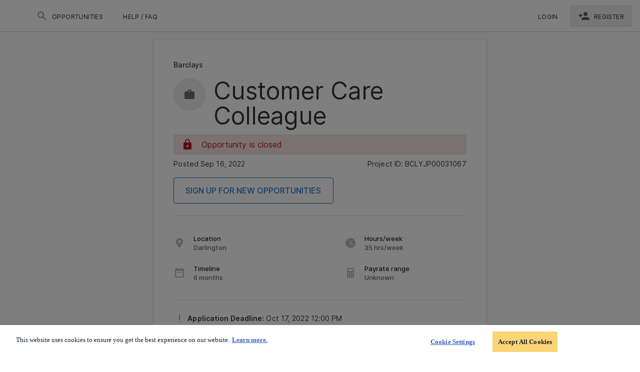

--- FILE ---
content_type: text/css; charset=UTF-8
request_url: https://barclays.talent-community.com/freelancerdist/css/c2a3b7c.css
body_size: 2691
content:
:root{--linkedin-color:#0066a1}body{position:relative}.v-tabs .v-tabs-items{background-color:transparent!important}.v-btn--active .custom-text-color{color:#fff!important}.v-expansion-panel:not(:first-child){border-top:1px solid rgba(0,0,0,.12)}.v-pagination__item,.v-pagination__navigation{border:1px solid rgba(0,0,0,.12)!important;box-shadow:none!important}.show-cursor{cursor:pointer}#project-description ol,#project-description ul{padding-left:2em}#project-description li.ql-indent-1{margin-left:2em}#project-description li.ql-indent-2{margin-left:3em}#project-description li.ql-indent-3{margin-left:4em}#project-description li.ql-indent-4{margin-left:5em}#project-description li.ql-indent-5{margin-left:6em}#project-description li.ql-indent-6{margin-left:7em}#project-description li.ql-indent-7{margin-left:8em}#project-description li.ql-indent-8{margin-left:9em}.t-expand-text{max-height:100px;position:relative}.t-expand-text:after{background:linear-gradient(180deg,transparent 0,#fff);bottom:0;content:"";height:60px;left:0;position:absolute;width:100%}.onb-layout .theme--light.v-sheet--outlined{border:1px solid #9e9e9e!important}#form-onb-choose-pools .v-list-item__icon:first-child{margin-right:5px!important}#form-onb-choose-pools .v-avatar{margin-right:15px}#form-onb-referral .v-radio{background:hsla(0,0%,92%,.2);border:1px solid #9e9e9e;border-radius:6px;margin-bottom:5px;padding:12px 16px}#form-onb-referral .v-radio:focus,#form-onb-referral .v-radio:hover{background-color:rgba(var(--custom-primary-rgb),.1)!important;border:1px solid var(--custom-primary)!important}#form-onb-referral .v-radio.v-item--active{background-color:rgba(var(--custom-primary-rgb),.2)!important;border:2px solid var(--custom-primary)!important}.flow-fields-holder .theme--light .v-item-group .v-list-item{border:1px solid #9e9e9e;border-radius:6px;margin-bottom:5px;padding:5px 16px}.flow-fields-holder .theme--light .v-item-group .v-list-item.v-list-item--active{background-color:rgba(var(--custom-primary-rgb),.1)!important;border:0!important}.flow-fields-holder .theme--light .v-item-group .v-list-item:before{background-color:transparent}.flow-fields-holder .theme--light .v-item-group .v-list-item:focus,.flow-fields-holder .theme--light .v-item-group .v-list-item:hover{background-color:rgba(var(--custom-primary-rgb),.1)!important;border:1px solid var(--custom-primary)!important}#form-onb-cv-upload .theme--light.v-tabs-items{padding-top:40px!important}#form-onb-cv-upload .upload-fillManually-text{color:#545454;margin-top:30px}#form-onb-cv-upload #uploadCv{background:#fafafa;border:1px dashed #9e9e9e;color:#000!important;height:150px;text-transform:inherit}#form-onb-cv-upload #uploadCv .v-btn__content{display:block;letter-spacing:normal;line-height:30px;text-align:center}#form-onb-cv-upload #uploadCv .v-btn__content p:first-of-type{color:#6c738d}#form-onb-cv-upload .no-cv-upload-text{background-color:hsla(0,0%,94%,.4);border-radius:6px;color:#a8a8a8;margin-bottom:20px;padding:10px 12px;text-align:center}#form-onb-cv-upload .background-div{height:286px!important}#form-onb-cv-upload .background-div~h1,#form-onb-cv-upload .background-div~h2{max-height:230px;min-height:170px!important;overflow:hidden;padding-bottom:30px;position:relative;z-index:0}.cv-background{max-height:230px;min-height:173px;overflow:hidden;padding-bottom:30px;position:relative;z-index:1}.cv-tab{display:flex;position:relative;z-index:0}.cv-tab .v-window__container{padding-top:40px}.cv-tab .v-btn-toggle>.v-btn.v-btn--active{background-color:#fff!important;border-bottom:0!important}.cv-tab .v-btn-toggle>.v-btn.v-btn--active:before{opacity:0}.cv-tab .v-tabs-slider-wrapper{height:0!important}.cv-tab .v-tabs-bar{width:100%}.cv-tab .v-slide-group__content{background:#f5f5f5!important;display:flex;width:100%}.cv-tab .v-slide-group__content .v-tab{background:#eee;border-bottom:none;border-left:1px solid #c8c8c8!important;border-right:1px solid #c8c8c8!important;border-top:1px solid #ccc;border-color:#c8c8c8 #ccc;border-style:solid;border-top-left-radius:5px!important;border-top-right-radius:5px!important;border-width:1px;box-shadow:0 -3px 4px 0 #0000000a;color:#434343!important;cursor:pointer;letter-spacing:.25px;margin-right:5px;padding:8px 16px;text-transform:inherit;width:50%}.cv-tab .v-slide-group__content .v-tab:focus:not(:active),.cv-tab .v-slide-group__content .v-tab:hover{background-color:#fff!important}.cv-tab .v-slide-group__content .v-tab:first-of-type:last-of-type{margin-right:0;max-width:100%;width:100%}.cv-tab .v-tab.v-tab--active{border-bottom:0!important;font-weight:700}.cv-tab .v-tab.v-tab--active,.cv-tab .v-tab.v-tab--active:before{background-color:#fff!important}.cv-tab .v-btn-toggle{background:#f5f5f5!important;display:flex;width:100%}.cv-tab .v-btn-toggle .v-btn{background:#eee;border-bottom:none;border-left:1px solid #c8c8c8!important;border-right:1px solid #c8c8c8!important;border-top:1px solid #ccc;border-color:#c8c8c8 #ccc;border-style:solid;border-top-left-radius:5px!important;border-top-right-radius:5px!important;border-width:1px;box-shadow:0 -3px 4px 0 #0000000a;cursor:pointer;margin-right:5px;padding:8px 16px;width:48%}.cv-tab .v-btn-toggle .v-btn.v-btn--active,.cv-tab .v-btn-toggle .v-btn:focus:not(:active){background-color:#fff!important}.cv-tab .v-btn-toggle .v-btn:only-child{margin-right:0;width:100%}.theme--light .v-list-item--link:before{left:10px;right:10px}.flow-fields-holder .theme--light.v-item-group.v-list-item-group .v-list-item--active{background-color:rgba(var(--custom-primary-rgb),.2)!important;border:2px solid var(--custom-primary)!important}.v-application .grey.lighten-3.with-border,.v-application .grey.lighten-5.with-border{border:1px solid #9e9e9e!important;border-radius:5px!important}.v-application .grey.lighten-3.brand-bg-border{background-color:rgba(var(--custom-primary-rgb),.2)!important;border:2px solid var(--custom-primary)!important;border-radius:5px!important;padding:8px 0}.v-application .grey.lighten-3.brand-bg-border .v-list-item__title{font-weight:700}.v-application .cv-background{min-height:auto;overflow:hidden;padding-bottom:30px;position:relative;z-index:1}.v-application .background-div-subtitle{max-height:220px;min-height:170px}.v-application .background-div,.v-application .background-div-subtitle{background-color:#f5f5f5;border-bottom:2px solid #eee;left:50%;margin-top:-64px;position:absolute;transform:translateX(-50%);width:clamp(100%,100vw,800px);z-index:0}.v-application .background-div{min-height:173px}.onb-fields-holder .theme--light .v-card.v-item--active{background-color:rgba(var(--custom-primary-rgb),.2)!important;border:0!important}.onb-fields-holder .theme--light .v-card.v-item--active .v-list-item{background-color:transparent!important;border:none!important}.onb-fields-holder .theme--light .v-card.v-item--active .v-list-item:focus,.onb-fields-holder .theme--light .v-card.v-item--active .v-list-item:hover{background-color:rgba(var(--custom-primary-rgb),.1)!important}.onb-fields-holder .theme--light .v-card{border-radius:6px;margin-bottom:5px}.onb-fields-holder .theme--light .v-card .v-list-item{border:0;border-radius:6px;padding:5px 16px}.onb-fields-holder .theme--light .v-card .v-list-item:before{background-color:transparent}.onb-fields-holder .theme--light .v-card .v-list-item:focus,.onb-fields-holder .theme--light .v-card .v-list-item:hover{background-color:rgba(var(--custom-primary-rgb),.1)!important}.onb-fields-holder .cv-background{min-height:173px!important}.flow-fields-holder .theme--light .v-item-group .v-card.v-item--active{background-color:rgba(var(--custom-primary-rgb),.2)!important;border:0!important}.flow-fields-holder .theme--light .v-item-group .v-card.v-item--active .v-list-item{background-color:transparent!important;border:none!important}.flow-fields-holder .theme--light .v-item-group .v-card.v-item--active .v-list-item:focus,.flow-fields-holder .theme--light .v-item-group .v-card.v-item--active .v-list-item:hover{background-color:rgba(var(--custom-primary-rgb),.1)!important}.flow-fields-holder .theme--light .v-item-group .v-card{border-radius:6px;margin-bottom:5px}.flow-fields-holder .theme--light .v-item-group .v-card .v-list-item{border:1px solid #9e9e9e;border-radius:6px;padding:5px 16px}.flow-fields-holder .theme--light .v-item-group .v-card .v-list-item:before{background-color:transparent}.flow-fields-holder .theme--light .v-item-group .v-card .v-list-item:focus,.flow-fields-holder .theme--light .v-item-group .v-card .v-list-item:hover{background-color:rgba(var(--custom-primary-rgb),.1)!important}.upload-btn:hover{border:2px solid var(--custom-primary)!important}.upload-btn:hover:before{opacity:0!important}#F_cvGenerator .v-list-item{border:1px solid #9e9e9e;border-radius:5px}div[type=CV_GENERATOR][summary=true] .v-list-item{background-color:rgba(var(--custom-primary-rgb),.2)!important;border:2px solid var(--custom-primary)!important;border-radius:5px!important}div[type=CV_GENERATOR][summary=true] .v-list-item .v-list-item__title{font-weight:700}.cv-update-profile-btn{background:#933738!important;border-color:#933738!important}.missing-profile-notification{background-color:#d90000;border-radius:100%;color:#fff;font-size:10px;margin-top:-32px;padding:2px 4px;text-align:center}.red-border{border:2px solid red!important;border-radius:4px;padding:8px}.warning-circle{background-color:#da1e28;border-radius:50%;color:#fff;height:21px;width:21px}.job-lp-details{background-color:#eee;margin-top:20px;padding:20px 16px 10px;text-align:center}.job-lp-details p{font-size:18px;line-height:1}#form-onb-customField .v-list-item{border:0!important}.doc-conversion-loader{background-color:#fae7e2;border-radius:6px;padding:5px}.doc-conversion-loader .v-list-item .v-list-item__title{color:#757575;font-size:16px;font-weight:400}.doc-conversion-loader .v-list-item .v-list-item__subtitle{color:#353839;font-size:17px;font-weight:700}.doc-conversion-loader .v-list-item__icon:first-child{margin-right:5px!important}li>p{margin-bottom:0!important}:root{--global-bg:#fafafa}.load-timer,.load-timer>div{position:relative}.load-timer{display:block;font-size:0;height:64px;width:64px}.load-timer>div{background-color:currentColor;background:transparent;border:4px solid;border-radius:100%;display:inline-block;float:none;height:64px;width:64px}.load-timer>div:after,.load-timer>div:before{animation:pageLoaderAnimation 1.25s linear infinite;animation-delay:-625ms;background:currentColor;border-radius:4px;content:"";display:block;left:28px;margin-left:-2px;margin-top:-2px;position:absolute;top:28px;transform-origin:2px 2px 0;width:4px}.load-timer>div:before{height:24px}.load-timer>div:after{animation-delay:-7.5s;animation-duration:15s;height:16px}@keyframes pageLoaderAnimation{0%{transform:rotate(0deg)}to{transform:rotate(1turn)}}html:has(.modal-dialog){overflow:hidden}.logo-wrapper[data-v-41478030]{display:flex;margin:auto;max-height:56px;max-width:50%}[data-v-2f63b3fd]:root{--global-bg:#fafafa}.disable-exact-active-class .v-list-item__title[data-v-2f63b3fd]{color:rgba(0,0,0,.87)!important}.disable-exact-active-class .v-list-group__header__append-icon[data-v-2f63b3fd],.disable-exact-active-class .v-list-group__header__prepend-icon[data-v-2f63b3fd]{color:rgba(0,0,0,.54)!important}.disable-exact-active-class[data-v-2f63b3fd]:after,.disable-exact-active-class[data-v-2f63b3fd]:before{background:#fff!important}.nav-link[data-v-2f63b3fd]{align-self:center;background:#fff;border-radius:4px;max-height:44px}.nav-link.register[data-v-2f63b3fd],.nav-link[data-v-2f63b3fd]:hover{background:#21212114}.nav-link.user-menu[data-v-2f63b3fd]{max-height:48px}.nav-link .list-item[data-v-2f63b3fd]{font-size:14px!important}.avatar[data-v-2f63b3fd]{align-items:center;background-color:#9c27b0;color:#fff;display:flex;font-weight:400;justify-content:center}.v-toolbar__content[data-v-2f63b3fd]{background:red;border-bottom:1px solid red!important;padding:10px!important}#pageToolbar>div.v-toolbar__extension[data-v-2f63b3fd]{background:blue;padding:10px!important}[data-v-8bad7320]:root{--global-bg:#fafafa}.clear-icon[data-v-8bad7320]{border-radius:50%;cursor:pointer;margin-top:-2px;padding:4px;transition:background-color .2s ease,transform .2s ease}.clear-icon[data-v-8bad7320]:hover{background-color:rgba(0,0,0,.1);transform:scale(1.1)}.hyphen[data-v-68689b04]{hyphens:auto}[data-v-194c3280]:root{--global-bg:#fafafa}.search-footer-links a[data-v-194c3280]{text-decoration:none;text-transform:capitalize}.search-footer-links a[data-v-194c3280]:hover{text-decoration:underline}[data-v-320acc4a]:root{--global-bg:#fafafa}@font-face{font-display:swap;font-family:Inter;font-style:normal;font-weight:400;src:url(/freelancerdist/fonts/Inter-Regular.450beda.woff2) format("woff2")}@font-face{font-display:swap;font-family:Inter;font-style:normal;font-weight:500;src:url(/freelancerdist/fonts/Inter-Medium.874bf62.woff2) format("woff2")}@font-face{font-display:swap;font-family:Inter;font-style:normal;font-weight:600;src:url(/freelancerdist/fonts/Inter-SemiBold.b0b9c03.woff2) format("woff2")}.links-underline[data-v-320acc4a]{text-decoration:none;white-space:normal}.links-underline[data-v-320acc4a]:hover{text-decoration:underline}.lang-switch-label[data-v-0999c598]{font-size:16px}

--- FILE ---
content_type: text/css; charset=UTF-8
request_url: https://barclays.talent-community.com/freelancerdist/css/9195596.css
body_size: 139
content:
[data-v-fbac0c8e]:root{--global-bg:#fafafa}@font-face{font-display:swap;font-family:Inter;font-style:normal;font-weight:400;src:url(/freelancerdist/fonts/Inter-Regular.450beda.woff2) format("woff2")}@font-face{font-display:swap;font-family:Inter;font-style:normal;font-weight:500;src:url(/freelancerdist/fonts/Inter-Medium.874bf62.woff2) format("woff2")}@font-face{font-display:swap;font-family:Inter;font-style:normal;font-weight:600;src:url(/freelancerdist/fonts/Inter-SemiBold.b0b9c03.woff2) format("woff2")}.pool-black-links[data-v-fbac0c8e]{color:#000!important;text-decoration:none}.pool-black-links[data-v-fbac0c8e]:hover{text-decoration:underline}.title-logo-grid[data-v-fbac0c8e]{align-items:flex-start;display:grid;grid-template-columns:auto 1fr}

--- FILE ---
content_type: text/css; charset=UTF-8
request_url: https://barclays.talent-community.com/freelancerdist/css/840f660.css
body_size: 360
content:
[data-v-e939d3ac]:root{--global-bg:#fafafa}.results[data-v-e939d3ac]{margin:0 auto;max-width:800px;padding:0 16px}.custom-card[data-v-e939d3ac]{position:relative}.chevron-icon[data-v-e939d3ac]{border:none;border-radius:50%;display:flex;justify-content:center;justify-items:center;min-height:48px;min-width:48px;overflow:hidden;position:absolute;right:20px;top:20px;transition:background-color .3s ease}.custom-card:hover .chevron-icon[data-v-e939d3ac]{background-color:#f5f5f5;border-radius:50%}@media(max-width:960px){.results[data-v-e939d3ac]{max-width:100%;padding:0}}[data-v-0b0a4af2]:root{--global-bg:#fafafa}@font-face{font-display:swap;font-family:Inter;font-style:normal;font-weight:400;src:url(/freelancerdist/fonts/Inter-Regular.450beda.woff2) format("woff2")}@font-face{font-display:swap;font-family:Inter;font-style:normal;font-weight:500;src:url(/freelancerdist/fonts/Inter-Medium.874bf62.woff2) format("woff2")}@font-face{font-display:swap;font-family:Inter;font-style:normal;font-weight:600;src:url(/freelancerdist/fonts/Inter-SemiBold.b0b9c03.woff2) format("woff2")}.title-logo-grid[data-v-0b0a4af2]{align-items:center;display:grid;grid-template-columns:auto 1fr}.custom-sheet[data-v-0b0a4af2]{background-color:#f5f5f5;border:1px solid #e0e0e0}.custom-sheet[data-v-0b0a4af2]:nth-child(2),.custom-sheet[data-v-0b0a4af2]:nth-child(3),.custom-sheet[data-v-0b0a4af2]:nth-child(4){border-top:none}

--- FILE ---
content_type: text/css; charset=UTF-8
request_url: https://barclays.talent-community.com/freelancerdist/css/f7efab3.css
body_size: 1147
content:
[data-v-1f3f7865]:root{--global-bg:#fafafa}.searchPanel[data-v-1f3f7865]{background-color:#fff!important;border-bottom:1px solid #e0e0e0;position:sticky;top:0;width:100vw;z-index:20}.mobile-filters-btn[data-v-1f3f7865]{background-color:#fff;border-bottom:1px solid #e0e0e0;position:sticky;top:0;z-index:10}[data-v-7f80ee6f]:root{--global-bg:#fafafa}.sticky-filter-btn[data-v-7f80ee6f]{background-color:#fff;bottom:0;box-shadow:0 2px 8px rgba(0,0,0,.286);left:0;padding:10px 0;position:fixed;right:0;width:100%;z-index:10}.title{left:50%;position:absolute;transform:translateX(-50%)}[data-v-f45a2032]:root{--global-bg:#fafafa}.v-card[data-v-f45a2032]{border:none!important;box-shadow:none!important}.v-btn[data-v-f45a2032]{box-shadow:none}.first-row-filter[data-v-f45a2032]{display:flex;gap:8px;justify-content:stretch}.search-panel[data-v-f45a2032]{background-color:#fff;height:fit-content;margin:0 auto;max-width:1296px;padding:16px}.dialog-backdrop[data-v-f45a2032]{background:rgba(22,22,29,.7);left:0;margin:0 auto;min-height:100vh;min-width:100vw;position:absolute;z-index:900}.custom-dialog[data-v-f45a2032]{background:#fff;box-shadow:0 2px 10px rgba(0,0,0,.1);height:max-content;margin:8px 16px;max-width:1264px;opacity:1;transition:opacity .3s ease;width:100%;z-index:1000}.custom-dialog[v-cloak][data-v-f45a2032]{opacity:0}.filter-btn[data-v-f45a2032]{transition:all .3s ease}.clear-icon[data-v-f45a2032]{border-radius:50%;cursor:pointer;padding:2px;transition:background-color .2s ease,transform .2s ease}.clear-icon[data-v-f45a2032]:hover{background-color:rgba(0,0,0,.1);transform:scale(1.1)}.custom-card[data-v-f45a2032]{cursor:auto;display:flex;flex-direction:column;max-height:80vh}.v-card--link[data-v-f45a2032]:focus:before{opacity:0}.scrollable-content[data-v-f45a2032]{flex-grow:1;max-height:350px;overflow-y:auto}[data-v-3455d031]:root{--global-bg:#fafafa}.user-location[data-v-3455d031]{max-width:320px;width:320px}[data-v-3455d031] .user-location .v-select__selections>div{color:#000!important}.clear-icon[data-v-3455d031]{border-radius:50%;cursor:pointer;margin-top:-2px;padding:4px;transition:background-color .2s ease,transform .2s ease}.clear-icon[data-v-3455d031]:hover{background-color:rgba(0,0,0,.1);transform:scale(1.1)}:root{--global-bg:#fafafa}@font-face{font-display:swap;font-family:Inter;font-style:normal;font-weight:400;src:url(/freelancerdist/fonts/Inter-Regular.450beda.woff2) format("woff2")}@font-face{font-display:swap;font-family:Inter;font-style:normal;font-weight:500;src:url(/freelancerdist/fonts/Inter-Medium.874bf62.woff2) format("woff2")}@font-face{font-display:swap;font-family:Inter;font-style:normal;font-weight:600;src:url(/freelancerdist/fonts/Inter-SemiBold.b0b9c03.woff2) format("woff2")}.theme--light.v-pagination .v-pagination__item{background:#fff;color:rgba(0,0,0,.87)}.theme--light.v-pagination .v-pagination__item--active{color:#fff}.theme--light.v-pagination .v-pagination__navigation{background:#fff}.theme--dark.v-pagination .v-pagination__item{background:#1e1e1e;color:#fff}.theme--dark.v-pagination .v-pagination__item--active{color:#fff}.theme--dark.v-pagination .v-pagination__navigation{background:#1e1e1e}.v-pagination{align-items:center;display:inline-flex;justify-content:center;list-style-type:none;margin:0;max-width:100%;width:100%}.v-pagination.v-pagination{padding-left:0}.v-pagination>li{align-items:center;display:flex}.v-pagination--circle .v-pagination__item,.v-pagination--circle .v-pagination__more,.v-pagination--circle .v-pagination__navigation{border-radius:50%}.v-pagination--disabled{opacity:.6;pointer-events:none}.v-pagination__item{background:transparent;border-radius:4px;box-shadow:0 3px 1px -2px rgba(0,0,0,.2),0 2px 2px 0 rgba(0,0,0,.14),0 1px 5px 0 rgba(0,0,0,.12);font-size:1rem;height:34px;margin:.3rem;min-width:34px;padding:0 5px;text-decoration:none;transition:.3s cubic-bezier(0,0,.2,1);width:auto}.v-pagination__item--active{box-shadow:0 2px 4px -1px rgba(0,0,0,.2),0 4px 5px 0 rgba(0,0,0,.14),0 1px 10px 0 rgba(0,0,0,.12)}.v-pagination__navigation{align-items:center;border-radius:4px;box-shadow:0 3px 1px -2px rgba(0,0,0,.2),0 2px 2px 0 rgba(0,0,0,.14),0 1px 5px 0 rgba(0,0,0,.12);display:inline-flex;height:32px;justify-content:center;margin:.3rem 10px;text-decoration:none;width:32px}.v-pagination__navigation .v-icon{transition:.2s cubic-bezier(.4,0,.6,1);vertical-align:middle}.v-pagination__navigation--disabled{opacity:.6;pointer-events:none}.v-pagination__more{align-items:flex-end;display:inline-flex;height:32px;justify-content:center;margin:.3rem;width:32px}

--- FILE ---
content_type: text/css; charset=UTF-8
request_url: https://barclays.talent-community.com/freelancerdist/css/568f7bb.css
body_size: 626
content:
.v-toolbar__title .login-form__title{justify-content:center}:root{--global-bg:#fafafa}@font-face{font-display:swap;font-family:Inter;font-style:normal;font-weight:400;src:url(/freelancerdist/fonts/Inter-Regular.450beda.woff2) format("woff2")}@font-face{font-display:swap;font-family:Inter;font-style:normal;font-weight:500;src:url(/freelancerdist/fonts/Inter-Medium.874bf62.woff2) format("woff2")}@font-face{font-display:swap;font-family:Inter;font-style:normal;font-weight:600;src:url(/freelancerdist/fonts/Inter-SemiBold.b0b9c03.woff2) format("woff2")}.tel-input-number{width:100%}.tel-input-number .v-input__slot{border:1px solid var(--secondary);border-radius:4px;padding:16px 0;width:99.7%}.tel-input-number--active .v-label,.tel-input-number:focus-within .v-label{background-color:transparent;background:linear-gradient(transparent 25%,#fff 0);color:var(--primary);display:inline-block;height:20px;line-height:20px;padding:0 6px;position:absolute;transform:translate(-82px,-25px) scale(.75);transform-origin:top left}.tel-input-number:focus-within .v-input__slot{border:1px solid var(--primary);outline:1.25px solid var(--primary)}.tel-input-number:has(.error--text) .v-input__slot{border:1px solid!important;outline:1.25px solid currentColor!important}.tel-input-number .iti--inline-dropdown .iti__dropdown-content{position:fixed;top:var(--top)}.tel-input-number .iti{box-sizing:border-box;width:100%}.tel-input-number .iti input{width:100%}.tel-input-number .iti--show-selected-dial-code,.tel-input-number .iti__selected-country-primary,.tel-input-number .iti__selected-country:hover{background-color:transparent!important}.tel-input-number .iti__selected-country{padding-left:10px}.tel-input-number .iti__dropdown-content,.tel-input-number .iti__selected-dial-code,.tel-input-number .iti__selected-flag{color:rgba(0,0,0,.87)}.tel-input-number .iti__selected-flag{margin-left:4px}.tel-input-number .iti__selected:hover{background:none}.tel-input-number .iti__search-input{min-height:38px;padding:12px 18px!important}.tel-input-number .iti__country-list{background-color:#fff;border-radius:4px;box-shadow:0 4px 6px 0 rgba(32,33,36,.28);overflow-y:auto;padding:0!important}.tel-input-number .iti__country{padding:12px 18px}.tel-input-number .v-label{color:var(--labelColor);left:105px!important;position:absolute!important}.tel-input-number__selected-flag{padding-left:4px}

--- FILE ---
content_type: application/javascript; charset=UTF-8
request_url: https://barclays.talent-community.com/freelancerdist/6bd6e3e.js
body_size: 10768
content:
(window.webpackJsonp=window.webpackJsonp||[]).push([[185,126,128,150,152],{1031:function(t,e,r){"use strict";r.d(e,"a",(function(){return l}));var n=r(0),o=r(3);r(50);function l(t,e,r,n){return c.apply(this,arguments)}function c(){return(c=Object(o.a)(regeneratorRuntime.mark((function t(e,r,o,l){return regeneratorRuntime.wrap((function(t){for(;;)switch(t.prev=t.next){case 0:if(!r){t.next=5;break}return t.next=3,e.$updateQuery(e.$route.query,Object(n.a)({},o,l));case 3:t.next=7;break;case 5:return t.next=7,e.$cleanQuery(e.$route.query,o);case 7:case"end":return t.stop()}}),t)})))).apply(this,arguments)}},1035:function(t,e,r){r(10)({target:"Number",stat:!0,nonConfigurable:!0,nonWritable:!0},{MAX_SAFE_INTEGER:9007199254740991})},1052:function(t,e,r){t.exports={}},1082:function(t,e,r){t.exports={}},1083:function(t,e,r){t.exports={}},1092:function(t,e,r){t.exports={}},1093:function(t,e,r){t.exports={}},1112:function(t,e,r){"use strict";r(1082)},1113:function(t,e,r){"use strict";r(1083)},1130:function(t,e,r){"use strict";r.r(e);var n=r(447),o=r(449),l=r(68),c=r(951),d=r(884),h=r(283),f=r(950),m=r(191),v=(r(8),r(2),r(7),r(45),r(9),r(12),r(6),r(13),r(3)),y=r(0),O=(r(50),r(38),r(39),r(158)),x=r(18);function F(object,t){var e=Object.keys(object);if(Object.getOwnPropertySymbols){var r=Object.getOwnPropertySymbols(object);t&&(r=r.filter((function(t){return Object.getOwnPropertyDescriptor(object,t).enumerable}))),e.push.apply(e,r)}return e}function C(t){for(var i=1;i<arguments.length;i++){var source=null!=arguments[i]?arguments[i]:{};i%2?F(Object(source),!0).forEach((function(e){Object(y.a)(t,e,source[e])})):Object.getOwnPropertyDescriptors?Object.defineProperties(t,Object.getOwnPropertyDescriptors(source)):F(Object(source)).forEach((function(e){Object.defineProperty(t,e,Object.getOwnPropertyDescriptor(source,e))}))}return t}var w={textSearchFilter:!0},j={name:"MobileFiltersPanel",props:{mobile:Boolean,searchPools:Boolean,searchUserLocation:Boolean,searchLocations:Boolean,searchWorkPreference:Boolean,searchHours:Boolean,searchDuration:Boolean,searchJobType:Boolean,searchClosed:Boolean},data:function(){return{openFilters:C({},w),filterIsOpen:!1,activeFilterId:null,activeFilterComponent:null,acttiveFilterTitle:null,activeFilterEnum:null,filterLabels:{pools:"",location:"",hoursPerWeek:"",workPrefs:"",duration:""}}},computed:C(C({},Object(O.b)({categorizedPoolsList:"filters/categorizedPoolsList",orphanPoolsList:"filters/orphanPoolsList",preSelectCountry:"preSelectCountry"})),{},{filters:function(){return[{id:"textSearchFilter",EFilter:x.m.TEXT,component:function(){return Promise.resolve().then(r.bind(null,620))},condition:this.mobile||!this.mobile,show:this.filtersVisibility.textSearch,title:this.$t("talent.project.search.text.title"),icon:"$vuetify.icons.mdiMagnify"},{id:"userLocationFilter",EFilter:x.m.USER_LOCATION,component:function(){return Promise.all([r.e(0),r.e(1),r.e(80),r.e(61)]).then(r.bind(null,1420))},condition:this.searchUserLocation,show:this.filtersVisibility.userLocation,title:this.$t("talent.project.search.user.your.location"),icon:"$vuetify.icons.mdiMapMarkerOutline"},{id:"workPrefFilter",EFilter:x.m.WORK_PREFS,component:function(){return r.e(76).then(r.bind(null,1372))},condition:this.searchWorkPreference,show:this.filtersVisibility.workPrefs,title:this.$t("talent.project.search.work.preference.title"),icon:"$vuetify.icons.workType"},{id:"locationsFilter",EFilter:x.m.LOCATION,component:function(){return Promise.all([r.e(6),r.e(25),r.e(59)]).then(r.bind(null,1389))},condition:this.searchLocations,show:this.filtersVisibility.companySite,title:this.$t("talent.project.search.location.title"),icon:"$vuetify.icons.mdiDomain"},{id:"poolCategoriesFilter",EFilter:x.m.POOLS,component:function(){return Promise.all([r.e(6),r.e(62)]).then(r.bind(null,1371))},condition:this.showPoolCategoriesFilter,show:this.filtersVisibility.pools,title:this.$t("talent.project.search.pools.title"),icon:"$vuetify.icons.mdiAccountMultipleOutline"},{id:"hoursFilter",EFilter:x.m.HOURS,component:function(){return r.e(57).then(r.bind(null,1369))},condition:this.searchHours,show:this.filtersVisibility.hoursPerWeek,title:this.$t("talent.project.search.hours.title"),icon:"$vuetify.icons.mdiClockOutline"},{id:"durationFilter",EFilter:x.m.DURATION,component:function(){return r.e(29).then(r.bind(null,1368))},condition:this.searchDuration,show:this.filtersVisibility.duration,title:this.$t("talent.project.search.duration.title"),icon:"$vuetify.icons.mdiCalendarMonthOutline"},{id:"jobTypeFilter",EFilter:x.m.JOB_TYPE,component:function(){return r.e(58).then(r.bind(null,1370))},condition:this.searchJobType,show:this.filtersVisibility.jobType,title:this.$t("talent.project.search.job.type.title"),icon:"$vuetify.icons.mdiBriefcaseOutline"},{id:"includeClosedFilter",EFilter:x.m.OPEN_ONLY,component:function(){return r.e(23).then(r.bind(null,1419))},condition:this.searchClosed,show:this.filtersVisibility.projectStatus,title:this.$t("talent.project.search.include.closed.title"),icon:"$vuetify.icons.mdiToggleSwitchOffOutline"}].filter((function(t){return t.condition}))},showPoolCategoriesFilter:function(){return this.searchPools&&(this.categorizedPoolsList.length||this.orphanPoolsList.length)},filtersVisibility:function(){var t=this.$useConfig(this.$EClientConfig.FILTERS_VISIBILITY);return t&&Object.keys(t).length?t:{textSearch:!0,userLocation:!0,companySite:!0,pools:!0,workPrefs:!0,hoursPerWeek:!0,duration:!0,projectStatus:!0,jobType:!0}}}),watch:{"$route.query":{immediate:!0,handler:function(data){for(var t=0,e=Object.keys(data);t<e.length;t++){switch(e[t]){case x.m.TEXT:this.$set(this.openFilters,"textSearchFilter",!0);break;case x.m.POOLS:this.$set(this.openFilters,"poolCategoriesFilter",!0);break;case x.m.LOCATION:this.$set(this.openFilters,"locationsFilter",!0);break;case x.m.HOURS:this.$set(this.openFilters,"hoursFilter",!0);break;case x.m.DURATION:this.$set(this.openFilters,"durationFilter",!0);break;case x.m.WORK_PREFS:this.$set(this.openFilters,"workPrefFilter",!0);break;case x.m.OPEN_ONLY:this.$set(this.openFilters,"includeClosedFilter",!0);break;case x.m.USER_LOCATION:this.$set(this.openFilters,"userLocationFilter",!0);break;case x.m.JOB_TYPE:this.$set(this.openFilters,"jobTypeFilter",!0)}}}}},methods:{cleanupFilters:function(){var t=this;return Object(v.a)(regeneratorRuntime.mark((function e(){return regeneratorRuntime.wrap((function(e){for(;;)switch(e.prev=e.next){case 0:return t.openLoader(),e.next=3,t.$router.push({query:{}});case 3:t.openFilters=C({},w),t.closeLoader();case 5:case"end":return e.stop()}}),e)})))()},openLoader:function(){this.$triggerLoader("ACTION",!0)},closeLoader:function(){this.$triggerLoader("ACTION",!1)},closeMobileFilter:function(){this.$emit("close-mobile-filter"),this.filterIsOpen=!1},handlerActiveFilter:function(filter){this.activeFilterId=filter.id,this.activeFilterComponent=filter.component,this.activeFilterTitle=filter.title,this.activeFilterEnum=filter.EFilter},handleClear:function(){var t=this;this.$nextTick((function(){t.$refs.activeFilterComponent&&t.$refs.activeFilterComponent.clearFilter?t.$refs.activeFilterComponent.clearFilter():console.error("Clear filter method is not available on the current component.")}))},filterIsFilled:function(t){return this.$route.query[t]}}},_=(r(1112),r(33)),component=Object(_.a)(j,(function(){var t=this,e=t._self._c;return e(o.a,{staticClass:"overflow-hidden",staticStyle:{"border-bottom":"none"},attrs:{id:"mobileFiltersPanel",outlined:""}},[t.activeFilterComponent?t.activeFilterComponent?e(l.d,{staticClass:"d-flex justify-space-between align-center py-4 px-5"},[e(n.a,{attrs:{icon:""},on:{click:function(e){t.activeFilterComponent=null}}},[e(h.a,{domProps:{textContent:t._s("$vuetify.icons.mdiArrowLeft")}})],1),t._v(" "),e("span",{staticClass:"title text-h6"},[t._v("\n      "+t._s(t.activeFilterTitle)+"\n    ")]),t._v(" "),e(n.a,{attrs:{icon:""},on:{click:t.closeMobileFilter}},[e(h.a,{domProps:{textContent:t._s("$vuetify.icons.mdiClose")}})],1)],1):t._e():e(l.d,{staticClass:"d-flex justify-space-between align-center py-4 px-5"},[Object.keys(t.$route.query).filter((function(t){return"page"!==t})).length>0?e("a",{attrs:{id:"clearFilters",tabindex:"0",alt:t.$t("talent.project.search.filters.clear.all"),type:"button",color:"primary"},on:{click:t.cleanupFilters}},[e("span",{staticClass:"text-decoration-underline text-subtitle-1"},[t._v("\n        "+t._s(t.$t("talent.project.search.filters.clear.all"))+"\n      ")])]):e("span"),t._v(" "),e("span",{staticClass:"title text-h6"},[t._v("\n      "+t._s(t.$t("talent.project.search.filters.title"))+"\n    ")]),t._v(" "),e(n.a,{attrs:{icon:""},on:{click:t.closeMobileFilter}},[e(h.a,{domProps:{textContent:t._s("$vuetify.icons.mdiClose")}})],1)],1),t._v(" "),e(d.a),t._v(" "),e(m.f,{attrs:{"hide-on-leave":""}},[t.activeFilterComponent?e("div",[e(l.c,[e(f.a,[e(c.a,{attrs:{cols:"12"}},["includeClosedFilter"!==t.activeFilterId?e(n.a,{staticClass:"mb-5",attrs:{small:"",color:"primary",disabled:!t.filterIsFilled(t.activeFilterEnum),text:""},on:{click:t.handleClear}},[e("span",{staticClass:"text-decoration-underline"},[t._v("\n                "+t._s(t.$t("talent.project.search.clear.range"))+"\n              ")])]):t._e(),t._v(" "),e(t.activeFilterComponent,{ref:"activeFilterComponent",tag:"component",on:{"before-update":t.openLoader,updated:t.closeLoader}})],1)],1)],1)],1):t._e()]),t._v(" "),e(m.e,{attrs:{"hide-on-leave":""}},[t.activeFilterComponent?t._e():e("div",[t.filtersVisibility.textSearch?e("div",{staticClass:"px-5 py-5"},[e("text-search",{on:{"before-update":t.openLoader,updated:t.closeLoader}})],1):t._e(),t._v(" "),t.filtersVisibility.textSearch?e(d.a):t._e(),t._v(" "),t._l(t.filters.slice(1),(function(filter,r){return[filter.show?e(n.a,{key:r,staticClass:"py-8 px-4",staticStyle:{"text-transform":"none"},attrs:{id:r,block:"",text:"",large:""},on:{click:function(e){return t.handlerActiveFilter(filter)}}},[e("div",{staticClass:"d-flex justify-space-between align-center flex-grow-1"},[e("div",[e(h.a,{staticClass:"mr-2",attrs:{color:t.filterIsFilled(filter.EFilter)?"primary":"grey darken-2"},domProps:{textContent:t._s(filter.icon)}}),t._v(" "),e("span",{domProps:{textContent:t._s(filter.title)}}),t._v(" "),t.filterIsFilled(filter.EFilter)?e("span",[e(h.a,{attrs:{color:"primary",size:"12"}},[t._v(t._s("$vuetify.icons.mdiCircle"))])],1):t._e()],1),t._v(" "),e(h.a,{domProps:{textContent:t._s("$vuetify.icons.mdiChevronRight")}})],1)]):t._e(),t._v(" "),filter.show?e(d.a,{key:"divider-".concat(r)}):t._e()]}))],2)])],1)}),[],!1,null,null,null);e.default=component.exports;installComponents(component,{TextSearch:r(620).default})},1131:function(t,e,r){"use strict";r.r(e);var n,o=r(1094),l=r(447),c=r(1004),d=r(283),h=r(284),f=r(41),m=r(1002),v=r(1149),y=(r(7),r(9),r(8),r(12),r(6),r(13),r(3)),O=r(19),x=r(0),F=(r(50),r(135),r(74),r(2),r(32),r(24),r(40),r(158)),C=r(1015),w=r(1051),j=r(18),_=r(1031);function $(object,t){var e=Object.keys(object);if(Object.getOwnPropertySymbols){var r=Object.getOwnPropertySymbols(object);t&&(r=r.filter((function(t){return Object.getOwnPropertyDescriptor(object,t).enumerable}))),e.push.apply(e,r)}return e}function L(t){for(var i=1;i<arguments.length;i++){var source=null!=arguments[i]?arguments[i]:{};i%2?$(Object(source),!0).forEach((function(e){Object(x.a)(t,e,source[e])})):Object.getOwnPropertyDescriptors?Object.defineProperties(t,Object.getOwnPropertyDescriptors(source)):$(Object(source)).forEach((function(e){Object.defineProperty(t,e,Object.getOwnPropertyDescriptor(source,e))}))}return t}var k={name:"UserLocation",data:function(){return{items:[{}],menu:!1,city:null,itemText:null,country:null,isValid:!1,selectedLocationObj:null,geoCountries:[],state:null,cities:[],selectedRadius:null,radius:[5,10,25,50,100],searchCity:null,loading:!1,debouncedSearch:null,startScrollPostion:0,filterIsOpen:!1}},computed:L(L(L({},Object(F.b)({getLocations:"filters/getLocations",countriesList:"countriesList"})),Object(w.a)({propName:"selectedUserLocation",queryParam:j.m.USER_LOCATION,serializer:function(data,t){return t.serialize(data)},deserializer:function(data,t){return t.deserialize(data)},multiple:!0})),{},{requestParams:function(){var t;return{countryCode:null===(t=this.country)||void 0===t?void 0:t.value.toLowerCase()}},sortedCountriesList:function(){return Object(O.a)(this.countriesList).sort((function(a,b){return a.text.localeCompare(b.text)}))},selectedLocationArr:function(){return[this.selectedLocationObj]},kmOrMiles:function(){return this.$t("talent.project.search.user.location.radius.label")}}),watch:(n={country:function(t,e){t&&t!==e&&(this.cities=[],this.city=null,this.state=null)},city:function(t,e){var r=this;return Object(y.a)(regeneratorRuntime.mark((function e(){return regeneratorRuntime.wrap((function(e){for(;;)switch(e.prev=e.next){case 0:if(!t){e.next=5;break}return e.next=3,r.performGeoCodeSearch(t.placeId);case 3:e.next=6;break;case 5:r.loading=!1;case 6:case"end":return e.stop()}}),e)})))()},selectedUserLocation:function(t,e){t.length&&t&&(this.selectedUserLocation=t)}},Object(x.a)(n,"$route.query.".concat(j.m.USER_LOCATION),(function(data){this.userLocationSelectorFn(data),data||this.clearFilter()})),Object(x.a)(n,"searchCity",(function(t,e){var r,n;if(this.loading=!0,t){if((null===(r=this.cities)||void 0===r||!r.length||t!==e)&&this.country&&(null===(n=this.city)||void 0===n?void 0:n.mainText)!==t){var o=L({query:null!=t?t:""},this.requestParams);this.debouncedSearch(o,"LOCALITY"),this.loading=!1}}else this.cities=[]})),n),mounted:function(){var t=this;if(this.debouncedSearch=Object(C.debounce)(function(){var e=Object(y.a)(regeneratorRuntime.mark((function e(r,n){return regeneratorRuntime.wrap((function(e){for(;;)switch(e.prev=e.next){case 0:return e.next=2,t.performSearch(r,n);case 2:return e.abrupt("return",e.sent);case 3:case"end":return e.stop()}}),e)})));return function(t,r){return e.apply(this,arguments)}}(),300),this.selectedUserLocation.length){var e=this.selectedUserLocation.split(":"),r=e[0],n=this.countriesList.find((function(t){return t.value===r}));if(e.length<3)this.selectedLocationObj={text:n.text,value:n.text,countryCode:r,city:null,disabled:!0},this.selectedRadius=Number(e[1]);else{var o=e[1];this.selectedLocationObj={text:"".concat(n.text,", ").concat(o),value:"".concat(n.text,", ").concat(o),countryCode:r,city:o,disabled:!0},this.selectedRadius=Number(e[2])}}},methods:{serialize:function(data){var t=this.selectedRadius||0;return data.city?encodeURIComponent("".concat(data.countryCode,":").concat(data.city,":").concat(t)):encodeURIComponent("".concat(data.countryCode,":").concat(t))},deserialize:function(data){if(data)return decodeURIComponent(data)},userLocationSelectorFn:function(t){var e=this;return Object(y.a)(regeneratorRuntime.mark((function r(){return regeneratorRuntime.wrap((function(r){for(;;)switch(r.prev=r.next){case 0:return e.$emit("before-update"),r.next=3,Object(_.a)(e,t,j.m.USER_LOCATION,t);case 3:e.$emit("updated");case 4:case"end":return r.stop()}}),r)})))()},cityClearHandle:function(){this.city=null,this.state=null,this.cities=[]},resetForm:function(){var t=this;return Object(y.a)(regeneratorRuntime.mark((function e(){return regeneratorRuntime.wrap((function(e){for(;;)switch(e.prev=e.next){case 0:return t.$refs.userLocationForm.reset(),t.selectedLocationObj=null,e.next=4,t.$cleanQuery(t.$route.query,j.m.USER_LOCATION);case 4:case"end":return e.stop()}}),e)})))()},performSearch:function(t,e){var r=this;return Object(y.a)(regeneratorRuntime.mark((function n(){var o,data;return regeneratorRuntime.wrap((function(n){for(;;)switch(n.prev=n.next){case 0:return n.prev=0,n.next=3,r.$api.utils.getGeoAutocomplete(L(L({},t),{},{type:e}));case 3:o=n.sent,data=o.data,r.assignData(e,data),n.next=11;break;case 8:n.prev=8,n.t0=n.catch(0),console.error("err",n.t0);case 11:return n.prev=11,r.loading=!1,n.finish(11);case 14:case"end":return n.stop()}}),n,null,[[0,8,11,14]])})))()},assignData:function(t,data){"LOCALITY"===t?this.cities=data.map((function(t){return t})):this.states=data.map((function(t){return t}))},performGeoCodeSearch:function(t){var e=this;return Object(y.a)(regeneratorRuntime.mark((function r(){var n,o,data;return regeneratorRuntime.wrap((function(r){for(;;)switch(r.prev=r.next){case 0:return r.prev=0,r.next=3,e.$api.utils.getGeocode(encodeURIComponent(t));case 3:o=r.sent,data=o.data,e.itemText=data.address.region,e.state=null!==(n=data.address.region)&&void 0!==n?n:null,r.next=12;break;case 9:r.prev=9,r.t0=r.catch(0),console.error("err",r.t0);case 12:return r.prev=12,e.loading=!1,r.finish(12);case 15:case"end":return r.stop()}}),r,null,[[0,9,12,15]])})))()},submitForm:function(){var t=this;this.$nextTick((function(){var e;t.selectedLocationObj={text:t.city?"".concat(t.country.text,", ").concat(t.city.mainText):t.country.text,value:t.city?"".concat(t.country.text,", ").concat(t.city.mainText):t.country.text,countryCode:t.country.value,city:null===(e=t.city)||void 0===e?void 0:e.mainText,disabled:!0},t.$refs.userLocation.blur(),t.searchBtnHandler()}))},searchBtnHandler:function(){this.selectedLocationObj&&(this.selectedUserLocation=this.selectedLocationObj,this.$refs.radiusForm.blur())},clearFilter:function(){this.selectedLocationObj=null,this.selectedRadius=null,this.userLocationSelectorFn(null),this.$refs.userLocation.blur()},clearRadiusFilter:function(){this.selectedRadius=null,this.$refs.radiusForm.blur(),this.searchBtnHandler()},selectedCityText:function(t){return t.mainText+(this.state?" (".concat(this.state,")"):"")},closeForm:function(){this.$refs.userLocation.blur()},closeRadiusForm:function(){this.$refs.radiusForm.blur()},closeOnScroll:function(){this.startScrollPosition=window.scrollY,window.addEventListener("scroll",this.handleScroll),this.filterIsOpen=!0},handleScroll:function(){var t=window.scrollY;(t-this.startScrollPosition>35||t-this.startScrollPosition<-30)&&this.onScrollThreshold()},onScrollThreshold:function(){window.removeEventListener("scroll",this.handleScroll),this.closeForm(),this.closeRadiusForm()},removeScrollListener:function(){window.removeEventListener("scroll",this.handleScroll),this.filterIsOpen=!1},formFocus:function(){this.closeOnScroll()},radiusFormFocus:function(){this.closeOnScroll()},focuosOnFirstAutoComplete:function(){this.$refs.countryAutocomplete.focus()}}},P=k,S=(r(1113),r(33)),component=Object(S.a)(P,(function(){var t=this,e=t._self._c;return e("div",{staticClass:"d-flex"},[e(m.a,{ref:"userLocation",staticClass:"user-location",attrs:{id:"userLocation",items:t.selectedLocationArr,label:t.$t("talent.project.search.user.location.title"),outlined:"","menu-props":{offsetY:!0,nudgeY:1,closeOnContentClick:!1,maxHeight:"auto"},"hide-details":"","no-data-text":t.$t("talent.project.search.user.location.no.data.text"),"append-icon":t.selectedLocationObj?"$vuetify.icons.cancel":"$vuetify.icons.dropdown","item-text":"text","item-value":"text",dense:"","prepend-inner-icon":"$vueitfy.icons.mdiMapMarkerOutline"},on:{focus:t.closeOnScroll,blur:t.removeScrollListener,keydown:function(e){return!e.type.indexOf("key")&&t._k(e.keyCode,"arrow-down",void 0,e.key,void 0)?null:t.focuosOnFirstAutoComplete.apply(null,arguments)}},scopedSlots:t._u([{key:"append",fn:function(){return[t.selectedLocationObj?e("span",{staticClass:"clear-icon",on:{click:function(e){return e.stopPropagation(),t.clearFilter()}}},[e(d.a,{attrs:{color:"grey darken-1",size:"20"},domProps:{textContent:t._s(t.selectedLocationObj?"$vuetify.icons.cancel":"$vuetify.icons.dropdown")}})],1):t._e()]},proxy:!0},{key:"item",fn:function(r){var n=r.item;return[e("span",{on:{click:function(t){t.preventDefault()}}},[t._v("\n        "+t._s(t.$t("talent.project.search.user.your.location"))+" "+t._s(n.text)+"\n      ")])]}},{key:"append-item",fn:function(){return[e(c.a,{ref:"userLocationForm",staticClass:"px-4 py-2 mt-1",attrs:{"lazy-validation":"",tabindex:"0"},model:{value:t.isValid,callback:function(e){t.isValid=e},expression:"isValid"}},[e(o.a,{ref:"countryAutocomplete",staticClass:"mb-4",attrs:{items:t.sortedCountriesList,"item-text":"text","item-value":"value",clearable:"",outlined:"","hide-no-data":"","return-object":"","hide-details":"auto",label:t.$t("talent.project.search.country.title"),placeholder:t.$t("talent.project.search.label.country"),tabindex:"0"},on:{focus:t.formFocus},model:{value:t.country,callback:function(e){t.country=e},expression:"country"}}),t._v(" "),e(o.a,{staticClass:"mb-4",staticStyle:{"max-width":"290px"},attrs:{disabled:!t.country,items:t.cities,loading:t.loading,"search-input":t.searchCity,outlined:"","item-text":"mainText","hide-no-data":"","item-value":"placeId","return-object":"","hide-details":"auto",label:t.$t("talent.account.address.city"),placeholder:t.$t("talent.project.search.user.location.form.placeholder"),clearable:""},on:{"update:searchInput":function(e){t.searchCity=e},"update:search-input":function(e){t.searchCity=e},focus:t.formFocus,"click:clear":t.cityClearHandle},scopedSlots:t._u([{key:"item",fn:function(r){var n=r.item;return[e(f.b,[e(f.d,{domProps:{textContent:t._s(n.mainText)}})],1)]}},{key:"selection",fn:function(r){var n=r.item,o=r.attrs;return[e("div",t._b({staticClass:"d-flex align-center"},"div",o,!1),[e(v.a,{attrs:{bottom:""},scopedSlots:t._u([{key:"activator",fn:function(r){var l=r.on;return[e("div",t._g(t._b({},"div",o,!1),l),[t._v("\n                    "+t._s(t.$truncate(t.selectedCityText(n),16))+"\n                  ")])]}}],null,!0)},[t._v(" "),e("span",[t._v(t._s(t.selectedCityText(n)))])])],1)]}}]),model:{value:t.city,callback:function(e){t.city=e},expression:"city"}}),t._v(" "),e(l.a,{staticClass:"mb-2 pl-0",attrs:{plain:"",color:"primary",text:""},on:{click:t.resetForm}},[e("span",{staticClass:"text-decoration-underline"},[t._v("\n            "+t._s(t.$t("talent.project.search.clear.range"))+"\n          ")])]),t._v(" "),e(l.a,{attrs:{color:"primary",disabled:!t.country,block:""},on:{click:t.submitForm}},[t._v("\n          "+t._s(t.$t("talent.project.search.user.location.form.apply"))+"\n        ")])],1)]},proxy:!0}]),model:{value:t.selectedLocationObj,callback:function(e){t.selectedLocationObj=e},expression:"selectedLocationObj"}}),t._v(" "),e("div",{staticClass:"d-flex radius-selector ml-2",staticStyle:{width:"160px"}},[e(m.a,{ref:"radiusForm",attrs:{items:t.radius,disabled:!t.selectedLocationObj,outlined:"",dense:"",label:"Radius","menu-props":{offsetY:!0,nudgeY:1},"append-icon":t.selectedRadius&&"0"!==t.selectedRadius?"$vuetify.icons.cancel":"$vuetify.icons.dropdown","hide-details":""},on:{focus:t.radiusFormFocus,change:t.searchBtnHandler},scopedSlots:t._u([{key:"append",fn:function(){return[t.selectedRadius&&"0"!==t.selectedRadius?e("span",{staticClass:"clear-icon",on:{click:function(e){return e.stopPropagation(),t.clearRadiusFilter.apply(null,arguments)},mousedown:function(t){t.preventDefault()}}},[e(d.a,{attrs:{color:"grey darken-1",size:"20"},domProps:{textContent:t._s(t.selectedRadius?"$vuetify.icons.cancel":"$vuetify.icons.dropdown")}})],1):t._e()]},proxy:!0},{key:"item",fn:function(r){var n=r.item,o=r.on,l=r.attrs;return[e(h.a,t._g(t._b({},"v-list-item",l,!1),o),[e(f.d,[t._v("+ "+t._s(n)+" "+t._s(t.kmOrMiles))])],1)]}},{key:"selection",fn:function(e){var r=e.item;return[t._v(" + "+t._s(r)+" "+t._s(t.kmOrMiles)+" ")]}}]),model:{value:t.selectedRadius,callback:function(e){t.selectedRadius=e},expression:"selectedRadius"}})],1)],1)}),[],!1,null,"3455d031",null);e.default=component.exports},1137:function(t,e,r){"use strict";r(1092)},1138:function(t,e,r){"use strict";r(1093)},1139:function(t,e,r){"use strict";r(7),r(9),r(8),r(12),r(6),r(13);var n=r(19),o=r(0),l=(r(32),r(1035),r(24),r(60),r(2),r(36),r(40),r(1052),r(73)),c=r(173),d=r(43),h=r(480),f=r(29),m=r(15);function v(object,t){var e=Object.keys(object);if(Object.getOwnPropertySymbols){var r=Object.getOwnPropertySymbols(object);t&&(r=r.filter((function(t){return Object.getOwnPropertyDescriptor(object,t).enumerable}))),e.push.apply(e,r)}return e}e.a=Object(m.a)(d.a,Object(h.a)({onVisible:["init"]}),f.a).extend({name:"v-pagination",directives:{Resize:c.a},props:{circle:Boolean,disabled:Boolean,length:{type:Number,default:0,validator:function(t){return t%1==0}},nextIcon:{type:String,default:"$next"},prevIcon:{type:String,default:"$prev"},totalVisible:[Number,String],value:{type:Number,default:0},pageAriaLabel:{type:String,default:"$vuetify.pagination.ariaLabel.page"},currentPageAriaLabel:{type:String,default:"$vuetify.pagination.ariaLabel.currentPage"},previousAriaLabel:{type:String,default:"$vuetify.pagination.ariaLabel.previous"},nextAriaLabel:{type:String,default:"$vuetify.pagination.ariaLabel.next"},wrapperAriaLabel:{type:String,default:"$vuetify.pagination.ariaLabel.wrapper"}},data:function(){return{maxButtons:0,selected:null}},computed:{classes:function(){return function(t){for(var i=1;i<arguments.length;i++){var source=null!=arguments[i]?arguments[i]:{};i%2?v(Object(source),!0).forEach((function(e){Object(o.a)(t,e,source[e])})):Object.getOwnPropertyDescriptors?Object.defineProperties(t,Object.getOwnPropertyDescriptors(source)):v(Object(source)).forEach((function(e){Object.defineProperty(t,e,Object.getOwnPropertyDescriptor(source,e))}))}return t}({"v-pagination":!0,"v-pagination--circle":this.circle,"v-pagination--disabled":this.disabled},this.themeClasses)},items:function(){var t=parseInt(this.totalVisible,10);if(0===t||isNaN(this.length)||this.length>Number.MAX_SAFE_INTEGER)return[];var e=Math.min(Math.max(0,t)||this.length,Math.max(0,this.maxButtons)||this.length,this.length);if(this.length<=e)return this.range(1,this.length);var r=e%2==0?1:0,o=Math.floor(e/2),l=this.length-o+1+r;if(this.value>o&&this.value<l){var c=this.length,d=this.value-o+2,h=this.value+o-2-r,f=h+1===c-1?h+1:"...";return[1,d-1==2?2:"..."].concat(Object(n.a)(this.range(d,h)),[f,this.length])}if(this.value===o){var m=this.value+o-1-r;return[].concat(Object(n.a)(this.range(1,m)),["...",this.length])}if(this.value===l){var v=this.value-o+1;return[1,"..."].concat(Object(n.a)(this.range(v,this.length)))}return[].concat(Object(n.a)(this.range(1,o)),["..."],Object(n.a)(this.range(l,this.length)))}},watch:{value:function(){this.init()}},beforeMount:function(){this.init()},methods:{init:function(){var t=this;this.selected=null,this.onResize(),this.$nextTick(this.onResize),setTimeout((function(){return t.selected=t.value}),100)},onResize:function(){var t=this.$el&&this.$el.parentElement?this.$el.parentElement.clientWidth:window.innerWidth;this.maxButtons=Math.floor((t-96)/42)},next:function(t){t.preventDefault(),this.$emit("input",this.value+1),this.$emit("next")},previous:function(t){t.preventDefault(),this.$emit("input",this.value-1),this.$emit("previous")},range:function(t,e){for(var r=[],i=t=t>0?t:1;i<=e;i++)r.push(i);return r},genIcon:function(t,e,r,n,label){return t("li",[t("button",{staticClass:"v-pagination__navigation",class:{"v-pagination__navigation--disabled":r},attrs:{disabled:r,type:"button","aria-label":label},on:r?{}:{click:n}},[t(l.a,[e])])])},genItem:function(t,i){var e=this,r=i===this.value&&(this.color||"primary"),n=i===this.value,o=n?this.currentPageAriaLabel:this.pageAriaLabel;return t("button",this.setBackgroundColor(r,{staticClass:"v-pagination__item",class:{"v-pagination__item--active":i===this.value},attrs:{type:"button","aria-current":n,"aria-label":this.$vuetify.lang.t(o,i)},on:{click:function(){return e.$emit("input",i)}}}),[i.toString()])},genItems:function(t){var e=this;return this.items.map((function(i,r){return t("li",{key:r},[isNaN(Number(i))?t("span",{class:"v-pagination__more"},[i.toString()]):e.genItem(t,i)])}))},genList:function(t,e){return t("ul",{directives:[{modifiers:{quiet:!0},name:"resize",value:this.onResize}],class:this.classes},e)}},render:function(t){var e=[this.genIcon(t,this.$vuetify.rtl?this.nextIcon:this.prevIcon,this.value<=1,this.previous,this.$vuetify.lang.t(this.previousAriaLabel)),this.genItems(t),this.genIcon(t,this.$vuetify.rtl?this.prevIcon:this.nextIcon,this.value>=this.length,this.next,this.$vuetify.lang.t(this.nextAriaLabel))];return t("nav",{attrs:{role:"navigation","aria-label":this.$vuetify.lang.t(this.wrapperAriaLabel)}},[this.genList(t,e)])}})},1153:function(t,e,r){"use strict";r.r(e);var n=r(447),o=r(283),l=r(961),c=r(173),d=(r(32),r(8),r(2),r(7),{name:"MobileSearchPanel",props:{openDrawer:{type:Boolean,default:!1},totalResults:{type:Number,default:0}},data:function(){return{mobileFilters:!1,mobileSearch:!1,showFiltersChip:!0}},computed:{howManyFiltersFilled:function(){return Object.keys(this.$route.query).filter((function(t){return"page"!==t})).length},filterFilledIcon:function(){return this.howManyFiltersFilled?"$vuetify.icons.mdiNumeric".concat(this.howManyFiltersFilled,"BoxMultipleOutline"):""}},watch:{"$route.query.tab":{handler:function(t){this.checkTab(t)},immediate:!0},openDrawer:{handler:function(t){t&&(console.log("mobileFilters",this.mobileFilters,this.openDrawer),this.mobileFilters=!0)}}},mounted:function(){this.resizeCallback(),this.checkTab(this.$route.query.tab)},methods:{resizeCallback:function(){var t=this.$resizeType();this.mobileSearch=t.mobile},checkTab:function(t){this.showFiltersChip=!("invitations"===t||"applications"===t)}}}),h=(r(1137),r(33)),component=Object(h.a)(d,(function(){var t=this,e=t._self._c;return e("div",{directives:[{def:c.a,name:"resize",rawName:"v-resize",value:t.resizeCallback,expression:"resizeCallback"}]},[t.mobileSearch?[e("div",{staticClass:"sticky-filter-btn d-flex justify-center"},[t.showFiltersChip?e(n.a,{staticStyle:{width:"calc(100vw - 32px)"},attrs:{color:"primary",large:""},on:{click:function(e){e.stopPropagation(),t.mobileFilters=!t.mobileFilters}}},[e(o.a,{attrs:{small:"",color:"white"},domProps:{textContent:t._s("$vuetify.icons.mdiTune")}}),t._v(" "),e("span",{staticClass:"ml-1"},[t._v(t._s(t.$t("talent.project.search.and.filter.mobile")))]),t._v(" "),t.howManyFiltersFilled>0?e(o.a,{staticClass:"ml-2",attrs:{small:"",color:"white"},domProps:{textContent:t._s(t.filterFilledIcon)}}):t._e()],1):t._e()],1),t._v(" "),e(l.a,{staticStyle:{"z-index":"30"},attrs:{temporary:"",app:"",right:"",width:"100%",stateless:""},on:{input:function(e){return t.$emit("update:openDrawer",e)}},model:{value:t.mobileFilters,callback:function(e){t.mobileFilters=e},expression:"mobileFilters"}},[e("div",{staticStyle:{height:"calc(100dvh - 76px)",overflow:"auto"}},[e("mobile-filters-panel",{attrs:{mobile:"","search-pools":"","search-locations":"","search-user-location":"","search-work-preference":"","search-hours":"","search-duration":"","search-closed":"","search-job-type":""},on:{"close-mobile-filter":function(e){t.mobileFilters=!1}}})],1),t._v(" "),e("div",{staticClass:"sticky-filter-btn d-flex justify-center"},[e(n.a,{staticStyle:{width:"calc(100vw - 32px)"},attrs:{id:"toggleMobileFilters",color:"primary",large:""},on:{click:function(e){e.stopPropagation(),t.mobileFilters=!t.mobileFilters}}},[t._v("\n          "+t._s(t.$t("talent.project.search.show.total.results",{totalResults:t.totalResults}))+"\n        ")])],1)])]:t._e()],2)}),[],!1,null,"7f80ee6f",null);e.default=component.exports;installComponents(component,{MobileFiltersPanel:r(1130).default})},1154:function(t,e,r){"use strict";r.r(e);var n=r(447),o=r(449),l=r(68),c=r(884),d=r(283),h=r(117),f=r(191),m=r(958),v=(r(8),r(2),r(7),r(9),r(12),r(6),r(13),r(3)),y=r(0),O=(r(50),r(32),r(38),r(39),r(45),r(158)),x=r(18);function F(object,t){var e=Object.keys(object);if(Object.getOwnPropertySymbols){var r=Object.getOwnPropertySymbols(object);t&&(r=r.filter((function(t){return Object.getOwnPropertyDescriptor(object,t).enumerable}))),e.push.apply(e,r)}return e}function C(t){for(var i=1;i<arguments.length;i++){var source=null!=arguments[i]?arguments[i]:{};i%2?F(Object(source),!0).forEach((function(e){Object(y.a)(t,e,source[e])})):Object.getOwnPropertyDescriptors?Object.defineProperties(t,Object.getOwnPropertyDescriptors(source)):F(Object(source)).forEach((function(e){Object.defineProperty(t,e,Object.getOwnPropertyDescriptor(source,e))}))}return t}var w={name:"SearchPanel",props:{mobile:Boolean,searchPools:Boolean,searchLocations:Boolean,searchWorkPreference:Boolean,searchHours:Boolean,searchDuration:Boolean,searchClosed:Boolean,searchJobType:Boolean,totalResults:{type:Number,default:0}},data:function(){return{dialog:!1,openFilterId:null,openFilterEnum:null,filterTitle:"",filterComponent:null,startScrollPosition:0,backDropStyle:{width:"100%",opacity:"0"}}},computed:C(C({},Object(O.b)({categorizedPoolsList:"filters/categorizedPoolsList",orphanPoolsList:"filters/orphanPoolsList",preSelectCountry:"preSelectCountry"})),{},{filters:function(){return[{id:"textSearchFilter",EFilter:x.m.TEXT,component:function(){return Promise.resolve().then(r.bind(null,620))},condition:this.mobile||!this.mobile,title:this.$t("talent.project.search.text.title")},{id:"locationsFilter",EFilter:x.m.LOCATION,show:this.filtersVisibility.companySite,component:function(){return Promise.all([r.e(6),r.e(25)]).then(r.bind(null,1389))},condition:this.searchLocations,title:this.$t("talent.project.search.location.title")},{id:"poolCategoriesFilter",EFilter:x.m.POOLS,show:this.filtersVisibility.pools,component:function(){return Promise.all([r.e(6),r.e(205)]).then(r.bind(null,1371))},condition:this.showPoolCategoriesFilter,title:this.$t("talent.project.search.pools.title")},{id:"workPrefFilter",EFilter:x.m.WORK_PREFS,show:this.filtersVisibility.workPrefs,component:function(){return r.e(206).then(r.bind(null,1372))},condition:this.searchWorkPreference,title:this.$t("talent.project.search.work.preference.title")},{id:"hoursFilter",EFilter:x.m.HOURS,show:this.filtersVisibility.hoursPerWeek,component:function(){return r.e(203).then(r.bind(null,1369))},condition:this.searchHours,title:this.$t("talent.project.search.hours.title")},{id:"durationFilter",EFilter:x.m.DURATION,show:this.filtersVisibility.duration,component:function(){return r.e(202).then(r.bind(null,1368))},condition:this.searchDuration,title:this.$t("talent.project.search.duration.title")},{id:"jobTypeFilter",EFilter:x.m.JOB_TYPE,show:this.filtersVisibility.jobType,component:function(){return r.e(204).then(r.bind(null,1370))},condition:this.searchJobType,title:this.$t("talent.project.search.job.type.title")},{id:"includeClosedFilter",EFilter:x.m.OPEN_ONLY,show:this.filtersVisibility.projectStatus,component:function(){return r.e(23).then(r.bind(null,1419))},condition:this.searchClosed,title:this.$t("talent.project.search.include.closed.title")}].filter((function(t){return t.condition}))},firstRowFilters:function(){return this.filters.slice(0,1)},secondRowFilters:function(){return this.filters.slice(1).filter((function(t){return t.show}))},showPoolCategoriesFilter:function(){return this.searchPools&&(this.categorizedPoolsList.length||this.orphanPoolsList.length)},filtersVisibility:function(){var t=this.$useConfig(this.$EClientConfig.FILTERS_VISIBILITY);return t&&Object.keys(t).length?t:{textSearch:!0,userLocation:!0,companySite:!0,pools:!0,workPrefs:!0,hoursPerWeek:!0,duration:!0,projectStatus:!0,jobType:!0}}}),mounted:function(){document.addEventListener("keydown",this.trapFocus)},beforeDestroy:function(){document.removeEventListener("keydown",this.trapFocus)},methods:{trapFocus:function(t){var e=this.$refs.dialog;if(e){var r=e.querySelectorAll('button, [href], input, select, textarea, [tabindex]:not([tabindex="-1"])');if(0!==r.length){var n=r[0],o=r[r.length-1];t.shiftKey&&document.activeElement===n?(t.preventDefault(),o.focus()):t.shiftKey||document.activeElement!==o||(t.preventDefault(),n.focus())}else console.error("No focusable elements found in dialog.")}},openModal:function(filter){var t=this;this.openFilterId!==filter.id?(this.filterTitle=filter.title,this.openFilterId=filter.id,this.openFilterEnum=filter.EFilter,this.filterComponent=filter.component,this.$nextTick((function(){t.dialog=!0,t.$nextTick((function(){var e=t.$refs.dialog;if(e){var r=e.querySelectorAll('button, [href], input, select, textarea, [tabindex]:not([tabindex="-1"])');r.length>0?r[0].focus():e.focus()}else console.error("Dialog reference not found.")}))})),this.startScrollPosition=window.scrollY,window.addEventListener("scroll",this.handleScroll)):this.closeModal()},handleScroll:function(){var t=window.scrollY;(t-this.startScrollPosition>150||t-this.startScrollPosition<-150)&&this.onScrollThreshold()},onScrollThreshold:function(){window.removeEventListener("scroll",this.handleScroll),this.closeModal()},removeScrollListener:function(){window.removeEventListener("scroll",this.handleScroll)},closeModal:function(){this.dialog=!1,this.openFilterId="",this.openFilterEnum="",this.removeScrollListener()},handleClear:function(){var t=this;this.$nextTick((function(){t.$refs.filterComponent&&t.$refs.filterComponent.clearFilter?t.$refs.filterComponent.clearFilter():console.error("Clear filter method is not available on the current component.")}))},clearFilter:function(filter){var t=this;return Object(v.a)(regeneratorRuntime.mark((function e(){return regeneratorRuntime.wrap((function(e){for(;;)switch(e.prev=e.next){case 0:return e.next=2,t.$cleanQuery(t.$route.query,filter);case 2:case"end":return e.stop()}}),e)})))()},cleanupFilters:function(){var t=this;return Object(v.a)(regeneratorRuntime.mark((function e(){var r;return regeneratorRuntime.wrap((function(e){for(;;)switch(e.prev=e.next){case 0:return(r=t.$route.query.any||t.$route.query.userLocation)||t.openLoader(),e.next=4,t.$router.push({query:{}});case 4:t.dialog=!1,t.openFilterId=null,t.openFilterEnum=null,r||t.closeLoader();case 8:case"end":return e.stop()}}),e)})))()},openLoader:function(){this.$triggerLoader("ACTION",!0)},closeLoader:function(){this.$triggerLoader("ACTION",!1)},toggleFilter:function(t){this.$set(this.openFilters,t,!this.openFilters[t])},activeFilterStyle:function(filter){return this.openFilterId===filter.id||this.filterIsFilled(filter.EFilter)?{outline:"1px solid",outlineColor:this.$vuetify.theme.currentTheme.primary}:{}},filterIsFilled:function(t){return this.$route.query[t]},searchBtnHandler:function(){this.$refs.textSearch.triggerSearch()}}},j=(r(1138),r(33)),component=Object(j.a)(w,(function(){var t=this,e=t._self._c;return e("div",[e(h.a,{ref:"searchPanel",staticClass:"search-panel",attrs:{id:"searchPanel"}},[t.filtersVisibility.textSearch||t.filtersVisibility.userLocation?e("div",{staticClass:"first-row-filter mb-4",on:{click:t.closeModal}},[t.filtersVisibility.textSearch?e("text-search",{ref:"textSearch",attrs:{dense:!0},on:{"before-update":t.openLoader,updated:t.closeLoader}}):t._e(),t._v(" "),t.filtersVisibility.userLocation?e("user-location",{on:{"before-update":t.openLoader,updated:t.closeLoader}}):t._e(),t._v(" "),e(n.a,{staticClass:"serach-button",staticStyle:{height:"40px"},attrs:{color:"primary",large:"","aria-label":"Search"},on:{click:t.searchBtnHandler}},[t._v("\n        "+t._s(t.$t("talent.project.search.user.location.search"))+"\n      ")])],1):t._e(),t._v(" "),t.secondRowFilters.length>0?e("div",{staticClass:"d-flex justify-start"},[t._l(t.secondRowFilters,(function(filter){return e(n.a,{key:filter.id,staticClass:"filter-btn mr-2 pl-3 pr-2",staticStyle:{"text-transform":"none",width:"auto"},style:t.activeFilterStyle(filter),attrs:{"aria-label":t.$t("talent.project.search.expander.open",{element:filter.title})},on:{click:function(e){return t.openModal(filter)}}},[t.filterIsFilled(filter.EFilter)?e(d.a,{attrs:{left:"",color:"primary",size:"14"},domProps:{textContent:t._s("$vuetify.icons.mdiCircle")}}):t._e(),t._v(" "),e("span",{class:t.filterIsFilled(filter.EFilter)?"":"grey--text text--darken-2"},[t._v("\n          "+t._s(filter.title)+"\n        ")]),t._v(" "),t.filterIsFilled(filter.EFilter)?e("span",{staticClass:"clear-icon ml-2 d-flex align-center",staticStyle:{cursor:"pointer"},on:{click:function(e){return e.stopPropagation(),t.clearFilter(filter.EFilter)},mousedown:function(t){t.preventDefault()}}},[e(d.a,{attrs:{color:"grey darken-1",size:"20"},domProps:{textContent:t._s("$vuetify.icons.cancel")}})],1):e(d.a,{attrs:{right:"",size:"20",color:"grey darken-1"},domProps:{textContent:t._s("".concat(t.openFilterId===filter.id?"$vuetify.icons.mdiMenuUp":"$vuetify.icons.mdiMenuDown"))}})],1)})),t._v(" "),Object.keys(t.$route.query).filter((function(t){return"page"!==t})).length>0?e(n.a,{attrs:{id:"clearFilters","aria-label":t.$t("talent.project.search.filters.clear.all"),text:"",color:"primary"},on:{click:t.cleanupFilters}},[t._v("\n        "+t._s(t.$t("talent.project.search.filters.clear.all"))+"\n      ")]):t._e()],2):t._e()]),t._v(" "),e(f.g,[t.dialog?e("div",[e(h.a,{staticClass:"dialog-backdrop d-flex justify-center",staticStyle:{"z-index":"20"},on:{click:t.closeModal}},[e("div",{ref:"dialog",staticClass:"custom-dialog",on:{click:function(t){t.stopPropagation()}}},[e(o.a,{staticClass:"custom-card",attrs:{tabindex:"0"}},[e(l.d,[e("span",{staticClass:"font-weight-medium"},[t._v(t._s(t.filterTitle))]),t._v(" "),e(m.a),t._v(" "),e(n.a,{attrs:{icon:"",tabindex:"0","aria-label":t.$t("talent.project.search.expander.close",{element:t.filterTitle})},on:{click:t.closeModal}},[e(d.a,{domProps:{textContent:t._s("$vuetify.icons.mdiClose")}})],1)],1),t._v(" "),e(c.a),t._v(" "),e(l.c,{staticClass:"scrollable-content"},[e(t.filterComponent,{ref:"filterComponent",tag:"component",on:{"before-update":t.openLoader,updated:t.closeLoader}})],1),t._v(" "),e(c.a),t._v(" "),e(l.a,{staticClass:"d-flex justify-space-between"},[t.filterIsFilled(t.openFilterEnum)&&"includeClosedFilter"!==t.openFilterId?e(n.a,{staticClass:"text-decoration-underline",attrs:{text:"",small:"",color:"primary","aria-label":"clear "+t.filterTitle+" filter"},on:{click:t.handleClear}},[t._v("\n                "+t._s(t.$t("talent.project.search.clear.range"))+"\n              ")]):e(m.a),t._v(" "),e(n.a,{attrs:{id:"showResultsBtn",color:"primary","aria-label":"show results"},on:{click:t.closeModal,keydown:function(e){return!e.type.indexOf("key")&&t._k(e.keyCode,"enter",13,e.key,"Enter")?null:t.closeModal.apply(null,arguments)}}},[t._v("\n                "+t._s(t.$t("talent.project.search.show.total.results",{totalResults:t.totalResults}))+"\n              ")])],1)],1)],1)])],1):t._e()])],1)}),[],!1,null,"f45a2032",null);e.default=component.exports;installComponents(component,{TextSearch:r(620).default,UserLocation:r(1131).default})},1240:function(t,e,r){t.exports={}},1297:function(t,e,r){"use strict";r(1240)},1390:function(t,e,r){"use strict";r.r(e);var n=r(951),o=r(976),l=r(950),c=r(0),d=r(3),h=(r(50),r(8),r(2),r(40),r(24),r(69),r(27),r(7),r(18)),f=r(1009),m={name:"Projects",layout:"portal",middleware:["public-search-disabled","search-redirect"],asyncData:function(t){return Object(d.a)(regeneratorRuntime.mark((function e(){var r,n,o,l,d,m,v,y,O,x,F,C,w,j,_;return regeneratorRuntime.wrap((function(e){for(;;)switch(e.prev=e.next){case 0:return y=function(t){var e,r=l.state.sessionCountry,n=t.filter((function(t){return!t.isCountry&&t.country===r})),f=(n.length?n:[]).map((function(t){var e="".concat(t.country,":").concat(t.value,":0");return encodeURIComponent(e)}));f.length&&d({query:(e={},Object(c.a)(e,h.m.LOCATION,f.join(",")),Object(c.a)(e,h.m.PAGE,null!=o&&o[h.m.PAGE]?o[h.m.PAGE]:1),e)})},r=t.app,n=t.route,o=t.query,l=t.store,d=t.redirect,m=t.error,v=r.$useConfig(r.$EClientConfig.ENABLE_IP_DETECTION),e.prev=3,e.next=6,l.dispatch("filters/getLocations");case 6:return e.next=8,l.dispatch("filters/getJobTypes",l.state.clientContext.name);case 8:return O=Object.keys(n.query).some((function(t){return t})),v&&l.state.sessionCountry&&!O&&y(l.state.filters.getLocations),e.next=12,Object(f.e)({pageSize:6,context:r,type:h.x.PUBLIC,route:n});case 12:return x=e.sent,F=x.currentOffset,C=x.results,w=x.total,F&&F>=w&&r.$resetPage(n.query),l.commit("SEO_INDEX",0!==w),e.abrupt("return",{listResults:C,listResultsTotal:w,currentOffset:F});case 21:e.prev=21,e.t0=e.catch(3),m({statusCode:null===(j=e.t0.response)||void 0===j?void 0:j.status,message:null===(_=e.t0.response)||void 0===_?void 0:_.statusText});case 24:case"end":return e.stop()}}),e,null,[[3,21]])})))()},data:function(){return{mobileFilters:!1}},auth:!1,head:function(){return this.$headMetaTags({title:this.$t("talent.project.search.meta.title"),keywords:this.$t("talent.project.search.meta.keywords"),description:this.$t("talent.project.search.meta.description")})},computed:{totalVisible:function(){return 6}},watchQuery:[h.m.PAGE,h.m.TEXT,h.m.POOLS,h.m.LOCATION,h.m.USER_LOCATION,h.m.WORK_PREFS,h.m.HOURS,h.m.DURATION,h.m.OPEN_ONLY,h.m.JOB_TYPE]},v=(r(1297),r(33)),component=Object(v.a)(m,(function(){var t=this,e=t._self._c;return e(o.a,{staticClass:"px-0 py-0",attrs:{fluid:""}},[e(l.a,{staticClass:"justify-center",attrs:{"no-gutters":""}},[e(n.a,{staticClass:"d-flex flex-column flex-sm-row align-center justify-center justify-sm-space-between justify-md-center my-md-4 px-0 d-md-none",attrs:{cols:"12"}},[e("div",{staticClass:"d-block order-1 order-sm-0 mt-0 px-3 d-md-none"},[e("mobile-search-panel",{attrs:{"total-results":t.listResultsTotal}})],1)]),t._v(" "),e(n.a,{attrs:{cols:"12"}},[e("div",{staticClass:"searchPanel hidden-sm-and-down"},[e("search-panel",{attrs:{"search-pools":"","search-locations":"","search-work-preference":"","search-hours":"","search-duration":"","search-closed":"","search-job-type":"","total-results":t.listResultsTotal}})],1),t._v(" "),e("div",{staticClass:"px-4"},[e("results",{attrs:{results:t.listResults,"results-total":t.listResultsTotal,offset:t.currentOffset,"total-visible":t.totalVisible},on:{"update:offset":function(e){t.currentOffset=e}}})],1)])],1)],1)}),[],!1,null,"1f3f7865",null);e.default=component.exports;installComponents(component,{MobileSearchPanel:r(1153).default,SearchPanel:r(1154).default,Results:r(1122).default})}}]);
//# sourceMappingURL=6bd6e3e.js.map

--- FILE ---
content_type: application/javascript; charset=UTF-8
request_url: https://barclays.talent-community.com/freelancerdist/0604c58.js
body_size: 7006
content:
(window.webpackJsonp=window.webpackJsonp||[]).push([[4,130,146],{1009:function(t,e,n){"use strict";n.d(e,"b",(function(){return f})),n.d(e,"a",(function(){return m})),n.d(e,"e",(function(){return $})),n.d(e,"d",(function(){return S})),n.d(e,"c",(function(){return A}));n(7),n(9),n(12),n(6),n(13);var r=n(0),o=n(3),l=n(19),c=(n(50),n(69),n(40),n(24),n(8),n(2),n(32),n(39),n(18));function d(object,t){var e=Object.keys(object);if(Object.getOwnPropertySymbols){var n=Object.getOwnPropertySymbols(object);t&&(n=n.filter((function(t){return Object.getOwnPropertyDescriptor(object,t).enumerable}))),e.push.apply(e,n)}return e}function h(t){for(var i=1;i<arguments.length;i++){var source=null!=arguments[i]?arguments[i]:{};i%2?d(Object(source),!0).forEach((function(e){Object(r.a)(t,e,source[e])})):Object.getOwnPropertyDescriptors?Object.defineProperties(t,Object.getOwnPropertyDescriptors(source)):d(Object(source)).forEach((function(e){Object.defineProperty(t,e,Object.getOwnPropertyDescriptor(source,e))}))}return t}var f=[1,40],m=[1,12],v=6,y=function(t){return t.length>1?"( ".concat(t.join(" OR ")," )"):t.join(" OR ")},_=function(t,e){return e.split(",").map((function(i){return"".concat(t," = ").concat(i)}))},x=function(t,e){return e.split(",").map((function(i){return"".concat(t,' = "').concat(decodeURIComponent(i),'"')}))},C=function(t,e){return e.split(",").map((function(i){return"".concat(t," = ").concat(i)}))},O=function(t,e){var n=[],r=A(e).resultLocation.map((function(i){var t=i.split(":"),e="country_code:".concat(t[0]);if(3===t.length){var n=t[1],r=t[2]||0;e+="|locality:".concat(n,"|distance:").concat(r)}else if(2===t.length){var o=t[1]||0;e+="|distance:".concat(o)}return"(".concat(c.m.LOCATION,' IN "').concat(e,'")')}));return n.push.apply(n,Object(l.a)(r)),n},P=function(t){var e=t.split(",");return e[0]>f[0]&&e[1]<f[1]?"hours_per_week >= ".concat(e[0]," AND hours_per_week <= ").concat(e[1]):e[0]>f[0]?"hours_per_week >= ".concat(e[0]):e[1]<f[1]?"hours_per_week <= ".concat(e[1]):void 0},j=function(t){var e=t.split(","),n=30*e[0],r=30*e[1];return e[0]>m[0]&&e[1]<m[1]?"duration >= ".concat(n," AND duration <= ").concat(r):e[0]>m[0]?"duration >= ".concat(n):e[1]<m[1]?"duration <= ".concat(r):void 0};function w(t){var e=t.split(",").map((function(t){return"work_model_type = ".concat(t)}));return"( ".concat(e.join(" OR ")," )")}function k(t){var e=t.split(",").map((function(t){return'worker_pay_type = "'.concat(decodeURIComponent(t),'"')}));return"( ".concat(e.join(" OR ")," )")}function $(t){return R.apply(this,arguments)}function R(){return(R=Object(o.a)(regeneratorRuntime.mark((function t(e){var n,o,d,f,m,$,R,S,A,T,D,N,V,I,E,L,M,F,z,U,W,B,J,H,Y,G,K,Q,X,Z,tt,et,data;return regeneratorRuntime.wrap((function(t){for(;;)switch(t.prev=t.next){case 0:o=e.context,d=e.type,f=e.pageSize,m=e.route,$=e.typedQuery,R=e.filters,S=void 0===R?[]:R,A=e.query,T=void 0===A?{}:A,D=h(h({},m.query),T),N=f||v,V=[],I=[],d===c.x.PRIVATE&&"false"!==(null===(n=m.query)||void 0===n?void 0:n[c.m.OPEN_ONLY])&&Object.assign(D,Object(r.a)({},c.m.OPEN_ONLY,"true")),t.t0=regeneratorRuntime.keys(D);case 7:if((t.t1=t.t0()).done){t.next=47;break}if(E=t.t1.value,!Object.hasOwnProperty.call(D,E)){t.next=45;break}if(!(L=D[E])){t.next=45;break}t.t2=E,t.next=t.t2===c.m.TEXT?15:t.t2===c.m.POOLS?18:t.t2===c.m.LOCATION?21:t.t2===c.m.USER_LOCATION?24:t.t2===c.m.HOURS?27:t.t2===c.m.DURATION?30:t.t2===c.m.WORK_PREFS?33:t.t2===c.m.JOB_TYPE?36:t.t2===c.m.OPEN_ONLY?39:t.t2===c.m.VMS_ID?41:44;break;case 15:return M=x(E,L),V.push(M),t.abrupt("break",45);case 18:return F=_(E,L),V.push(y(F)),t.abrupt("break",45);case 21:return z=O(E,L),I.push.apply(I,Object(l.a)(z)),t.abrupt("break",45);case 24:return U=O(E,L),I.push.apply(I,Object(l.a)(U)),t.abrupt("break",45);case 27:return W=P(L),V.push(W),t.abrupt("break",45);case 30:return B=j(L),V.push(B),t.abrupt("break",45);case 33:return J=w(L),V.push(J),t.abrupt("break",45);case 36:return H=k(L),V.push(H),t.abrupt("break",45);case 39:return"true"===L&&(Y=C(c.m.STATUS,c.w.ACTIVE),V.push(Y)),t.abrupt("break",45);case 41:return G=x(E,L),V.push(G),t.abrupt("break",45);case 44:return t.abrupt("break",45);case 45:t.next=7;break;case 47:return t.prev=47,K=function(){switch(d){case c.x.PUBLIC:return o.$api.elasticSearch.getPublicProjects;case c.x.PRIVATE:return o.$api.elasticSearch.getProjects}}(),I.length>0&&(Q=y(I),V.push(Q)),X=V.map((function(t){return V.length>1?"".concat(t):t})).join(" AND "),Z=(D.page-1)*N||0,tt=function(t){switch(t){case c.z.VMS_ID:return'( vms_id = "'.concat(decodeURIComponent(m.params.id),'" )');case c.z.CATEGORIES:return"( categories = ".concat(Number(m.params.id)," )");case c.z.POOLS:return"( pools = ".concat(Number(m.params.id)," )");case c.z.CITY:return'( city = "'.concat(decodeURIComponent(m.params.city.split("-").join(" ")),'" )');case c.z.POOL_IN_CITY:return"( pools = ".concat(Number(m.params.id),' ) AND ( city = "').concat(decodeURIComponent(m.params.city.split("-").join(" ")),'" )');default:return X}},t.next=56,K({filters:S,query:tt($)||"",size:N,offset:Z,sort:[{name:"public_sort_order",dir:"asc"},{name:"score",dir:"desc"},{name:"created",dir:"desc"}]});case 56:return et=t.sent,data=et.data,t.abrupt("return",{currentOffset:Z,results:data.results,total:data.totalResults});case 61:return t.prev=61,t.t3=t.catch(47),t.abrupt("return",Promise.reject(t.t3));case 64:case"end":return t.stop()}}),t,null,[[47,61]])})))).apply(this,arguments)}var S=function(t,e){var n=t/(e||v);return Math.ceil(n)},A=function(t){return{resultLocation:decodeURIComponent(t).split(",").filter((function(t){return t.split(":").length>1}))}}},1084:function(t,e,n){t.exports={}},1086:function(t,e,n){"use strict";n.r(e);var r=n(952),o=n(447),l=n(884),c=n(394),d=(n(9),n(66),n(212),{name:"ResultsEmpty",props:{context:{type:String,required:!0}},computed:{imagePath:function(){return"applications"===this.context?n(1095):"invitations"===this.context?n(1096):""},texts:function(){switch(this.context){case"applications":return{header:this.$t("talent.project.search.applications.empty"),description:this.$t("talent.project.search.applications.empty.description")};case"invitations":return{header:this.$t("talent.project.search.invitations.empty"),description:this.$t("talent.project.search.invitations.empty.description")};default:return{header:this.$t("talent.project.search.search.empty"),description:this.$t("talent.project.search.search.empty.description")}}}}}),h=n(33),component=Object(h.a)(d,(function(){var t=this,e=t._self._c;return e(r.a,{staticClass:"d-flex flex-column align-center justify-center text-center py-10 mt-12",attrs:{text:""}},[e("div",{staticClass:"w-100 d-flex justify-center"},[e(c.a,{staticClass:"align-self-center",attrs:{src:t.imagePath,"max-height":"180","max-width":"180"}})],1),t._v(" "),e("h3",{staticClass:"text-h5 mt-10"},[t._v("\n    "+t._s(t.texts.header)+"\n  ")]),t._v(" "),e("p",{staticClass:"mt-4"},[t._v(t._s(t.texts.description))]),t._v(" "),Object.entries(t.$route.params).length&&"applications"===t.context?e("div",[e(l.a,{staticClass:"my-4 black",staticStyle:{opacity:"0.8"}}),t._v(" "),e(o.a,{attrs:{id:"returnToSearch",to:t.$link.projectSearch(),color:"primary",text:"","x-large":"",exact:"",nuxt:""}},[t._v("\n      "+t._s(t.$t("talent.project.search.applications.explore.projects"))+"\n    ")])],1):t._e()])}),[],!1,null,null,null);e.default=component.exports},1095:function(t,e,n){t.exports=n.p+"img/733df1f.svg"},1096:function(t,e,n){t.exports=n.p+"img/1f321d5.svg"},1107:function(t,e,n){"use strict";n.r(e);var r=n(68),o=n(984),l=n(951),c=n(283),d=n(950),h=n(117),f=n(958),m=(n(69),n(40),n(27),n(8),n(2),n(160),n(17),n(36),n(37),n(32),n(44),n(64),n(5)),v=n(42),y=n(18);m.a.filter("trimDescription",(function(t,e){var n,r,o=t.toLowerCase().indexOf(e.toLowerCase()),l=t;return t.length>250?(o>125&&(l="[...]".concat(t.substring((n=o-125,r=o,n=Math.ceil(n),r=Math.floor(r),Math.floor(Math.random()*(r-n+1))+n),t.length))),"".concat(l.substring(0,250),"[...]")):l})),m.a.filter("highlightTitle",(function(t,e){var n=new RegExp(e,"ig");return t.toString().replace(n,(function(t){return'<strong class="primary--text">'.concat(t,"</strong>")}))}));var _={name:"CardContent",props:{descriptionShow:Boolean,item:{type:Object,required:!0},applicationStatus:{type:String,required:!1,default:""},isAppliedByMsp:{type:Boolean,required:!1,default:!1}},data:function(){return{exposeAll:!1,poolsCount:Number}},computed:{assignmentDuration:function(){var t=this.item.assignmentDuration,e=this.$moment.duration({days:t});return t>29?this.$t("talent.project.search.time.for.months",{duration:Math.round(e.as("months"))}):this.$t("talent.project.search.time.for.days",{duration:Math.round(e.as("days"))})},hoursPerWeek:function(){return this.$t("talent.project.search.hours.week",{time:this.item.hoursPerWeek})},jobFieldSettings:function(){return this.$useLeConfig(this.item.legalEntityName,this.$ELeConfig.JOB_FIELD_SETTINGS)},isClosedForNewCandidates:function(){return this.item.status!==y.w.ACTIVE},isHoursPerWeekVisible:function(){return this.isJobFieldVisible("hoursPerWeek")},isPayRateVisible:function(){return this.isJobFieldVisible("payRateRange")},isLocationVisible:function(){return this.isJobFieldVisible("location")},isAssignmentDurationVisible:function(){return this.isJobFieldVisible("assignmentDuration")},isHiringDeadlineVisibel:function(){return this.isJobFieldVisible("hiringDeadline")},isPublishDateVisible:function(){return this.isJobFieldVisible("publishDate")},poolCounter:function(){var t,e,n,r,o;return null!==(t=this.$route.query)&&void 0!==t&&t.pools?"+".concat((null===(e=this.item)||void 0===e||null===(n=e.affectedPools)||void 0===n?void 0:n.totalResults)-this.filteredPools().length):"+".concat((null===(r=this.item)||void 0===r||null===(o=r.affectedPools)||void 0===o?void 0:o.totalResults)-2)},longestWordinTitle:function(){return this.findLongestWord(this.showTitle(this.item.title))},makeTitleFontSmallerOnMobile:function(){return this.longestWordinTitle>20&&"xs"===this.$vuetify.breakpoint.name},publishedAt:function(){var time=this.$moment(this.item.publishDate).fromNow();return this.$t("talent.project.search.published.at",{time:time})},logoPath:function(){return this.$legalEntityLogo(this.item.legalEntityName,{width:48,height:48,fit:"cover"})}},methods:{rateSafetyCheck:function(t,e){var n;return null==t||null===(n=t.rateRange)||void 0===n?void 0:n[e]},showTitle:function(t){var e;if(null!==(e=this.$route.query)&&void 0!==e&&e.any){var n=decodeURIComponent(this.$route.query.any);return this.$options.filters.highlightTitle(t,n)}return(null==t?void 0:t.length)>250?this.$truncate(t,250):t},findLongestWord:function(t){return t.toString().split(" ").reduce((function(t,e){return e.length>t.length?e:t}),"").length},showDescription:function(t){var e;if(null!==(e=this.$route.query)&&void 0!==e&&e.any){var n=decodeURIComponent(this.$route.query.any),r=this.$options.filters.trimDescription(t,n);return this.$options.filters.highlightTitle(r,n)}return this.$truncate(t,250)},filteredPools:function(){var t=this,e=this.item.affectedPools;if(e.totalResults>=1)return e.results.filter((function(e){var n;return null===(n=t.$route.query)||void 0===n?void 0:n.pools.includes(e.id)}))},expandPools:function(){var t,e=this;return null===(t=this.item.affectedPools)||void 0===t?void 0:t.results.filter((function(t){var n,r;return!(null!==(n=e.$route.query)&&void 0!==n&&null!==(r=n.pools)&&void 0!==r&&r.includes(t.id))}))},location:function(t){var e,n=t.siteCity,r=", ".concat(t.siteCountry);return t.workModelType===y.A.REMOTE?e=" (".concat(this.$capitalize(this.$t("talent.project.search.label.work.preference.remote")),")"):t.workModelType===y.A.HYBRID?e=" (".concat(this.$capitalize(this.$t("talent.project.search.label.work.preference.hybrid")),")"):t.workModelType===y.A.ONSITE&&(e=" (".concat(this.$capitalize(this.$t("talent.project.search.label.work.preference.onsite")),")")),[n,r,e].filter(Boolean).join("")},isJobFieldVisible:function(t){var e;return"show"===Object(v.a)(null===(e=this.jobFieldSettings)||void 0===e?void 0:e.talent,t,"show")}}},x=(n(1114),n(33)),component=Object(x.a)(_,(function(){var t=this,e=t._self._c;return e(r.c,{staticClass:"d-flex flex-column py-6 px-lg-8 px-md-8 px-sm-4"},[e("div",{staticClass:"mb-4"},[e("h3",{staticClass:"grey--text text--darken-4",class:t.makeTitleFontSmallerOnMobile?"text-h6":"text-h5",style:{width:"80%"},domProps:{innerHTML:t._s(t.showTitle(t.item.title))}}),t._v(" "),t.isLocationVisible?e("span",[t._v(t._s(t.location(t.item)))]):t._e(),t._v(" "),t.isPublishDateVisible&&t.item.publishDate?e("span",{staticClass:"d-flex grey--text",staticStyle:{"min-width":"max-content"}},[t._v("\n      "+t._s(t.publishedAt)+"\n    ")]):t._e(),t._v(" "),e(d.a,{staticClass:"align-center"},[e(l.a,{staticClass:"d-flex flex-wrap",attrs:{cols:"12"}},[e(f.a),t._v(" "),e("div",{class:t.$vuetify.breakpoint.xs&&t.isClosedForNewCandidates?"mt-3":""},[t.isAppliedByMsp?e(o.a,{staticClass:"mr-2",attrs:{label:"",small:""}},[t._v("\n            "+t._s(t.$t("talent.job.application.status.applied.by.msp"))+"\n          ")]):t._e(),t._v(" "),t.applicationStatus?e(o.a,{attrs:{color:t.$applicationStatus(t.applicationStatus).type,label:"",small:""}},[t._v("\n            "+t._s(t.$applicationStatus(t.applicationStatus).text)+"\n          ")]):t._e()],1)],1)],1)],1),t._v(" "),!t.isClosedForNewCandidates&&t.isHiringDeadlineVisibel&&t.item.hiringDeadlineVisible?e(o.a,{staticClass:"w-fit px-2 py-1 blue lighten-5 mb-2 rounded blue--text text--darken-3 text-caption",staticStyle:{width:"fit-content"}},[e(c.a,{attrs:{size:"16",color:"blue darken-3"},domProps:{textContent:t._s("$vuetify.icons.mdiAlertCircleOutline")}}),t._v(" "),e("span",{staticClass:"mx-1"},[t._v(t._s(t.$t("talent.global.project.hiring.deadline"))+":")]),t._v(" "),e("span",[t._v(t._s(t.$displayTime(t.item.hiringDeadline,"lll")))]),t._v(" "),e("span",[t._v(t._s(t.applicationStatus))])],1):t.isClosedForNewCandidates?e("div",{staticClass:"mb-2"},[e(o.a,{staticClass:"red--text text--darken-1",attrs:{color:"red lighten-5",label:"",small:""}},[e(c.a,{staticClass:"mr-1",attrs:{size:"16",color:"red darken-1"},domProps:{textContent:t._s("$vuetify.icons.mdiLockOutline")}}),t._v("\n      "+t._s(t.$t("talent.project.search.closed"))+"\n    ")],1)],1):t._e(),t._v(" "),e("div",{staticClass:"justify-start align-center"},[t.item.hoursPerWeek&&t.isHoursPerWeekVisible?e(h.a,{staticClass:"pa-2 custom-sheet"},[e(c.a,{staticClass:"mr-1",attrs:{size:"20",color:"grey"},domProps:{textContent:t._s("$vuetify.icons.mdiClockOutline")}}),t._v(" "),e("span",[t._v("\n        "+t._s(t.hoursPerWeek)+"\n      ")])],1):t._e(),t._v(" "),(t.rateSafetyCheck(t.item,"minValue")||t.rateSafetyCheck(t.item,"maxValue"))&&t.isPayRateVisible?e(h.a,{staticClass:"pa-2 custom-sheet"},[e(c.a,{staticClass:"mr-1",attrs:{size:"20",color:"grey"},domProps:{textContent:t._s("$vuetify.icons.mdiCashMultiple")}}),t._v(" "),e("span",[t._v("\n        "+t._s(t.rateSafetyCheck(t.item,"minValue")?t.rateSafetyCheck(t.item,"minValue"):0)+" -\n        "+t._s(t.rateSafetyCheck(t.item,"maxValue"))+"\n        "+t._s(t.$currencySign(t.rateSafetyCheck(t.item,"currency"),t.rateSafetyCheck(t.item,"period")))+"\n      ")])],1):t._e(),t._v(" "),t.isAssignmentDurationVisible&&t.item.assignmentDurationVisible&&t.item.assignmentDuration?e(h.a,{staticClass:"pa-2 custom-sheet"},[e(c.a,{staticClass:"mr-1",attrs:{size:"20",color:"grey"},domProps:{textContent:t._s("$vuetify.icons.mdiCalendarMonthOutline")}}),t._v(" "),e("span",[t._v("\n        "+t._s(t.assignmentDuration)+"\n      ")])],1):t._e(),t._v(" "),t.item.hiringDeadline&&t.item.hiringDeadlineVisible?void 0:t._e()],2),t._v(" "),e(l.a,{staticClass:"py-2",attrs:{cols:"12",sm:"auto"}},[e(c.a,{attrs:{size:"20"},domProps:{textContent:t._s("$vuetify.icons.mdiAccountMultipleOutline")}}),t._v(" "),t.$route.query.pools?[t._v("\n      "+t._s(t.filteredPools().map((function(e){return t.$t(e.name)})).join(", "))+"\n    ")]:t._e(),t._v(" "),t.exposeAll?[t._v("\n      "+t._s(t.expandPools().map((function(e){return t.$t(e.name)})).join(", "))+"\n    ")]:t._e(),t._v(" "),t.item.affectedPools.totalResults>=1?[t.$route.query.pools||t.exposeAll?t._e():e("span",[t._v("\n        "+t._s(t.$t(t.item.affectedPools.results[0].name))+t._s(t.item.affectedPools.totalResults>1?", ".concat(t.$t(t.item.affectedPools.results[1].name)):"")+t._s(t.item.affectedPools.totalResults>2?",":"")+"\n      ")]),t._v(" "),!t.$route.query.pools&&t.item.affectedPools.totalResults>2?[t.exposeAll?e("span",{staticClass:"primary--text",attrs:{id:"collapseAll-".concat(t.item.id)},on:{click:function(e){e.preventDefault(),t.exposeAll=!1}}},[t._v("\n          "+t._s(t.$t("talent.project.search.collapse.all"))+"\n        ")]):e("span",{staticClass:"primary--text",attrs:{id:"exposeAll-".concat(t.item.id)},on:{click:function(e){e.preventDefault(),t.exposeAll=!0}}},[t._v("\n          "+t._s(t.poolCounter)+"\n        ")])]:t._e()]:t._e()],2)],1)}),[],!1,null,"0b0a4af2",null);e.default=component.exports},1114:function(t,e,n){"use strict";n(1084)},1122:function(t,e,n){"use strict";n.r(e);var r=n(455),o=n(449),l=n(951),c=n(283),d=n(950),h=n(142),f=(n(32),n(44),n(64),n(27),n(8),n(2),n(18)),m={name:"Results",props:{showColumns:Boolean,results:{type:Array,required:!0},resultsTotal:{type:Number,required:!0},offset:{type:Number,required:!0},totalVisible:{type:Number,required:!0}},data:function(){return{savePath:""}},computed:{checkedClientAndPage:function(){return this.$route.name.includes("projects-pool")},isPossibleToApply:function(){var t;return(null===(t=this.results)||void 0===t?void 0:t.filter((function(t){return t.status!==f.w.ACTIVE}))).length!==this.results.length}},watch:{$route:{immediate:!0,handler:function(t){var e=t.fullPath;this.savePath=e}},"$store.state.locale":{immediate:!0,handler:function(t){var e=t.includes("-")?t.split("-")[0]:t;this.$moment.locale(e)}}},beforeDestroy:function(){localStorage.setItem("backPathUri",this.savePath)}},v=(n(1162),n(33)),component=Object(v.a)(m,(function(){var t=this,e=t._self._c;return e("div",{staticClass:"results pt-4",attrs:{id:"searchResultsArea"}},[t.results.length?[t.checkedClientAndPage&&!t.isPossibleToApply?e("no-results-offer",{attrs:{banner:"2"}}):t._e(),t._v(" "),e("pagination",{attrs:{"total-results":t.resultsTotal,"total-page-results":t.results.length,"current-offset":t.offset,"is-header":""}}),t._v(" "),t.showColumns?[e(d.a,t._l(t.results,(function(n){return e(l.a,{key:n.id,attrs:{cols:"12",lg:"6"}},[e(o.a,{directives:[{def:h.a,name:"ripple",rawName:"v-ripple",value:{class:"white--text"},expression:"{ class: `white--text` }"}],staticClass:"custom-card mt-4 fill-height",attrs:{id:"projectLinkTitle_".concat(n.id),tag:"article",outlined:"",hover:"",to:t.$link.project(n)}},[e("card-content",{key:n.id,attrs:{item:n,"description-show":!0}}),t._v(" "),e(r.a,{staticClass:"chevron-icon"},[e(c.a,{attrs:{size:"24"},domProps:{textContent:t._s("$vuetify.icons.mdiChevronRight")}})],1)],1)],1)})),1)]:t._l(t.results,(function(n){return e(o.a,{directives:[{def:h.a,name:"ripple",rawName:"v-ripple",value:{class:"white--text"},expression:"{ class: `white--text` }"}],key:n.id,staticClass:"custom-card mt-4 fill-height",attrs:{id:"projectLinkTitle_".concat(n.id),tag:"article",hover:"",outlined:"",to:t.$link.project(n)}},[e("card-content",{key:n.id,attrs:{item:n,"description-show":!0}}),t._v(" "),e(r.a,{staticClass:"chevron-icon"},[e(c.a,{attrs:{size:"24"},domProps:{textContent:t._s("$vuetify.icons.mdiChevronRight")}})],1)],1)})),t._v(" "),e("pagination",{attrs:{"total-results":t.resultsTotal,"total-page-results":t.results.length,"current-offset":t.offset,"total-visible":t.totalVisible}}),t._v(" "),t.checkedClientAndPage&&t.isPossibleToApply?e("no-results-offer",{attrs:{banner:"1"}}):t._e()]:[t.checkedClientAndPage?e("no-results-offer",{attrs:{banner:"3"}}):e("results-empty",{attrs:{context:"results"}})]],2)}),[],!1,null,"e939d3ac",null);e.default=component.exports;installComponents(component,{NoResultsOffer:n(1155).default,Pagination:n(1156).default,CardContent:n(1107).default,ResultsEmpty:n(1086).default})},1125:function(t,e,n){t.exports={}},1155:function(t,e,n){"use strict";n.r(e);var r=n(952),o=n(455),l=n(447),c=n(449),d=n(68),h=n(951),f=n(950),m=(n(27),{name:"NoResultsOffer",props:{banner:{type:String,required:!0}},data:function(){return{steps:4}}}),v=n(33),component=Object(v.a)(m,(function(){var t=this,e=t._self._c;return e("section",{staticClass:"my-10"},[e(r.a,{attrs:{color:"grey lighten-2"}},[t._v("\n    "+t._s(t.$t("talent.global.search.steps.banner.info.".concat(t.banner)))+"\n  ")]),t._v(" "),e("h2",{staticClass:"text-h4 font-weight-bold mt-10 mb-8"},[t._v("\n    "+t._s(t.$t("talent.global.search.steps.title"))+"\n  ")]),t._v(" "),e(f.a,{staticClass:"align-stretch justify-space-between"},t._l(t.steps,(function(n,r){return e(h.a,{key:"box_".concat(r),attrs:{cols:"12",sm:"6",md:"3"}},[e(c.a,{staticClass:"fill-height",attrs:{tag:"article",flat:""}},[e(d.c,[e(o.a,{staticClass:"grey font-weight-bold white--text mb-2"},[t._v("0"+t._s(r+1))]),t._v(" "),e("h3",{staticClass:"text-h6 mb-8 font-weight-bold"},[t._v("\n            "+t._s(t.$t("talent.global.search.step.".concat(r+1,".title")))+"\n          ")]),t._v(" "),e("p",{staticClass:"text-body-1"},[t._v("\n            "+t._s(t.$t("talent.global.search.step.".concat(r+1,".text"),{clientName:t.$store.state.clientContext.name}))+"\n          ")])],1)],1)],1)})),1),t._v(" "),e(f.a,[e(h.a,[e(l.a,{attrs:{color:"primary",to:t.$link.signup(),nuxt:"",large:"",dark:"",depressed:""}},[t._v("\n        "+t._s(t.$t("talent.global.search.steps.join"))+"\n      ")])],1)],1)],1)}),[],!1,null,null,null);e.default=component.exports},1156:function(t,e,n){"use strict";n.r(e);var r=n(1139),o=n(958),l=n(0),c=n(3),d=(n(50),n(32),n(24),n(2),n(7),n(9),n(8),n(12),n(6),n(13),n(18)),h=n(1009);function f(object,t){var e=Object.keys(object);if(Object.getOwnPropertySymbols){var n=Object.getOwnPropertySymbols(object);t&&(n=n.filter((function(t){return Object.getOwnPropertyDescriptor(object,t).enumerable}))),e.push.apply(e,n)}return e}function m(t){for(var i=1;i<arguments.length;i++){var source=null!=arguments[i]?arguments[i]:{};i%2?f(Object(source),!0).forEach((function(e){Object(l.a)(t,e,source[e])})):Object.getOwnPropertyDescriptors?Object.defineProperties(t,Object.getOwnPropertyDescriptors(source)):f(Object(source)).forEach((function(e){Object.defineProperty(t,e,Object.getOwnPropertyDescriptor(source,e))}))}return t}var v={name:"Pagination",props:{isHeader:Boolean,totalResults:{type:Number,default:0},totalPageResults:{type:Number,default:0},currentOffset:{type:Number,default:0},totalVisible:{type:Number,default:0}},data:function(){return{isMounted:!1}},computed:{showingListInfo:function(){var t=this.totalResults>0?this.currentOffset+1:0;return this.$t("talent.project.search.show.search.details",{which:"".concat(t," - ").concat(this.currentOffset+this.totalPageResults),total:this.totalResults})},visiblePagination:function(){return this.$vuetify.breakpoint.smAndDown&&!this.isMounted?0:Object(h.d)(this.totalResults,this.totalVisible)>6?6:void 0},selectedPage:{get:function(){var t;return Number(null===(t=this.$route.query)||void 0===t?void 0:t.page)||1},set:function(t){var e=this;return Object(c.a)(regeneratorRuntime.mark((function n(){return regeneratorRuntime.wrap((function(n){for(;;)switch(n.prev=n.next){case 0:return e.$emit("before-update"),n.next=3,new Promise((function(n,r){return e.$router.push({query:m(m({},e.$route.query),{},Object(l.a)({},d.m.PAGE,t))},n,r)}));case 3:e.$emit("updated"),e.resetFocus();case 5:case"end":return n.stop()}}),n)})))()}}},mounted:function(){this.isMounted=!0},methods:{paginationLength:function(t,e){return Object(h.d)(t,e)},resetFocus:function(){var t=document.querySelectorAll("[tabindex]");t.length&&t[0]&&t[0].focus()}}},y=n(33),component=Object(y.a)(v,(function(){var t=this,e=t._self._c;return t.isHeader?e("div",{staticClass:"d-flex align-center mr-n2"},[e("span",{staticClass:"text-body-2 text-right",attrs:{"aria-live":"polite","aria-atomic":"true","aria-relevant":"all",role:"status"}},[t._v(t._s(t.showingListInfo))]),t._v(" "),e(o.a),t._v(" "),e(r.a,{attrs:{role:"navigation",length:t.paginationLength(t.totalResults,t.totalVisible),"total-visible":0},model:{value:t.selectedPage,callback:function(e){t.selectedPage=e},expression:"selectedPage"}})],1):e("div",{staticClass:"d-flex justify-start mt-7 mb-16"},[e(r.a,{attrs:{role:"navigation",length:t.paginationLength(t.totalResults,t.totalVisible),"total-visible":t.visiblePagination},model:{value:t.selectedPage,callback:function(e){t.selectedPage=e},expression:"selectedPage"}})],1)}),[],!1,null,null,null);e.default=component.exports},1162:function(t,e,n){"use strict";n(1125)}}]);
//# sourceMappingURL=0604c58.js.map

--- FILE ---
content_type: application/javascript; charset=UTF-8
request_url: https://barclays.talent-community.com/freelancerdist/ccaa0c7.js
body_size: 7271
content:
(window.webpackJsonp=window.webpackJsonp||[]).push([[196],{1386:function(t,e,n){"use strict";n.r(e),n.d(e,"startRecording",(function(){return Lt}));var o=n(977),r=n(612),c=n(966),l=n(604),d=n(498),f=n(97),h=n(98),m=n(244),y=n(259);const v=new WeakMap;function w(t){return v.has(t)}function O(t){return v.get(t)}function S(element,t){const e=element.tagName,n=element.value;if(Object(y.z)(element,t)){const t=element.type;if("INPUT"===e&&("button"===t||"submit"===t||"reset"===t))return n;if(!n||"OPTION"===e)return;return y.b}return"OPTION"===e||"SELECT"===e?element.value:"INPUT"===e||"TEXTAREA"===e?n:void 0}const E=/url\((?:(')([^']*)'|(")([^"]*)"|([^)]*))\)/gm,N=/^[A-Za-z]+:|^\/\//,j=/^data:.*,/i;function T(t,e){return t.replace(E,((t,n,o,r,c,l)=>{const d=o||c||l;if(!e||!d||N.test(d)||j.test(d))return t;const f=n||r||"";return`url(${f}${function(t,e){try{return Object(m.a)(t,e).href}catch(e){return t}}(d,e)}${f})`}))}const M=/[^a-z1-6-_]/;function R(t){const e=t.toLowerCase().trim();return M.test(e)?"div":e}function x(t,e){return`data:image/svg+xml,%3Csvg xmlns='http://www.w3.org/2000/svg' width='${t}' height='${e}' style='background-color:silver'%3E%3C/svg%3E`}const C={FullSnapshot:2,IncrementalSnapshot:3,Meta:4,Focus:6,ViewEnd:7,VisualViewport:8,FrustrationRecord:9},I={Document:0,DocumentType:1,Element:2,Text:3,CDATA:4,DocumentFragment:11},D={Mutation:0,MouseMove:1,MouseInteraction:2,Scroll:3,ViewportResize:4,Input:5,TouchMove:6,MediaInteraction:7,StyleSheetRule:8},L={MouseUp:0,MouseDown:1,Click:2,ContextMenu:3,DblClick:4,Focus:5,Blur:6,TouchStart:7,TouchEnd:9},_={Play:0,Pause:1};function P(t){if(void 0!==t&&0!==t.length)return t.map((t=>{const e=t.cssRules||t.rules;return{cssRules:Array.from(e,(t=>t.cssText)),disabled:t.disabled||void 0,media:t.media.length>0?Array.from(t.media):void 0}}))}var V=n(602);function k(element,t,e,n){if(t===y.c.HIDDEN)return null;const o=element.getAttribute(e);if(t===y.c.MASK&&e!==y.d&&!y.g.includes(e)&&e!==n.actionNameAttribute){const t=element.tagName;switch(e){case"title":case"alt":case"placeholder":return y.b}if("IMG"===t&&("src"===e||"srcset"===e)){const image=element;if(image.naturalWidth>0)return x(image.naturalWidth,image.naturalHeight);const{width:t,height:e}=element.getBoundingClientRect();return t>0||e>0?x(t,e):y.a}if("SOURCE"===t&&("src"===e||"srcset"===e))return y.a;if("A"===t&&"href"===e)return y.b;if(o&&e.startsWith("data-"))return y.b;if("IFRAME"===t&&"srcdoc"===e)return y.b}return o&&"string"==typeof o&&Object(y.t)(o)?Object(y.y)(o):o}function A(t){if(!t)return null;let e;try{e=t.rules||t.cssRules}catch(t){}if(!e)return null;return T(Array.from(e,Object(V.b)()?F:H).join(""),t.href)}function F(t){if(function(t){return"selectorText"in t}(t)&&t.selectorText.includes(":")){const e=/(\[[\w-]+[^\\])(:[^\]]+\])/g;return t.cssText.replace(e,"$1\\$2")}return H(t)}function H(t){return function(t){return"styleSheet"in t}(t)&&A(t.styleSheet)||t.cssText}function z(t,e){const n=function(t,e){switch(t.nodeType){case t.DOCUMENT_NODE:return function(t,e){return{type:I.Document,childNodes:W(t,e),adoptedStyleSheets:P(t.adoptedStyleSheets)}}(t,e);case t.DOCUMENT_FRAGMENT_NODE:return function(element,t){const e=Object(y.v)(element);e&&t.serializationContext.shadowRootsController.addShadowRoot(element);return{type:I.DocumentFragment,childNodes:W(element,t),isShadowRoot:e,adoptedStyleSheets:e?P(element.adoptedStyleSheets):void 0}}(t,e);case t.DOCUMENT_TYPE_NODE:return n=t,{type:I.DocumentType,name:n.name,publicId:n.publicId,systemId:n.systemId};case t.ELEMENT_NODE:return function(element,t){const e=R(element.tagName),n=(r=element,"svg"===r.tagName||r instanceof SVGElement||void 0),o=Object(y.x)(Object(y.k)(element),t.parentNodePrivacyLevel);var r;if(o===y.c.HIDDEN){const{width:t,height:o}=element.getBoundingClientRect();return{type:I.Element,tagName:e,attributes:{rr_width:`${t}px`,rr_height:`${o}px`,[y.d]:y.e},childNodes:[],isSVG:n}}if(o===y.c.IGNORE)return;const c=function(element,t,e){if(t===y.c.HIDDEN)return{};const n={},o=R(element.tagName),r=element.ownerDocument;for(let i=0;i<element.attributes.length;i+=1){const o=element.attributes.item(i).name,r=k(element,t,o,e.configuration);null!==r&&(n[o]=r)}if(element.value&&("textarea"===o||"select"===o||"option"===o||"input"===o)){const e=S(element,t);void 0!==e&&(n.value=e)}if("option"===o&&t===y.c.ALLOW){const t=element;t.selected&&(n.selected=t.selected)}if("link"===o){const t=Array.from(r.styleSheets).find((s=>s.href===element.href)),e=A(t);e&&t&&(n._cssText=e)}if("style"===o&&element.sheet){const t=A(element.sheet);t&&(n._cssText=t)}const c=element;if("input"!==o||"radio"!==c.type&&"checkbox"!==c.type||(t===y.c.ALLOW?n.checked=!!c.checked:Object(y.z)(c,t)&&delete n.checked),"audio"===o||"video"===o){const t=element;n.rr_mediaState=t.paused?"paused":"played"}let l,d;const f=e.serializationContext;switch(f.status){case 0:l=Math.round(element.scrollTop),d=Math.round(element.scrollLeft),(l||d)&&f.elementsScrollPositions.set(element,{scrollTop:l,scrollLeft:d});break;case 1:f.elementsScrollPositions.has(element)&&({scrollTop:l,scrollLeft:d}=f.elementsScrollPositions.get(element))}return d&&(n.rr_scrollLeft=d),l&&(n.rr_scrollTop=l),n}(element,o,t);let l=[];if(Object(y.r)(element)&&"style"!==e){let n;n=t.parentNodePrivacyLevel===o&&t.ignoreWhiteSpace===("head"===e)?t:{...t,parentNodePrivacyLevel:o,ignoreWhiteSpace:"head"===e},l=W(element,n)}return{type:I.Element,tagName:e,attributes:c,childNodes:l,isSVG:n}}(t,e);case t.TEXT_NODE:return function(t,e){const n=Object(y.p)(t,e.ignoreWhiteSpace||!1,e.parentNodePrivacyLevel);if(void 0===n)return;return{type:I.Text,textContent:n}}(t,e);case t.CDATA_SECTION_NODE:return{type:I.CDATA,textContent:""}}var n}(t,e);if(!n)return null;const o=O(t)||B++,r=n;return r.id=o,function(t,e){v.set(t,e)}(t,o),e.serializedNodeIds&&e.serializedNodeIds.add(o),r}let B=1;function W(t,e){const n=[];return Object(y.h)(t,(t=>{const o=z(t,e);o&&n.push(o)})),n}function $(t,e,n){return z(t,{serializationContext:n,parentNodePrivacyLevel:e.defaultPrivacyLevel,configuration:e})}function G(t){return Boolean(t.changedTouches)}function U(t){return!0===t.composed&&Object(y.u)(t.target)?t.composedPath()[0]:t.target}const X=25;const Y=(t,e)=>{const n=window.visualViewport,o={layoutViewportX:t,layoutViewportY:e,visualViewportX:t,visualViewportY:e};return n?(!function(t){return Math.abs(t.pageTop-t.offsetTop-window.scrollY)>X||Math.abs(t.pageLeft-t.offsetLeft-window.scrollX)>X}(n)?(o.visualViewportX=Math.round(t-n.offsetLeft),o.visualViewportY=Math.round(e-n.offsetTop)):(o.layoutViewportX=Math.round(t+n.offsetLeft),o.layoutViewportY=Math.round(e+n.offsetTop)),o):o},J=t=>({scale:t.scale,offsetLeft:t.offsetLeft,offsetTop:t.offsetTop,pageLeft:t.pageLeft,pageTop:t.pageTop,height:t.height,width:t.width});var K=n(26);function Z(source,data){return{data:{source:source,...data},type:C.IncrementalSnapshot,timestamp:Object(K.o)()}}const Q=50;function tt(t,e){const{throttled:n,cancel:o}=Object(f.b)((t=>{const n=U(t);if(w(n)){const o=et(t);if(!o)return;const r={id:O(n),timeOffset:0,x:o.x,y:o.y};e(Z(G(t)?D.TouchMove:D.MouseMove,{positions:[r]}))}}),Q,{trailing:!1}),{stop:r}=Object(h.b)(t,document,["mousemove","touchmove"],n,{capture:!0,passive:!0});return{stop:()=>{r(),o()}}}function et(t){let{clientX:e,clientY:n}=G(t)?t.changedTouches[0]:t;if(window.visualViewport){const{visualViewportX:t,visualViewportY:o}=Y(e,n);e=t,n=o}if(Number.isFinite(e)&&Number.isFinite(n))return{x:e,y:n};t.isTrusted&&Object(o.b)("mouse/touch event without x/y")}const nt={pointerup:L.MouseUp,mousedown:L.MouseDown,click:L.Click,contextmenu:L.ContextMenu,dblclick:L.DblClick,focus:L.Focus,blur:L.Blur,touchstart:L.TouchStart,touchend:L.TouchEnd};function ot(t,e,n){return Object(h.b)(t,document,Object.keys(nt),(o=>{const r=U(o);if(Object(y.j)(r,t.defaultPrivacyLevel)===y.c.HIDDEN||!w(r))return;const c=O(r),l=nt[o.type];let d;if(l!==L.Blur&&l!==L.Focus){const t=et(o);if(!t)return;d={id:c,type:l,x:t.x,y:t.y}}else d={id:c,type:l};const f={id:n.getIdForEvent(o),...Z(D.MouseInteraction,d)};e(f)}),{capture:!0,passive:!0})}const st=100;function ct(t,e,n,o=document){const{throttled:r,cancel:c}=Object(f.b)((o=>{const r=U(o);if(!r||Object(y.j)(r,t.defaultPrivacyLevel)===y.c.HIDDEN||!w(r))return;const c=O(r),l=r===document?{scrollTop:Object(y.n)(),scrollLeft:Object(y.m)()}:{scrollTop:Math.round(r.scrollTop),scrollLeft:Math.round(r.scrollLeft)};n.set(r,l),e(Z(D.Scroll,{id:c,x:l.scrollLeft,y:l.scrollTop}))}),st),{stop:l}=Object(h.a)(t,o,"scroll",r,{capture:!0,passive:!0});return{stop:()=>{l(),c()}}}const it=200;function at(t,e){const n=Object(y.s)(t).subscribe((data=>{e(Z(D.ViewportResize,data))}));return{stop:()=>{n.unsubscribe()}}}function ut(t,e){const n=window.visualViewport;if(!n)return{stop:f.a};const{throttled:o,cancel:r}=Object(f.b)((()=>{e({data:J(n),type:C.VisualViewport,timestamp:Object(K.o)()})}),it,{trailing:!1}),{stop:c}=Object(h.b)(t,n,["resize","scroll"],o,{capture:!0,passive:!0});return{stop:()=>{c(),r()}}}function lt(t,e){return Object(h.b)(t,document,["play","pause"],(n=>{const o=U(n);o&&Object(y.j)(o,t.defaultPrivacyLevel)!==y.c.HIDDEN&&w(o)&&e(Z(D.MediaInteraction,{id:O(o),type:"play"===n.type?_.Play:_.Pause}))}),{capture:!0,passive:!0})}var pt=n(155);function ft(t){function e(t,e){t&&w(t.ownerNode)&&e(O(t.ownerNode))}const n=[Object(pt.a)(CSSStyleSheet.prototype,"insertRule",(({target:n,parameters:[o,r]})=>{e(n,(e=>t(Z(D.StyleSheetRule,{id:e,adds:[{rule:o,index:r}]}))))})),Object(pt.a)(CSSStyleSheet.prototype,"deleteRule",(({target:n,parameters:[o]})=>{e(n,(e=>t(Z(D.StyleSheetRule,{id:e,removes:[{index:o}]}))))}))];function o(o){n.push(Object(pt.a)(o.prototype,"insertRule",(({target:n,parameters:[o,r]})=>{e(n.parentStyleSheet,(e=>{const path=ht(n);path&&(path.push(r||0),t(Z(D.StyleSheetRule,{id:e,adds:[{rule:o,index:path}]})))}))})),Object(pt.a)(o.prototype,"deleteRule",(({target:n,parameters:[o]})=>{e(n.parentStyleSheet,(e=>{const path=ht(n);path&&(path.push(o),t(Z(D.StyleSheetRule,{id:e,removes:[{index:path}]})))}))})))}return"undefined"!=typeof CSSGroupingRule?o(CSSGroupingRule):(o(CSSMediaRule),o(CSSSupportsRule)),{stop:()=>{n.forEach((t=>t.stop()))}}}function ht(t){const path=[];let e=t;for(;e.parentRule;){const t=Array.from(e.parentRule.cssRules).indexOf(e);path.unshift(t),e=e.parentRule}if(!e.parentStyleSheet)return;const n=Array.from(e.parentStyleSheet.cssRules).indexOf(e);return path.unshift(n),path}function mt(t,e){return Object(h.b)(t,window,["focus","blur"],(()=>{e({data:{has_focus:document.hasFocus()},type:C.Focus,timestamp:Object(K.o)()})}))}function bt(t,e,n){const o=t.subscribe(12,(data=>{var t,o;"action"===data.rawRumEvent.type&&"click"===data.rawRumEvent.action.type&&(null===(o=null===(t=data.rawRumEvent.action.frustration)||void 0===t?void 0:t.type)||void 0===o?void 0:o.length)&&"events"in data.domainContext&&data.domainContext.events&&data.domainContext.events.length&&e({timestamp:data.rawRumEvent.date,type:C.FrustrationRecord,data:{frustrationTypes:data.rawRumEvent.action.frustration.type,recordIds:data.domainContext.events.map((t=>n.getIdForEvent(t)))}})}));return{stop:()=>{o.unsubscribe()}}}function yt(t,e){const n=t.subscribe(5,(()=>{e({timestamp:Object(K.o)(),type:C.ViewEnd})}));return{stop:()=>{n.unsubscribe()}}}function gt(t,e,n=document){const o=t.defaultPrivacyLevel,r=new WeakMap,c=n!==document,{stop:l}=Object(h.b)(t,n,c?["change"]:["input","change"],(t=>{const e=U(t);(e instanceof HTMLInputElement||e instanceof HTMLTextAreaElement||e instanceof HTMLSelectElement)&&m(e)}),{capture:!0,passive:!0});let d;if(c)d=f.a;else{const t=[Object(pt.b)(HTMLInputElement.prototype,"value",m),Object(pt.b)(HTMLInputElement.prototype,"checked",m),Object(pt.b)(HTMLSelectElement.prototype,"value",m),Object(pt.b)(HTMLTextAreaElement.prototype,"value",m),Object(pt.b)(HTMLSelectElement.prototype,"selectedIndex",m)];d=()=>{t.forEach((t=>t.stop()))}}return{stop:()=>{d(),l()}};function m(t){const e=Object(y.j)(t,o);if(e===y.c.HIDDEN)return;const n=t.type;let r;if("radio"===n||"checkbox"===n){if(Object(y.z)(t,e))return;r={isChecked:t.checked}}else{const n=S(t,e);if(void 0===n)return;r={text:n}}v(t,r);const c=t.name;"radio"===n&&c&&t.checked&&document.querySelectorAll(`input[type="radio"][name="${CSS.escape(c)}"]`).forEach((e=>{e!==t&&v(e,{isChecked:!1})}))}function v(t,n){if(!w(t))return;const o=r.get(t);o&&o.text===n.text&&o.isChecked===n.isChecked||(r.set(t,n),e(Z(D.Input,{id:O(t),...n})))}}var vt=n(48),wt=n(607);const Ot=100,St=16;function Et(t,e,n,o){const r=Object(y.i)();if(!r)return{stop:f.a,flush:f.a};const c=function(t){let e=f.a,n=[];function o(){e(),t(n),n=[]}const{throttled:r,cancel:c}=Object(f.b)(o,St,{leading:!1});return{addMutations:t=>{0===n.length&&(e=Object(wt.a)(r,{timeout:Ot})),n.push(...t)},flush:o,stop:()=>{e(),c()}}}((o=>{!function(t,e,n,o){const r=new Map;t.filter((t=>"childList"===t.type)).forEach((t=>{t.removedNodes.forEach((t=>{Nt(t,o.removeShadowRoot)}))}));const c=t.filter((t=>t.target.isConnected&&function(t){let e=t;for(;e;){if(!w(e)&&!Object(y.v)(e))return!1;e=Object(y.l)(e)}return!0}(t.target)&&Object(y.j)(t.target,n.defaultPrivacyLevel,r)!==y.c.HIDDEN)),{adds:l,removes:d,hasBeenSerialized:f}=function(t,e,n,o){const r=new Set,c=new Map;for(const e of t)e.addedNodes.forEach((t=>{r.add(t)})),e.removedNodes.forEach((t=>{r.has(t)||c.set(t,e.target),r.delete(t)}));const l=Array.from(r);d=l,d.sort(((a,b)=>{const t=a.compareDocumentPosition(b);return t&Node.DOCUMENT_POSITION_CONTAINED_BY?-1:t&Node.DOCUMENT_POSITION_CONTAINS||t&Node.DOCUMENT_POSITION_FOLLOWING?1:t&Node.DOCUMENT_POSITION_PRECEDING?-1:0}));var d;const f=new Set,h=[];for(const t of l){if(v(t))continue;const r=Object(y.j)(t.parentNode,e.defaultPrivacyLevel,o);if(r===y.c.HIDDEN||r===y.c.IGNORE)continue;const c=z(t,{serializedNodeIds:f,parentNodePrivacyLevel:r,serializationContext:{status:2,shadowRootsController:n},configuration:e});if(!c)continue;const l=Object(y.l)(t);h.push({nextId:S(t),parentId:O(l),node:c})}const m=[];return c.forEach(((t,e)=>{w(e)&&m.push({parentId:O(t),id:O(e)})})),{adds:h,removes:m,hasBeenSerialized:v};function v(t){return w(t)&&f.has(O(t))}function S(t){let e=t.nextSibling;for(;e;){if(w(e))return O(e);e=e.nextSibling}return null}}(c.filter((t=>"childList"===t.type)),n,o,r),h=function(t,e,n){var o;const r=[],c=new Set,l=t.filter((t=>!c.has(t.target)&&(c.add(t.target),!0)));for(const t of l){if(t.target.textContent===t.oldValue)continue;const c=Object(y.j)(Object(y.l)(t.target),e.defaultPrivacyLevel,n);c!==y.c.HIDDEN&&c!==y.c.IGNORE&&r.push({id:O(t.target),value:null!==(o=Object(y.p)(t.target,!1,c))&&void 0!==o?o:null})}return r}(c.filter((t=>"characterData"===t.type&&!f(t.target))),n,r),m=function(t,e,n){const o=[],r=new Map,c=t.filter((t=>{const e=r.get(t.target);return(!e||!e.has(t.attributeName))&&(e?e.add(t.attributeName):r.set(t.target,new Set([t.attributeName])),!0)})),l=new Map;for(const t of c){if(t.target.getAttribute(t.attributeName)===t.oldValue)continue;const r=Object(y.j)(t.target,e.defaultPrivacyLevel,n),c=k(t.target,r,t.attributeName,e);let d;if("value"===t.attributeName){const e=S(t.target,r);if(void 0===e)continue;d=e}else d="string"==typeof c?c:null;let f=l.get(t.target);f||(f={id:O(t.target),attributes:{}},o.push(f),l.set(t.target,f)),f.attributes[t.attributeName]=d}return o}(c.filter((t=>"attributes"===t.type&&!f(t.target))),n,r);if(!(h.length||m.length||d.length||l.length))return;e(Z(D.Mutation,{adds:l,removes:d,texts:h,attributes:m}))}(o.concat(l.takeRecords()),t,e,n)})),l=new r(Object(vt.c)(c.addMutations));return l.observe(o,{attributeOldValue:!0,attributes:!0,characterData:!0,characterDataOldValue:!0,childList:!0,subtree:!0}),{stop:()=>{l.disconnect(),c.stop()},flush:()=>{c.flush()}}}function Nt(t,e){Object(y.u)(t)&&e(t.shadowRoot),Object(y.h)(t,(t=>Nt(t,e)))}const jt=(t,e,n)=>{const o=new Map,r={addShadowRoot:c=>{if(o.has(c))return;const l=Et(e,t,r,c),d=gt(t,e,c),f=ct(t,e,n,c);o.set(c,{flush:()=>l.flush(),stop:()=>{l.stop(),d.stop(),f.stop()}})},removeShadowRoot:t=>{const e=o.get(t);e&&(e.stop(),o.delete(t))},stop:()=>{o.forEach((({stop:t})=>t()))},flush:()=>{o.forEach((({flush:t})=>t()))}};return r};function Tt(t){const{emit:e,configuration:n,lifeCycle:o}=t;if(!e)throw new Error("emit function is required");const r=n=>{e(n),Object(l.a)("record",{record:n});const view=t.viewHistory.findView();d.a(view.id)},c=function(){const t=new WeakMap;return{set(element,e){(element!==document||document.scrollingElement)&&t.set(element===document?document.scrollingElement:element,e)},get:element=>t.get(element),has:element=>t.has(element)}}(),f=jt(n,r,c),{stop:h}=function(t,e,n,o,r,c){const l=(n=Object(K.o)(),r={status:0,elementsScrollPositions:t,shadowRootsController:e})=>{const{width:c,height:l}=Object(y.q)(),d=[{data:{height:l,href:window.location.href,width:c},type:C.Meta,timestamp:n},{data:{has_focus:document.hasFocus()},type:C.Focus,timestamp:n},{data:{node:$(document,o,r),initialOffset:{left:Object(y.m)(),top:Object(y.n)()}},type:C.FullSnapshot,timestamp:n}];return window.visualViewport&&d.push({data:J(window.visualViewport),type:C.VisualViewport,timestamp:n}),d};c(l());const{unsubscribe:d}=n.subscribe(2,(view=>{r(),c(l(view.startClocks.timeStamp,{shadowRootsController:e,status:1,elementsScrollPositions:t}))}));return{stop:d}}(c,f,o,n,m,(t=>t.forEach((t=>r(t)))));function m(){f.flush(),w.flush()}const v=function(){const t=new WeakMap;let e=1;return{getIdForEvent:n=>(t.has(n)||t.set(n,e++),t.get(n))}}(),w=Et(r,n,f,document),O=[w,tt(n,r),ot(n,r,v),ct(n,r,c,document),at(n,r),gt(n,r),lt(n,r),ft(r),mt(n,r),ut(n,r),bt(o,r,v),yt(o,(t=>{m(),r(t)}))];return{stop:()=>{f.stop(),O.forEach((t=>t.stop())),h()},flushMutations:m,shadowRootsController:f}}var Mt=n(606),Rt=n(54);function xt({context:t,creationReason:e,encoder:n}){let o=0;const r=t.view.id,c={start:1/0,end:-1/0,creation_reason:e,records_count:0,has_full_snapshot:!1,index_in_view:d.e(r),source:"browser",...t};return d.b(r),{addRecord:function(t,e){c.start=Math.min(c.start,t.timestamp),c.end=Math.max(c.end,t.timestamp),c.records_count+=1,c.has_full_snapshot||(c.has_full_snapshot=t.type===C.FullSnapshot);const r=n.isEmpty?'{"records":[':",";n.write(r+JSON.stringify(t),(t=>{o+=t,e(o)}))},flush:function(t){if(n.isEmpty)throw new Error("Empty segment flushed");n.write(`],${JSON.stringify(c).slice(1)}\n`),n.finish((e=>{d.c(c.view.id,e.rawBytesCount),t(c,e)}))}}}const Ct=5*K.c;let It=6e4;function Dt(t,e,n,o,r,c){return function(t,e,n,o){let r={status:0,nextSegmentCreationReason:"init"};const{unsubscribe:c}=t.subscribe(2,(()=>{d("view_change")})),{unsubscribe:l}=t.subscribe(11,(t=>{d(t.reason)}));function d(t){1===r.status&&(r.segment.flush(((e,o)=>{const r=function(data,t,e){const n=new FormData;n.append("segment",new Blob([data],{type:"application/octet-stream"}),`${t.session.id}-${t.start}`);const o={raw_segment_size:e,compressed_segment_size:data.byteLength,...t},r=JSON.stringify(o);return n.append("event",new Blob([r],{type:"application/json"})),{data:n,bytesCount:data.byteLength}}(o.output,e,o.rawBytesCount);Object(Mt.c)(t)?n.sendOnExit(r):n.send(r)})),Object(Rt.b)(r.expirationTimeoutId)),r="stop"!==t?{status:0,nextSegmentCreationReason:t}:{status:2}}return{addRecord:t=>{if(2!==r.status){if(0===r.status){const t=e();if(!t)return;r={status:1,segment:xt({encoder:o,context:t,creationReason:r.nextSegmentCreationReason}),expirationTimeoutId:Object(Rt.d)((()=>{d("segment_duration_limit")}),Ct)}}r.segment.addRecord(t,(t=>{t>It&&d("segment_bytes_limit")}))}},stop:()=>{d("stop"),c(),l()}}}(t,(()=>function(t,e,n){const o=e.findTrackedSession(),r=n.findView();if(!o||!r)return;return{application:{id:t},session:{id:o.id},view:{id:r.id}}}(e.applicationId,n,o)),r,c)}function Lt(t,e,n,l,d,f){const h=[],m=f||Object(r.a)(e.sessionReplayEndpointBuilder,It,(e=>{t.notify(14,{error:e}),Object(o.b)("Error reported to customer",{"error.message":e.message})}));let y;if(Object(c.b)())({addRecord:y}=function(t){const e=Object(c.c)();return{addRecord:n=>{const view=t.findView();e.send("record",n,view.id)}}}(l));else{const o=Dt(t,e,n,l,m,d);y=o.addRecord,h.push(o.stop)}const{stop:v}=Tt({emit:y,configuration:e,lifeCycle:t,viewHistory:l});return h.push(v),{stop:()=>{h.forEach((t=>t()))}}}}}]);
//# sourceMappingURL=ccaa0c7.js.map

--- FILE ---
content_type: application/javascript; charset=UTF-8
request_url: https://barclays.talent-community.com/freelancerdist/861f291.js
body_size: 8622
content:
(window.webpackJsonp=window.webpackJsonp||[]).push([[169,117],{1116:function(t,e){t.exports="[data-uri]"},1117:function(t,e){t.exports="[data-uri]"},1132:function(t,e,n){"use strict";n.r(e);var o=n(455),r=n(447),l=n(283),c=(n(27),n(7),n(9),n(8),n(2),n(12),n(6),n(13),n(0)),d=(n(24),n(45),n(18)),h=n(1016);function m(object,t){var e=Object.keys(object);if(Object.getOwnPropertySymbols){var n=Object.getOwnPropertySymbols(object);t&&(n=n.filter((function(t){return Object.getOwnPropertyDescriptor(object,t).enumerable}))),e.push.apply(e,n)}return e}function f(t){for(var i=1;i<arguments.length;i++){var source=null!=arguments[i]?arguments[i]:{};i%2?m(Object(source),!0).forEach((function(e){Object(c.a)(t,e,source[e])})):Object.getOwnPropertyDescriptors?Object.defineProperties(t,Object.getOwnPropertyDescriptors(source)):m(Object(source)).forEach((function(e){Object.defineProperty(t,e,Object.getOwnPropertyDescriptor(source,e))}))}return t}var I={name:"AuthButton",props:{authMode:{validator:function(t){return Object(h.b)(t,d.d)},default:d.d.LOGIN},authMethod:{validator:function(t){return Object(h.b)(t,d.c)},default:d.c.EMAIL},text:{type:String,default:""},id:{type:String,default:""},disabled:Boolean,isAlert:Boolean,isPrimary:Boolean,dark:Boolean,outlined:Boolean},computed:{isNotSmallScreen:function(){return!this.$vuetify.breakpoint.smAndDown},isLoginAuthMode:function(){return this.authMode===d.d.LOGIN},buttonStyles:function(){return this.isPrimary?{color:this.isAlert?"info":"primary"}:{color:"grey lighten-3"}},buttonId:function(){return this.id?this.id:this.isLoginAuthMode?"loginWith".concat(this.capitalizeWord(this.authMethod)):"signupWith".concat(this.capitalizeWord(this.authMethod))},buttonVerbiage:function(){return this.text?this.text:this.isLoginAuthMode?this.$t("talent.global.button.".concat(this.authMethod)):this.$t("talent.global.button.signup.".concat(this.authMethod))},iconColor:function(){return this.isPrimary?"":"grey darken-2"},googleIcon:function(){return this.isPrimary?{name:"$vuetify.icons.mdiGoogle"}:{src:n(1116)}},auth0Icon:function(){return this.isPrimary?{name:"$vuetify.icons.randstad",size:"28"}:{src:n(1117),size:"21"}},buttonData:function(){switch(this.authMethod){case d.c.AUTH0:return this.getButtonData({icon:f({},this.auth0Icon)});case d.c.ONE_TIME_LINK:return this.getButtonData({icon:{name:"$vuetify.icons.mdiLink",size:"28",color:this.iconColor}});case d.c.LINKEDIN:return this.getButtonData({icon:{name:"$vuetify.icons.mdiLinkedin",size:"28",color:this.isPrimary?"":"var(--linkedin-color)"}});case d.c.GOOGLE:return this.getButtonData({icon:this.googleIcon});case d.c.MOBILE:return this.getButtonData({icon:{name:"$vuetify.icons.mdiCellphoneText",color:this.iconColor}});default:return this.getButtonData({text:this.$t("talent.global.button.email"),icon:{name:"$vuetify.icons.mdiEmailOutline",alt:"Envelope Outlined Icon",size:"28",color:this.iconColor}})}}},methods:{getButtonData:function(){var t,e,n,o,r=arguments.length>0&&void 0!==arguments[0]?arguments[0]:{};return{id:this.buttonId,icon:{size:(null===(t=r.icon)||void 0===t?void 0:t.size)||"24",name:(null===(e=r.icon)||void 0===e?void 0:e.name)||"",src:(null===(n=r.icon)||void 0===n?void 0:n.src)||"",color:(null===(o=r.icon)||void 0===o?void 0:o.color)||"",alt:this.$t("talent.".concat(this.authMode,".button.alt.").concat(this.authMethod))},text:this.buttonVerbiage,action:(null==r?void 0:r.action)||""}},capitalizeWord:function(t){return t.charAt(0).toUpperCase()+t.slice(1).toLowerCase()}}},L=I,v=n(33),component=Object(v.a)(L,(function(){var t=this,e=t._self._c;return e(r.a,{attrs:{id:t.buttonId,type:"submit",color:t.buttonStyles.color,depressed:!t.isAlert,disabled:t.disabled,outlined:t.isAlert,"x-large":!t.isAlert&&t.isNotSmallScreen,large:!t.isAlert&&!t.isNotSmallScreen,small:t.isAlert&&!t.isNotSmallScreen,block:""},on:{click:function(e){return t.$emit("click",t.authMode)}}},[t.buttonData.icon.name?e(l.a,{attrs:{color:t.buttonData.icon.color,left:"","aria-hidden":"true",alt:t.buttonData.icon.alt,size:t.buttonData.icon.size},domProps:{textContent:t._s(t.buttonData.icon.name)}}):t.buttonData.icon.src?e(o.a,{staticClass:"mr-2",attrs:{size:t.buttonData.icon.size,tile:"","aria-hidden":"true"}},[e("img",{attrs:{src:t.buttonData.icon.src,alt:t.buttonData.icon.alt,"aria-hidden":"true"}})]):t._e(),t._v(" "),e("span",[t._v(" "+t._s(t.buttonVerbiage))])],1)}),[],!1,null,null,null);e.default=component.exports},1187:function(t,e,n){"use strict";n.r(e);n(44),n(64);var o=n(18),r=n(1016),l={name:"LoginButton",props:{type:{validator:function(t){return Object(r.b)(t,o.c)},default:o.c.EMAIL},text:{type:String,default:""},isAlert:Boolean,isPrimary:Boolean},data:function(){return{authMode:o.d.LOGIN}},computed:{hasAction:function(){return[o.c.AUTH0,o.c.LINKEDIN,o.c.GOOGLE].includes(this.type)},buttonAction:function(){return this.hasAction?"/v1/api/social/".concat(this.type):""}}},c=n(33),component=Object(c.a)(l,(function(){var t=this,e=t._self._c;return e(t.hasAction?"form":"div",t._b({tag:"component"},"component",t.hasAction?{action:t.buttonAction,method:"post"}:{},!1),[e("AuthButton",{attrs:{"auth-method":t.type,"auth-mode":t.authMode,"is-alert":t.isAlert,"is-primary":t.isPrimary,text:t.text},on:{click:function(e){return t.$emit("click",t.buttonAction)}}})],1)}),[],!1,null,null,null);e.default=component.exports;installComponents(component,{AuthButton:n(1132).default})},1211:function(t,e,n){"use strict";n.d(e,"a",(function(){return h}));n(7),n(9),n(8),n(2),n(12),n(6),n(13);var o=n(0);function r(object,t){var e=Object.keys(object);if(Object.getOwnPropertySymbols){var n=Object.getOwnPropertySymbols(object);t&&(n=n.filter((function(t){return Object.getOwnPropertyDescriptor(object,t).enumerable}))),e.push.apply(e,n)}return e}var l=10,c=5,d={message:void 0,messageType:"error",blockedFor:void 0,remainingAttempts:void 0,maxAttempts:l,isLastAttempt:!1,isButtonDisabled:!1,errorType:[]};function h(t){var e,n=function(t){for(var i=1;i<arguments.length;i++){var source=null!=arguments[i]?arguments[i]:{};i%2?r(Object(source),!0).forEach((function(e){Object(o.a)(t,e,source[e])})):Object.getOwnPropertyDescriptors?Object.defineProperties(t,Object.getOwnPropertyDescriptors(source)):r(Object(source)).forEach((function(e){Object.defineProperty(t,e,Object.getOwnPropertyDescriptor(source,e))}))}return t}({},d);if(void 0===t)return n;null!=t&&t.errorType&&(n.errorType=t.errorType);var h=null==t||null===(e=t.response)||void 0===e?void 0:e.data,m=h.messages,f=h.blockedFor,I=h.failed,L=void 0===I?0:I;return n.message=m[0],n.blockedFor=f,n.isLastAttempt=L===l-1,n.remainingAttempts=L>=c?l-L:void 0,(f||L>=l)&&(n.isButtonDisabled=!0,n.messageType="warning"),n}},1212:function(t,e,n){t.exports=n.p+"img/b462a8c.svg"},1213:function(t,e,n){t.exports=n.p+"img/cacbaf6.svg"},1214:function(t,e){t.exports="[data-uri]"},1277:function(t,e,n){"use strict";n.r(e);var o=n(447),r=n(18),l=n(1016),c={name:"LoginSavedMethod",props:{method:{validator:function(t){return Object(l.b)(t,r.c)},default:r.c.EMAIL}},computed:{isNotSmallScreen:function(){return!this.$vuetify.breakpoint.smAndDown},methodElement:function(){return'<span class="font-weight-bold">'.concat(this.$t(this.methodVerbiage),"</span>")},methodVerbiage:function(){return"talent.login.method.".concat(this.method)},cardVerbiages:function(){return{title:this.$t("talent.login.welcome.back"),subtitle:this.$t("talent.login.saved.login.method",{loginMethod:this.methodElement})}}},methods:{}},d=n(33),component=Object(d.a)(c,(function(){var t=this,e=t._self._c;return e("LoginCard",{attrs:{verbiages:t.cardVerbiages,"is-html":"","is-back-button":!1},scopedSlots:t._u([{key:"form",fn:function(){return[e("LoginButton",{staticClass:"mb-2",attrs:{type:t.method,"is-primary":""},on:{click:function(e){return t.$emit("select:method",t.method)}}}),t._v(" "),e(o.a,{attrs:{id:"showAllLoginMethods",depressed:"","x-large":t.isNotSmallScreen,large:!t.isNotSmallScreen,block:""},on:{click:function(e){return t.$emit("show:all",!0)}}},[t._v(t._s(t.$t("talent.login.try.another.method")))])]},proxy:!0}])})}),[],!1,null,null,null);e.default=component.exports;installComponents(component,{LoginButton:n(1187).default,LoginCard:n(1123).default})},1278:function(t,e,n){"use strict";n.r(e);var o=n(455),r=n(447),l=n(68),c=n(950),d=(n(44),n(64),n(18)),h=n(1016),m={name:"LoginOneTimeLinkNotification",props:{status:{type:String,validator:function(t){return Object(h.b)(t,d.u)},default:d.u.NOT_TRIGERRED}},data:function(){return{method:d.c.ONE_TIME_LINK}},computed:{isExpired:function(){return this.status===d.u.EXPIRED},isSent:function(){return this.status===d.u.SENT},isInvalid:function(){return this.status===d.u.INVALID},showButton:function(){return[d.u.INVALID,d.u.EXPIRED].includes(this.status)},showCard:function(){return[d.u.INVALID,d.u.EXPIRED,d.u.SENT].includes(this.status)},cardText:function(){return this.isSent?{title:this.$t("talent.login.one.time.check.your.email"),text:""}:this.isExpired?{title:this.$t("talent.login.one.time.link.expired.title"),text:this.$t("talent.login.one.time.link.expired")}:this.isInvalid?{title:this.$t("talent.login.one.time.link.invalid.title"),text:this.$t("talent.login.one.time.link.invalid")}:{title:"",text:""}},cardButton:function(){return this.isExpired?{buttonText:this.$t("talent.login.button.new.one.time.link"),buttonId:"requestNewOtlLink"}:this.isInvalid?{buttonText:this.$t("talent.login.one.time.link.go.back"),buttonId:"goBackToLogin"}:{buttonText:"",buttonId:""}},cardIcon:function(){return this.isSent?{src:n(1212),alt:this.$t("talent.login.one.time.link.mailbox.icon")}:this.isExpired?{src:n(1213),alt:this.$t("talent.login.one.time.link.hourglass.icon")}:this.isInvalid?{src:n(1214),alt:this.$t("talent.login.one.time.link.error.icon")}:{src:"",alt:""}}},methods:{handleButtonClick:function(){this.$router.push(this.$link.login()),this.$emit("select:method",this.method)}}},f=n(33),component=Object(f.a)(m,(function(){var t=this,e=t._self._c;return e("LoginCard",{attrs:{verbiages:{title:t.cardText.title,subtitle:""},"is-html":"","is-back-button":!1},scopedSlots:t._u([{key:"form",fn:function(){return[e(l.c,{staticClass:"d-flex flex-column pt-10"},[e(o.a,{staticClass:"mx-auto",attrs:{size:"48",tile:"","aria-hidden":"true"}},[e("img",{attrs:{src:t.cardIcon.src,alt:t.cardIcon.alt}})]),t._v(" "),e(c.a,{staticClass:"justify-center mt-10"},[t.cardText.text?e("p",{staticClass:"text-center",domProps:{innerHTML:t._s(t.cardText.text)}}):t._e(),t._v(" "),t.isSent?e("i18n",{staticClass:"text-center",attrs:{path:"talent.login.one.time.link.sent.to.email"},scopedSlots:t._u([{key:"link",fn:function(){return[e("a",{staticClass:"text-decoration-underline",on:{click:t.handleButtonClick}},[t._v("\n              "+t._s(t.$t("talent.login.request.one.time.link.again"))+"\n            ")])]},proxy:!0}],null,!1,3150198170)}):t._e()],1)],1),t._v(" "),t.showButton?e(r.a,{attrs:{id:t.cardButton.buttonId,color:"primary",depressed:"","x-large":"",block:""},on:{click:t.handleButtonClick}},[t._v(t._s(t.cardButton.buttonText)+"\n    ")]):t._e()]},proxy:!0}])})}),[],!1,null,null,null);e.default=component.exports;installComponents(component,{I18n:n(987).default,LoginCard:n(1123).default})},1394:function(t,e,n){"use strict";n.r(e);var o=n(952),r=n(68),l=n(191),c=n(950),d=(n(44),n(64),n(7),n(9),n(8),n(2),n(12),n(6),n(13),n(0)),h=n(3),m=(n(50),n(60),n(479)),f=n(18),I=n(1211);function L(object,t){var e=Object.keys(object);if(Object.getOwnPropertySymbols){var n=Object.getOwnPropertySymbols(object);t&&(n=n.filter((function(t){return Object.getOwnPropertyDescriptor(object,t).enumerable}))),e.push.apply(e,n)}return e}function v(t){for(var i=1;i<arguments.length;i++){var source=null!=arguments[i]?arguments[i]:{};i%2?L(Object(source),!0).forEach((function(e){Object(d.a)(t,e,source[e])})):Object.getOwnPropertyDescriptors?Object.defineProperties(t,Object.getOwnPropertyDescriptors(source)):L(Object(source)).forEach((function(e){Object.defineProperty(t,e,Object.getOwnPropertyDescriptor(source,e))}))}return t}var M={name:"Login",beforeRouteEnter:function(t,e,n){n(function(){var t=Object(h.a)(regeneratorRuntime.mark((function t(e){var n;return regeneratorRuntime.wrap((function(t){for(;;)switch(t.prev=t.next){case 0:return t.prev=0,t.next=3,e.getLoginMethodFromLocalStorage();case 3:(n=t.sent)?(e.savedLoginMethod=n,e.toggleAllLoginMethods(!1)):e.toggleAllLoginMethods(!0),e.isPhoneVerification&&(e.toggleAllLoginMethods(!1),e.selectedLoginMethod=f.c.MOBILE),t.next=11;break;case 8:t.prev=8,t.t0=t.catch(0),console.log("err",t.t0);case 11:setTimeout((function(){return e.$store.commit("PAGE_LOADER",!1)}),300);case 12:case"end":return t.stop()}}),t,null,[[0,8]])})));return function(e){return t.apply(this,arguments)}}())},layout:"frameless",middleware:["search-redirect","getBrowserUuidCookie","board-mode"],asyncData:function(t){return Object(h.a)(regeneratorRuntime.mark((function e(){var n,o,r,l,c,d,h,m;return regeneratorRuntime.wrap((function(e){for(;;)switch(e.prev=e.next){case 0:if(n=t.app,o=t.query,r=t.redirect,l=t.store,t.$auth,l.commit("PAGE_LOADER",!0),null==o||!o.token){e.next=12;break}return e.next=5,n.$authorizeUser({token:o.token,endpoint:null!=o&&o.lm?"authorizeWithOtlToken":"authorizeWithUrlToken",isOtl:null==o?void 0:o.lm});case 5:return c=e.sent,e.next=8,n.$getRedirectionCookie();case 8:d=e.sent,h=d.projectId,m=d.collectedProjectData,c.login!==f.t.SUCCESS||h||m?c.login===f.t.SUCCESS&&h?r(n.$link.project({id:h})):c.login===f.t.SUCCESS&&m?r(n.$link.application(m.id)):c.login===f.t.ERROR&&(c.errorType?r(n.$link.login({otl_s:c.errorType})):r(n.$link.login())):r(n.$link.projectSearch());case 12:l.commit("PAGE_LOADER",!1);case 13:case"end":return e.stop()}}),e)})))()},data:function(){return{password:"",isLoading:!1,mobileUnknown:!1,loginErrorState:Object(I.a)(),savedLoginMethod:null,showAllAvailableLoginMethods:!1,selectedLoginMethod:null,reCaptchaScore:""}},head:function(){return this.$headMetaTags({title:this.$t("talent.app.meta.login.title")})},computed:{freelancerRequiredVerifications:function(){return this.$useConfig(this.$EClientConfig.FREELANCER_REQUIRED_VERIFICATIONS)},loginMethods:function(){return this.$useConfig(this.$EClientConfig.FREELANCER_LOGIN)},loginOptions:function(){var t=[];if(this.isPhoneVerification)return t.push({type:f.c.MOBILE}),t;if(this.loginMethods.linkedin&&t.push({type:f.c.LINKEDIN}),this.loginMethods.google&&t.push({type:f.c.GOOGLE}),this.loginMethods.auth0&&t.push({type:f.c.AUTH0}),this.isPhoneVerification||t.push({type:f.c.EMAIL}),this.isOneTimeLinkAvailable){var e={type:f.c.ONE_TIME_LINK};t.push(e),this.shouldSuggestOneTimeLogin&&!this.showAllAvailableLoginMethods&&(t=[v(v({},e),{},{text:this.$t("talent.login.continue.with.one.time.link")})])}return t},isPhoneVerification:function(){return this.freelancerRequiredVerifications.mobileNumber===f.o.PRINCIPAL},isOneTimeLinkAvailable:function(){return this.freelancerRequiredVerifications.email===f.o.PRINCIPAL&&this.freelancerRequiredVerifications.mobileNumber===f.o.DISABLED},isEmailLoginSelected:function(){return this.selectedLoginMethod===f.c.EMAIL},isOneTimeLinkSelected:function(){return this.selectedLoginMethod===f.c.ONE_TIME_LINK},oneTimeLinkType:function(){return f.c.ONE_TIME_LINK},shouldSuggestOneTimeLogin:function(){var t,e,n;return(null===(t=this.loginErrorState)||void 0===t||null===(e=t.errorType)||void 0===e?void 0:e.includes(f.c.EMAIL))&&this.isOneTimeLinkAvailable&&this.isEmailLoginSelected&&!(null!==(n=this.loginErrorState)&&void 0!==n&&n.blockedFor)},shouldShowNotificationOtl:function(){var t,e,n,o;return(null===(t=this.$route)||void 0===t||null===(e=t.query)||void 0===e?void 0:e.otl_s)&&(null===(n=this.$route)||void 0===n||null===(o=n.query)||void 0===o?void 0:o.otl_s)!==f.u.NOT_TRIGERRED},oneTimeLinkStatus:function(){var t,e;return(null===(t=this.$route)||void 0===t||null===(e=t.query)||void 0===e?void 0:e.otl_s)||f.u.NOT_TRIGERRED}},methods:{submitForm:function(t){var e=this;return Object(h.a)(regeneratorRuntime.mark((function n(){var o,r,l,c,d,h,m,L,M,y,j;return regeneratorRuntime.wrap((function(n){for(;;)switch(n.prev=n.next){case 0:return o=t.email,r=t.password,e.$store.commit("PAGE_LOADER",!0),n.prev=2,e.$store.commit("PAGE_LOADER",!0),n.next=6,e.$auth.loginWith("local",{data:{email:o,password:r}});case 6:return n.next=8,e.$pushEvent("loginSuccessful");case 8:return n.next=10,e.$getBrowserUUID();case 10:return e.loginErrorState=Object(I.a)(),n.next=13,e.$getRedirectionCookie();case 13:l=n.sent,c=l.projectId,null!=(d=l.collectedProjectData)&&d.id?e.$router.push(e.$link.application(d.id)):c&&e.$router.push(e.$link.project({id:c})),e.$toast.fire(e.$t("talent.login.welcome.back.login.success"),{type:"success"}),n.next=28;break;case 20:return n.prev=20,n.t0=n.catch(2),e.$store.commit("PAGE_LOADER",!1),n.next=25,e.$pushEvent("loginFailed");case 25:(j=v(v({},n.t0),{},{errorType:null!==n.t0&&void 0!==n.t0&&null!==(h=n.t0.response)&&void 0!==h&&null!==(m=h.data)&&void 0!==m&&m.blockedFor?[f.c.EMAIL,f.c.ONE_TIME_LINK]:[f.c.EMAIL]})).errorType.includes(f.c.EMAIL)&&401===(null===(L=j.response)||void 0===L?void 0:L.status)&&"api.error.authorize"===(null===(M=j.response)||void 0===M||null===(y=M.data)||void 0===y?void 0:y.messages[0])&&j.response.data.messages.unshift("api.error.authorize.email.account.warning"),e.loginErrorState=Object(I.a)(j);case 28:case"end":return n.stop()}}),n,null,[[2,20]])})))()},submitOneTimeLinkForm:function(t){var e=this;return Object(h.a)(regeneratorRuntime.mark((function n(){var o,r,l;return regeneratorRuntime.wrap((function(n){for(;;)switch(n.prev=n.next){case 0:return o=t.email,n.prev=1,e.$store.commit("PAGE_LOADER",!0),r={email:o,path:"/app/login?lm=".concat(f.c.ONE_TIME_LINK),deviceUuid:e.$trustedToken()},n.next=6,e.$api.login.getOneTimeLinkLogin(r);case 6:return n.next=8,e.$pushEvent("oneTimeLinkSent");case 8:e.$router.push(e.$link.login({otl_s:f.u.SENT})),n.next=18;break;case 11:return n.prev=11,n.t0=n.catch(1),console.log("ERROR",v({},n.t0)),l=v(v({},n.t0),{},{errorType:[f.c.ONE_TIME_LINK]}),e.loginErrorState=Object(I.a)(l),n.next=18,e.$pushEvent("oneTimeLinkSendingFailed");case 18:return n.prev=18,e.$store.commit("PAGE_LOADER",!1),n.finish(18);case 21:case"end":return n.stop()}}),n,null,[[1,11,18,21]])})))()},submitFormMobile:function(t){var e=this;return Object(h.a)(regeneratorRuntime.mark((function n(){var o,r,l,c,d,h,f,I,L,v,M,y,j,N,E;return regeneratorRuntime.wrap((function(n){for(;;)switch(n.prev=n.next){case 0:return o=t.mobileCode,r=t.mobileNumber,l=t.mobileCountryCode,c=t.reCaptchaToken,d=t.action,e.isLoading=!0,n.prev=2,h={mobileNumber:r,mobileCode:o||String(Object(m.getCountryCodeForRegionCode)(l))},e.$store.state.clientContext.reCaptchaIsEnabled&&c&&(h.reCaptchaToken=c,h.reCaptchaAction=d),n.next=7,e.$api.freelancer.resetPhoneCode(h);case 7:e.$store.commit("mobile/IS_REGISTERED",!0),e.$router.push(e.$link.mobileActivation()),e.isLoading=!1,n.next=19;break;case 12:n.prev=12,n.t0=n.catch(2),N=(null===n.t0||void 0===n.t0||null===(f=n.t0.response)||void 0===f||null===(I=f.data)||void 0===I||null===(L=I.messages)||void 0===L?void 0:L[0])||"",e.reCaptchaScore=null===n.t0||void 0===n.t0||null===(v=n.t0.response)||void 0===v||null===(M=v.data)||void 0===M?void 0:M.score,E=null===n.t0||void 0===n.t0||null===(y=n.t0.response)||void 0===y||null===(j=y.data)||void 0===j?void 0:j.nextAvailableRefresh,e.isLoading=!1,"api.freelancer.selfservice.reset.failed.tooManyRequests"===N?e.$toast.fire(e.$t("talent.freelancer.selfservice.reset.failed.tooManyRequests",{seconds:E}),{timeout:6e3,type:"error"}):(e.mobileUnknown=!0,e.$toast.fire(e.$t("talent.register.mobile.not.send.code"),{timeout:5e3,type:"error"}));case 19:case"end":return n.stop()}}),n,null,[[2,12]])})))()},deactivated:function(){var t;return null===(t=this.$route.query)||void 0===t?void 0:t.deactivated},handleSelectedMethod:function(t){var e;if([f.c.EMAIL,f.c.ONE_TIME_LINK,f.c.MOBILE].includes(t)&&(this.selectedLoginMethod=t,this.toggleAllLoginMethods(!1)),this.saveLoginMethodInLocalStorage(t),null!==(e=this.$route.query)&&void 0!==e&&e.lm)return this.$router.push(this.$link.login())},saveLoginMethodInLocalStorage:function(t){localStorage.setItem("loginMethod",t)},getLoginMethodFromLocalStorage:function(){return localStorage.getItem("loginMethod")},toggleAllLoginMethods:function(t){this.showAllAvailableLoginMethods=t},authorizeUser:function(t){var e=this;return Object(h.a)(regeneratorRuntime.mark((function n(){var o,r,l,c,data,d,h;return regeneratorRuntime.wrap((function(n){for(;;)switch(n.prev=n.next){case 0:return o=t.token,r=t.endpoint,l=t.isOtl,n.prev=1,n.next=4,e.$api.login[r]({urlToken:o,actorDeviceUUID:e.$trustedToken()});case 4:return c=n.sent,data=c.data,n.next=8,e.$auth.setUserToken(data.access_token,data.refresh_token);case 8:return n.abrupt("return",{login:"success"});case 11:return n.prev=11,n.t0=n.catch(1),d=n.t0.response,h=null,l&&(h=400===(null==d?void 0:d.status)?f.u.EXPIRED:f.u.INVALID),n.abrupt("return",{login:"error",errorType:h});case 17:case"end":return n.stop()}}),n,null,[[1,11]])})))()}}},y=M,j=n(33),component=Object(j.a)(y,(function(){var t=this,e=t._self._c;return e("div",[e("div",{staticClass:"mb-8 text-center"},[t.deactivated()?e(o.a,{attrs:{type:"info",text:"",dense:""}},[e("p",{domProps:{innerHTML:t._s(t.$t("talent.login.deactivated.account"))}})]):t._e()],1),t._v(" "),t.reCaptchaScore?e("p",[t._v("Recaptcha score: "+t._s(t.reCaptchaScore))]):t._e(),t._v(" "),!t.savedLoginMethod||t.showAllAvailableLoginMethods||t.selectedLoginMethod||t.shouldShowNotificationOtl||t.isPhoneVerification?t.showAllAvailableLoginMethods&&!t.shouldShowNotificationOtl?e("LoginCard",{attrs:{verbiages:{title:t.$t("talent.global.title.login"),subtitle:""},"is-html":"","is-back-button":!1},scopedSlots:t._u([{key:"form",fn:function(){return[e(r.b,{staticClass:"text-center"},[t.isPhoneVerification||!t.showAllAvailableLoginMethods&&!t.selectedLoginMethod?t._e():e("p",{staticClass:"text-subtitle-1 mt-4"},[t._v("\n          "+t._s(t.$t("talent.login.text.no.account"))+"\n          "),e("n-link",{attrs:{id:"linkToSignUp",to:t.$link.signup()}},[t._v("\n            "+t._s(t.$t("talent.login.join.now"))+"\n          ")])],1)]),t._v(" "),t._l(t.loginOptions,(function(n,o){return e("LoginButton",{key:"login_button-".concat(o),staticClass:"my-2",attrs:{text:n.text,type:n.type},on:{click:function(e){return t.handleSelectedMethod(n.type)}}})}))]},proxy:!0}])}):t.shouldShowNotificationOtl?e("LoginOneTimeLinkNotification",{attrs:{status:t.oneTimeLinkStatus},on:{"select:method":t.handleSelectedMethod,"show:all":t.toggleAllLoginMethods}}):t.selectedLoginMethod?e("LoginForm",{attrs:{"selected-method":t.selectedLoginMethod,"login-error-state":t.loginErrorState,"is-loading":t.isLoading},on:{"show:all":t.toggleAllLoginMethods,"disable:button":function(e){t.loginErrorState.isButtonDisabled=e},"submit:mobile":t.submitFormMobile,"submit:email":t.submitForm,"submit:oneTimeLink":t.submitOneTimeLinkForm},scopedSlots:t._u([t.isPhoneVerification?t.isPhoneVerification?{key:"mobileAlert",fn:function(){return[e(l.a,[t.mobileUnknown?e("div",{staticClass:"mt-2"},[e(o.a,{attrs:{type:"info",dense:"",text:""}},[t._v("\n            "+t._s(t.$t("talent.login.mobile.unrecognize.phone"))+"\n\n            "),e("nuxt-link",{attrs:{id:"linkToSignUp",to:t.$link.signup()}},[t._v("\n              "+t._s(t.$t("talent.login.mobile.register.here"))+"\n            ")])],1)],1):t._e()]),t._v(" "),e(c.a,[e("p",{staticClass:"text-subtitle-1 mt-8 ml-4 mb-1"},[t._v("\n          "+t._s(t.$t("talent.login.text.no.account"))+"\n          "),e("n-link",{attrs:{id:"linkToSignUp",to:t.$link.signup()}},[t._v("\n            "+t._s(t.$t("talent.login.join.now"))+"\n          ")])],1)])]},proxy:!0}:null:{key:"alert",fn:function(){return[t.loginErrorState.message&&t.loginErrorState.errorType.includes(t.selectedLoginMethod)?e(o.a,{attrs:{type:t.loginErrorState.messageType,icon:"$vuetify.icons.mdiAlertCircle",text:""}},[e("i18n",{attrs:{tag:"span",path:t.loginErrorState.message},scopedSlots:t._u([{key:"time",fn:function(){return[t._v(t._s(t.loginErrorState.blockedFor))]},proxy:!0},{key:"link",fn:function(){return[e("n-link",{staticStyle:{color:"currentColor"},attrs:{id:"forgotPasswordLink",to:t.$link.forgotPassword()}},[t._v("\n              "+t._s(t.$t("talent.login.email.warning.reset.password"))+"\n            ")])]},proxy:!0}],null,!1,2834831908)}),t._v(" "),t.loginErrorState.isLastAttempt?[t._v("\n          "+t._s(t.$t("talent.login.email.error.message.last.attempt"))+"\n        ")]:t._e(),t._v(" "),t.loginErrorState.remainingAttempts?[e("span",{domProps:{innerHTML:t._s(t.$t("talent.login.email.error.message.try.again",{remainingAttempts:t.loginErrorState.remainingAttempts,maxAttempts:t.loginErrorState.maxAttempts}))}})]:t._e()],2):t._e(),t._v(" "),t.shouldSuggestOneTimeLogin?e(o.a,{staticClass:"mb-8",attrs:{text:"",type:"info"}},[t._v("\n        "+t._s(t.$t("talent.login.info.forgot.password.send.one.time.link"))+"\n        "),e("LoginButton",{staticClass:"mt-4",attrs:{"is-primary":"","is-alert":"",text:t.$t("talent.login.continue.with.one.time.link"),type:t.oneTimeLinkType},on:{click:function(e){return t.handleSelectedMethod(t.oneTimeLinkType)}}})],1):t._e()]},proxy:!0}],null,!0)}):t._e():e("LoginSavedMethod",{attrs:{method:t.savedLoginMethod},on:{"show:all":t.toggleAllLoginMethods,"select:method":function(e){return t.handleSelectedMethod(e)}}})],1)}),[],!1,null,null,null);e.default=component.exports;installComponents(component,{LoginSavedMethod:n(1277).default,LoginButton:n(1187).default,LoginCard:n(1123).default,LoginOneTimeLinkNotification:n(1278).default,I18n:n(987).default,LoginForm:n(1365).default})},987:function(t,e,n){"use strict";n.r(e);n(17),n(37),n(45);var o=/\{[a-zA-Z0-9]{1,}\}/g,r={name:"I18n",props:{path:{type:String,required:!0},tag:{type:String,default:"span"}},methods:{format:function(t){var e=this,n=[],r=0;return t.replace(o,(function(o,l){var c,d;l>r&&n.push(t.substring(r,l));var h=o.slice(1,-1),slot=isNaN(h)?e.$slots[h]:null!==(c=e.$slots[h])&&void 0!==c?c:null===(d=e.$slots.default)||void 0===d?void 0:d[h];void 0!==slot&&n.push(slot||o),r=l+o.length})),r<t.length&&n.push(t.substring(r)),n}},render:function(t){var e=this.$t(this.path),n=this.format(e);return t(this.tag,n)}},l=n(33),component=Object(l.a)(r,undefined,undefined,!1,null,null,null);e.default=component.exports}}]);
//# sourceMappingURL=861f291.js.map

--- FILE ---
content_type: application/javascript; charset=UTF-8
request_url: https://barclays.talent-community.com/freelancerdist/3f1e65f.js
body_size: 5280
content:
(window.webpackJsonp=window.webpackJsonp||[]).push([[60,123,127,133],{1016:function(e,t,n){"use strict";n.d(t,"b",(function(){return o})),n.d(t,"a",(function(){return r}));n(44),n(64),n(140);var o=function(e,t){return Object.values(t).includes(e)},r=function(e,t){return e?{icon:"$vuetify.icons.".concat(t,"On"),color:"primary"}:{icon:"$vuetify.icons.".concat(t,"Off"),color:"grey"}}},1085:function(e,t,n){e.exports={}},1108:function(e,t,n){"use strict";n.r(t);var o={name:"PhoneInput",props:{id:{type:String,default:"phone"},value:{type:String,default:""},disabled:{type:Boolean,default:!1}}},r=n(33),component=Object(r.a)(o,(function(){var e=this;return(0,e._self._c)("input",{attrs:{id:e.id,disabled:e.disabled},domProps:{value:e.value},on:{input:function(t){return e.$emit("input",t.target.value)},focus:function(t){return e.$emit("focus")},blur:function(t){return e.$emit("blur")},countrychange:function(t){return e.$emit("countrychange",t)}}})}),[],!1,null,null,null);t.default=component.exports},1118:function(e,t,n){"use strict";n(1085)},1123:function(e,t,n){"use strict";n.r(t);var o=n(447),r=n(449),l=n(68),d=n(884),c=n(283),m={name:"LoginCard",props:{verbiages:{type:Object,default:function(){return{title:"",subtitle:""}}},isHtml:Boolean,isBackButton:{type:Boolean,default:!0}},computed:{isNotSmallScreen:function(){return!this.$vuetify.breakpoint.smAndDown}}},h=n(33),component=Object(h.a)(m,(function(){var e=this,t=e._self._c;return t(r.a,{attrs:{outlined:""}},[e.isBackButton?t(l.d,{staticClass:"justify-space-between",attrs:{color:"transparent"}},[t(o.a,{staticClass:"mr-auto",attrs:{id:"showAllLoginMethods",icon:"",left:""},on:{click:function(t){return e.$emit("show:all",t)}}},[t(c.a,{attrs:{size:"28",color:"grey darken-3"},domProps:{textContent:e._s("$vuetify.icons.mdiArrowLeft")}})],1),e._v(" "),t("span",{staticClass:"text-h6 mr-auto"},[e._v(e._s(e.verbiages.title)+" ")])],1):t(l.d,{staticClass:"justify-center",attrs:{color:"transparent"}},[e._v("\n    "+e._s(e.verbiages.title)+"\n  ")]),e._v(" "),t(d.a),e._v(" "),t("div",{class:e.isNotSmallScreen?"px-10 pb-10":"px-2 pb-6"},[e.isHtml&&e.verbiages.subtitle?t(l.b,{staticClass:"text-center py-10 text--darken-3",domProps:{innerHTML:e._s(e.verbiages.subtitle)}}):!e.isHtml&&e.verbiages.subtitle?t(l.b,{staticClass:"text-center py-10 text--darken-3"},[e._v(e._s(e.verbiages.subtitle))]):e._e(),e._v(" "),e._t("form")],2)],1)}),[],!1,null,null,null);t.default=component.exports},1133:function(e,t,n){"use strict";n.r(t);var o=n(457),r=n(19),l=(n(7),n(9),n(8),n(12),n(13),n(28)),d=n(3),c=n(0),m=(n(50),n(27),n(60),n(2),n(6),n(212),n(158)),h=n(479),f=n(30);function v(object,e){var t=Object.keys(object);if(Object.getOwnPropertySymbols){var n=Object.getOwnPropertySymbols(object);e&&(n=n.filter((function(e){return Object.getOwnPropertyDescriptor(object,e).enumerable}))),t.push.apply(t,n)}return t}function y(e){for(var i=1;i<arguments.length;i++){var source=null!=arguments[i]?arguments[i]:{};i%2?v(Object(source),!0).forEach((function(t){Object(c.a)(e,t,source[t])})):Object.getOwnPropertyDescriptors?Object.defineProperties(e,Object.getOwnPropertyDescriptors(source)):v(Object(source)).forEach((function(t){Object.defineProperty(e,t,Object.getOwnPropertyDescriptor(source,t))}))}return e}var C={name:"MobilePhoneSelector",props:{id:{type:String,default:"phone"},value:{type:Object,required:!0},errorMessage:{type:Array,default:null,required:!1},label:{type:String,default:""},disabled:{type:Boolean,default:!1},isValidateOnMounted:{type:Boolean,default:!1},isLoginOrSignup:{type:Boolean,default:!1},isUsingLp:{type:Boolean,default:!1}},data:function(){return{isValid:!0,iti:null,isActive:!1,containerWidth:0,inputHeight:24,flagContainer:null,editedNumber:"",editedCode:""}},computed:y(y({},Object(m.b)({countriesCodeList:"mobile/countriesCodeList",mobileCountriesSettingsPrefList:"mobile/mobileCountriesSettingsPrefList"})),{},{validationRule:function(){var e;if(null===(e=this.$attrs)||void 0===e||!e.validation)return this.errorMessage;var t=[{name:"code",validation:{required:!0,requiredMessage:"custom.flow.onb.validate.required.country.code"},value:this.editedCode},{name:this.$attrs.name,validation:this.$attrs.validation,value:this.editedNumber}];return Object(f.n)(t,this.$i18n,this.isValid)},valueEditor:{get:function(){return this.value.number},set:function(e){this.validateAndEmitPhoneObject(e)}},selectedCountryCode:{get:function(){var e;return null===(e=this.value.countryCode)||void 0===e?void 0:e.toLowerCase()},set:function(){this.validateAndEmitPhoneObject(this.editedNumber)}},styles:function(){var e={"--primary":this.$vuetify.theme.themes.light.primary,"--secondary":"rgba(0, 0, 0, 0.42)","--labelColor":this.$vuetify.theme.themes.light.grey.darken2};return this.setCssVariable(e),e},isPhoneLength:function(){var e;return!(null===(e=this.valueEditor)||void 0===e||!e.length)}}),watch:{value:{immediate:!0,handler:function(e){this.isUsingLp&&e&&e.countryCode&&e.number&&e.code&&!this.iti&&(this.editedNumber=e.number,this.editedCode=e.code,this.initializePhoneInput(Object(h.getRegionCodeForCountryCode)(e.code)))}}},mounted:function(){var e,t=this.$route.query.lp;""!==t&&void 0!==t||this.iti||null!==(e=this.value)&&void 0!==e&&e.countryCode&&(this.editedNumber=this.value.number,this.editedCode=this.value.code,this.initializePhoneInput(this.value.countryCode.toLowerCase()))},beforeDestroy:function(){var e;window.removeEventListener("scroll",this.updateContainerWidthAndPosition),this.itiFlagContainer&&this.itiFlagContainer.removeEventListener("click",this.updateContainerWidthAndPosition),null===(e=this.iti)||void 0===e||e.destroy()},methods:{initializePhoneInput:function(e){var t=this;return Object(d.a)(regeneratorRuntime.mark((function n(){var input,code;return regeneratorRuntime.wrap((function(n){for(;;)switch(n.prev=n.next){case 0:if(input=document.getElementById(t.id)){n.next=3;break}return n.abrupt("return");case 3:return n.prev=3,n.next=6,t.$intlTelInput(input,{initialCountry:e,onlyCountries:t.countriesCodeList,countryOrder:t.mobileCountriesSettingsPrefList,autoPlaceholder:"'off'",useFullScreenPopup:!1,nationalMode:!1,separateDialCode:!0,hiddenInput:function(){return{phone:"phone_full",country:"country_code"}}});case 6:t.iti=n.sent,code=t.iti.getSelectedCountryData(),t.editedCode=(null==code?void 0:code.dialCode)||"",t.editedNumber=t.value.number,!t.editedCode&&t.editedNumber&&t.validateAndEmitPhoneObject(t.editedNumber),t.isValidateOnMounted&&(t.validateAndEmitPhoneObject(t.editedNumber),setTimeout((function(){return t.handleBlur()}),300)),window.addEventListener("scroll",t.updateContainerWidthAndPosition),t.itiFlagContainer=document.getElementsByClassName("iti__country-container")[0],t.itiFlagContainer&&t.itiFlagContainer.addEventListener("click",t.updateContainerWidthAndPosition),t.updateContainerWidthAndPosition(),n.next=21;break;case 18:n.prev=18,n.t0=n.catch(3),console.error("intlTelInput init error:",n.t0);case 21:case"end":return n.stop()}}),n,null,[[3,18]])})))()},validateAndEmitPhoneObject:function(e){var t,n=this.iti.getSelectedCountryData();this.editedNumber=e,this.editedCode=(null==n?void 0:n.dialCode)||"";var o,r,l=Object(h.parsePhoneNumber)(e,{regionCode:null==n||null===(t=n.iso2)||void 0===t?void 0:t.toUpperCase()});(this.isValid=!(null==l||!l.valid),null!=n&&n.iso2&&this.iti.setCountry(n.iso2),this.isValid||this.isLoginOrSignup)&&this.$emit("input",{code:null==n?void 0:n.dialCode,countryCode:null==n||null===(o=n.iso2)||void 0===o?void 0:o.toUpperCase(),number:(null==l||null===(r=l.number)||void 0===r?void 0:r.significant)||e},this.isValid)},updateContainerWidthAndPosition:function(){var e,t,n,o=null===(e=this.$refs.phoneNumber)||void 0===e||null===(t=e.$el)||void 0===t?void 0:t.closest(".tel-input-number");o&&document.documentElement.style.setProperty("--top","".concat((null===(n=o.getBoundingClientRect())||void 0===n?void 0:n.bottom)-this.inputHeight,"px"))},handleBlur:function(){this.isValid&&this.$emit("blur",this.value)},validate:function(){return this.$refs.phoneNumber.validate()&&this.isValid},setCssVariable:function(e){"undefined"!=typeof window&&window.document&&Object.entries(e).forEach((function(e){var t,n,o,r=Object(l.a)(e,2),d=r[0],c=r[1];null===(t=document)||void 0===t||null===(n=t.documentElement)||void 0===n||null===(o=n.style)||void 0===o||o.setProperty(d,c)}))}}},O=(n(1118),n(33)),component=Object(O.a)(C,(function(){var e=this,t=e._self._c;return t(o.a,{ref:"phoneNumber",staticClass:"tel-input-number",class:{"tel-input-number--active":e.isPhoneLength},style:{color:e.styles["--color"]},attrs:{rules:Object(r.a)(e.validationRule),value:{code:e.editedCode,number:e.editedNumber},disabled:e.disabled,outlined:"",floating:"",label:e.label},scopedSlots:e._u([{key:"default",fn:function(){return[t("PhoneInput",{attrs:{id:e.id,disabled:e.disabled},on:{blur:e.handleBlur,countrychange:function(t){return e.validateAndEmitPhoneObject(e.editedNumber)}},model:{value:e.valueEditor,callback:function(t){e.valueEditor=t},expression:"valueEditor"}})]},proxy:!0}])})}),[],!1,null,null,null);t.default=component.exports;installComponents(component,{PhoneInput:n(1108).default})},1244:function(e,t,n){e.exports={}},1304:function(e,t,n){"use strict";n(1244)},1365:function(e,t,n){"use strict";n.r(t);var o=n(447),r=n(880),l=(n(27),n(7),n(9),n(8),n(2),n(12),n(6),n(13),n(3)),d=n(0),c=(n(50),n(62)),m=n(158),h=n(18),f=n(1016);function v(object,e){var t=Object.keys(object);if(Object.getOwnPropertySymbols){var n=Object.getOwnPropertySymbols(object);e&&(n=n.filter((function(e){return Object.getOwnPropertyDescriptor(object,e).enumerable}))),t.push.apply(t,n)}return t}function y(e){for(var i=1;i<arguments.length;i++){var source=null!=arguments[i]?arguments[i]:{};i%2?v(Object(source),!0).forEach((function(t){Object(d.a)(e,t,source[t])})):Object.getOwnPropertyDescriptors?Object.defineProperties(e,Object.getOwnPropertyDescriptors(source)):v(Object(source)).forEach((function(t){Object.defineProperty(e,t,Object.getOwnPropertyDescriptor(source,t))}))}return e}var C={name:"LoginForm",components:{ValidationObserver:c.a,ValidationProvider:c.b},props:{selectedMethod:{validator:function(e){return Object(f.b)(e,h.c)},default:h.c.EMAIL},loginErrorState:{type:Object,default:null},isLoading:{type:Boolean,default:!1}},data:function(){return{password:"",showPassword:!1}},computed:y(y({},Object(m.b)({emailRegisterToLogin:"emailRegisterToLogin",mobileCodeGetter:"mobile/mobileCode",mobileCallingCodeGetter:"mobile/mobileCallingCode",mobileNumberGetter:"mobile/mobileNumber"})),{},{formId:function(){return this.$getElementId(this.$route.path,"form",{stepName:this.selectedMethod})},formData:{get:function(){return{email:this.emailRegisterToLogin||"",password:this.password,mobilePhone:{countryCode:this.mobileCodeGetter||this.$store.getters.defaultCountry,number:this.mobileNumberGetter,code:this.mobileCallingCodeGetter}}},set:function(e){"email"in e&&this.$store.commit("EMAIL_REGISTER_TO_LOGIN",e.email),"password"in e&&(this.password=e.password),"mobilePhone"in e&&(this.$store.commit("mobile/MOBILE_CODE",e.mobilePhone.countryCode),this.$store.commit("mobile/MOBILE_CALLING_CODE",e.mobilePhone.code),this.$store.commit("mobile/MOBILE_NUMBER",e.mobilePhone.number))}},loginInputs:function(){var e=[],t=this.$useConfig(this.$EClientConfig.EMAIL_SPECIAL_CHARACTERS);return this.isEmailSelected?e.push({id:"email",label:this.$t("talent.login.label.email"),rules:"required|email".concat(t?"":"|specialChars"),type:"email",inputMode:"email",autocapitalize:"off",prependInnerIcon:"$vuetify.icons.mdiEmailOutline",appendIcon:""},{id:"password",label:this.$t("talent.login.label.password"),rules:"required",type:this.showPassword?"text":"password",inputMode:"password",autocapitalize:"off",prependInnerIcon:"$vuetify.icons.mdiLockOutline",appendIcon:this.showPassword?"$vuetify.icons.mdiEye":"$vuetify.icons.mdiEyeOff"}):this.isOneTimeLinkSelected?e.push({id:"email",label:this.$t("talent.login.label.email"),rules:"required|email",type:"email",inputmode:"email",autocapitalize:"off",prependInnerIcon:"$vuetify.icons.mdiEmailOutline",appendIcon:""}):this.isMobileSelected&&e.push({id:"mobilePhone",label:"",rules:"validPhone",name:"mobile phone",debounce:200,prependInnerIcon:"$vuetify.icons.mdiCellphoneText"}),e},isEmailSelected:function(){return this.selectedMethod===h.c.EMAIL},isOneTimeLinkSelected:function(){return this.selectedMethod===h.c.ONE_TIME_LINK},isMobileSelected:function(){return this.selectedMethod===h.c.MOBILE},card:function(){return this.isEmailSelected?{title:this.$t("talent.login.with.method",{method:this.$t("talent.login.method.".concat(this.selectedMethod))}),subtitle:this.$t("talent.login.enter.your.credentials"),submitBtnText:this.$t("talent.login.button.submit")}:this.isOneTimeLinkSelected?{title:this.$t("talent.login.with.method",{method:this.$t("talent.login.method.".concat(this.selectedMethod))}),subtitle:this.$t("talent.login.send.one.time.link.to.account"),submitBtnText:this.$t("talent.login.button.send.one.time.link")}:this.isMobileSelected?{title:this.$t("talent.login.with.method",{method:this.$t("talent.login.method.".concat(this.selectedMethod))}),subtitle:this.$t("talent.login.text.mobile.welcome"),submitBtnText:this.$t("talent.register.button.mobile.submit")}:{title:"",subtitle:"",submitBtnText:""}}}),mounted:function(){var e=this.$config.recaptchaSiteKey;if(console.log("siteKey",e),!document.querySelector('script[src="https://www.google.com/recaptcha/api.js?render='.concat(e,'"]'))){var script=document.createElement("script");script.src="https://www.google.com/recaptcha/api.js?render=".concat(e),script.async=!0,script.defer=!0,script.onload=function(){console.log("reCAPTCHA script loaded")},document.head.appendChild(script)}},methods:{handleSubmitForm:function(){var e=this;return Object(l.a)(regeneratorRuntime.mark((function t(){var n,o;return regeneratorRuntime.wrap((function(t){for(;;)switch(t.prev=t.next){case 0:return t.next=2,e.$refs.loginObserver.validate();case 2:if(!t.sent){t.next=39;break}if(!e.isMobileSelected){t.next=21;break}if(!e.$store.state.clientContext.reCaptchaIsEnabled){t.next=18;break}return t.prev=6,t.next=9,window.grecaptcha.execute(e.$config.recaptchaSiteKey,{action:"".concat(e.$store.state.clientContext.name,"_login")});case 9:n=t.sent,e.$emit("submit:mobile",{mobileCode:e.formData.mobilePhone.code,mobileNumber:e.formData.mobilePhone.number,mobileCountryCode:e.formData.mobilePhone.countryCode,reCaptchaToken:n,action:"".concat(e.$store.state.clientContext.name,"_login")}),t.next=16;break;case 13:t.prev=13,t.t0=t.catch(6),console.error("[reCAPTCHA execute error]:",t.t0);case 16:t.next=19;break;case 18:e.$emit("submit:mobile",{mobileCode:e.formData.mobilePhone.code,mobileNumber:e.formData.mobilePhone.number,mobileCountryCode:e.formData.mobilePhone.countryCode});case 19:t.next=39;break;case 21:if(!e.isEmailSelected){t.next=38;break}if(!e.$store.state.clientContext.reCaptchaIsEnabled){t.next=35;break}return t.prev=23,t.next=26,window.grecaptcha.execute(e.$config.recaptchaSiteKey,{action:"".concat(e.$store.state.clientContext.name,"_login")});case 26:o=t.sent,e.$emit("submit:email",{email:e.formData.email,password:e.formData.password,reCaptchaToken:o,action:"".concat(e.$store.state.clientContext.name,"_login")}),t.next=33;break;case 30:t.prev=30,t.t1=t.catch(23),console.error("[reCAPTCHA execute error]:",t.t1);case 33:t.next=36;break;case 35:e.$emit("submit:email",{email:e.formData.email,password:e.formData.password});case 36:t.next=39;break;case 38:e.isOneTimeLinkSelected&&e.$emit("submit:oneTimeLink",{email:e.formData.email});case 39:case"end":return t.stop()}}),t,null,[[6,13],[23,30]])})))()},togglePassword:function(){this.showPassword=!this.showPassword},updateFormData:function(e,t){var n=y({},this.formData);n[e]=t,this.formData=n,this.$emit("disable:button",!1)}}},O=(n(1304),n(33)),component=Object(O.a)(C,(function(){var e=this,t=e._self._c;return t("LoginCard",{attrs:{verbiages:{title:e.card.title,subtitle:e.card.subtitle},"is-html":"","is-back-button":!e.isMobileSelected},on:{"show:all":function(t){return e.$emit("show:all",t)}},scopedSlots:e._u([{key:"form",fn:function(){return[e._t("alert"),e._v(" "),t("ValidationObserver",{ref:"loginObserver",staticClass:"d-flex flex-column",attrs:{id:e.formId,tag:"form",novalidate:""},on:{submit:function(t){return t.preventDefault(),e.handleSubmitForm.apply(null,arguments)}}},[e._l(e.loginInputs,(function(n,o){return t("ValidationProvider",{key:"login_input-".concat(o),attrs:{name:n.label||n.name,rules:n.rules},scopedSlots:e._u([{key:"default",fn:function(o){var l=o.errors;return[e.isMobileSelected?t("mobile-phone-selector",{attrs:{id:e.$getElementId(e.$route.path,"input",{stepName:e.selectedMethod,name:n.type}),value:e.formData[n.id],label:e.$t("talent.login.label.mobile.phone"),"is-login-or-signup":"","error-message":l},on:{input:function(t){return e.updateFormData(n.id,t)}}}):t(r.a,{attrs:{id:e.$getElementId(e.$route.path,"input",{stepName:e.selectedMethod,name:n.type}),value:e.formData[n.id],type:n.type,label:n.label,"append-icon":n.appendIcon,"prepend-inner-icon":n.prependInnerIcon,"error-messages":l,inputmode:n.inputMode,autocapitalize:n.autocapitalize,outlined:""},on:{"click:append":e.togglePassword,input:function(t){return e.updateFormData(n.id,t)}}})]}}],null,!0)})})),e._v(" "),t(o.a,{staticClass:"py-0",attrs:{id:e.$getElementId(e.$route.path,"button-submit",{name:e.selectedMethod}),type:"submit",color:"primary",disabled:e.loginErrorState.isButtonDisabled,depressed:"","x-large":"",block:"",loading:e.isLoading}},[e._v("\n        "+e._s(e.card.submitBtnText)+"\n      ")]),e._v(" "),e.isEmailSelected?t(o.a,{staticClass:"mt-2",attrs:{id:e.$getElementId(e.$route.path,"button-forgot-password",{name:e.selectedMethod}),text:"","x-large":"",block:"",to:e.$link.forgotPassword()}},[e._v("\n        "+e._s(e.$t("talent.login.forgot.password"))+"\n      ")]):e._e(),e._v(" "),e._t("mobileAlert")],2)]},proxy:!0}],null,!0)})}),[],!1,null,null,null);t.default=component.exports;installComponents(component,{MobilePhoneSelector:n(1133).default,LoginCard:n(1123).default})}}]);
//# sourceMappingURL=3f1e65f.js.map

--- FILE ---
content_type: application/javascript; charset=UTF-8
request_url: https://barclays.talent-community.com/freelancerdist/03846f2.js
body_size: 66941
content:
(window.webpackJsonp=window.webpackJsonp||[]).push([[86],{14:function(e,t,n){"use strict";n.d(t,"k",(function(){return O})),n.d(t,"m",(function(){return _})),n.d(t,"l",(function(){return C})),n.d(t,"e",(function(){return j})),n.d(t,"b",(function(){return E})),n.d(t,"s",(function(){return w})),n.d(t,"g",(function(){return x})),n.d(t,"h",(function(){return P})),n.d(t,"d",(function(){return k})),n.d(t,"r",(function(){return S})),n.d(t,"j",(function(){return T})),n.d(t,"t",(function(){return I})),n.d(t,"o",(function(){return $})),n.d(t,"q",(function(){return R})),n.d(t,"f",(function(){return D})),n.d(t,"c",(function(){return N})),n.d(t,"i",(function(){return M})),n.d(t,"p",(function(){return F})),n.d(t,"a",(function(){return W})),n.d(t,"v",(function(){return Y})),n.d(t,"n",(function(){return J})),n.d(t,"u",(function(){return Z}));n(70),n(9),n(66),n(82),n(12),n(6),n(13);var r=n(11),o=n(3),c=n(0),l=n(28),f=(n(50),n(2),n(8),n(212),n(27),n(24),n(40),n(7),n(38),n(39),n(45),n(17),n(37),n(109),n(214),n(160),n(36),n(69),n(337),n(44),n(64),n(5)),d=n(168);function h(object,e){var t=Object.keys(object);if(Object.getOwnPropertySymbols){var n=Object.getOwnPropertySymbols(object);e&&(n=n.filter((function(e){return Object.getOwnPropertyDescriptor(object,e).enumerable}))),t.push.apply(t,n)}return t}function m(e){for(var i=1;i<arguments.length;i++){var source=null!=arguments[i]?arguments[i]:{};i%2?h(Object(source),!0).forEach((function(t){Object(c.a)(e,t,source[t])})):Object.getOwnPropertyDescriptors?Object.defineProperties(e,Object.getOwnPropertyDescriptors(source)):h(Object(source)).forEach((function(t){Object.defineProperty(e,t,Object.getOwnPropertyDescriptor(source,t))}))}return e}function v(e,t){var n="undefined"!=typeof Symbol&&e[Symbol.iterator]||e["@@iterator"];if(!n){if(Array.isArray(e)||(n=function(e,t){if(!e)return;if("string"==typeof e)return y(e,t);var n=Object.prototype.toString.call(e).slice(8,-1);"Object"===n&&e.constructor&&(n=e.constructor.name);if("Map"===n||"Set"===n)return Array.from(e);if("Arguments"===n||/^(?:Ui|I)nt(?:8|16|32)(?:Clamped)?Array$/.test(n))return y(e,t)}(e))||t&&e&&"number"==typeof e.length){n&&(e=n);var i=0,r=function(){};return{s:r,n:function(){return i>=e.length?{done:!0}:{done:!1,value:e[i++]}},e:function(e){throw e},f:r}}throw new TypeError("Invalid attempt to iterate non-iterable instance.\nIn order to be iterable, non-array objects must have a [Symbol.iterator]() method.")}var o,c=!0,l=!1;return{s:function(){n=n.call(e)},n:function(){var e=n.next();return c=e.done,e},e:function(e){l=!0,o=e},f:function(){try{c||null==n.return||n.return()}finally{if(l)throw o}}}}function y(e,t){(null==t||t>e.length)&&(t=e.length);for(var i=0,n=new Array(t);i<t;i++)n[i]=e[i];return n}function O(e){f.a.config.errorHandler&&f.a.config.errorHandler(e)}function _(e){return e.then((function(e){return e.default||e}))}function C(e){return e.$options&&"function"==typeof e.$options.fetch&&!e.$options.fetch.length}function j(e){var t,n=arguments.length>1&&void 0!==arguments[1]?arguments[1]:[],r=v(e.$children||[]);try{for(r.s();!(t=r.n()).done;){var o=t.value;o.$fetch&&n.push(o),o.$children&&j(o,n)}}catch(e){r.e(e)}finally{r.f()}return n}function E(e,t){if(t||!e.options.__hasNuxtData){var n=e.options._originDataFn||e.options.data||function(){return{}};e.options._originDataFn=n,e.options.data=function(){var data=n.call(this,this);return this.$ssrContext&&(t=this.$ssrContext.asyncData[e.cid]),m(m({},data),t)},e.options.__hasNuxtData=!0,e._Ctor&&e._Ctor.options&&(e._Ctor.options.data=e.options.data)}}function w(e){return e.options&&e._Ctor===e||(e.options?(e._Ctor=e,e.extendOptions=e.options):(e=f.a.extend(e))._Ctor=e,!e.options.name&&e.options.__file&&(e.options.name=e.options.__file)),e}function x(e){var t=arguments.length>1&&void 0!==arguments[1]&&arguments[1],n=arguments.length>2&&void 0!==arguments[2]?arguments[2]:"components";return Array.prototype.concat.apply([],e.matched.map((function(e,r){return Object.keys(e[n]).map((function(o){return t&&t.push(r),e[n][o]}))})))}function P(e){return x(e,arguments.length>1&&void 0!==arguments[1]&&arguments[1],"instances")}function k(e,t){return Array.prototype.concat.apply([],e.matched.map((function(e,n){return Object.keys(e.components).reduce((function(r,o){return e.components[o]?r.push(t(e.components[o],e.instances[o],e,o,n)):delete e.components[o],r}),[])})))}function S(e,t){return Promise.all(k(e,function(){var e=Object(o.a)(regeneratorRuntime.mark((function e(n,r,o,c){var l,f;return regeneratorRuntime.wrap((function(e){for(;;)switch(e.prev=e.next){case 0:if("function"!=typeof n||n.options){e.next=11;break}return e.prev=1,e.next=4,n();case 4:n=e.sent,e.next=11;break;case 7:throw e.prev=7,e.t0=e.catch(1),e.t0&&"ChunkLoadError"===e.t0.name&&"undefined"!=typeof window&&window.sessionStorage&&(l=Date.now(),(!(f=parseInt(window.sessionStorage.getItem("nuxt-reload")))||f+6e4<l)&&(window.sessionStorage.setItem("nuxt-reload",l),window.location.reload(!0))),e.t0;case 11:return o.components[c]=n=w(n),e.abrupt("return","function"==typeof t?t(n,r,o,c):n);case 13:case"end":return e.stop()}}),e,null,[[1,7]])})));return function(t,n,r,o){return e.apply(this,arguments)}}()))}function T(e){return A.apply(this,arguments)}function A(){return(A=Object(o.a)(regeneratorRuntime.mark((function e(t){return regeneratorRuntime.wrap((function(e){for(;;)switch(e.prev=e.next){case 0:if(t){e.next=2;break}return e.abrupt("return");case 2:return e.next=4,S(t);case 4:return e.abrupt("return",m(m({},t),{},{meta:x(t).map((function(e,n){return m(m({},e.options.meta),(t.matched[n]||{}).meta)}))}));case 5:case"end":return e.stop()}}),e)})))).apply(this,arguments)}function I(e,t){return L.apply(this,arguments)}function L(){return(L=Object(o.a)(regeneratorRuntime.mark((function e(t,n){var o,c,f,h;return regeneratorRuntime.wrap((function(e){for(;;)switch(e.prev=e.next){case 0:return t.context||(t.context={isStatic:!1,isDev:!1,isHMR:!1,app:t,store:t.store,payload:n.payload,error:n.error,base:t.router.options.base,env:{}},n.req&&(t.context.req=n.req),n.res&&(t.context.res=n.res),n.ssrContext&&(t.context.ssrContext=n.ssrContext),t.context.redirect=function(e,path,n){if(e){t.context._redirected=!0;var o=Object(r.a)(path);if("number"==typeof e||"undefined"!==o&&"object"!==o||(n=path||{},path=e,o=Object(r.a)(path),e=302),"object"===o&&(path=t.router.resolve(path).route.fullPath),!/(^[.]{1,2}\/)|(^\/(?!\/))/.test(path))throw path=Object(d.d)(path,n),window.location.assign(path),new Error("ERR_REDIRECT");t.context.next({path:path,query:n,status:e})}},t.context.nuxtState=window.__NUXT__),e.next=3,Promise.all([T(n.route),T(n.from)]);case 3:o=e.sent,c=Object(l.a)(o,2),f=c[0],h=c[1],n.route&&(t.context.route=f),n.from&&(t.context.from=h),t.context.next=n.next,t.context._redirected=!1,t.context._errored=!1,t.context.isHMR=!1,t.context.params=t.context.route.params||{},t.context.query=t.context.route.query||{};case 15:case"end":return e.stop()}}),e)})))).apply(this,arguments)}function $(e,t){return!e.length||t._redirected||t._errored?Promise.resolve():R(e[0],t).then((function(){return $(e.slice(1),t)}))}function R(e,t){var n;return(n=2===e.length?new Promise((function(n){e(t,(function(e,data){e&&t.error(e),n(data=data||{})}))})):e(t))&&n instanceof Promise&&"function"==typeof n.then?n:Promise.resolve(n)}function D(base,e){if("hash"===e)return window.location.hash.replace(/^#\//,"");base=decodeURI(base).slice(0,-1);var path=decodeURI(window.location.pathname);base&&path.startsWith(base)&&(path=path.slice(base.length));var t=(path||"/")+window.location.search+window.location.hash;return Object(d.c)(t)}function N(e,t){return function(e,t){for(var n=new Array(e.length),i=0;i<e.length;i++)"object"===Object(r.a)(e[i])&&(n[i]=new RegExp("^(?:"+e[i].pattern+")$",G(t)));return function(t,r){for(var path="",data=t||{},o=(r||{}).pretty?B:encodeURIComponent,c=0;c<e.length;c++){var l=e[c];if("string"!=typeof l){var f=data[l.name||"pathMatch"],d=void 0;if(null==f){if(l.optional){l.partial&&(path+=l.prefix);continue}throw new TypeError('Expected "'+l.name+'" to be defined')}if(Array.isArray(f)){if(!l.repeat)throw new TypeError('Expected "'+l.name+'" to not repeat, but received `'+JSON.stringify(f)+"`");if(0===f.length){if(l.optional)continue;throw new TypeError('Expected "'+l.name+'" to not be empty')}for(var h=0;h<f.length;h++){if(d=o(f[h]),!n[c].test(d))throw new TypeError('Expected all "'+l.name+'" to match "'+l.pattern+'", but received `'+JSON.stringify(d)+"`");path+=(0===h?l.prefix:l.delimiter)+d}}else{if(d=l.asterisk?V(f):o(f),!n[c].test(d))throw new TypeError('Expected "'+l.name+'" to match "'+l.pattern+'", but received "'+d+'"');path+=l.prefix+d}}else path+=l}return path}}(function(e,t){var n,r=[],o=0,c=0,path="",l=t&&t.delimiter||"/";for(;null!=(n=U.exec(e));){var f=n[0],d=n[1],h=n.index;if(path+=e.slice(c,h),c=h+f.length,d)path+=d[1];else{var m=e[c],v=n[2],y=n[3],O=n[4],_=n[5],C=n[6],j=n[7];path&&(r.push(path),path="");var E=null!=v&&null!=m&&m!==v,w="+"===C||"*"===C,x="?"===C||"*"===C,P=n[2]||l,pattern=O||_;r.push({name:y||o++,prefix:v||"",delimiter:P,optional:x,repeat:w,partial:E,asterisk:Boolean(j),pattern:pattern?z(pattern):j?".*":"[^"+H(P)+"]+?"})}}c<e.length&&(path+=e.substr(c));path&&r.push(path);return r}(e,t),t)}function M(e,t){var n={},r=m(m({},e),t);for(var o in r)String(e[o])!==String(t[o])&&(n[o]=!0);return n}function F(e){var t;if(e.message||"string"==typeof e)t=e.message||e;else try{t=JSON.stringify(e,null,2)}catch(n){t="[".concat(e.constructor.name,"]")}return m(m({},e),{},{message:t,statusCode:e.statusCode||e.status||e.response&&e.response.status||500})}window.onNuxtReadyCbs=[],window.onNuxtReady=function(e){window.onNuxtReadyCbs.push(e)};var U=new RegExp(["(\\\\.)","([\\/.])?(?:(?:\\:(\\w+)(?:\\(((?:\\\\.|[^\\\\()])+)\\))?|\\(((?:\\\\.|[^\\\\()])+)\\))([+*?])?|(\\*))"].join("|"),"g");function B(e,t){var n=t?/[?#]/g:/[/?#]/g;return encodeURI(e).replace(n,(function(e){return"%"+e.charCodeAt(0).toString(16).toUpperCase()}))}function V(e){return B(e,!0)}function H(e){return e.replace(/([.+*?=^!:${}()[\]|/\\])/g,"\\$1")}function z(e){return e.replace(/([=!:$/()])/g,"\\$1")}function G(e){return e&&e.sensitive?"":"i"}function W(e,t,n){e.$options[t]||(e.$options[t]=[]),e.$options[t].includes(n)||e.$options[t].push(n)}var Y=d.b,J=(d.e,d.a);function Z(e){try{window.history.scrollRestoration=e}catch(e){}}},172:function(e,t,n){"use strict";n.d(t,"b",(function(){return Wi})),n.d(t,"a",(function(){return D}));var r={};n.r(r),n.d(r,"AccountNotifications",(function(){return ge})),n.d(r,"AccountSecurity",(function(){return ve})),n.d(r,"AccountSecurityId",(function(){return ye})),n.d(r,"AccountVerifiedDevices",(function(){return Oe})),n.d(r,"ApplicationStatusChip",(function(){return _e})),n.d(r,"FlowGridElement",(function(){return Ce})),n.d(r,"CalendarComp",(function(){return je})),n.d(r,"ChildAnswersList",(function(){return Ee})),n.d(r,"ChildQuestions",(function(){return we})),n.d(r,"CvBox",(function(){return xe})),n.d(r,"LegacyFlow",(function(){return Pe})),n.d(r,"ModernFlow",(function(){return ke})),n.d(r,"UserTerms",(function(){return Se})),n.d(r,"Duration",(function(){return Te})),n.d(r,"Hours",(function(){return Ae})),n.d(r,"IncludeClosed",(function(){return Ie})),n.d(r,"JobType",(function(){return Le})),n.d(r,"Location",(function(){return $e})),n.d(r,"MobileUserLocation",(function(){return Re})),n.d(r,"Pagination",(function(){return De})),n.d(r,"PoolCategories",(function(){return Ne})),n.d(r,"TextSearch",(function(){return Me})),n.d(r,"UserLocation",(function(){return Fe})),n.d(r,"WorkPreference",(function(){return Ue})),n.d(r,"PoolCard",(function(){return Be})),n.d(r,"ApplicationSummary",(function(){return Ve})),n.d(r,"PreviousApplicationsDrawer",(function(){return He})),n.d(r,"ReferralModal",(function(){return ze})),n.d(r,"PreApplicationQuestions",(function(){return Ge})),n.d(r,"ShowProject",(function(){return qe})),n.d(r,"ApplicationCard",(function(){return We})),n.d(r,"Applications",(function(){return Ye})),n.d(r,"CardContent",(function(){return Je})),n.d(r,"Invitations",(function(){return Ze})),n.d(r,"JobsBlock",(function(){return Ke})),n.d(r,"MobileFiltersPanel",(function(){return Qe})),n.d(r,"MobileSearchPanel",(function(){return Xe})),n.d(r,"NoResultsOffer",(function(){return et})),n.d(r,"Results",(function(){return tt})),n.d(r,"ResultsEmpty",(function(){return nt})),n.d(r,"SearchBanner",(function(){return ot})),n.d(r,"SearchHeader",(function(){return it})),n.d(r,"SearchImage",(function(){return at})),n.d(r,"SearchPanel",(function(){return ct})),n.d(r,"WizzardApplicationCoverLetterBoth",(function(){return ut})),n.d(r,"WizzardApplicationCoverLetterInput",(function(){return st})),n.d(r,"WizzardApplicationCoverLetterUploader",(function(){return lt})),n.d(r,"WizzardApplicationCvsBoth",(function(){return ft})),n.d(r,"WizzardApplicationCvsGenerator",(function(){return pt})),n.d(r,"WizzardApplicationCvsUploader",(function(){return ht})),n.d(r,"WizzardApplicationInterview",(function(){return mt})),n.d(r,"WizzardApplicationQuestions",(function(){return bt})),n.d(r,"WizzardApplicationRates",(function(){return gt})),n.d(r,"WizzardApplicationSecId",(function(){return vt})),n.d(r,"WizzardApplicationSummary",(function(){return yt})),n.d(r,"WizzardApplicationFormsClInput",(function(){return Ot})),n.d(r,"WizzardApplicationFormsClUploader",(function(){return _t})),n.d(r,"WizzardApplicationFormsCvGenerator",(function(){return Ct})),n.d(r,"WizzardApplicationFormsCvUploader",(function(){return jt})),n.d(r,"WizzardApplicationFormsFilePicker",(function(){return Et})),n.d(r,"WizzardApplicationFormsProfileModal",(function(){return wt})),n.d(r,"I18n",(function(){return xt})),n.d(r,"LoginForm",(function(){return Pt})),n.d(r,"LoginAllMethodsButton",(function(){return kt})),n.d(r,"LoginButton",(function(){return St})),n.d(r,"LoginCard",(function(){return Tt})),n.d(r,"LoginOneTimeLinkNotification",(function(){return At})),n.d(r,"LoginSavedMethod",(function(){return It})),n.d(r,"AuthButton",(function(){return Lt})),n.d(r,"ConfirmationCore",(function(){return $t})),n.d(r,"CountrySelector",(function(){return Rt})),n.d(r,"DatePicker",(function(){return Dt})),n.d(r,"DeleteConfirmation",(function(){return Nt})),n.d(r,"Expander",(function(){return Mt})),n.d(r,"FetchError",(function(){return Ft})),n.d(r,"FileUploader",(function(){return Ut})),n.d(r,"MobilePhoneSelector",(function(){return Bt})),n.d(r,"Modal",(function(){return Vt})),n.d(r,"NotificationSettings",(function(){return Ht})),n.d(r,"OfflineBar",(function(){return zt})),n.d(r,"PhoneInput",(function(){return Gt})),n.d(r,"PublicLinksBlock",(function(){return qt})),n.d(r,"SecurityIds",(function(){return Wt})),n.d(r,"VerificationLabel",(function(){return Yt})),n.d(r,"WelcomeModal",(function(){return Jt})),n.d(r,"Wizzard",(function(){return Zt})),n.d(r,"AppAnnouncement",(function(){return Kt})),n.d(r,"AppBanner",(function(){return Qt})),n.d(r,"AppFooter",(function(){return Xt})),n.d(r,"AppHeader",(function(){return en})),n.d(r,"AppLangChooser",(function(){return tn})),n.d(r,"AppTermsExpired",(function(){return nn})),n.d(r,"ErrorAlert",(function(){return rn})),n.d(r,"Loaders",(function(){return on})),n.d(r,"ProfileHolderItem",(function(){return an})),n.d(r,"ProfileHolderPage",(function(){return cn})),n.d(r,"ProfileHolderTitle",(function(){return un})),n.d(r,"ProfileManageAvailability",(function(){return sn})),n.d(r,"ProfileSecurityIds",(function(){return ln})),n.d(r,"ProfileTalentPersonal",(function(){return fn})),n.d(r,"ProfileTalentRate",(function(){return dn})),n.d(r,"FlowAttachmentUploader",(function(){return pn})),n.d(r,"FlowCheckbox",(function(){return hn})),n.d(r,"FlowCvGenerator",(function(){return mn})),n.d(r,"FlowCvUploader",(function(){return bn})),n.d(r,"FlowDatePicker",(function(){return gn})),n.d(r,"FlowDynamicForm",(function(){return vn})),n.d(r,"FlowHistoryRepeater",(function(){return yn})),n.d(r,"FlowMotivationInput",(function(){return On})),n.d(r,"FlowPhoneNotificationConsent",(function(){return _n})),n.d(r,"FlowPickerCategories",(function(){return Cn})),n.d(r,"FlowPickerLanguage",(function(){return jn})),n.d(r,"FlowPickerLeCountries",(function(){return En})),n.d(r,"FlowPickerLocation",(function(){return wn})),n.d(r,"FlowPickerPools",(function(){return xn})),n.d(r,"FlowPickerRadius",(function(){return Pn})),n.d(r,"FlowPickerTags",(function(){return kn})),n.d(r,"FlowProfileAddress",(function(){return Sn})),n.d(r,"FlowRateField",(function(){return Tn})),n.d(r,"FlowReadonly",(function(){return An})),n.d(r,"FlowSecurityId",(function(){return In})),n.d(r,"FlowSelectorButton",(function(){return Ln})),n.d(r,"FlowSelectorCalendar",(function(){return $n})),n.d(r,"FlowSelectorCheck",(function(){return Rn})),n.d(r,"FlowSelectorCountry",(function(){return Dn})),n.d(r,"FlowSelectorPhone",(function(){return Nn})),n.d(r,"FlowSelectorPlain",(function(){return Mn})),n.d(r,"FlowSelectorRadio",(function(){return Fn})),n.d(r,"FlowSelectorReferral",(function(){return Un})),n.d(r,"FlowSwitchDisabler",(function(){return Bn})),n.d(r,"FlowTextArea",(function(){return Vn})),n.d(r,"FlowTextEditor",(function(){return Hn})),n.d(r,"FlowTextField",(function(){return zn})),n.d(r,"FlowTextSocial",(function(){return Gn})),n.d(r,"FlowTimePicker",(function(){return qn})),n.d(r,"FlowUiPlainText",(function(){return Wn})),n.d(r,"FlowUploadAttachments",(function(){return Yn})),n.d(r,"FlowUploadDocument",(function(){return Jn})),n.d(r,"FlowLayoutAppRootPage",(function(){return Zn})),n.d(r,"FlowLayoutDisplayAttachment",(function(){return Kn})),n.d(r,"FlowLayoutDisplayToggler",(function(){return Qn})),n.d(r,"FlowLayoutDrawerDetails",(function(){return Xn})),n.d(r,"FlowLayoutDrawerTimeline",(function(){return er})),n.d(r,"FlowLayoutRootPage",(function(){return nr}));n(7),n(9),n(8),n(12),n(6),n(13);var o=n(3),c=n(0),l=(n(50),n(27),n(2),n(40),n(17),n(37),n(5)),f=n(158),d=n(590),h=n(458),m=n.n(h),v=n(254),y=n.n(v),O=(n(38),n(39),n(459)),_=n(168),C=n(14);n(32);"scrollRestoration"in window.history&&(Object(C.u)("manual"),window.addEventListener("beforeunload",(function(){Object(C.u)("auto")})),window.addEventListener("load",(function(){Object(C.u)("manual")})));function j(object,e){var t=Object.keys(object);if(Object.getOwnPropertySymbols){var n=Object.getOwnPropertySymbols(object);e&&(n=n.filter((function(e){return Object.getOwnPropertyDescriptor(object,e).enumerable}))),t.push.apply(t,n)}return t}function E(e){for(var i=1;i<arguments.length;i++){var source=null!=arguments[i]?arguments[i]:{};i%2?j(Object(source),!0).forEach((function(t){Object(c.a)(e,t,source[t])})):Object.getOwnPropertyDescriptors?Object.defineProperties(e,Object.getOwnPropertyDescriptors(source)):j(Object(source)).forEach((function(t){Object.defineProperty(e,t,Object.getOwnPropertyDescriptor(source,t))}))}return e}var w=function(){};l.a.use(O.a);var x={mode:"history",base:"/",linkActiveClass:"nuxt-link-active",linkExactActiveClass:"nuxt-link-exact-active",scrollBehavior:function(e,t,n){var r=!1,o=e!==t;n?r=n:o&&function(e){var t=Object(C.g)(e);if(1===t.length){var n=t[0].options;return!1!==(void 0===n?{}:n).scrollToTop}return t.some((function(e){var t=e.options;return t&&t.scrollToTop}))}(e)&&(r={x:0,y:0});var c=window.$nuxt;return(!o||e.path===t.path&&e.hash!==t.hash)&&c.$nextTick((function(){return c.$emit("triggerScroll")})),new Promise((function(t){c.$once("triggerScroll",(function(){if(e.hash){var n=e.hash;void 0!==window.CSS&&void 0!==window.CSS.escape&&(n="#"+window.CSS.escape(n.substr(1)));try{var o=document.querySelector(n);if(o){var c;r={selector:n};var l=Number(null===(c=getComputedStyle(o)["scroll-margin-top"])||void 0===c?void 0:c.replace("px",""));l&&(r.offset={y:l})}}catch(e){console.warn("Failed to save scroll position. Please add CSS.escape() polyfill (https://github.com/mathiasbynens/CSS.escape).")}}t(r)}))}))},routes:[{path:"/projects",component:function(){return Object(C.m)(Promise.all([n.e(0),n.e(1),n.e(9),n.e(4),n.e(185)]).then(n.bind(null,1390)))},name:"projects"},{path:"/social-callback",component:function(){return Object(C.m)(n.e(188).then(n.bind(null,1391)))},name:"social-callback"},{path:"/app/account",component:function(){return Object(C.m)(Promise.all([n.e(3),n.e(77),n.e(193),n.e(10),n.e(165)]).then(n.bind(null,1392)))},name:"app-account"},{path:"/app/forgot-password",component:function(){return Object(C.m)(n.e(168).then(n.bind(null,1393)))},name:"app-forgot-password"},{path:"/app/login",component:function(){return Object(C.m)(Promise.all([n.e(60),n.e(169)]).then(n.bind(null,1394)))},name:"app-login"},{path:"/app/mobile-activation",component:function(){return Object(C.m)(n.e(170).then(n.bind(null,1395)))},name:"app-mobile-activation"},{path:"/app/onboarding",component:function(){return Object(C.m)(n.e(172).then(n.bind(null,1396)))},name:"app-onboarding"},{path:"/app/pool",component:function(){return Object(C.m)(Promise.all([n.e(3),n.e(194),n.e(174)]).then(n.bind(null,1397)))},name:"app-pool"},{path:"/app/profile",component:function(){return Object(C.m)(Promise.all([n.e(0),n.e(2),n.e(3),n.e(5),n.e(175)]).then(n.bind(null,1398)))},name:"app-profile"},{path:"/app/project",component:function(){return Object(C.m)(Promise.all([n.e(0),n.e(1),n.e(9),n.e(16),n.e(178)]).then(n.bind(null,1399)))},name:"app-project"},{path:"/app/signup",component:function(){return Object(C.m)(Promise.all([n.e(0),n.e(195),n.e(179)]).then(n.bind(null,1400)))},name:"app-signup"},{path:"/app/account/activate",component:function(){return Object(C.m)(n.e(161).then(n.bind(null,1401)))},name:"app-account-activate"},{path:"/app/account/confirm-change-email",component:function(){return Object(C.m)(n.e(162).then(n.bind(null,1402)))},name:"app-account-confirm-change-email"},{path:"/app/account/create-password",component:function(){return Object(C.m)(Promise.all([n.e(0),n.e(163)]).then(n.bind(null,1403)))},name:"app-account-create-password"},{path:"/app/account/forgotPassword",component:function(){return Object(C.m)(n.e(164).then(n.bind(null,1404)))},name:"app-account-forgotPassword"},{path:"/app/account/social-incomplete",component:function(){return Object(C.m)(n.e(166).then(n.bind(null,1405)))},name:"app-account-social-incomplete"},{path:"/app/account/verifyEmail",component:function(){return Object(C.m)(n.e(167).then(n.bind(null,1406)))},name:"app-account-verifyEmail"},{path:"/app/onboarding/:slug",component:function(){return Object(C.m)(n.e(171).then(n.bind(null,1407)))},name:"app-onboarding-slug"},{path:"/app/pool/:id",component:function(){return Object(C.m)(Promise.all([n.e(0),n.e(1),n.e(9),n.e(16),n.e(173)]).then(n.bind(null,1408)))},name:"app-pool-id"},{path:"/app/project/:id",component:function(){return Object(C.m)(Promise.all([n.e(24),n.e(28),n.e(177)]).then(n.bind(null,1409)))},name:"app-project-id"},{path:"/projects/ext/:id",component:function(){return Object(C.m)(n.e(183).then(n.bind(null,1410)))},name:"projects-ext-id"},{path:"/projects/in/:city?",component:function(){return Object(C.m)(Promise.all([n.e(4),n.e(184)]).then(n.bind(null,1411)))},name:"projects-in-city"},{path:"/app/project/:id/apply",component:function(){return Object(C.m)(Promise.all([n.e(0),n.e(1),n.e(2),n.e(3),n.e(176)]).then(n.bind(null,1412)))},name:"app-project-id-apply"},{path:"/projects/ext/:id?/apply",component:function(){return Object(C.m)(n.e(182).then(n.bind(null,1413)))},name:"projects-ext-id-apply"},{path:"/projects/categories/:categoryName?/:id",component:function(){return Object(C.m)(Promise.all([n.e(4),n.e(181)]).then(n.bind(null,1414)))},name:"projects-categories-categoryName-id"},{path:"/projects/pool/:poolName?/:id",component:function(){return Object(C.m)(Promise.all([n.e(4),n.e(187)]).then(n.bind(null,1415)))},name:"projects-pool-poolName-id"},{path:"/projects/pool/:poolName?/:id?/:city",component:function(){return Object(C.m)(Promise.all([n.e(4),n.e(186)]).then(n.bind(null,1416)))},name:"projects-pool-poolName-id-city"},{path:"/subscriptions/:uuid?",component:function(){return Object(C.m)(Promise.all([n.e(10),n.e(189)]).then(n.bind(null,1417)))},name:"subscriptions-uuid"},{path:"/projects/:title/:id?",component:function(){return Object(C.m)(Promise.all([n.e(24),n.e(180)]).then(n.bind(null,1418)))},name:"projects-title-id"}],fallback:!1};function P(e,t){var base=t._app&&t._app.basePath||x.base,n=new O.a(E(E({},x),{},{base:base})),r=n.push;n.push=function(e){var t=arguments.length>1&&void 0!==arguments[1]?arguments[1]:w,n=arguments.length>2?arguments[2]:void 0;return r.call(this,e,t,n)};var o=n.resolve.bind(n);return n.resolve=function(e,t,n){return"string"==typeof e&&(e=Object(_.c)(e)),o(e,t,n)},n}var k={name:"NuxtChild",functional:!0,props:{nuxtChildKey:{type:String,default:""},keepAlive:Boolean,keepAliveProps:{type:Object,default:void 0}},render:function(e,t){var n=t.parent,data=t.data,r=t.props,o=n.$createElement;data.nuxtChild=!0;for(var c=n,l=n.$nuxt.nuxt.transitions,f=n.$nuxt.nuxt.defaultTransition,d=0;n;)n.$vnode&&n.$vnode.data.nuxtChild&&d++,n=n.$parent;data.nuxtChildDepth=d;var h=l[d]||f,m={};S.forEach((function(e){void 0!==h[e]&&(m[e]=h[e])}));var v={};T.forEach((function(e){"function"==typeof h[e]&&(v[e]=h[e].bind(c))}));var y=v.beforeEnter;if(v.beforeEnter=function(e){if(window.$nuxt.$nextTick((function(){window.$nuxt.$emit("triggerScroll")})),y)return y.call(c,e)},!1===h.css){var O=v.leave;(!O||O.length<2)&&(v.leave=function(e,t){O&&O.call(c,e),c.$nextTick(t)})}var _=o("routerView",data);return r.keepAlive&&(_=o("keep-alive",{props:r.keepAliveProps},[_])),o("transition",{props:m,on:v},[_])}},S=["name","mode","appear","css","type","duration","enterClass","leaveClass","appearClass","enterActiveClass","enterActiveClass","leaveActiveClass","appearActiveClass","enterToClass","leaveToClass","appearToClass"],T=["beforeEnter","enter","afterEnter","enterCancelled","beforeLeave","leave","afterLeave","leaveCancelled","beforeAppear","appear","afterAppear","appearCancelled"],A=n(951),I=n(950),L={name:"Error",layout:"portal",props:{error:{type:Object,default:null}},head:function(){return{title:this.error.statusCode}}},$=n(33),R=Object($.a)(L,(function(){var e=this._self._c;return e(I.a,{staticClass:"justify-center align-center mt-16"},[e(A.a,{attrs:{cols:"12",md:"4"}},[e("ErrorAlert",{attrs:{error:this.error}})],1)],1)}),[],!1,null,null,null),D=R.exports;installComponents(R,{ErrorAlert:n(637).default});var N=n(28),M=(n(36),{name:"Nuxt",components:{NuxtChild:k,NuxtError:D},props:{nuxtChildKey:{type:String,default:void 0},keepAlive:Boolean,keepAliveProps:{type:Object,default:void 0},name:{type:String,default:"default"}},errorCaptured:function(e){this.displayingNuxtError&&(this.errorFromNuxtError=e,this.$forceUpdate())},computed:{routerViewKey:function(){if(void 0!==this.nuxtChildKey||this.$route.matched.length>1)return this.nuxtChildKey||Object(C.c)(this.$route.matched[0].path)(this.$route.params);var e=Object(N.a)(this.$route.matched,1)[0];if(!e)return this.$route.path;var t=e.components.default;if(t&&t.options){var n=t.options;if(n.key)return"function"==typeof n.key?n.key(this.$route):n.key}return/\/$/.test(e.path)?this.$route.path:this.$route.path.replace(/\/$/,"")}},beforeCreate:function(){l.a.util.defineReactive(this,"nuxt",this.$root.$options.nuxt)},render:function(e){var t=this;return this.nuxt.err?this.errorFromNuxtError?(this.$nextTick((function(){return t.errorFromNuxtError=!1})),e("div",{},[e("h2","An error occurred while showing the error page"),e("p","Unfortunately an error occurred and while showing the error page another error occurred"),e("p","Error details: ".concat(this.errorFromNuxtError.toString())),e("nuxt-link",{props:{to:"/"}},"Go back to home")])):(this.displayingNuxtError=!0,this.$nextTick((function(){return t.displayingNuxtError=!1})),e(D,{props:{error:this.nuxt.err}})):e("NuxtChild",{key:this.routerViewKey,props:this.$props})}}),F=(n(45),n(70),n(66),n(82),n(698),n(699),{name:"Default"}),U=Object($.a)(F,(function(){var e=this._self._c;return e("div",[e("nuxt"),this._v(" "),e("app-announcement")],1)}),[],!1,null,null,null),B=U.exports;installComponents(U,{AppAnnouncement:n(365).default});var V=n(954),H=n(955),z=n(165),G={name:"Empty",components:{ToastPanel:z.b},head:function(){return this.$clientI18nSeo()},watch:{"$nuxt.isFetching":{immediate:!0,handler:function(e){e||this.$triggerLoader("PAGE",!1)}},"$route.path":{immediate:!0,handler:function(){this.$triggerLoader("PAGE",!0)}}},beforeDestroy:function(){this.$toast.show=!1}},W=Object($.a)(G,(function(){var e=this,t=e._self._c;return t(V.a,[t("loaders"),e._v(" "),t("ToastPanel",{attrs:{dense:"","label-close":e.$t("talent.global.message.close")}}),e._v(" "),t(H.a,[t("nuxt")],1),e._v(" "),e.$auth.loggedIn?[t("app-terms-expired")]:e._e(),e._v(" "),t("app-announcement")],2)}),[],!1,null,null,null),Y=W.exports;installComponents(W,{Loaders:n(405).default,AppTermsExpired:n(588).default,AppAnnouncement:n(365).default});var J=n(959),Z=n(447),K=n(976),Q=n(394),X=n(117),ee={name:"Frameless",components:{ToastPanel:z.b},head:function(){return this.$clientI18nSeo()},computed:{collectedProjectData:function(){var e=this.$auth.$storage.getUniversal("projectData",!0);return e||{id:""}},projectInformation:function(){return this.$t("talent.application.apply.header",{jobTitle:this.collectedProjectData.title,city:this.collectedProjectData.siteCity,hours:this.collectedProjectData.hoursPerWeek})}},watch:{"$nuxt.isFetching":{immediate:!0,handler:function(e){e||this.$triggerLoader("PAGE",!1)}},"$route.path":{immediate:!0,handler:function(e){this.$triggerLoader("PAGE",!0)}}},methods:{cancelApplication:function(){this.$router.push(this.$link.project(this.collectedProjectData)),this.$auth.$storage.removeUniversal("projectData")}}},te=(n(717),Object($.a)(ee,(function(){var e=this,t=e._self._c;return t(V.a,[t("loaders"),e._v(" "),t("offline-bar",{attrs:{app:""}}),e._v(" "),t("ToastPanel",{attrs:{dense:"","label-close":e.$t("talent.global.message.close")}}),e._v(" "),t(H.a,[t(K.a,[e.collectedProjectData.id?t(X.a,{staticClass:"px-4 py-2 body-2 d-flex align-center justify-space-between",attrs:{color:"transparent"}},[t("span",[t(J.a,{attrs:{color:"green",inline:"",dot:""}}),e._v("\n          "+e._s(e.projectInformation)+"\n        ")],1),e._v(" "),t(Z.a,{attrs:{color:"primary",text:"",small:""},on:{click:e.cancelApplication}},[e._v("\n          "+e._s(e.$t("talent.application.cancel"))+"\n        ")])],1):e._e(),e._v(" "),t("div",{staticClass:"d-flex justify-center mt-4"},[t("a",{staticClass:"logo-wrapper",attrs:{href:"/"}},[t(Q.a,{attrs:{src:e.$clientMainLogo(),alt:e.$store.state.clientContext.name,contain:""}})],1)]),e._v(" "),t(I.a,{staticClass:"justify-center"},[t(A.a,{attrs:{cols:"12",sm:"7",md:"6",lg:"5"}},[t("nuxt")],1)],1)],1)],1),e._v(" "),t("app-announcement")],1)}),[],!1,null,"41478030",null)),ne=te.exports;installComponents(te,{Loaders:n(405).default,OfflineBar:n(489).default,AppAnnouncement:n(365).default});var re={name:"Portal",components:{ToastPanel:z.b},middleware:"profile-fullfilled",head:function(){return this.$clientI18nSeo()},watch:{"$nuxt.isFetching":{immediate:!0,handler:function(e){e||this.$triggerLoader("PAGE",!1)}}},beforeDestroy:function(){this.$toast.show=!1}},oe=Object($.a)(re,(function(){var e=this,t=e._self._c;return t(V.a,[t("loaders"),e._v(" "),t("offline-bar",{attrs:{app:""}}),e._v(" "),t("ToastPanel",{attrs:{dense:"","label-close":e.$t("talent.global.message.close")}}),e._v(" "),t("app-header"),e._v(" "),e.$auth.loggedIn&&(e.$verificationStatus("UV")||e.$auth.user.futureEmail)?t("app-banner"):e._e(),e._v(" "),t(H.a,[t("nuxt")],1),e._v(" "),t("app-footer"),e._v(" "),e.$auth.loggedIn?[t("app-terms-expired")]:e._e(),e._v(" "),t("app-announcement")],2)}),[],!1,null,null,null),ie=oe.exports;function ae(e,t){var n="undefined"!=typeof Symbol&&e[Symbol.iterator]||e["@@iterator"];if(!n){if(Array.isArray(e)||(n=function(e,t){if(!e)return;if("string"==typeof e)return ce(e,t);var n=Object.prototype.toString.call(e).slice(8,-1);"Object"===n&&e.constructor&&(n=e.constructor.name);if("Map"===n||"Set"===n)return Array.from(e);if("Arguments"===n||/^(?:Ui|I)nt(?:8|16|32)(?:Clamped)?Array$/.test(n))return ce(e,t)}(e))||t&&e&&"number"==typeof e.length){n&&(e=n);var i=0,r=function(){};return{s:r,n:function(){return i>=e.length?{done:!0}:{done:!1,value:e[i++]}},e:function(e){throw e},f:r}}throw new TypeError("Invalid attempt to iterate non-iterable instance.\nIn order to be iterable, non-array objects must have a [Symbol.iterator]() method.")}var o,c=!0,l=!1;return{s:function(){n=n.call(e)},n:function(){var e=n.next();return c=e.done,e},e:function(e){l=!0,o=e},f:function(){try{c||null==n.return||n.return()}finally{if(l)throw o}}}}function ce(e,t){(null==t||t>e.length)&&(t=e.length);for(var i=0,n=new Array(t);i<t;i++)n[i]=e[i];return n}installComponents(oe,{Loaders:n(405).default,OfflineBar:n(489).default,AppHeader:n(871).default,AppBanner:n(872).default,AppFooter:n(873).default,AppTermsExpired:n(588).default,AppAnnouncement:n(365).default});var ue={_default:Object(C.s)(B),_empty:Object(C.s)(Y),_frameless:Object(C.s)(ne),_portal:Object(C.s)(ie)},se={render:function(e,t){var n=e(this.layout||"nuxt"),r=e("div",{domProps:{id:"__layout"},key:this.layoutName},[n]),o=e("transition",{props:{name:"layout",mode:"out-in"},on:{beforeEnter:function(e){window.$nuxt.$nextTick((function(){window.$nuxt.$emit("triggerScroll")}))}}},[r]);return e("div",{domProps:{id:"__nuxt"}},[o])},data:function(){return{isOnline:!0,layout:null,layoutName:"",nbFetching:0}},beforeCreate:function(){l.a.util.defineReactive(this,"nuxt",this.$options.nuxt)},created:function(){this.$root.$options.$nuxt=this,window.$nuxt=this,this.refreshOnlineStatus(),window.addEventListener("online",this.refreshOnlineStatus),window.addEventListener("offline",this.refreshOnlineStatus),this.error=this.nuxt.error,this.context=this.$options.context},watch:{"nuxt.err":"errorChanged"},computed:{isOffline:function(){return!this.isOnline},isFetching:function(){return this.nbFetching>0}},methods:{refreshOnlineStatus:function(){void 0===window.navigator.onLine?this.isOnline=!0:this.isOnline=window.navigator.onLine},refresh:function(){var e=this;return Object(o.a)(regeneratorRuntime.mark((function t(){var n,r;return regeneratorRuntime.wrap((function(t){for(;;)switch(t.prev=t.next){case 0:if((n=Object(C.h)(e.$route)).length){t.next=3;break}return t.abrupt("return");case 3:return r=n.map(function(){var t=Object(o.a)(regeneratorRuntime.mark((function t(n){var p,r,o,component;return regeneratorRuntime.wrap((function(t){for(;;)switch(t.prev=t.next){case 0:return p=[],n.$options.fetch&&n.$options.fetch.length&&p.push(Object(C.q)(n.$options.fetch,e.context)),n.$options.asyncData&&p.push(Object(C.q)(n.$options.asyncData,e.context).then((function(e){for(var t in e)l.a.set(n.$data,t,e[t])}))),t.next=5,Promise.all(p);case 5:p=[],n.$fetch&&p.push(n.$fetch()),r=ae(Object(C.e)(n.$vnode.componentInstance));try{for(r.s();!(o=r.n()).done;)component=o.value,p.push(component.$fetch())}catch(e){r.e(e)}finally{r.f()}return t.abrupt("return",Promise.all(p));case 10:case"end":return t.stop()}}),t)})));return function(e){return t.apply(this,arguments)}}()),t.prev=4,t.next=7,Promise.all(r);case 7:t.next=13;break;case 9:t.prev=9,t.t0=t.catch(4),Object(C.k)(t.t0),e.error(t.t0);case 13:case"end":return t.stop()}}),t,null,[[4,9]])})))()},errorChanged:function(){if(this.nuxt.err){var e=(D.options||D).layout;"function"==typeof e&&(e=e(this.context)),this.setLayout(e)}},setLayout:function(e){return e&&ue["_"+e]||(e="default"),this.layoutName=e,this.layout=ue["_"+e],this.layout},loadLayout:function(e){return e&&ue["_"+e]||(e="default"),Promise.resolve(ue["_"+e])}}};n(44);l.a.use(f.a);var le=["state","getters","actions","mutations"],fe={};(fe=function(e,t){if((e=e.default||e).commit)throw new Error("[nuxt] ".concat(t," should export a method that returns a Vuex instance."));return"function"!=typeof e&&(e=Object.assign({},e)),pe(e,t)}(n(875),"store/index.js")).modules=fe.modules||{},he(n(741),"application.js"),he(n(742),"filters.js"),he(n(752),"job.js"),he(n(753),"mobile.js"),he(n(754),"modal.js"),he(n(755),"onboarding.js"),he(n(757),"publicSearch.js");var de=fe instanceof Function?fe:function(){return new f.a.Store(Object.assign({strict:!1},fe))};function pe(e,t){if(e.state&&"function"!=typeof e.state){console.warn("'state' should be a method that returns an object in ".concat(t));var n=Object.assign({},e.state);e=Object.assign({},e,{state:function(){return n}})}return e}function he(e,t){e=e.default||e;var n=t.replace(/\.(js|mjs)$/,"").split("/"),r=n[n.length-1],o="store/".concat(t);if(e="state"===r?function(e,t){if("function"!=typeof e){console.warn("".concat(t," should export a method that returns an object"));var n=Object.assign({},e);return function(){return n}}return pe(e,t)}(e,o):pe(e,o),le.includes(r)){var c=r;be(me(fe,n,{isProperty:!0}),e,c)}else{"index"===r&&(n.pop(),r=n[n.length-1]);for(var l=me(fe,n),f=0,d=le;f<d.length;f++){var h=d[f];be(l,e[h],h)}!1===e.namespaced&&delete l.namespaced}}function me(e,t){var n=(arguments.length>2&&void 0!==arguments[2]?arguments[2]:{}).isProperty,r=void 0!==n&&n;if(!t.length||r&&1===t.length)return e;var o=t.shift();return e.modules[o]=e.modules[o]||{},e.modules[o].namespaced=!0,e.modules[o].modules=e.modules[o].modules||{},me(e.modules[o],t,{isProperty:r})}function be(e,t,n){t&&("state"===n?e.state=t||e.state:e[n]=Object.assign({},e[n],t))}n(64);var ge=function(){return Promise.all([n.e(10),n.e(88)]).then(n.bind(null,1274)).then((function(e){return rr(e.default||e)}))},ve=function(){return n.e(89).then(n.bind(null,1273)).then((function(e){return rr(e.default||e)}))},ye=function(){return n.e(90).then(n.bind(null,1275)).then((function(e){return rr(e.default||e)}))},Oe=function(){return Promise.all([n.e(77),n.e(91)]).then(n.bind(null,1276)).then((function(e){return rr(e.default||e)}))},_e=function(){return n.e(93).then(n.bind(null,1109)).then((function(e){return rr(e.default||e)}))},Ce=function(){return n.e(109).then(n.bind(null,1198)).then((function(e){return rr(e.default||e)}))},je=function(){return Promise.all([n.e(8),n.e(96)]).then(n.bind(null,1288)).then((function(e){return rr(e.default||e)}))},Ee=function(){return n.e(98).then(n.bind(null,1201)).then((function(e){return rr(e.default||e)}))},we=function(){return Promise.all([n.e(0),n.e(2),n.e(21)]).then(n.bind(null,1367)).then((function(e){return rr(e.default||e)}))},xe=function(){return n.e(101).then(n.bind(null,1289)).then((function(e){return rr(e.default||e)}))},Pe=function(){return n.e(120).then(n.bind(null,1286)).then((function(e){return rr(e.default||e)}))},ke=function(){return Promise.all([n.e(0),n.e(1),n.e(2),n.e(3),n.e(129)]).then(n.bind(null,1285)).then((function(e){return rr(e.default||e)}))},Se=function(){return n.e(153).then(n.bind(null,1146)).then((function(e){return rr(e.default||e)}))},Te=function(){return n.e(29).then(n.bind(null,1368)).then((function(e){return rr(e.default||e)}))},Ae=function(){return n.e(57).then(n.bind(null,1369)).then((function(e){return rr(e.default||e)}))},Ie=function(){return n.e(23).then(n.bind(null,1419)).then((function(e){return rr(e.default||e)}))},Le=function(){return n.e(58).then(n.bind(null,1370)).then((function(e){return rr(e.default||e)}))},$e=function(){return Promise.all([n.e(6),n.e(25),n.e(59)]).then(n.bind(null,1389)).then((function(e){return rr(e.default||e)}))},Re=function(){return Promise.all([n.e(0),n.e(1),n.e(80),n.e(61)]).then(n.bind(null,1420)).then((function(e){return rr(e.default||e)}))},De=function(){return n.e(132).then(n.bind(null,1156)).then((function(e){return rr(e.default||e)}))},Ne=function(){return Promise.all([n.e(6),n.e(62)]).then(n.bind(null,1371)).then((function(e){return rr(e.default||e)}))},Me=function(){return Promise.resolve().then(n.bind(null,620)).then((function(e){return rr(e.default||e)}))},Fe=function(){return Promise.all([n.e(0),n.e(1),n.e(9),n.e(152)]).then(n.bind(null,1131)).then((function(e){return rr(e.default||e)}))},Ue=function(){return n.e(76).then(n.bind(null,1372)).then((function(e){return rr(e.default||e)}))},Be=function(){return n.e(134).then(n.bind(null,1279)).then((function(e){return rr(e.default||e)}))},Ve=function(){return n.e(28).then(n.bind(null,1366)).then((function(e){return rr(e.default||e)}))},He=function(){return n.e(136).then(n.bind(null,1282)).then((function(e){return rr(e.default||e)}))},ze=function(){return n.e(144).then(n.bind(null,1284)).then((function(e){return rr(e.default||e)}))},Ge=function(){return n.e(135).then(n.bind(null,1197)).then((function(e){return rr(e.default||e)}))},qe=function(){return n.e(24).then(n.bind(null,1283)).then((function(e){return rr(e.default||e)}))},We=function(){return n.e(92).then(n.bind(null,1157)).then((function(e){return rr(e.default||e)}))},Ye=function(){return Promise.all([n.e(16),n.e(94)]).then(n.bind(null,1192)).then((function(e){return rr(e.default||e)}))},Je=function(){return n.e(97).then(n.bind(null,1107)).then((function(e){return rr(e.default||e)}))},Ze=function(){return Promise.all([n.e(16),n.e(118)]).then(n.bind(null,1193)).then((function(e){return rr(e.default||e)}))},Ke=function(){return n.e(119).then(n.bind(null,1194)).then((function(e){return rr(e.default||e)}))},Qe=function(){return n.e(126).then(n.bind(null,1130)).then((function(e){return rr(e.default||e)}))},Xe=function(){return n.e(128).then(n.bind(null,1153)).then((function(e){return rr(e.default||e)}))},et=function(){return n.e(130).then(n.bind(null,1155)).then((function(e){return rr(e.default||e)}))},tt=function(){return Promise.all([n.e(4),n.e(145)]).then(n.bind(null,1122)).then((function(e){return rr(e.default||e)}))},nt=function(){return n.e(146).then(n.bind(null,1086)).then((function(e){return rr(e.default||e)}))},ot=function(){return n.e(147).then(n.bind(null,1135)).then((function(e){return rr(e.default||e)}))},it=function(){return n.e(148).then(n.bind(null,1134)).then((function(e){return rr(e.default||e)}))},at=function(){return n.e(149).then(n.bind(null,1287)).then((function(e){return rr(e.default||e)}))},ct=function(){return Promise.all([n.e(0),n.e(1),n.e(9),n.e(150)]).then(n.bind(null,1154)).then((function(e){return rr(e.default||e)}))},ut=function(){return Promise.all([n.e(3),n.e(63)]).then(n.bind(null,1421)).then((function(e){return rr(e.default||e)}))},st=function(){return Promise.all([n.e(1),n.e(64)]).then(n.bind(null,1422)).then((function(e){return rr(e.default||e)}))},lt=function(){return Promise.all([n.e(1),n.e(65)]).then(n.bind(null,1423)).then((function(e){return rr(e.default||e)}))},ft=function(){return Promise.all([n.e(3),n.e(66)]).then(n.bind(null,1424)).then((function(e){return rr(e.default||e)}))},pt=function(){return Promise.all([n.e(0),n.e(1),n.e(2),n.e(3),n.e(67)]).then(n.bind(null,1425)).then((function(e){return rr(e.default||e)}))},ht=function(){return Promise.all([n.e(0),n.e(1),n.e(2),n.e(3),n.e(68)]).then(n.bind(null,1426)).then((function(e){return rr(e.default||e)}))},mt=function(){return Promise.all([n.e(8),n.e(71)]).then(n.bind(null,1427)).then((function(e){return rr(e.default||e)}))},bt=function(){return Promise.all([n.e(0),n.e(2),n.e(21),n.e(72)]).then(n.bind(null,1428)).then((function(e){return rr(e.default||e)}))},gt=function(){return n.e(73).then(n.bind(null,1429)).then((function(e){return rr(e.default||e)}))},vt=function(){return Promise.all([n.e(0),n.e(17),n.e(74)]).then(n.bind(null,1430)).then((function(e){return rr(e.default||e)}))},yt=function(){return Promise.all([n.e(1),n.e(75)]).then(n.bind(null,1431)).then((function(e){return rr(e.default||e)}))},Ot=function(){return Promise.all([n.e(1),n.e(69)]).then(n.bind(null,1290)).then((function(e){return rr(e.default||e)}))},_t=function(){return Promise.all([n.e(1),n.e(70)]).then(n.bind(null,1291)).then((function(e){return rr(e.default||e)}))},Ct=function(){return Promise.all([n.e(0),n.e(1),n.e(2),n.e(3),n.e(157)]).then(n.bind(null,1232)).then((function(e){return rr(e.default||e)}))},jt=function(){return Promise.all([n.e(0),n.e(1),n.e(2),n.e(3),n.e(158)]).then(n.bind(null,1233)).then((function(e){return rr(e.default||e)}))},Et=function(){return n.e(159).then(n.bind(null,1041)).then((function(e){return rr(e.default||e)}))},wt=function(){return Promise.all([n.e(0),n.e(2),n.e(3),n.e(5),n.e(160)]).then(n.bind(null,1017)).then((function(e){return rr(e.default||e)}))},xt=function(){return n.e(117).then(n.bind(null,987)).then((function(e){return rr(e.default||e)}))},Pt=function(){return n.e(60).then(n.bind(null,1365)).then((function(e){return rr(e.default||e)}))},kt=function(){return n.e(121).then(n.bind(null,1432)).then((function(e){return rr(e.default||e)}))},St=function(){return n.e(122).then(n.bind(null,1187)).then((function(e){return rr(e.default||e)}))},Tt=function(){return n.e(123).then(n.bind(null,1123)).then((function(e){return rr(e.default||e)}))},At=function(){return n.e(124).then(n.bind(null,1278)).then((function(e){return rr(e.default||e)}))},It=function(){return n.e(125).then(n.bind(null,1277)).then((function(e){return rr(e.default||e)}))},Lt=function(){return n.e(95).then(n.bind(null,1132)).then((function(e){return rr(e.default||e)}))},$t=function(){return n.e(99).then(n.bind(null,1019)).then((function(e){return rr(e.default||e)}))},Rt=function(){return Promise.all([n.e(0),n.e(100)]).then(n.bind(null,1196)).then((function(e){return rr(e.default||e)}))},Dt=function(){return Promise.all([n.e(2),n.e(102)]).then(n.bind(null,996)).then((function(e){return rr(e.default||e)}))},Nt=function(){return n.e(103).then(n.bind(null,1110)).then((function(e){return rr(e.default||e)}))},Mt=function(){return n.e(104).then(n.bind(null,1433)).then((function(e){return rr(e.default||e)}))},Ft=function(){return n.e(105).then(n.bind(null,1012)).then((function(e){return rr(e.default||e)}))},Ut=function(){return n.e(106).then(n.bind(null,1434)).then((function(e){return rr(e.default||e)}))},Bt=function(){return n.e(127).then(n.bind(null,1133)).then((function(e){return rr(e.default||e)}))},Vt=function(){return Promise.resolve().then(n.bind(null,472)).then((function(e){return rr(e.default||e)}))},Ht=function(){return Promise.all([n.e(10),n.e(131)]).then(n.bind(null,1231)).then((function(e){return rr(e.default||e)}))},zt=function(){return Promise.resolve().then(n.bind(null,489)).then((function(e){return rr(e.default||e)}))},Gt=function(){return n.e(133).then(n.bind(null,1108)).then((function(e){return rr(e.default||e)}))},qt=function(){return Promise.resolve().then(n.bind(null,874)).then((function(e){return rr(e.default||e)}))},Wt=function(){return n.e(151).then(n.bind(null,1191)).then((function(e){return rr(e.default||e)}))},Yt=function(){return n.e(154).then(n.bind(null,1435)).then((function(e){return rr(e.default||e)}))},Jt=function(){return n.e(155).then(n.bind(null,1195)).then((function(e){return rr(e.default||e)}))},Zt=function(){return n.e(156).then(n.bind(null,1200)).then((function(e){return rr(e.default||e)}))},Kt=function(){return Promise.resolve().then(n.bind(null,365)).then((function(e){return rr(e.default||e)}))},Qt=function(){return Promise.resolve().then(n.bind(null,872)).then((function(e){return rr(e.default||e)}))},Xt=function(){return Promise.resolve().then(n.bind(null,873)).then((function(e){return rr(e.default||e)}))},en=function(){return Promise.resolve().then(n.bind(null,871)).then((function(e){return rr(e.default||e)}))},tn=function(){return Promise.resolve().then(n.bind(null,628)).then((function(e){return rr(e.default||e)}))},nn=function(){return Promise.resolve().then(n.bind(null,588)).then((function(e){return rr(e.default||e)}))},rn=function(){return Promise.resolve().then(n.bind(null,637)).then((function(e){return rr(e.default||e)}))},on=function(){return Promise.resolve().then(n.bind(null,405)).then((function(e){return rr(e.default||e)}))},an=function(){return n.e(137).then(n.bind(null,980)).then((function(e){return rr(e.default||e)}))},cn=function(){return Promise.all([n.e(0),n.e(2),n.e(3),n.e(5),n.e(138)]).then(n.bind(null,1010)).then((function(e){return rr(e.default||e)}))},un=function(){return n.e(139).then(n.bind(null,978)).then((function(e){return rr(e.default||e)}))},sn=function(){return Promise.all([n.e(0),n.e(2),n.e(5),n.e(140)]).then(n.bind(null,1006)).then((function(e){return rr(e.default||e)}))},ln=function(){return n.e(141).then(n.bind(null,1008)).then((function(e){return rr(e.default||e)}))},fn=function(){return n.e(142).then(n.bind(null,1005)).then((function(e){return rr(e.default||e)}))},dn=function(){return Promise.all([n.e(0),n.e(143)]).then(n.bind(null,1007)).then((function(e){return rr(e.default||e)}))},pn=function(){return Promise.all([n.e(1),n.e(30)]).then(n.bind(null,1058)).then((function(e){return rr(e.default||e)}))},hn=function(){return n.e(11).then(n.bind(null,1059)).then((function(e){return rr(e.default||e)}))},mn=function(){return Promise.all([n.e(0),n.e(1),n.e(2),n.e(3),n.e(107)]).then(n.bind(null,1042)).then((function(e){return rr(e.default||e)}))},bn=function(){return Promise.all([n.e(0),n.e(1),n.e(2),n.e(3),n.e(108)]).then(n.bind(null,1043)).then((function(e){return rr(e.default||e)}))},gn=function(){return Promise.all([n.e(2),n.e(31)]).then(n.bind(null,1044)).then((function(e){return rr(e.default||e)}))},vn=function(){return n.e(32).then(n.bind(null,1060)).then((function(e){return rr(e.default||e)}))},yn=function(){return n.e(33).then(n.bind(null,1061)).then((function(e){return rr(e.default||e)}))},On=function(){return Promise.all([n.e(1),n.e(34)]).then(n.bind(null,1062)).then((function(e){return rr(e.default||e)}))},_n=function(){return n.e(35).then(n.bind(null,1063)).then((function(e){return rr(e.default||e)}))},Cn=function(){return n.e(36).then(n.bind(null,1064)).then((function(e){return rr(e.default||e)}))},jn=function(){return Promise.all([n.e(0),n.e(78),n.e(37)]).then(n.bind(null,1065)).then((function(e){return rr(e.default||e)}))},En=function(){return n.e(38).then(n.bind(null,1066)).then((function(e){return rr(e.default||e)}))},wn=function(){return n.e(39).then(n.bind(null,1055)).then((function(e){return rr(e.default||e)}))},xn=function(){return n.e(40).then(n.bind(null,1067)).then((function(e){return rr(e.default||e)}))},Pn=function(){return n.e(41).then(n.bind(null,1068)).then((function(e){return rr(e.default||e)}))},kn=function(){return n.e(42).then(n.bind(null,1069)).then((function(e){return rr(e.default||e)}))},Sn=function(){return n.e(43).then(n.bind(null,1056)).then((function(e){return rr(e.default||e)}))},Tn=function(){return n.e(44).then(n.bind(null,1070)).then((function(e){return rr(e.default||e)}))},An=function(){return n.e(116).then(n.bind(null,1159)).then((function(e){return rr(e.default||e)}))},In=function(){return Promise.all([n.e(0),n.e(17),n.e(45)]).then(n.bind(null,1071)).then((function(e){return rr(e.default||e)}))},Ln=function(){return n.e(12).then(n.bind(null,1054)).then((function(e){return rr(e.default||e)}))},$n=function(){return Promise.all([n.e(8),n.e(46)]).then(n.bind(null,1072)).then((function(e){return rr(e.default||e)}))},Rn=function(){return n.e(47).then(n.bind(null,1073)).then((function(e){return rr(e.default||e)}))},Dn=function(){return Promise.all([n.e(0),n.e(7)]).then(n.bind(null,1074)).then((function(e){return rr(e.default||e)}))},Nn=function(){return n.e(48).then(n.bind(null,1045)).then((function(e){return rr(e.default||e)}))},Mn=function(){return Promise.all([n.e(0),n.e(13)]).then(n.bind(null,1075)).then((function(e){return rr(e.default||e)}))},Fn=function(){return n.e(49).then(n.bind(null,1046)).then((function(e){return rr(e.default||e)}))},Un=function(){return n.e(50).then(n.bind(null,1076)).then((function(e){return rr(e.default||e)}))},Bn=function(){return n.e(14).then(n.bind(null,1077)).then((function(e){return rr(e.default||e)}))},Vn=function(){return n.e(51).then(n.bind(null,1034)).then((function(e){return rr(e.default||e)}))},Hn=function(){return Promise.all([n.e(19),n.e(20),n.e(52)]).then(n.bind(null,1047)).then((function(e){return rr(e.default||e)}))},zn=function(){return n.e(53).then(n.bind(null,1048)).then((function(e){return rr(e.default||e)}))},Gn=function(){return n.e(22).then(n.bind(null,1078)).then((function(e){return rr(e.default||e)}))},qn=function(){return Promise.all([n.e(0),n.e(18),n.e(15)]).then(n.bind(null,1079)).then((function(e){return rr(e.default||e)}))},Wn=function(){return n.e(54).then(n.bind(null,1080)).then((function(e){return rr(e.default||e)}))},Yn=function(){return n.e(55).then(n.bind(null,1049)).then((function(e){return rr(e.default||e)}))},Jn=function(){return Promise.all([n.e(3),n.e(79),n.e(56)]).then(n.bind(null,1081)).then((function(e){return rr(e.default||e)}))},Zn=function(){return n.e(110).then(n.bind(null,1199)).then((function(e){return rr(e.default||e)}))},Kn=function(){return n.e(111).then(n.bind(null,1057)).then((function(e){return rr(e.default||e)}))},Qn=function(){return n.e(112).then(n.bind(null,1202)).then((function(e){return rr(e.default||e)}))},Xn=function(){return n.e(113).then(n.bind(null,1158)).then((function(e){return rr(e.default||e)}))},er=function(){return n.e(114).then(n.bind(null,1280)).then((function(e){return rr(e.default||e)}))},nr=function(){return n.e(115).then(n.bind(null,1281)).then((function(e){return rr(e.default||e)}))};function rr(e){if(!e||!e.functional)return e;var t=Array.isArray(e.props)?e.props:Object.keys(e.props||{});return{render:function(n){var r={},o={};for(var c in this.$attrs)t.includes(c)?o[c]=this.$attrs[c]:r[c]=this.$attrs[c];return n(e,{on:this.$listeners,attrs:r,props:o,scopedSlots:this.$scopedSlots},this.$slots.default)}}}for(var or in r)l.a.component(or,r[or]),l.a.component("Lazy"+or,r[or]);var ir=n(290),ar=n(593),cr=n(4),ur={mdiLinkBoxVariant:cr.vb,mdiChevronDown:cr.L,mdiChevronUp:cr.O,mdiArrowLeftThin:cr.l,mdiCamera:cr.z,mdiWifiOff:cr.vc,mdiFire:cr.kb,mdiCashRegister:cr.D,mdiPercent:cr.Yb,mdiCashMultiple:cr.C,mdiCheckCircleOutline:cr.I,mdiCheckCircle:cr.H,mdiBriefcaseClock:cr.r,mdiCloudUpload:cr.U,mdiContentCopy:cr.W,mdiLabel:cr.tb,mdiLogout:cr.Ab,mdiCog:cr.V,mdiAccountGroup:cr.d,mdiAccountCheck:cr.b,mdiAccountClock:cr.c,mdiDomain:cr.X,mdiWifi:cr.uc,mdiAccount:cr.a,mdiHomeCity:cr.pb,mdiPhone:cr.Zb,mdiAlert:cr.g,mdiAlertCircle:cr.h,mdiAlertCircleOutline:cr.i,mdiCircle:cr.P,mdiInformation:cr.qb,mdiInformationOutline:cr.rb,mdiFileDocumentOutline:cr.gb,mdiMedal:cr.Eb,mdiSchool:cr.hc,mdiTrashCanOutline:cr.nc,mdiBriefcase:cr.q,mdiBriefcaseOutline:cr.s,mdiPlusCircleOutline:cr.cc,mdiPlusCircle:cr.bc,mdiGoogle:cr.lb,mdiLinkedin:cr.wb,mdiEye:cr.db,mdiEyeOff:cr.eb,mdiEarth:cr.Z,mdiLockOutline:cr.yb,mdiEmail:cr.ab,mdiEmailOutline:cr.bb,mdiWeb:cr.tc,mdiHelpCircle:cr.ob,mdiMenu:cr.Fb,mdiFilter:cr.hb,mdiFilterCheck:cr.ib,mdiFilterCheckOutline:cr.jb,mdiChevronRight:cr.N,mdiCalculator:cr.u,mdiClock:cr.Q,mdiClockOutline:cr.R,mdiCalendar:cr.v,mdiCalendarMonthOutline:cr.w,mdiCalendarRange:cr.x,mdiCalendarRemove:cr.y,mdiMapMarker:cr.Cb,mdiMapMarkerOutline:cr.Db,mdiLock:cr.xb,mdiPencilOutline:cr.Xb,mdiLogin:cr.zb,mdiArrowRight:cr.m,mdiArrowTopRight:cr.n,mdiArrowLeft:cr.k,mdiMagnify:cr.Bb,mdiMenuDown:cr.Gb,mdiMenuUp:cr.Hb,mdiCloseCircle:cr.T,mdiClose:cr.S,mdiTwitter:cr.qc,mdiFacebook:cr.fb,mdiInstagram:cr.sb,mdiYoutube:cr.wc,mdiPencil:cr.Wb,mdiDotsVertical:cr.Y,mdiUpload:cr.sc,mdiArrowDown:cr.j,mdiArrowUp:cr.o,mdiTrayArrowDown:cr.oc,mdiProgressWrench:cr.dc,mdiCancel:cr.A,mdiHammerWrench:cr.mb,mdiAccountPlus:cr.f,mdiCardAccountMailOutline:cr.B,mdiAccountMultipleOutline:cr.e,mdiBellOutline:cr.p,mdiSecurity:cr.ic,mdiCellphoneLink:cr.E,mdiReceiptTextOutline:cr.gc,mdiHelpBox:cr.nb,mdiTune:cr.pc,mdiToggleSwitchOffOutline:cr.mc,mdiLink:cr.ub,mdiNewspaper:cr.Kb,mdiCellphoneText:cr.F,mdiNumeric1BoxMultipleOutline:cr.Lb,mdiNumeric2BoxMultipleOutline:cr.Mb,mdiNumeric3BoxMultipleOutline:cr.Nb,mdiNumeric4BoxMultipleOutline:cr.Ob,mdiNumeric5BoxMultipleOutline:cr.Pb,mdiNumeric6BoxMultipleOutline:cr.Qb,mdiNumeric7BoxMultipleOutline:cr.Rb,mdiNumeric8BoxMultipleOutline:cr.Sb,complete:cr.G,cancel:cr.T,close:cr.S,delete:cr.T,clear:cr.S,success:cr.H,info:cr.qb,infoOutline:cr.rb,warning:cr.cb,error:cr.g,prev:cr.M,next:cr.N,checkboxOn:cr.K,checkboxOff:cr.J,checkboxIndeterminate:cr.Jb,delimiter:cr.P,sort:cr.o,expand:cr.L,menu:cr.Fb,subgroup:cr.Gb,dropdown:cr.Gb,radioOn:cr.fc,radioOff:cr.ec,edit:cr.Xb,ratingEmpty:cr.lc,ratingFull:cr.jc,ratingHalf:cr.kc,loading:cr.t,first:cr.Tb,last:cr.Ub,unfold:cr.rc,file:cr.Vb,plus:cr.ac,minus:cr.Ib,bell:"M4 19V17H6V10C6 8.61667 6.41667 7.3875 7.25 6.3125C8.08333 5.2375 9.16667 4.53333 10.5 4.2V3.5C10.5 3.08333 10.6458 2.72917 10.9375 2.4375C11.2292 2.14583 11.5833 2 12 2C12.4167 2 12.7708 2.14583 13.0625 2.4375C13.3542 2.72917 13.5 3.08333 13.5 3.5V4.2C14.8333 4.53333 15.9167 5.2375 16.75 6.3125C17.5833 7.3875 18 8.61667 18 10V17H20V19H4ZM12 22C11.45 22 10.9792 21.8042 10.5875 21.4125C10.1958 21.0208 10 20.55 10 20H14C14 20.55 13.8042 21.0208 13.4125 21.4125C13.0208 21.8042 12.55 22 12 22Z",suitcase:"M4 21C3.45 21 2.97917 20.8042 2.5875 20.4125C2.19583 20.0208 2 19.55 2 19V8C2 7.45 2.19583 6.97917 2.5875 6.5875C2.97917 6.19583 3.45 6 4 6H8V4C8 3.45 8.19583 2.97917 8.5875 2.5875C8.97917 2.19583 9.45 2 10 2H14C14.55 2 15.0208 2.19583 15.4125 2.5875C15.8042 2.97917 16 3.45 16 4V6H20C20.55 6 21.0208 6.19583 21.4125 6.5875C21.8042 6.97917 22 7.45 22 8V19C22 19.55 21.8042 20.0208 21.4125 20.4125C21.0208 20.8042 20.55 21 20 21H4ZM10 6H14V4H10V6Z",broom:"M8.24997 8.25H9.74997V3C9.74997 2.7875 9.6781 2.60938 9.53435 2.46563C9.3906 2.32188 9.21247 2.25 8.99997 2.25C8.78747 2.25 8.60935 2.32188 8.4656 2.46563C8.32185 2.60938 8.24997 2.7875 8.24997 3V8.25ZM3.74997 11.25H14.25V9.75H3.74997V11.25ZM2.66247 15.75H4.49997V14.25C4.49997 14.0375 4.57185 13.8594 4.7156 13.7156C4.85935 13.5719 5.03747 13.5 5.24997 13.5C5.46247 13.5 5.6406 13.5719 5.78435 13.7156C5.9281 13.8594 5.99997 14.0375 5.99997 14.25V15.75H8.24997V14.25C8.24997 14.0375 8.32185 13.8594 8.4656 13.7156C8.60935 13.5719 8.78747 13.5 8.99997 13.5C9.21247 13.5 9.3906 13.5719 9.53435 13.7156C9.6781 13.8594 9.74997 14.0375 9.74997 14.25V15.75H12V14.25C12 14.0375 12.0718 13.8594 12.2156 13.7156C12.3593 13.5719 12.5375 13.5 12.75 13.5C12.9625 13.5 13.1406 13.5719 13.2843 13.7156C13.4281 13.8594 13.5 14.0375 13.5 14.25V15.75H15.3375L14.5875 12.75H3.41247L2.66247 15.75ZM15.3375 17.25H2.66247C2.17497 17.25 1.78122 17.0563 1.48122 16.6688C1.18122 16.2813 1.09372 15.85 1.21872 15.375L2.24997 11.25V9.75C2.24997 9.3375 2.39685 8.98438 2.6906 8.69063C2.98435 8.39688 3.33747 8.25 3.74997 8.25H6.74997V3C6.74997 2.375 6.96872 1.84375 7.40622 1.40625C7.84372 0.96875 8.37497 0.75 8.99997 0.75C9.62497 0.75 10.1562 0.96875 10.5937 1.40625C11.0312 1.84375 11.25 2.375 11.25 3V8.25H14.25C14.6625 8.25 15.0156 8.39688 15.3093 8.69063C15.6031 8.98438 15.75 9.3375 15.75 9.75V11.25L16.7812 15.375C16.9437 15.85 16.8718 16.2813 16.5656 16.6688C16.2593 17.0563 15.85 17.25 15.3375 17.25Z",attachment:"M4.09956 13.1504c.70302.7031 1.65621 1.0985 2.65044 1.0996.99423-.0011 1.94742-.3965 2.65044-1.0996.70306-.703 1.09846-1.6562 1.09956-2.6504v-6.75c0-.59674-.2371-1.16903-.65901-1.59099-.42196-.42196-.99425-.65901-1.59099-.65901s-1.16903.23705-1.59099.65901-.65901.99425-.65901 1.59099v7.5h1.5v-7.5c0-.19891.07902-.38968.21967-.53033s.33142-.21967.53033-.21967.38968.07902.53033.21967.21967.33142.21967.53033v6.75c0 .5967-.23705 1.169-.65901 1.591-.42196.4219-.99425.659-1.59099.659s-1.16903-.2371-1.59099-.659c-.42196-.422-.65901-.9943-.65901-1.591v-8.25h-1.5v8.25c.00109.9942.39653 1.9474 1.09956 2.6504zm15.40044 9.3496h-11.25c-.39768-.0005-.77895-.1586-1.06016-.4398-.2812-.2813-.43938-.6625-.43984-1.0602v-4.5h1.5v4.5h11.25v-16.5h-6.75v-1.5h6.75c.3977.00046.7789.15864 1.0602.43984.2812.28121.4393.66248.4398 1.06016v16.5c-.0005.3977-.1586.7789-.4398 1.0602-.2813.2812-.6625.4393-1.0602.4398zm-1.5-15h-5.25v1.5h5.25zm-6 3.75h6v1.5h-6zm6 3.75h-6.75v1.5h6.75z",share:"M18 22C17.1667 22 16.4583 21.7083 15.875 21.125C15.2917 20.5417 15 19.8333 15 19C15 18.8833 15.0083 18.7625 15.025 18.6375C15.0417 18.5125 15.0667 18.4 15.1 18.3L8.05 14.2C7.76667 14.45 7.45 14.6458 7.1 14.7875C6.75 14.9292 6.38333 15 6 15C5.16667 15 4.45833 14.7083 3.875 14.125C3.29167 13.5417 3 12.8333 3 12C3 11.1667 3.29167 10.4583 3.875 9.875C4.45833 9.29167 5.16667 9 6 9C6.38333 9 6.75 9.07083 7.1 9.2125C7.45 9.35417 7.76667 9.55 8.05 9.8L15.1 5.7C15.0667 5.6 15.0417 5.4875 15.025 5.3625C15.0083 5.2375 15 5.11667 15 5C15 4.16667 15.2917 3.45833 15.875 2.875C16.4583 2.29167 17.1667 2 18 2C18.8333 2 19.5417 2.29167 20.125 2.875C20.7083 3.45833 21 4.16667 21 5C21 5.83333 20.7083 6.54167 20.125 7.125C19.5417 7.70833 18.8333 8 18 8C17.6167 8 17.25 7.92917 16.9 7.7875C16.55 7.64583 16.2333 7.45 15.95 7.2L8.9 11.3C8.93333 11.4 8.95833 11.5125 8.975 11.6375C8.99167 11.7625 9 11.8833 9 12C9 12.1167 8.99167 12.2375 8.975 12.3625C8.95833 12.4875 8.93333 12.6 8.9 12.7L15.95 16.8C16.2333 16.55 16.55 16.3542 16.9 16.2125C17.25 16.0708 17.6167 16 18 16C18.8333 16 19.5417 16.2917 20.125 16.875C20.7083 17.4583 21 18.1667 21 19C21 19.8333 20.7083 20.5417 20.125 21.125C19.5417 21.7083 18.8333 22 18 22Z",workType:"M0 18V6L8 0L13.375 4.05C12.9583 4.1 12.5667 4.19583 12.2 4.3375C11.8333 4.47917 11.4833 4.66667 11.15 4.9L8 2.5L2 7V16H6V18H0ZM8 18V16.1C8 15.75 8.0875 15.4208 8.2625 15.1125C8.4375 14.8042 8.675 14.5583 8.975 14.375C9.74167 13.925 10.5458 13.5833 11.3875 13.35C12.2292 13.1167 13.1 13 14 13C14.9 13 15.7708 13.1167 16.6125 13.35C17.4542 13.5833 18.2583 13.925 19.025 14.375C19.325 14.5583 19.5625 14.8042 19.7375 15.1125C19.9125 15.4208 20 15.75 20 16.1V18H8ZM10.15 16H17.85C17.2667 15.6667 16.65 15.4167 16 15.25C15.35 15.0833 14.6833 15 14 15C13.3167 15 12.65 15.0833 12 15.25C11.35 15.4167 10.7333 15.6667 10.15 16ZM14 12C13.1667 12 12.4583 11.7083 11.875 11.125C11.2917 10.5417 11 9.83333 11 9C11 8.16667 11.2917 7.45833 11.875 6.875C12.4583 6.29167 13.1667 6 14 6C14.8333 6 15.5417 6.29167 16.125 6.875C16.7083 7.45833 17 8.16667 17 9C17 9.83333 16.7083 10.5417 16.125 11.125C15.5417 11.7083 14.8333 12 14 12ZM14 10C14.2833 10 14.5208 9.90417 14.7125 9.7125C14.9042 9.52083 15 9.28333 15 9C15 8.71667 14.9042 8.47917 14.7125 8.2875C14.5208 8.09583 14.2833 8 14 8C13.7167 8 13.4792 8.09583 13.2875 8.2875C13.0958 8.47917 13 8.71667 13 9C13 9.28333 13.0958 9.52083 13.2875 9.7125C13.4792 9.90417 13.7167 10 14 10Z",checkCircle:"M 10.6 16.6 L 17.65 9.55 L 16.25 8.15 L 10.6 13.8 L 7.75 10.95 L 6.35 12.35 L 10.6 16.6 Z M 12 22 C 10.616 22 9.316 21.738 8.1 21.212 C 6.884 20.688 5.825 19.975 4.925 19.075 C 4.025 18.175 3.312 17.116 2.788 15.9 C 2.262 14.684 2 13.384 2 12 C 2 10.616 2.262 9.316 2.788 8.1 C 3.312 6.884 4.025 5.825 4.925 4.925 C 5.825 4.025 6.884 3.312 8.1 2.788 C 9.316 2.262 10.616 2 12 2 C 13.384 2 14.684 2.262 15.9 2.788 C 17.116 3.312 18.175 4.025 19.075 4.925 C 19.975 5.825 20.688 6.884 21.212 8.1 C 21.738 9.316 22 10.616 22 12 C 22 13.384 21.738 14.684 21.212 15.9 C 20.688 17.116 19.975 18.175 19.075 19.075 C 18.175 19.975 17.116 20.688 15.9 21.212 C 14.684 21.738 13.384 22 12 22 Z M 12 20 C 14.234 20 16.125 19.225 17.675 17.675 C 19.225 16.125 20 14.234 20 12 C 20 9.766 19.225 7.875 17.675 6.325 C 16.125 4.775 14.234 4 12 4 C 9.766 4 7.875 4.775 6.325 6.325 C 4.775 7.875 4 9.766 4 12 C 4 14.234 4.775 16.125 6.325 17.675 C 7.875 19.225 9.766 20 12 20 Z M 12 12 Z",checkStrikethrough:"M 20.499 23 L 17.593 20.092 C 16.805 20.617 15.956 21.019 15.045 21.299 C 14.135 21.579 13.17 21.718 12.152 21.718 C 10.79 21.718 9.511 21.459 8.312 20.942 C 7.114 20.425 6.072 19.722 5.186 18.834 C 4.299 17.948 3.597 16.903 3.08 15.704 C 2.564 14.505 2.305 13.224 2.305 11.86 C 2.305 10.84 2.445 9.875 2.723 8.962 C 3.003 8.051 3.405 7.2 3.93 6.412 L 1 3.479 L 2.403 2.074 L 21.902 21.595 L 20.499 23 Z M 12.152 19.746 C 12.892 19.746 13.592 19.649 14.258 19.451 C 14.922 19.253 15.55 18.982 16.141 18.638 L 12.325 14.818 L 10.774 16.395 L 6.588 12.204 L 7.967 10.824 L 10.774 13.634 L 10.945 13.436 L 5.382 7.867 C 5.038 8.458 4.767 9.087 4.57 9.752 C 4.372 10.417 4.274 11.12 4.274 11.86 C 4.274 14.044 5.042 15.905 6.576 17.443 C 8.11 18.979 9.969 19.746 12.152 19.746 Z M 20.4 17.281 L 18.947 15.828 C 19.292 15.252 19.559 14.632 19.748 13.967 C 19.935 13.301 20.03 12.598 20.03 11.86 C 20.03 9.674 19.263 7.813 17.728 6.276 C 16.194 4.741 14.335 3.972 12.152 3.972 C 11.414 3.972 10.713 4.067 10.048 4.256 C 9.383 4.445 8.763 4.711 8.189 5.056 L 6.736 3.603 C 7.523 3.093 8.373 2.699 9.285 2.419 C 10.195 2.139 11.152 2 12.152 2 C 13.515 2 14.795 2.259 15.993 2.776 C 17.191 3.293 18.233 3.996 19.12 4.884 C 20.006 5.771 20.708 6.815 21.224 8.015 C 21.741 9.214 22 10.495 22 11.86 C 22 12.861 21.861 13.819 21.581 14.73 C 21.303 15.642 20.909 16.493 20.4 17.281 Z M 15.156 12.007 L 13.778 10.627 L 16.338 8.064 L 17.716 9.444 L 15.156 12.007 Z M 13.58 10.43 Z M 10.774 13.239 Z",notification:"M1.5 7.5C1.5 6.25 1.77813 5.10312 2.33438 4.05937C2.89062 3.01562 3.6375 2.15 4.575 1.4625L5.45625 2.6625C4.70625 3.2125 4.10938 3.90625 3.66563 4.74375C3.22188 5.58125 3 6.5 3 7.5H1.5ZM15 7.5C15 6.5 14.7781 5.58125 14.3344 4.74375C13.8906 3.90625 13.2938 3.2125 12.5438 2.6625L13.425 1.4625C14.3625 2.15 15.1094 3.01562 15.6656 4.05937C16.2219 5.10312 16.5 6.25 16.5 7.5H15ZM3 14.25V12.75H4.5V7.5C4.5 6.4625 4.8125 5.54062 5.4375 4.73437C6.0625 3.92812 6.875 3.4 7.875 3.15V2.625C7.875 2.3125 7.98438 2.04687 8.20312 1.82812C8.42188 1.60937 8.6875 1.5 9 1.5C9.3125 1.5 9.57812 1.60937 9.79688 1.82812C10.0156 2.04687 10.125 2.3125 10.125 2.625V3.15C11.125 3.4 11.9375 3.92812 12.5625 4.73437C13.1875 5.54062 13.5 6.4625 13.5 7.5V12.75H15V14.25H3ZM9 16.5C8.5875 16.5 8.23438 16.3531 7.94063 16.0594C7.64688 15.7656 7.5 15.4125 7.5 15H10.5C10.5 15.4125 10.3531 15.7656 10.0594 16.0594C9.76562 16.3531 9.4125 16.5 9 16.5ZM6 12.75H12V7.5C12 6.675 11.7063 5.96875 11.1187 5.38125C10.5312 4.79375 9.825 4.5 9 4.5C8.175 4.5 7.46875 4.79375 6.88125 5.38125C6.29375 5.96875 6 6.675 6 7.5V12.75Z",adUnit:"M8 9V7H16V9H8ZM7 23C6.45 23 5.97917 22.8042 5.5875 22.4125C5.19583 22.0208 5 21.55 5 21V3C5 2.45 5.19583 1.97917 5.5875 1.5875C5.97917 1.19583 6.45 1 7 1H17C17.55 1 18.0208 1.19583 18.4125 1.5875C18.8042 1.97917 19 2.45 19 3V21C19 21.55 18.8042 22.0208 18.4125 22.4125C18.0208 22.8042 17.55 23 17 23H7ZM7 20V21H17V20H7ZM7 18H17V6H7V18ZM7 4H17V3H7V4Z",randstad:"M11.4962 15.5261H10.0592V11.5146C10.0592 10.9159 9.58024 10.4369 8.98151 10.4369H5V9H8.62228C8.8019 9 9.01145 9.08981 9.13119 9.20955L11.2866 11.365C11.4063 11.4847 11.4962 11.6643 11.4962 11.8739V15.5261ZM12.2446 15.5261H13.6815V11.5146C13.6815 10.9159 14.1605 10.4369 14.7592 10.4369H18.7707V9H15.1185C14.9389 9 14.7293 9.08981 14.6096 9.20955L12.4542 11.365C12.3344 11.4847 12.2446 11.6643 12.2446 11.8739V15.5261Z"};function sr(object,e){var t=Object.keys(object);if(Object.getOwnPropertySymbols){var n=Object.getOwnPropertySymbols(object);e&&(n=n.filter((function(e){return Object.getOwnPropertyDescriptor(object,e).enumerable}))),t.push.apply(t,n)}return t}var lr=new ar.a({max:10,ttl:36e5}),fr={font:!1,icons:{values:function(e){for(var i=1;i<arguments.length;i++){var source=null!=arguments[i]?arguments[i]:{};i%2?sr(Object(source),!0).forEach((function(t){Object(c.a)(e,t,source[t])})):Object.getOwnPropertyDescriptors?Object.defineProperties(e,Object.getOwnPropertyDescriptors(source)):sr(Object(source)).forEach((function(t){Object.defineProperty(e,t,Object.getOwnPropertyDescriptor(source,t))}))}return e}({},ur)},breakpoint:{sm:600,md:960,lg:1264,xl:1440,thresholds:{sm:960,md:1264,lg:1440}},theme:{dark:!1,options:{cspNonce:"dQw4w9WgXcQ",themeCache:lr,minifyTheme:function(e){return e.replace(/[\r\n|\r|\n]/g,"")}}}};l.a.use(ir.a,{});var dr,pr=function(e){var t="function"==typeof fr?fr(e):fr,n=new ir.a(t);e.app.vuetify=n,e.$vuetify=n.framework},mr=n(975),gr=n(401),vr=n(402),yr=n(610),Or=n(594),_r={screens:{xs:320,sm:640,md:768,lg:1024,xl:1280,xxl:1536,"2xl":1536},presets:{},provider:"directus",domains:[],alias:{}};_r.providers=(dr={},Object(c.a)(dr,"static",{provider:yr,defaults:{}}),Object(c.a)(dr,"directus",{provider:Or,defaults:{baseURL:"https://cms.talent-pool.com/assets",modifiers:{format:"webp",withoutEnlargement:!0}}}),dr),l.a.component(gr.a.name,gr.a),l.a.component(vr.a.name,vr.a),l.a.component("NImg",gr.a),l.a.component("NPicture",vr.a);var Cr=function(e,t){t("img",Object(mr.a)(_r,e))},jr=n(461),Er=n.n(jr);l.a.use(Er.a,{});var wr=function(e,t){t("scrollTo",Er.a.scrollTo)};n(74),n(24),n(60);var xr="dataLayer",Pr="GTM-TGFNTGN";var kr=function(e,t){var n="GTM-TGFNTGN",r=(e.$config&&e.$config.gtm||{}).id,o=function(e,t){return{init:function(){var e=arguments.length>0&&void 0!==arguments[0]?arguments[0]:Pr;!t[e]&&window._gtm_inject&&(window._gtm_inject(e),t[e]=!0)},push:function(e){window[xr]||(window[xr]=[]),window[xr].push(e)}}}(0,n?Object(c.a)({},n,!0):{});r&&r!==n&&o.init(r),e.$gtm=o,t("gtm",e.$gtm),function(e){e.app.router.afterEach((function(t){setTimeout((function(){e.$gtm.push(t.gtm||{routeName:t.name,pageType:"PageView",pageUrl:""+t.fullPath,pageTitle:"undefined"!=typeof document&&document.title||"",event:"nuxtRoute"})}),250)}))}(e)},Sr=n(291),Tr=n.n(Sr),Ar=n(288);function Ir(object,e){var t=Object.keys(object);if(Object.getOwnPropertySymbols){var n=Object.getOwnPropertySymbols(object);e&&(n=n.filter((function(e){return Object.getOwnPropertyDescriptor(object,e).enumerable}))),t.push.apply(t,n)}return t}function Lr(e){for(var i=1;i<arguments.length;i++){var source=null!=arguments[i]?arguments[i]:{};i%2?Ir(Object(source),!0).forEach((function(t){Object(c.a)(e,t,source[t])})):Object.getOwnPropertyDescriptors?Object.defineProperties(e,Object.getOwnPropertyDescriptors(source)):Ir(Object(source)).forEach((function(t){Object.defineProperty(e,t,Object.getOwnPropertyDescriptor(source,t))}))}return e}function $r(e,t){var n="undefined"!=typeof Symbol&&e[Symbol.iterator]||e["@@iterator"];if(!n){if(Array.isArray(e)||(n=function(e,t){if(!e)return;if("string"==typeof e)return Rr(e,t);var n=Object.prototype.toString.call(e).slice(8,-1);"Object"===n&&e.constructor&&(n=e.constructor.name);if("Map"===n||"Set"===n)return Array.from(e);if("Arguments"===n||/^(?:Ui|I)nt(?:8|16|32)(?:Clamped)?Array$/.test(n))return Rr(e,t)}(e))||t&&e&&"number"==typeof e.length){n&&(e=n);var i=0,r=function(){};return{s:r,n:function(){return i>=e.length?{done:!0}:{done:!1,value:e[i++]}},e:function(e){throw e},f:r}}throw new TypeError("Invalid attempt to iterate non-iterable instance.\nIn order to be iterable, non-array objects must have a [Symbol.iterator]() method.")}var o,c=!0,l=!1;return{s:function(){n=n.call(e)},n:function(){var e=n.next();return c=e.done,e},e:function(e){l=!0,o=e},f:function(){try{c||null==n.return||n.return()}finally{if(l)throw o}}}}function Rr(e,t){(null==t||t>e.length)&&(t=e.length);for(var i=0,n=new Array(t);i<t;i++)n[i]=e[i];return n}for(var Dr={setBaseURL:function(e){this.defaults.baseURL=e},setHeader:function(e,t){var n,r=arguments.length>2&&void 0!==arguments[2]?arguments[2]:"common",o=$r(Array.isArray(r)?r:[r]);try{for(o.s();!(n=o.n()).done;){var c=n.value;t?this.defaults.headers[c][e]=t:delete this.defaults.headers[c][e]}}catch(e){o.e(e)}finally{o.f()}},setToken:function(e,t){var n=arguments.length>2&&void 0!==arguments[2]?arguments[2]:"common",r=e?(t?t+" ":"")+e:null;this.setHeader("Authorization",r,n)},onRequest:function(e){this.interceptors.request.use((function(t){return e(t)||t}))},onResponse:function(e){this.interceptors.response.use((function(t){return e(t)||t}))},onRequestError:function(e){this.interceptors.request.use(void 0,(function(t){return e(t)||Promise.reject(t)}))},onResponseError:function(e){this.interceptors.response.use(void 0,(function(t){return e(t)||Promise.reject(t)}))},onError:function(e){this.onRequestError(e),this.onResponseError(e)},create:function(e){return Ur(Object(Ar.a)(e,this.defaults))}},Nr=function(){var e=Fr[Mr];Dr["$"+e]=function(){return this[e].apply(this,arguments).then((function(e){return e&&e.data}))}},Mr=0,Fr=["request","delete","get","head","options","post","put","patch"];Mr<Fr.length;Mr++)Nr();var Ur=function(e){var t=Tr.a.create(e);return t.CancelToken=Tr.a.CancelToken,t.isCancel=Tr.a.isCancel,function(e){for(var t in Dr)e[t]=Dr[t].bind(e)}(t),t.onRequest((function(e){e.headers=Lr(Lr({},t.defaults.headers.common),e.headers)})),Br(t),t},Br=function(e){var t={finish:function(){},start:function(){},fail:function(){},set:function(){}},n=function(){var e="undefined"!=typeof window&&window.$nuxt;return e&&e.$loading&&e.$loading.set?e.$loading:t},r=0;e.onRequest((function(e){e&&!1===e.progress||r++})),e.onResponse((function(e){e&&e.config&&!1===e.config.progress||--r<=0&&(r=0,n().finish())})),e.onError((function(e){e&&e.config&&!1===e.config.progress||(r--,Tr.a.isCancel(e)?r<=0&&(r=0,n().finish()):(n().fail(),n().finish()))}));var o=function(e){if(r&&e.total){var progress=100*e.loaded/(e.total*r);n().set(Math.min(100,progress))}};e.defaults.onUploadProgress=o,e.defaults.onDownloadProgress=o},Vr=function(e,t){var n=e.$config&&e.$config.axios||{},r=n.browserBaseURL||n.browserBaseUrl||n.baseURL||n.baseUrl||"/";var o=Ur({baseURL:r,headers:{common:{Accept:"application/json, text/plain, */*"},delete:{},get:{},head:{},post:{},put:{},patch:{}}});e.$axios=o,t("axios",o)},Hr=n(137),zr=n.n(Hr);n(436),n(439),n(437),n(438),n(440),n(777);zr.a.locale("en");var Gr=function(e,t){e.$moment=zr.a,t("moment",zr.a)},qr=(n(595),n(122),n(212),n(361),n(282)),Wr=n.n(qr),Yr=n(62),Jr=n(105),Zr="i18n_redirected";function Kr(e,t){return"string"==typeof e&&e.match(/^[a-z]{2}(-[A-Z]{2}){0,1}$/)&&t.state.clientContext.languages.map((function(e){return e.iso})).includes(e)}function Qr(e){return Xr.apply(this,arguments)}function Xr(){return(Xr=Object(o.a)(regeneratorRuntime.mark((function e(code){var t,r,o;return regeneratorRuntime.wrap((function(e){for(;;)switch(e.prev=e.next){case 0:return t=Object(Jr.b)(code),r=["ua-UA"].includes(code)?"en":t,e.next=4,n(801)("./".concat(r,".json"));case 4:o=e.sent,Object(Yr.d)(t,o);case 6:case"end":return e.stop()}}),e)})))).apply(this,arguments)}function eo(e,t){return Object.entries(t).reduce((function(e,t){var n=Object(N.a)(t,2),slot=n[0],r=n[1];return e.replace("{".concat(slot,"}"),r)}),e)}var to=function(e,t){return no.apply(this,arguments)};function no(){return(no=Object(o.a)(regeneratorRuntime.mark((function e(t,n){var r,o,c,l,f,d;return regeneratorRuntime.wrap((function(e){for(;;)switch(e.prev=e.next){case 0:r=t.app,t.req,t.res,o=t.store,e.next=4;break;case 4:return c=o.state,l=c.locale,f=c.messages,e.next=7,Qr(l);case 7:e.t0=function(e,t){var n=f.get(e);return n?t?eo(n,t):n:e},e.t1=function(e,t,n){var r=f.get(e);if(!r)return e;var o=r.split("|"),c=o[void 0===t||1===t?0:1]||o[0];return n?eo(c,n):c},e.t2=function(e){return f.has(e)},d={t:e.t0,tc:e.t1,te:e.t2,get locale(){return o.state.locale},set locale(e){if(!Kr(e,o))throw new Error("Invalid locale");o.commit("SET_LOCALE",e),Wr.a.set(Zr,e),r.$auth.loggedIn?r.$api.freelancer.setFreelancerLocale({locale:e}).then((function(){return window.location.reload()})):window.location.reload()}},n("i18n",d),n("t",d.t),n("tc",d.tc),n("te",d.te);case 15:case"end":return e.stop()}}),e)})))).apply(this,arguments)}var ro=n(462);function oo(object,e){var t=Object.keys(object);if(Object.getOwnPropertySymbols){var n=Object.getOwnPropertySymbols(object);e&&(n=n.filter((function(e){return Object.getOwnPropertyDescriptor(object,e).enumerable}))),t.push.apply(t,n)}return t}var io=function(e){var t=e.app,n=e.$axios,r=e.req,o=e.store,l=e.redirect,f=e.error,d=e.$config,h=e.isDev,m=Wr.a.get("_affiliate-session_"),v=Object(Jr.c)({req:r,$config:d,isDev:h});v&&(n.defaults.headers.common["x-forwarded-host"]=v),m&&n.setHeader("talentpool-affiliate",m);var y=o.state.clientContext.clientName,O=t.$i18n.t("talent.message.generic.error"),_=Object(ro.b)({clientName:y}),C=Object(ro.a)({clientName:y,onErrorHandled:function(){t.$triggerLoader("ACTION",!1),t.$triggerLoader("PAGE",!1)},redirectToLogin:function(){l(t.$link.login())},showErrorPage:function(){var e=arguments.length>0&&void 0!==arguments[0]?arguments[0]:500,t=arguments.length>1&&void 0!==arguments[1]?arguments[1]:O;f({statusCode:e,message:t})},showErrorToast:function(data){var e=arguments.length>1&&void 0!==arguments[1]?arguments[1]:{},n=function(e){for(var i=1;i<arguments.length;i++){var source=null!=arguments[i]?arguments[i]:{};i%2?oo(Object(source),!0).forEach((function(t){Object(c.a)(e,t,source[t])})):Object.getOwnPropertyDescriptors?Object.defineProperties(e,Object.getOwnPropertyDescriptors(source)):oo(Object(source)).forEach((function(t){Object.defineProperty(e,t,Object.getOwnPropertyDescriptor(source,t))}))}return e}({type:"error"},e),r=(null==data?void 0:data.messages)||[],o=Array.isArray(r)&&r.length?r.map((function(e){return t.$i18n.t(e)})):O;t.$toast.fire(o,n)}});n.interceptors.response.use(_,C)},ao=n(294),co=function(e,t){var n=e.$config,r=e.app,o=e.store,c=r.$i18n.locale,l=o.state.clientContext.languages;t("cmsApiCall",(function(){return Object(ao.d)(n.cmsApiUrl,n.cmsApiToken)})),t("cmsImage",(function(e){return Object(ao.b)(e,c)})),t("cmsTranslation",(function(e,t){return Object(ao.c)(e,t,c,l)})),t("fallbackLangs",(function(){return Object(ao.a)(c,l)}))},uo=n(11),so=n(479),lo=n(99);function fo(object,e){var t=Object.keys(object);if(Object.getOwnPropertySymbols){var n=Object.getOwnPropertySymbols(object);e&&(n=n.filter((function(e){return Object.getOwnPropertyDescriptor(object,e).enumerable}))),t.push.apply(t,n)}return t}function po(e){for(var i=1;i<arguments.length;i++){var source=null!=arguments[i]?arguments[i]:{};i%2?fo(Object(source),!0).forEach((function(t){Object(c.a)(e,t,source[t])})):Object.getOwnPropertyDescriptors?Object.defineProperties(e,Object.getOwnPropertyDescriptors(source)):fo(Object(source)).forEach((function(t){Object.defineProperty(e,t,Object.getOwnPropertyDescriptor(source,t))}))}return e}var ho=function(e){var t,n=e.app,r=e.$t;Object(Yr.c)("required",po({},lo.m)),Object(Yr.c)("email",po({},lo.d)),Object(Yr.c)("regex",po({},lo.l)),Object(Yr.c)("alpha",po({},lo.a)),Object(Yr.c)("min",po({},lo.h)),Object(Yr.c)("max",po({},lo.g)),Object(Yr.c)("confirmed",po({},lo.c)),Object(Yr.c)("numeric",po({},lo.j)),Object(Yr.c)("oneOf",po({},lo.k)),Object(Yr.c)("integer",po({},lo.f)),Object(Yr.c)("size",po({},lo.n)),Object(Yr.c)("ext",po({},lo.e)),Object(Yr.c)("between",po({},lo.b)),Object(Yr.c)("minValue",po({},lo.i)),Object(Yr.c)("specialChars",{validate:function(e){return/^[a-zA-Z0-9@.-_]+$/.test(e)},message:r("talent.register.email.validation.special.chars")}),Object(Yr.c)("validName",{validate:function(e){return!/(@|®|\(|\)|\[|\]|\{|\}|\b(?:ITIL®|PMP®|CSM|MBA|MSc)\b|M\.Sc\.)/.test(e)},message:r("talent.register.message.error.invalid.name")}),Object(Yr.c)("validPhone",{validate:function(e){return"object"===Object(uo.a)(e)&&Object(so.parsePhoneNumber)(e.number,{regionCode:e.countryCode}).valid},message:r("talent.message.error.invalid.phone.number")}),Object(Yr.c)("uniqueEmail",{validate:(t=Object(o.a)(regeneratorRuntime.mark((function e(t){var r,data;return regeneratorRuntime.wrap((function(e){for(;;)switch(e.prev=e.next){case 0:return e.prev=0,e.next=3,n.$api.freelancer.isEmailInUse(t);case 3:return r=e.sent,data=r.data,e.abrupt("return",!data.existingUser);case 8:return e.prev=8,e.t0=e.catch(0),e.abrupt("return",!1);case 11:case"end":return e.stop()}}),e,null,[[0,8]])}))),function(e){return t.apply(this,arguments)}),message:r("talent.register.email.in.use")})},mo=n(19),bo=(n(298),n(299),n(300),n(301),n(302),n(303),n(304),n(305),n(306),n(307),n(308),n(309),n(310),n(311),n(312),n(313),n(314),n(256),n(69),n(42)),go=n(971),vo=n(972),yo=n(973),Oo=n(30),_o=n(18);function Co(object,e){var t=Object.keys(object);if(Object.getOwnPropertySymbols){var n=Object.getOwnPropertySymbols(object);e&&(n=n.filter((function(e){return Object.getOwnPropertyDescriptor(object,e).enumerable}))),t.push.apply(t,n)}return t}function jo(e){for(var i=1;i<arguments.length;i++){var source=null!=arguments[i]?arguments[i]:{};i%2?Co(Object(source),!0).forEach((function(t){Object(c.a)(e,t,source[t])})):Object.getOwnPropertyDescriptors?Object.defineProperties(e,Object.getOwnPropertyDescriptors(source)):Co(Object(source)).forEach((function(t){Object.defineProperty(e,t,Object.getOwnPropertyDescriptor(source,t))}))}return e}var Eo=function(e,t){var n=e.app,r=e.store,c=e.redirect;e.route;t("defineFlowValidation",(function(e,t){return e.filter((function(e){return e[Oo.i.STEP_NAME]})).map((function(e){return e[Oo.i.STEP_NAME]})).includes(t)})),t("defineHiddenFields",(function(e){var t=[];return e.forEach((function(e){var r=Object(bo.a)(e,"optional.".concat([Oo.i.OPT_HIDE_BY_COUNTRY]));null!=r&&r.includes(n.$auth.user.residenceCountry)||t.push(e)})),t})),t("defineFlowList",(function(e){var t=e.flowArr,r=e.showOn,o=n.$defineHiddenFields(t).filter((function(e){return e.showOn.includes(r)})),c=Object(go.a)(o,Oo.i.STEP_SEQUENCE).map((function(e){return e[Oo.i.STEP_NAME]})),l=new Set(c);return Object(mo.a)(l)})),t("defineFlowStructure",(function(e,t){var r=n.$defineHiddenFields(e).filter((function(e){return e.showOn.includes(t)})),o=Object(go.a)(r,Oo.i.STEP_SEQUENCE);return Object(vo.a)(o,Oo.i.STEP_NAME)})),t("defineRowStructure",(function(e){var t=n.$defineHiddenFields(e),r=Object(go.a)(t,Oo.i.ROW_NUMBER),o=Object(vo.a)(r,Oo.i.ROW_NUMBER);if(Object.hasOwnProperty.call(o,"undefined")){var c=Object.getOwnPropertyDescriptor(o,"undefined");Object.defineProperty(o,Oo.k.DEFINE,c),delete o.undefined}return o})),t("defineStepBuilder",(function(e){var t,o=e.segment,c=e.slug,l=e.direction,f=n.$defineFlowList({flowArr:Object(mo.a)(r.state.onboarding.structure),showOn:o}),d=f.findIndex((function(e){return e===c}));switch(l){case Oo.k.PREV:t=Object(yo.a)(Object(mo.a)(f),d-1);break;case Oo.k.NEXT:t=Object(yo.a)(Object(mo.a)(f),d+1)}return t.join("")?n.$link.onboarding(t.join("")):void 0})),t("defineStepsProgress",(function(e){var t=e.array,n=e.slug;return(t.findIndex((function(e){return e===n}))+1)/t.length*100})),t("defineOnboardingType",function(){var e=Object(o.a)(regeneratorRuntime.mark((function e(t){var n,o,c,l,f;return regeneratorRuntime.wrap((function(e){for(;;)switch(e.prev=e.next){case 0:if(n=t.$api,o=t.$auth,null==(c=o.$storage.getUniversal("projectData"))||!c.id){e.next=11;break}return e.next=5,n.project.getProjectDetailsById(c.id);case 5:return e.next=7,n.project.getProject(c.id);case 7:l=e.sent,f=l.data,r.commit("onboarding/USE_PROJECT_DATA",jo({},f)),r.commit("onboarding/SET_ONBOARDING_TYPE",Oo.f.SHORT_ONBOARDING);case 11:case"end":return e.stop()}}),e)})));return function(t){return e.apply(this,arguments)}}()),t("defineOnboarding",(function(e){var t=e.params,o=[],l=r.state.onboarding.onboardingType,f=n.$defineFlowStructure(Object(mo.a)(r.state.onboarding.structure),l);f[t.slug]?o=t.slug:(o=Object.keys(f)[0],c(n.$link.onboarding(o)));var d=Object(mo.a)(f[o]),h=n.$defineFlowList({flowArr:Object(mo.a)(r.state.onboarding.structure),showOn:l}),m=n.$defineStepsProgress({array:h,slug:t.slug}),v=d.filter((function(e){return e.showOn.includes(l)}));return{useCurrentStep:d,useFlowArray:h,useProgress:m,useRows:n.$defineRowStructure(v)}})),t("asyncStepDataReceiver",function(){var e=Object(o.a)(regeneratorRuntime.mark((function e(t){var o,c,l,f,d,h,m,v,y,O,_,C;return regeneratorRuntime.wrap((function(e){for(;;)switch(e.prev=e.next){case 0:if(o=t.$api,c=t.useCurrentStep,l=c.map((function(e){return e.type})),f=l.includes(Oo.c.PICKER_CATEGORIES),d=l.includes(Oo.c.PICKER_POOLS),!f&&!d){e.next=10;break}return e.next=7,n.$api.cms.getCategories();case 7:h=e.sent,m=h.data,r.commit("onboarding/CATEGORIES_LIST",m);case 10:if(!d){e.next=20;break}return v=r.state.onboarding.structure.find((function(e){return e.type===Oo.c.PICKER_CATEGORIES})),y=Object(mo.a)(Object(bo.a)(v,"value",[])),e.next=15,o.flow.getPoolsByCategories({params:{onBoarding:!0,categoryIds:y.join(",")||void 0}});case 15:O=e.sent,_=O.data,C=_.categoryResults.results.filter((function(e){return e.pools.length})),r.commit("onboarding/CATEGORIZED_POOLS_LIST",C),r.commit("onboarding/ORPHAN_POOLS_LIST",_.orphanPools.results);case 20:case"end":return e.stop()}}),e)})));return function(t){return e.apply(this,arguments)}}()),t("getElementId",(function(e,t,n){var r=e.includes("profile")?_o.i.PROFILE:e.includes("onboarding")?_o.i.ONBOARDING:e.includes("signup")?_o.i.SIGNUP:e.includes("login")?_o.i.LOGIN:"",o=null==n?void 0:n.stepName,c=null==n?void 0:n.name;return c&&o?"".concat(t,"-").concat(r).concat(o,"-").concat(c):o&&!c?"".concat(t,"-").concat(r).concat(o):!o&&c?"".concat(t,"-").concat(r).concat(c):void 0}))},wo=n(970);function xo(e,t){var n=e.app;e.redirect;return new Promise((function(e,r){n.router.push(t,e,r)})).catch((function(){}))}function Po(object,e){var t=Object.keys(object);if(Object.getOwnPropertySymbols){var n=Object.getOwnPropertySymbols(object);e&&(n=n.filter((function(e){return Object.getOwnPropertyDescriptor(object,e).enumerable}))),t.push.apply(t,n)}return t}function ko(e){for(var i=1;i<arguments.length;i++){var source=null!=arguments[i]?arguments[i]:{};i%2?Po(Object(source),!0).forEach((function(t){Object(c.a)(e,t,source[t])})):Object.getOwnPropertyDescriptors?Object.defineProperties(e,Object.getOwnPropertyDescriptors(source)):Po(Object(source)).forEach((function(t){Object.defineProperty(e,t,Object.getOwnPropertyDescriptor(source,t))}))}return e}var So=function(e,t){var n=e.app;function r(e){var t=n.router.resolve(e);return t?t.route.redirectedFrom||t.route.fullPath:""}t("querySelectionArray",(function(e){var t;return e?null===(t=e.split(","))||void 0===t?void 0:t.map(Number):[]})),t("updateQuery",(function(t,n){var r=!(arguments.length>2&&void 0!==arguments[2])||arguments[2]?Object(c.a)({},_o.m.PAGE,1):{},o={query:ko(ko(ko({},t),n),r)};return xo(e,o)})),t("cleanQuery",(function(t,n){var r={query:ko(ko({},Object(wo.a)(t,n)),{},Object(c.a)({},_o.m.PAGE,1))};return xo(e,r)})),t("resetPage",(function(t){var n={query:ko(ko({},t),{},Object(c.a)({},_o.m.PAGE,1))};return xo(e,n)})),t("prevPage",(function(e){return n.router.push({name:n.$auth.loggedIn?"app-project":"projects",query:ko({},e)})})),t("footerLinks",[{id:"termsLink",name:n.$i18n.t("talent.global.footer.terms"),class:"mr-6 my-2",link:"/terms",target:"_blank"},{id:"privacyLink",name:n.$i18n.t("talent.global.footer.privacy"),class:"mr-6 my-2",link:"/privacy",target:"_blank"},{id:"sitempLink",name:n.$i18n.t("talent.global.footer.sitemap"),class:"mr-6 my-2",link:"/sitemap.xml",target:"_blank"}]),t("link",{account:function(e){return r({name:"app-account",query:e?{tab:e}:{}})},accountCreatePassword:function(e){return r({name:"app-account-create-password",query:e})},accountSocialIncomplete:function(){return r({name:"app-account-social-incomplete"})},application:function(e){return r({name:"app-project-id-apply",params:{id:e}})},category:function(e,title){return r({name:"projects-categories-categoryName-id",params:{categoryName:Object(Jr.d)(title),id:e}})},forgotPassword:function(){return r({name:"app-forgot-password"})},location:function(e){return r({name:"projects-in-city",params:{city:Object(Jr.d)(e)}})},login:function(e){return r({name:"app-login",query:ko({},e)})},onboarding:function(e,t){return r(e?{name:"app-onboarding-slug",params:{slug:e},query:t}:{name:"app-onboarding",query:t})},pool:function(e,title){return title||!n.$auth.loggedIn?r({name:"projects-pool-poolName-id",params:{poolName:Object(Jr.d)(title)||"-",id:e}}):r({name:"app-pool-id",params:{id:e}})},poolInLocation:function(e){var t=e.id,title=e.title,n=e.city;return r({name:"projects-pool-poolName-id-city",params:{id:t,city:Object(Jr.d)(n),poolName:Object(Jr.d)(title)}})},pools:function(){return r({name:"app-pool"})},profile:function(e){return r({name:"app-profile",query:e?{tab:e}:{}})},project:function(e,t){var title=e.title,o=e.id;return r({name:n.$auth.loggedIn?"app-project-id":"projects-title-id",params:{title:title?Object(Jr.d)(title):void 0,id:o},query:(null==t?void 0:t.query)||t})},projectSearch:function(e){return r({name:n.$useConfig(n.$EClientConfig.ENABLE_PUBLIC_SEARCH)&&!n.$auth.loggedIn?"projects":"app-project",query:e})},signup:function(){return r({name:"app-signup"})},mobileActivation:function(){return r({name:"app-mobile-activation"})},socialCallback:function(e){return r({name:"social-callback",query:e})}})},To=function(e,t){var n=e.store;t("hiddenMap",(function(e){var t=n.state.hiddenFields;switch(e){case"homeAddress.addressLine1":return!t.includes("homeAddress.addressLine1");case"homeAddress.addressLine2":return!t.includes("homeAddress.addressLine2");case"homeAddress.street":return!t.includes("homeAddress.street");case"homeAddress.city":return!t.includes("homeAddress.city");case"homeAddress.zip":return!t.includes("homeAddress.zip");case"homeAddress.state":return!t.includes("homeAddress.state");case"homeAddress.country":return!t.includes("homeAddress.country");case"mobileNumber":return!t.includes("mobileNumber");case"profileImage":return!t.includes("profileImage");case"firstName":return!t.includes("firstName");case"lastName":return!t.includes("lastName");case"professionalTitle":return!t.includes("professionalTitle");case"availability":return!t.includes("availability");case"description":return!t.includes("description");case"linkedinHandle":return!t.includes("linkedinHandle");case"hourRate":return!t.includes("hourRate")}}))},Ao=(n(622),n(135),n(134),n(140),n(193),n(464)),Io=n.n(Ao),Lo=n(599),$o=n.n(Lo);function Ro(object,e){var t=Object.keys(object);if(Object.getOwnPropertySymbols){var n=Object.getOwnPropertySymbols(object);e&&(n=n.filter((function(e){return Object.getOwnPropertyDescriptor(object,e).enumerable}))),t.push.apply(t,n)}return t}function Do(e){for(var i=1;i<arguments.length;i++){var source=null!=arguments[i]?arguments[i]:{};i%2?Ro(Object(source),!0).forEach((function(t){Object(c.a)(e,t,source[t])})):Object.getOwnPropertyDescriptors?Object.defineProperties(e,Object.getOwnPropertyDescriptors(source)):Ro(Object(source)).forEach((function(t){Object.defineProperty(e,t,Object.getOwnPropertyDescriptor(source,t))}))}return e}var No={black:"#353839",error:"#B71C1C",info:"#01579B",grey:Do({},n(600).a.grey)};var Mo=n(250);function Fo(object,e){var t=Object.keys(object);if(Object.getOwnPropertySymbols){var n=Object.getOwnPropertySymbols(object);e&&(n=n.filter((function(e){return Object.getOwnPropertyDescriptor(object,e).enumerable}))),t.push.apply(t,n)}return t}function Uo(e){for(var i=1;i<arguments.length;i++){var source=null!=arguments[i]?arguments[i]:{};i%2?Fo(Object(source),!0).forEach((function(t){Object(c.a)(e,t,source[t])})):Object.getOwnPropertyDescriptors?Object.defineProperties(e,Object.getOwnPropertyDescriptors(source)):Fo(Object(source)).forEach((function(t){Object.defineProperty(e,t,Object.getOwnPropertyDescriptor(source,t))}))}return e}l.a.use($o.a,{listenTo:["input","change","keyup"],defaultTime:"200ms"});var Bo=function(e,t){var r=e.$config,c=e.app,l=e.store,f=e.$vuetify,d=function(e){var t=e.clientContext,n=t.primaryColor,r=function(e){e=e.replace(/^#/,"");var t=parseInt(e.substring(0,2),16),g=parseInt(e.substring(2,4),16),b=parseInt(e.substring(4,6),16);return"".concat(t,", ").concat(g,", ").concat(b)}(n),o={locales:t.languages.map((function(e){return e.iso})),light:Do({primary:n},No)};return"undefined"!=typeof window&&"undefined"!=typeof document&&(document.documentElement.style.setProperty("--custom-primary",n),document.documentElement.style.setProperty("--custom-primary-rgb",r)),o}(l.state);f.theme.themes.light=Uo(Uo({},f.theme.defaults.light),d.light),t("EClientConfig",_o.g),t("useConfig",(function(e){return Object(Mo.c)(l.state.clientConfig,e)})),t("ELeConfig",Mo.b),t("useLeConfig",(function(e,t){return Object(Mo.d)(l.state.leConfigs.get(e),t)})),t("ampersandCorrection",(function(e){if(e)return e.replaceAll("&amp;","&")})),t("defineLocale",(function(code){var e=Object(Jr.b)(code);return["ua-UA"].includes(code)?"en":e})),t("yearsList",(function(){for(var e=(new Date).getFullYear(),t=e-90,n=e+10,r=[],i=e;i<=n;i++)r.unshift(i);for(var o=e;o>=t;o--)r.push(o);return r})),t("displayTime",(function(e){var t=arguments.length>1&&void 0!==arguments[1]?arguments[1]:"ll",n=c.$defineLocale(c.$i18n.locale);return c.$moment(e).locale(n).format(t)})),t("displayDate",(function(e){var t=e.value,n=e.format,r=e.options,o=c.$defineLocale(c.$i18n.locale),l={},f=null,d="string"==typeof t;if(t)try{switch(n){case _o.k.SHORT:if(l={year:"numeric",month:"short"},d){var h=t.split("-").map(Number),m=Object(N.a)(h,2),v=m[0],y=m[1];f=new Date(v,y-1)}break;case _o.k.LONG:if(l={year:"numeric",month:"short",day:"numeric"},d){var O=t.split("-").map(Number),_=Object(N.a)(O,3),C=_[0],j=_[1],E=_[2];f=new Date(C,j-1,E)}break;case _o.k.YEAR:if(l={year:"numeric"},d){var w=t.split("-").map(Number),x=Object(N.a)(w,1)[0];f=new Date(x,0,1)}break;case _o.k.LONG_WITH_TIME:if(l={year:"numeric",month:"short",day:"numeric",hour:"numeric",minute:"numeric"},"string"==typeof t){var P=t.split("T"),k=Object(N.a)(P,2),S=k[0],T=k[1],A=S.split("-").map(Number),I=Object(N.a)(A,3),L=I[0],$=I[1],R=I[2],D=(T||"00:00").split(":").map(Number),M=Object(N.a)(D,2),F=M[0],U=M[1];f=new Date(L,($||1)-1,R||1,F||0,U||0)}break;default:l=Uo({},r)}var B=f||c.$moment(t).toDate();return!B||isNaN(B.getTime())?(console.warn("Invalid date:",t),""):new Intl.DateTimeFormat(o,l).format(B)}catch(e){return console.error("Error formatting date:",t,e),""}return""})),t("humanizedDate",(function(e){var t=arguments.length>1&&void 0!==arguments[1]?arguments[1]:new Date,n=c.$moment(e).utc(),r=c.$moment(t).utc(),o=r.diff(n,"month"),l=r.diff(n),f=function(){return{en:{y:function(e){return e>1?c.$i18n.t("talent.humanized.date.y.many"):c.$i18n.t("talent.humanized.date.y")},mo:function(e){return e>1?c.$i18n.t("talent.humanized.date.mo.many"):c.$i18n.t("talent.humanized.date.mo")},w:function(e){return e>1?c.$i18n.t("talent.humanized.date.w.many"):c.$i18n.t("talent.humanized.date.w")},d:function(e){return e>1?c.$i18n.t("talent.humanized.date.d.many"):c.$i18n.t("talent.humanized.date.d")},h:function(e){return e>1?c.$i18n.t("talent.humanized.date.h.many"):c.$i18n.t("talent.humanized.date.h")},m:function(e){return e>1?c.$i18n.t("talent.humanized.date.m.many"):c.$i18n.t("talent.humanized.date.m")},s:function(){return c.$i18n.t("talent.humanized.date.moments")},ms:function(){return c.$i18n.t("talent.humanized.date.moments")}}}};return o<12?Io()(l,{languages:Uo({},f()),round:!0,largest:1}):Io()(l,{languages:Uo({},f()),round:!0,largest:2})})),t("checkPresent",(function(e){return c.$moment(e).isValid()?c.$displayTime(e,"YYYY-MM-DD"):null})),t("mergeArray",(function(a,b,e){return a.filter((function(t){return!b.find((function(n){return t[e]===n[e]}))})).concat(b)})),t("sortArray",(function(e,t,n){return e.sort((function(a,b){var e="string"==typeof a[t]?a[t].toUpperCase():a[t],r="string"==typeof b[t]?b[t].toUpperCase():b[t],o=0;return e>r?o=1:e<r&&(o=-1),"desc"===n?-1*o:o})),e})),t("manageArray",(function(e,t){var n=Object(mo.a)(e);switch(t.action){case"DELETE":n.splice(t.index,1);break;case"EDIT":n.splice(t.index,1),n=[].concat(Object(mo.a)(n),Object(mo.a)(t.data));break;case"ADD":n=[].concat(Object(mo.a)(n),Object(mo.a)(t.data));break;case"EMPTY":n=[]}return n})),t("flatten",(function(e){return e.reduce((function(e,t){return e.concat(Array.isArray(t)?c.$flatten(t):t)}),[])})),t("verificationStatus",(function(e){var t;return(null===(t=l.state.auth.user)||void 0===t?void 0:t.verificationStatus)===e})),t("applicationStatus",(function(data){switch(data){case _o.s.SENT_TO_CLIENT:return{type:"info",icon:"$vuetify.icons.mdiHelpCircle",text:c.$i18n.t("talent.job.application.status.s2c"),description:c.$i18n.t("talent.job.application.status.info.revision")};case _o.s.SEND_FAILED:return{type:"info",icon:"$vuetify.icons.mdiHelpCircle",text:c.$i18n.t("talent.job.application.status.sf"),description:c.$i18n.t("talent.job.application.status.info.sending")};case _o.s.ACTIVE:return{type:"success",icon:"$vuetify.icons.success",text:c.$i18n.t("talent.job.application.status.a"),description:c.$i18n.t("talent.job.application.status.info.applied")};case _o.s.UNCONFIRMED:return{type:"warning",icon:"$vuetify.icons.mdiAlert",text:c.$i18n.t("talent.job.application.status.uc"),description:c.$i18n.t("talent.job.application.status.info.unconfirmed")};case _o.s.HIRED:return{type:"success",icon:"$vuetify.icons.success",text:c.$i18n.t("talent.job.application.status.h"),description:c.$i18n.t("talent.job.application.status.info.hired")};case _o.s.REJECTED_BY_MSP:return{type:"error",icon:"$vuetify.icons.error",text:c.$i18n.t("talent.job.application.status.rm"),description:c.$i18n.t("talent.job.application.status.info.rejected")};case _o.s.REJECTED_BY_VMS:return{type:"error",icon:"$vuetify.icons.error",text:c.$i18n.t("talent.job.application.status.rv"),description:c.$i18n.t("talent.job.application.status.info.vms.rejected")};case _o.s.WITHDRAWN:return{type:"warning",icon:"$vuetify.icons.mdiAlert",text:c.$i18n.t("talent.job.application.status.w"),description:c.$i18n.t("talent.job.application.status.info.withdrawn")};case _o.s.SEND_PENDING:return{type:"info",icon:"$vuetify.icons.mdiHelpCircle",text:c.$i18n.t("talent.job.application.status.sp"),description:c.$i18n.t("talent.job.application.status.info.send.pending")};case _o.s.UNDER_CONSTRUCTION:return{type:"info",icon:"$vuetify.icons.mdiProgressWrench",text:c.$i18n.t("talent.job.application.status.co"),description:c.$i18n.t("talent.job.application.status.info.under.construction")};default:return!1}})),t("capitalize",(function(e){return e.charAt(0).toUpperCase()+e.slice(1)})),t("truncate",(function(e,t){return e.length<t?e:e.slice(0,t).concat("...")})),t("displayImage",(function(e,t){if(null!=e&&e.length){var n=e.find((function(i){return i.locale===c.$i18n.locale})),r=e.some((function(i){return i.locale===c.$i18n.locale})),o=t?"/".concat(t):"";return(null==e?void 0:e.length)>1&&r?"/v1/api/image/".concat(n.uuid).concat(o):"/v1/api/image/".concat(e[0].uuid).concat(o)}return c.$placeholderImage()})),t("placeholderImage",(function(){return n(858)})),t("docTypeIcon",(function(e){var t=((null==e?void 0:e.split("."))||[]).pop();return["pdf"].includes(t)?n(618):["doc","docx"].includes(t)?n(619):void 0})),t("currencySign",(function(e,t){var n="";switch(t){case"HR":n=c.$i18n.t("talent.global.rate.unit.hr");break;case"DAY":n=c.$i18n.t("talent.global.rate.unit.day");break;case"WEEK":n=c.$i18n.t("talent.global.rate.unit.week");break;case"MONTH":n=c.$i18n.t("talent.global.rate.unit.month");break;case"YEAR":n=c.$i18n.t("talent.global.rate.unit.year");break;case"PROJECT":n=c.$i18n.t("talent.global.rate.unit.project");break;default:n=""}return Object(Jr.a)(e,n)})),t("paginationLength",(function(e,t){var n=e/t;return Math.ceil(n)})),t("triggerLoader",(function(e,t,caption){switch(e){case"PAGE":t?l.commit("PAGE_LOADER",t):setTimeout((function(){return l.commit("PAGE_LOADER",t)}),300);break;case"ACTION":t?(l.commit("ACTION_LOADER",t),l.commit("ACTION_LOADER_CAPTION",caption)):setTimeout((function(){l.commit("ACTION_LOADER",t),l.commit("ACTION_LOADER_CAPTION",caption)}),200)}})),t("resizeType",(function(){return window.innerWidth<=f.breakpoint.thresholds.sm?{mobile:!0,desktop:!1}:{mobile:!1,desktop:!0}})),t("parseCountryName",(function(code){if(code)return l.state.countriesList.find((function(i){return i.value===code})).text})),t("getSequenceString",(function(e){var t=e+1;return t<10?"0".concat(t):t.toString()})),t("groupingAnswers",(function(e){var t=e.reduce((function(e,t){var n=t.groupId;return(e[n]||(e[n]=[]))&&e[n].push({groupId:t.groupId,id:t.id,label:t.label,type:t.type,value:t.value,optionLabel:t.optionLabel}),e}),{});return Object.values(t)})),t("clientCoreAsset",(function(e){var t=arguments.length>1&&void 0!==arguments[1]?arguments[1]:{},n=r.clientCoreApiUrl,o=new URLSearchParams(Uo({format:"webp"},t));return"".concat(n,"/assets/").concat(e).concat(o.toString()?"?".concat(o):"")})),t("clientMainLogo",(function(){var e=arguments.length>0&&void 0!==arguments[0]?arguments[0]:{};return c.$clientCoreAsset(l.state.clientContext.talentLogo,e)})),t("seoLogo",(function(){return c.$clientCoreAsset(l.state.clientContext.projectLogo)})),t("legalEntityLogo",(function(e){var t=arguments.length>1&&void 0!==arguments[1]?arguments[1]:{},n=Object(bo.a)(l,"state.clientContext.legalEntity",[]).find((function(t){return t.name===e}));return null!=n&&n.show_logo?c.$clientCoreAsset(n.logo,t):void 0})),t("flagUrl",(function(e){return"https://flagcdn.com/".concat(e.toLowerCase(),".svg")})),t("getSocialIcon",(function(e){return e.includes("linkedin")?"$vuetify.icons.mdiLinkedin":"$vuetify.icons.mdiLinkBoxVariant"})),t("getRedirectionCookie",Object(o.a)(regeneratorRuntime.mark((function e(){var t,n;return regeneratorRuntime.wrap((function(e){for(;;)switch(e.prev=e.next){case 0:return e.next=2,c.$auth.$storage.getUniversal("projectId",!0);case 2:return t=e.sent,e.next=5,c.$auth.$storage.getUniversal("projectData",!0);case 5:return n=e.sent,e.next=8,c.$auth.$storage.removeUniversal("projectId");case 8:return e.abrupt("return",{projectId:t,collectedProjectData:n});case 9:case"end":return e.stop()}}),e)}))))};function Vo(object,e){var t=Object.keys(object);if(Object.getOwnPropertySymbols){var n=Object.getOwnPropertySymbols(object);e&&(n=n.filter((function(e){return Object.getOwnPropertyDescriptor(object,e).enumerable}))),t.push.apply(t,n)}return t}function Ho(e){for(var i=1;i<arguments.length;i++){var source=null!=arguments[i]?arguments[i]:{};i%2?Vo(Object(source),!0).forEach((function(t){Object(c.a)(e,t,source[t])})):Object.getOwnPropertyDescriptors?Object.defineProperties(e,Object.getOwnPropertyDescriptors(source)):Vo(Object(source)).forEach((function(t){Object.defineProperty(e,t,Object.getOwnPropertyDescriptor(source,t))}))}return e}var zo=function(e,t){var n=e.req,r=e.app,c=e.store,l=c.state.clientContext.name,f=n?n.headers.host:window.location.host;t("pushEvent",function(){var e=Object(o.a)(regeneratorRuntime.mark((function e(t,n){return regeneratorRuntime.wrap((function(e){for(;;)switch(e.prev=e.next){case 0:return e.next=2,r.$gtm.push(Ho({event:t,clientName:l},n));case 2:case"end":return e.stop()}}),e)})));return function(t,n){return e.apply(this,arguments)}}()),t("flowClickEvt",function(){var e=Object(o.a)(regeneratorRuntime.mark((function e(t){var n,o,c,f,d;return regeneratorRuntime.wrap((function(e){for(;;)switch(e.prev=e.next){case 0:return n=t.event,o=t.stepName,c=t.talentId,f=t.componentType,d=void 0===f?void 0:f,e.next=3,r.$gtm.push({event:n,clientName:l,stepName:o,talentId:c,componentType:d});case 3:case"end":return e.stop()}}),e)})));return function(t){return e.apply(this,arguments)}}()),t("flexOnBoardingStartedOrCompleted",function(){var e=Object(o.a)(regeneratorRuntime.mark((function e(t){var n,o,c,l;return regeneratorRuntime.wrap((function(e){for(;;)switch(e.prev=e.next){case 0:return n=t.event,o=t.clientName,c=t.talentId,l=t.onboardingType,e.next=3,r.$gtm.push({event:n,clientName:o,talentId:c,onboardingType:l});case 3:case"end":return e.stop()}}),e)})));return function(t){return e.apply(this,arguments)}}()),t("pushJobEvent",function(){var e=Object(o.a)(regeneratorRuntime.mark((function e(t,data){var n;return regeneratorRuntime.wrap((function(e){for(;;)switch(e.prev=e.next){case 0:return n=data.affectedPools.results.length?data.affectedPools.results.map((function(i){return r.$i18n.t(i.name)})):null,e.next=3,r.$pushEvent(t,{jobId:data.id,vmsJobId:data.vmsId,jobTitle:data.title,jobPublicDescription:data.descriptionHtmlStripped,jobType:data.jobType,jobAssignmentPeriodStart:data.assignmentPeriodStart,jobAssignmentPeriodEnd:data.assignmentPeriodEnd,jobLanguage:data.jobLanguage,jobClass:data.jobClass,jobStatus:data.status!==_o.w.ACTIVE?"CLOSED":"OPEN",positionsNumber:data.positionsNumber,periodDeadline:data.periodDeadline,legalEntityName:data.legalEntityName,clientName:data.originatingDisplayName,siteAddress:data.siteAddress,siteCity:data.siteCity,sitePostalCode:data.siteCode,budgetRange:"".concat(data.rateRange.min," - ").concat(data.rateRange.max),currency:data.rateRange.currency,remote:data.remote,hoursPerWeek:data.hoursPerWeek,poolNames:n});case 3:case"end":return e.stop()}}),e)})));return function(t,n){return e.apply(this,arguments)}}()),t("clientI18nSeo",(function(){var e=c.state.clientContext.languages.map((function(e){return e.iso}));return{htmlAttrs:{lang:r.$i18n.locale},meta:[{hid:"i18n-og",property:"og:locale",content:r.$i18n.locale.replace("-","_")}].concat(Object(mo.a)(e.filter((function(e){return e!==r.$i18n.locale})).map((function(e){return{hid:"i18n-og-alt-".concat(e),property:"og:locale:alternate",content:e.replace("-","_")}})))),link:[{hid:"icon",rel:"icon",type:"image/x-icon",href:"/favicon.png?v=0.1&dn=".concat(c.state.clientContext.talentDomainName)}]}})),t("headMetaTags",(function(e){var t=c.state.clientContext.ogImage?r.$clientCoreAsset(c.state.clientContext.ogImage,{format:"jpg",width:1200,height:630,fit:"cover"}):"https://".concat(f,"/og_default.jpg"),n=null!=e&&e.keywords?[{hid:"keywords",name:"keywords",content:e.keywords}]:[{}],o=null!=e&&e.description?[{hid:"description",name:"description",content:e.description}]:[{}],l=null!=e&&e.ogDescription?[{hid:"og:description",property:"og:description",content:e.ogDescription}]:null!=e&&e.description?[{hid:"og:description",property:"og:description",content:e.description}]:[{}],d=c.state.seoIndex?[{}]:[{hid:"robots",name:"robots",content:"noindex"}];return{title:e.title,meta:[].concat(d,n,o,l,[{hid:"og:title",name:"og:title",property:"og:title",content:e.title},{hid:"og:url",name:"og:url",property:"og:url",content:"https://".concat(f).concat(r.context.route.path)},{hid:"og:image",name:"image",property:"og:image",content:t},{hid:"og:image:width",property:"og:image:width",content:"1200",url:t},{hid:"og:image:height",property:"og:image:height",content:"630",url:t}])}}))};function Go(object,e){var t=Object.keys(object);if(Object.getOwnPropertySymbols){var n=Object.getOwnPropertySymbols(object);e&&(n=n.filter((function(e){return Object.getOwnPropertyDescriptor(object,e).enumerable}))),t.push.apply(t,n)}return t}function qo(e){for(var i=1;i<arguments.length;i++){var source=null!=arguments[i]?arguments[i]:{};i%2?Go(Object(source),!0).forEach((function(t){Object(c.a)(e,t,source[t])})):Object.getOwnPropertyDescriptors?Object.defineProperties(e,Object.getOwnPropertyDescriptors(source)):Go(Object(source)).forEach((function(t){Object.defineProperty(e,t,Object.getOwnPropertyDescriptor(source,t))}))}return e}var Wo=function(e){return{getProjects:function(t){return e.post("/v1/api/search/project/query",t)},getPublicProjects:function(t){return e.post("/v1/api/publicsearch/project/query",t)}}};function Yo(object,e){var t=Object.keys(object);if(Object.getOwnPropertySymbols){var n=Object.getOwnPropertySymbols(object);e&&(n=n.filter((function(e){return Object.getOwnPropertyDescriptor(object,e).enumerable}))),t.push.apply(t,n)}return t}function Jo(e){for(var i=1;i<arguments.length;i++){var source=null!=arguments[i]?arguments[i]:{};i%2?Yo(Object(source),!0).forEach((function(t){Object(c.a)(e,t,source[t])})):Object.getOwnPropertyDescriptors?Object.defineProperties(e,Object.getOwnPropertyDescriptors(source)):Yo(Object(source)).forEach((function(t){Object.defineProperty(e,t,Object.getOwnPropertyDescriptor(source,t))}))}return e}var Zo=function(e){return{updateFreelancer:function(t){return e.put("/v1/api/freelancer",t)},resetPassword:function(t){return e.put("/v1/api/freelancer/resetPassword",t)},resetPhoneCode:function(t){return e.put("/v1/api/freelancer/resetPhoneCode",t)},resetForgottenPasswordWithToken:function(t,n){return e.put("/v1/api/freelancer/resetForgotPassword",t,{params:Jo({},n)})},resetForgottenPassword:function(t){return e.post("/v1/api/forgotPassword/send",t)},updateSubscriptions:function(t){return e.put("/v1/api/freelancer/clientSubscription",t)},updateSubscriptionsByUuid:function(t,n){return e.put("/v1/api/freelancer/clientSubscription/".concat(t),n)},setFreelancerLocale:function(t){return e.post("/v1/api/freelancer/locale",t)},updateResidenceCountry:function(t){return e.put("/v1/api/freelancer/updateResidenceCountry",t)},updateFreelancerProfileInfo:function(t){return e.put("/v1/api/freelancer/updateProfileInfo",t)},getProfileStrength:function(){return e.get("/v1/api/freelancer/strength")},updateTalentCVFile:function(t){return e.put("/v1/api/freelancer/cv/pdf",t)},deleteTalentCVFile:function(t){return e.delete("/v1/api/freelancer/cv/pdf/".concat(t))},getAllCVResources:function(){return e.get("/v1/api/freelancer/cv/resources")},activateFreelancer:function(t){return e.get("/v1/api/freelancer/activate",{params:Jo({},t),blockInterceptions:!0})},verifyEmailAsAlternative:function(t){return e.get("/v1/api/freelancer/verifyEmail",{params:Jo({},t)})},registerFreelancer:function(t){return e.post("/v1/api/freelancer/register",t)},getLeadProfileData:function(t){return e.get("/v1/api/leadprofile/".concat(t))},useLeadProfile:function(t){return e.post("/v1/api/leadprofile/use",t)},authorizeWithLeadProfileToken:function(t){return e.post("/v1/api/authorizeWithLeadProfileToken",t)},registerFromPhone:function(t){return e.post("/v1/api/freelancer/registerFromPhone",t)},registerFromLinkendin:function(t){return e.post("/v1/api/freelancer/registerFromLinkedIn",t)},registerFromGoogle:function(t){return e.post("/v1/api/freelancer/registerFromGoogle",t)},registerFromAuth0:function(t){return e.post("/v1/api/freelancer/registerFromAuth0",t)},fillMissingRegistrationData:function(t){return e.post("/v1/api/freelancer/fillMissingRegistrationData",t)},getFreelancerCV:function(){return e.get("/v1/api/freelancer/cv")},hasPassword:function(){return e.get("/v1/api/freelancer/hasPassword")},sendActivationEmail:function(){return e.get("/v1/api/freelancer/sendActivationEmail")},getFreelancerNotAvailableRecords:function(){return e.get("/v1/api/freelancer/notAvailable")},updateFreelancerNotAvailableRecords:function(t,n){return e.put("/v1/api/freelancer/notAvailable/".concat(t),n)},addFreelancerNotAvailableRecords:function(t){return e.post("/v1/api/freelancer/notAvailable",t)},deleteFreelancerNotAvailableRecords:function(t){return e.delete("/v1/api/freelancer/notAvailable/".concat(t))},setFreelancerReferral:function(t){return e.post("/v1/api/freelancer/referral",t)},getFreelancerSecurityIds:function(){return e.get("/v1/api/freelancer/securityIds")},setFreelancerSecurityId:function(t){return e.post("/v1/api/freelancer/securityId",t)},getMissingLegalAgreements:function(){return e.get("/v1/api/freelancer/legal/needsToAgree")},agreeToUpdatedPolicies:function(t){return e.post("/v1/api/freelancer/legal/agree",null,{params:Jo({},t)})},deactivateAccount:function(){return e.post("/v1/api/freelancer/tosDeactivate")},isEmailInUse:function(t){return e.post("/v1/api/freelancer/email/exists",{email:t})},isMobileInUse:function(t){return e.post("/v1/api/freelancer/phone/exists",t)},phoneCodeExpiry:function(t){return e.post("/v1/api/freelancer/phoneCode/expiry",t)},isUserDeviceTrusted:function(t){return e.get("/v1/api/userDevices/".concat(t,"/isTrusted"))},saveUserDevice:function(t,n){return e.post("/v1/api/userDevices/".concat(t),n)},getVerifiedDevices:function(){return e.get("/v1/api/userDevices")},deleteDevice:function(t){return e.delete("/v1/api/userDevices/".concat(t))},getProfile:function(){return e.get("/v1/api/flexOnboarding/profile")},updateProfile:function(t){return e.patch("/v1/api/flexOnboarding/profile",t)},updateRate:function(t){return e.put("/v1/api/freelancer/rate",null,{params:Jo({},t)})},getRate:function(){return e.get("/v1/api/freelancer/rate")}}};function Ko(object,e){var t=Object.keys(object);if(Object.getOwnPropertySymbols){var n=Object.getOwnPropertySymbols(object);e&&(n=n.filter((function(e){return Object.getOwnPropertyDescriptor(object,e).enumerable}))),t.push.apply(t,n)}return t}function Qo(e){for(var i=1;i<arguments.length;i++){var source=null!=arguments[i]?arguments[i]:{};i%2?Ko(Object(source),!0).forEach((function(t){Object(c.a)(e,t,source[t])})):Object.getOwnPropertyDescriptors?Object.defineProperties(e,Object.getOwnPropertyDescriptors(source)):Ko(Object(source)).forEach((function(t){Object.defineProperty(e,t,Object.getOwnPropertyDescriptor(source,t))}))}return e}var Xo=function(e){return{authorize:function(t){return e.post("/v1/api/authorize",t,{blockInterceptions:!0})},authorizeWithUrlToken:function(t){return e.post("/v1/api/authorizeWithUrlToken",t,{blockInterceptions:!0})},authorizeWithLinkedInToken:function(t){return e.post("/v1/api/authorizeWithLinkedInToken",t)},authorizeWithOtlToken:function(t){return e.post("/v1/api/authorizeWithOtlToken",t,{blockInterceptions:!0})},authorizeWithGoogleToken:function(t){return e.post("/v1/api/authorizeWithGoogleToken",t)},authorizeWithAuth0Token:function(t){return e.post("/v1/api/authorizeWithAuth0Token",t)},authorizeWithMobileToken:function(t){return e.post("/v1/api/authorizeWithMobileToken",t,{blockInterceptions:!0})},refreshToken:function(t){return e.post("/v1/api/refreshToken",null,t)},changeEmail:function(t){return e.post("/v1/api/freelancer/changeEmail",t)},resendVerificationLink:function(){return console.log("calling api"),e.get("/v1/api/freelancer/resendEmailVerification")},updateEmail:function(t){return e.post("/v1/api/freelancer/confirmUpdatedEmail",{params:Qo({},t)})},getOneTimeLinkLogin:function(t){return e.post("/v1/api/oneTimeLinkLogin",t,{blockInterceptions:!0})},getOneTimeLinkLoginPhoneAvailability:function(t){return e.post("/v1/api/oneTimeLinkLogin/phoneAvailability",t,{blockInterceptions:!0})},getPhoneProspectExists:function(t){return e.post("/v1/api/freelancer/phoneProspect/exists",t,{blockInterceptions:!0})}}},ei=function(e){return{getPoolMembership:function(){return e.get("/v1/api/pool/membership")},togglePoolMembershipNotifications:function(t){return e.post("/v1/api/pool/membership/".concat(t,"/switchNotification"))},applyForPoolMembership:function(t){return e.post("/v1/api/pool/".concat(t,"/membership/apply"))},getPoolAcceptedMembership:function(){return e.get("/v1/api/pool/membership/accepted")}}};function ti(object,e){var t=Object.keys(object);if(Object.getOwnPropertySymbols){var n=Object.getOwnPropertySymbols(object);e&&(n=n.filter((function(e){return Object.getOwnPropertyDescriptor(object,e).enumerable}))),t.push.apply(t,n)}return t}function ni(e){for(var i=1;i<arguments.length;i++){var source=null!=arguments[i]?arguments[i]:{};i%2?ti(Object(source),!0).forEach((function(t){Object(c.a)(e,t,source[t])})):Object.getOwnPropertyDescriptors?Object.defineProperties(e,Object.getOwnPropertyDescriptors(source)):ti(Object(source)).forEach((function(t){Object.defineProperty(e,t,Object.getOwnPropertyDescriptor(source,t))}))}return e}var ri=function(e){return{getProjectApplicationQuestions:function(t,n){return e.get("/v1/api/projectApplication/".concat(t,"/question"),{params:ni({},n)})}}};function oi(object,e){var t=Object.keys(object);if(Object.getOwnPropertySymbols){var n=Object.getOwnPropertySymbols(object);e&&(n=n.filter((function(e){return Object.getOwnPropertyDescriptor(object,e).enumerable}))),t.push.apply(t,n)}return t}function ii(e){for(var i=1;i<arguments.length;i++){var source=null!=arguments[i]?arguments[i]:{};i%2?oi(Object(source),!0).forEach((function(t){Object(c.a)(e,t,source[t])})):Object.getOwnPropertyDescriptors?Object.defineProperties(e,Object.getOwnPropertyDescriptors(source)):oi(Object(source)).forEach((function(t){Object.defineProperty(e,t,Object.getOwnPropertyDescriptor(source,t))}))}return e}var ai=function(e){return{getPool:function(t){return e.get("/v1/api/pool/".concat(t))},deletePoolApplication:function(t){return e.delete("/v1/api/pool/".concat(t,"/membership/cancel"))},toggleJobNotificationsByPool:function(t,n){return e.post("/v1/api/pool/".concat(t,"/toggleJobNotification"),{},{params:ii({},n)})},toggleJobNotificationsByUuidAndPool:function(t,n,r){return e.post("/v1/api/pool/".concat(n,"/toggleJobNotification/").concat(t),{},{params:ii({},r)})}}};function ci(object,e){var t=Object.keys(object);if(Object.getOwnPropertySymbols){var n=Object.getOwnPropertySymbols(object);e&&(n=n.filter((function(e){return Object.getOwnPropertyDescriptor(object,e).enumerable}))),t.push.apply(t,n)}return t}function ui(e){for(var i=1;i<arguments.length;i++){var source=null!=arguments[i]?arguments[i]:{};i%2?ci(Object(source),!0).forEach((function(t){Object(c.a)(e,t,source[t])})):Object.getOwnPropertyDescriptors?Object.defineProperties(e,Object.getOwnPropertyDescriptors(source)):ci(Object(source)).forEach((function(t){Object.defineProperty(e,t,Object.getOwnPropertyDescriptor(source,t))}))}return e}var si=function(e){return{getProject:function(t){return e.get("/v1/api/project/".concat(t),{blockInterceptions:!0})},getJobsLocations:function(t){return e.get("/v1/api/project/siteLocations",{params:ui({},t)})},getJobTypes:function(t){return e.get("/v1/api/client/".concat(t,"/jobTypes"))},excludeJobNotification:function(t){return e.post("/v1/api/project/exclude",t)},removeJobNotificationExclusion:function(t){return e.post("/v1/api/project/exclude/".concat(t))},getProjectDetailsById:function(t){return e.get("/v1/api/project/".concat(t,"/pageOpen"),{blockInterceptions:!0})},getJobNotificationExclusions:function(){return e.get("/v1/api/project/listExclusions")},getSecurityIdFaqVerbiage:function(t){return e.get("/v1/api/project/".concat(t,"/securityIdFaqVerbiage"))},getSecurityIdPattern:function(t){return e.get("/v1/api/project/".concat(t,"/securityIdPattern"))},getCalculatedRates:function(t,n){return e.get("/v1/api/project/".concat(t,"/apply/rates/calculate"),{params:ui({},n)})},getAppFlow:function(t){return e.get("/v1/api/project/".concat(t,"/applicationFlow"))},updateAppFlow:function(t,n,r,o){return e.patch("/v1/api/project/".concat(t,"/applicationFlow"),n,ui({params:ui({},r)},o&&{blockInterceptions:!0}))},cancelAppFlow:function(t){return e.delete("/v1/api/project/".concat(t,"/applicationFlow"))},finishAppFlow:function(t){return e.post("/v1/api/project/".concat(t,"/finishFlow"))}}};function fi(object,e){var t=Object.keys(object);if(Object.getOwnPropertySymbols){var n=Object.getOwnPropertySymbols(object);e&&(n=n.filter((function(e){return Object.getOwnPropertyDescriptor(object,e).enumerable}))),t.push.apply(t,n)}return t}function di(e){for(var i=1;i<arguments.length;i++){var source=null!=arguments[i]?arguments[i]:{};i%2?fi(Object(source),!0).forEach((function(t){Object(c.a)(e,t,source[t])})):Object.getOwnPropertyDescriptors?Object.defineProperties(e,Object.getOwnPropertyDescriptors(source)):fi(Object(source)).forEach((function(t){Object.defineProperty(e,t,Object.getOwnPropertyDescriptor(source,t))}))}return e}var pi=function(e){return{getProjectOptions:function(t){return e.get("/v1/api/project/".concat(t,"/options"),{blockInterceptions:!0})},getProjectApplications:function(t){return e.get("/v1/api/projectApplication",{params:di({},t)})},getProjectApplicationsByPool:function(t,n){return e.get("/v1/api/pool/".concat(t,"/projectApplications"),{params:di({},n)})},getProjectApplicationSteps:function(t){return e.get("/v1/api/projectApplication/".concat(t,"/flowsteps"))},applyForProject:function(t,n){return e.post("/v1/api/projectApplication",t,{params:di({},n)})},getIncompleteJobApplications:function(){return e.get("/v1/api/projectApplication/drafts")},updateProjectApplication:function(t,n){return e.put("/v1/api/projectApplication/".concat(t),n)},withdrawJobApplication:function(t){return e.put("/v1/api/projectApplication/".concat(t,"/withdraw"))},getInterviewSlots:function(t){return e.get("/v1/api/projectApplication/".concat(t,"/calendar/freebusy"))},agreeToPoliciesByJobApplicationId:function(t,n){return e.post("/v1/api/projectApplication/".concat(t,"/legal/agree?terms=").concat(n.terms,"&privacy=").concat(n.privacy))},getProjectApplication:function(t){return e.get("/v1/api/projectApplication/".concat(t,"/load"))},getAssessments:function(t){return e.get("/v1/api/projectApplication/".concat(t,"/assessment"))}}};function hi(object,e){var t=Object.keys(object);if(Object.getOwnPropertySymbols){var n=Object.getOwnPropertySymbols(object);e&&(n=n.filter((function(e){return Object.getOwnPropertyDescriptor(object,e).enumerable}))),t.push.apply(t,n)}return t}function mi(e){for(var i=1;i<arguments.length;i++){var source=null!=arguments[i]?arguments[i]:{};i%2?hi(Object(source),!0).forEach((function(t){Object(c.a)(e,t,source[t])})):Object.getOwnPropertyDescriptors?Object.defineProperties(e,Object.getOwnPropertyDescriptors(source)):hi(Object(source)).forEach((function(t){Object.defineProperty(e,t,Object.getOwnPropertyDescriptor(source,t))}))}return e}var bi=function(e){return{getOpenInvitations:function(t,n){return e.get("/v1/api/pool/".concat(t,"/projectInvitations/open"),{params:mi({},n)})},getInvitations:function(t){return e.get("/v1/api/projectInvitation/open",{params:mi({},t)})}}},gi=function(e){return{getSimilarJobs:function(t){return e.get("/v1/api/project/".concat(t,"/similars"))}}};function vi(object,e){var t=Object.keys(object);if(Object.getOwnPropertySymbols){var n=Object.getOwnPropertySymbols(object);e&&(n=n.filter((function(e){return Object.getOwnPropertyDescriptor(object,e).enumerable}))),t.push.apply(t,n)}return t}function yi(e){for(var i=1;i<arguments.length;i++){var source=null!=arguments[i]?arguments[i]:{};i%2?vi(Object(source),!0).forEach((function(t){Object(c.a)(e,t,source[t])})):Object.getOwnPropertyDescriptors?Object.defineProperties(e,Object.getOwnPropertyDescriptors(source)):vi(Object(source)).forEach((function(t){Object.defineProperty(e,t,Object.getOwnPropertyDescriptor(source,t))}))}return e}var Oi=function(e){return{getBreadcrumbs:function(t){return e.get("/v1/api/breadcrumbs",{params:yi({},t)})},createAffiliateCookies:function(t){return e.get("/v1/api/affiliate",{params:yi({},t)})},getGeoAutocomplete:function(body){return e.post("/v1/api/geo/autocomplete",body)},getGeocode:function(t){return e.get("/v1/api/geo/geocode/resolve/".concat(t))},getLanguages:function(){return e.get("/v1/api/languages")},getCountry:function(){return e.get("/v1/api/country")}}};function _i(object,e){var t=Object.keys(object);if(Object.getOwnPropertySymbols){var n=Object.getOwnPropertySymbols(object);e&&(n=n.filter((function(e){return Object.getOwnPropertyDescriptor(object,e).enumerable}))),t.push.apply(t,n)}return t}function Ci(e){for(var i=1;i<arguments.length;i++){var source=null!=arguments[i]?arguments[i]:{};i%2?_i(Object(source),!0).forEach((function(t){Object(c.a)(e,t,source[t])})):Object.getOwnPropertyDescriptors?Object.defineProperties(e,Object.getOwnPropertyDescriptors(source)):_i(Object(source)).forEach((function(t){Object.defineProperty(e,t,Object.getOwnPropertyDescriptor(source,t))}))}return e}var ji=function(e){return{getOnboarding:function(){return e.get("/v1/api/flexOnboarding")},updateOnboarding:function(body){return e.put("/v1/api/flexOnboarding",body)},submitLong:function(body){return e.post("/v1/api/flexOnboarding/long/store",body)},submitShort:function(body){return e.post("/v1/api/flexOnboarding/short/store",body)},getCategories:function(){return e.get("/v1/api/client/categories")},getPoolsByCategories:function(t){return e.get("/v1/api/pool/categories",t)},parseCv:function(t){return e.get("/v1/api/freelancer/cv/parse",{params:Ci({},t),validateStatus:function(e){return 500===e||e>=200&&e<300}})},uploadedDocument:function(t){var n=new FormData;return n.append("cv",t),e.post("/v1/api/freelancer/cv",n,{headers:{"Content-Type":"multipart/form-data"},params:{isOverWriteCV:!0}})},geoValidate:function(body){return e.post("/v1/api/geo/geocode/resolve",body,{blockInterceptions:!0})}}};function Ei(object,e){var t=Object.keys(object);if(Object.getOwnPropertySymbols){var n=Object.getOwnPropertySymbols(object);e&&(n=n.filter((function(e){return Object.getOwnPropertyDescriptor(object,e).enumerable}))),t.push.apply(t,n)}return t}function wi(e){for(var i=1;i<arguments.length;i++){var source=null!=arguments[i]?arguments[i]:{};i%2?Ei(Object(source),!0).forEach((function(t){Object(c.a)(e,t,source[t])})):Object.getOwnPropertyDescriptors?Object.defineProperties(e,Object.getOwnPropertyDescriptors(source)):Ei(Object(source)).forEach((function(t){Object.defineProperty(e,t,Object.getOwnPropertyDescriptor(source,t))}))}return e}var xi=function(e){var t=e.$cmsApiCall,n=e.$fallbackLangs,r=e.store,o=e.$i18n;return{getCategories:function(){var e=arguments.length>0&&void 0!==arguments[0]?arguments[0]:["id","image","translations.code","translations.name","translations.image"],filter=arguments.length>1&&void 0!==arguments[1]?arguments[1]:{};return t().items("d_category").readByQuery({filter:wi({client:{client_name:{_eq:r.state.clientContext.name}},status:"published"},filter),fields:e,deep:{translations:{_filter:{_or:n().map((function(code){return{code:{_eq:code}}}))}}},limit:-1})},getFooterLinks:function(){var e=arguments.length>0&&void 0!==arguments[0]?arguments[0]:["id","link_url","link_label","link_follow","show_footer_left","show_footer_right","link_language","link_target","link_on_tux"];return t().items("d_links").readByQuery({filter:{client:{client_name:{_eq:r.state.clientContext.name}},link_language:{_eq:o.locale},link_on_tux:{_eq:!0}},fields:e,limit:-1})}}},Pi=function(e,t){var n,r=e.$axios,o=e.$cmsApiCall,c=e.$fallbackLangs,l=e.store,f=e.$i18n,d={binaries:(n=r,{uploadResource:function(e,t){var r=arguments.length>2&&void 0!==arguments[2]?arguments[2]:{},o=arguments.length>3&&void 0!==arguments[3]?arguments[3]:{},c=new FormData;return t?c.append("resource",e,t):c.append("resource",e),r["Content-Type"]?r["Content-Type"]="multipart/form-data; boundary=".concat(c._boundary):r["Content-Type"]="multipart/form-data",n.post("/v1/api/resource",c,{headers:r,params:qo({},o)})},getMetaBinaryData:function(e){return n.get("/napi/resource/".concat(e,"/meta"))}}),elasticSearch:Wo(r),freelancer:Zo(r),login:Xo(r),membership:ei(r),questions:ri(r),pool:ai(r),project:si(r),projectApplication:pi(r),projectInvitation:bi(r),publicProjects:gi(r),utils:Oi(r),flow:ji(r),cms:xi({$cmsApiCall:o,$fallbackLangs:c,store:l,$i18n:f})};t("api",d)},ki=Object(z.c)(l.a,z.a.TOP),Si=n(601),Ti=n.n(Si);n(869);function Ai(object,e){var t=Object.keys(object);if(Object.getOwnPropertySymbols){var n=Object.getOwnPropertySymbols(object);e&&(n=n.filter((function(e){return Object.getOwnPropertyDescriptor(object,e).enumerable}))),t.push.apply(t,n)}return t}var Ii=function(e,t){e.app;t("intlTelInput",(function(input){var e=arguments.length>1&&void 0!==arguments[1]?arguments[1]:{};try{return Ti()(input,function(e){for(var i=1;i<arguments.length;i++){var source=null!=arguments[i]?arguments[i]:{};i%2?Ai(Object(source),!0).forEach((function(t){Object(c.a)(e,t,source[t])})):Object.getOwnPropertyDescriptors?Object.defineProperties(e,Object.getOwnPropertyDescriptors(source)):Ai(Object(source)).forEach((function(t){Object.defineProperty(e,t,Object.getOwnPropertyDescriptor(source,t))}))}return e}({loadUtils:function(){return n.e(207).then(n.bind(null,1385))}},e))}catch(e){throw new Error("Error initializing intl-tel-input: "+e.message)}}))},Li=n(370),$i=function(e){var t=e.app,n=e.store;t.router.afterEach((function(){var e=t.$auth;e.loggedIn&&setTimeout((function(){return t.$pushEvent("freelancerLoggedData",Object(Li.a)({auth:e,store:n}))}),250)}))},main=n(609),Ri=function(e){var t=e.$config,n=t.ddAppId,r=t.ddToken,o=t.appEnv;r&&main.a.init({applicationId:n,clientToken:r,env:o,site:"datadoghq.eu",service:"nodefreelancer",sessionSampleRate:100,sessionReplaySampleRate:20,trackUserInteractions:!0,trackResources:!0,trackLongTasks:!0,defaultPrivacyLevel:"mask-user-input"})},Di=function(e){e.app.$moment.updateLocale("nl",{relativeTime:{future:"%s geleden",past:"%s geleden",s:"een paar seconden",m:"één minuut",mm:"%d minuten",h:"één uur",hh:"%d uur",d:"één dag",dd:"%d dagen",M:"één maand",MM:"%d maanden",y:"één jaar",yy:"%d jaar"}})},Ni=n(285),Mi=n(253);Ni.a.auth=Mi.d;var Fi=function(e,t){var n=new Mi.a(e,{resetOnError:!1,ignoreExceptions:!1,scopeKey:"scope",rewriteRedirects:!0,fullPathRedirect:!1,watchLoggedIn:!0,redirect:{login:"/login",logout:"/",home:"/",callback:"/login"},vuex:{namespace:"auth"},cookie:{prefix:"auth.",options:{path:"/",sameSite:"lax"}},localStorage:!1,defaultStrategy:"local"});return n.registerStrategy("local",new Mi.c(n,{token:{property:"access_token"},refreshToken:{property:"refresh_token",data:"refresh_token"},user:{property:!1},endpoints:{login:{url:"/v1/api/authorize",method:"post",blockInterceptions:!0},refresh:{url:"/v1/api/refreshToken",method:"post"},user:{url:"/v1/api/freelancer",method:"get"},logout:{url:"/v1/api/logout",method:"post"}},name:"local"})),t("auth",n),e.$auth=n,n.init().catch((function(e){e instanceof Mi.b||console.error("[ERROR] [AUTH]",e)}))},Ui=n(877),Bi=function(e,t){var n=e.$auth,r=e.$axios,c=e.app,l=e.store,f=null,d=!1,h=0;function m(){return v.apply(this,arguments)}function v(){return(v=Object(o.a)(regeneratorRuntime.mark((function e(){var t;return regeneratorRuntime.wrap((function(e){for(;;)switch(e.prev=e.next){case 0:return t=n.$storage.getUniversal("_token_expiration.local"),e.next=3,n.initRefreshInterval(t);case 3:case"end":return e.stop()}}),e)})))).apply(this,arguments)}n.options.redirect={login:"/app/login",logout:"/app/login",home:"/app/project",callback:"/app/login"},n.$storage.watchState("loggedIn",(function(e){e||(clearTimeout(f),n.$storage.removeUniversal("activationPaused"),l.dispatch("application/clearSavedApplication")),e&&(m(),c.$api.freelancer.setFreelancerLocale({locale:c.$i18n.locale}))})),r.onRequest((function(){f||d||m()})),n.initRefreshInterval=function(e){var t=e-Date.now()-3e5;Date.now()-h<3e4?console.debug("[Auth] Skipping refresh — too soon since last one."):e&&!isNaN(e)?(t<0&&(console.warn("[Auth] Refresh period negative. Adjusting refresh schedule by 5 mins."),t=3e5),f&&(clearTimeout(f),f=null),d||(console.debug("[Auth] Scheduling next token refresh in ".concat(Math.round(t/1e3),"s")),f=setTimeout(Object(o.a)(regeneratorRuntime.mark((function e(){return regeneratorRuntime.wrap((function(e){for(;;)switch(e.prev=e.next){case 0:if(!d){e.next=2;break}return e.abrupt("return");case 2:return d=!0,e.prev=3,e.next=6,n.refreshTokens();case 6:h=Date.now(),console.info("[Auth] Token successfully refreshed"),e.next=13;break;case 10:e.prev=10,e.t0=e.catch(3),console.error("[Auth] Error refreshing token:",e.t0);case 13:return e.prev=13,d=!1,m(),e.finish(13);case 17:case"end":return e.stop()}}),e,null,[[3,10,13,17]])}))),t))):console.warn("[Auth] Invalid expiration timestamp — aborting refresh check.")},t("getBrowserUUID",Object(o.a)(regeneratorRuntime.mark((function e(){var t,r,o,f;return regeneratorRuntime.wrap((function(e){for(;;)switch(e.prev=e.next){case 0:return t="_brws_id",(r=c.$auth.$storage.getCookie(t))||(o=c.$useConfig(c.$EClientConfig.USER_DEVICE_VALIDITY),r=n.$storage.setCookie(t,Object(Ui.a)(),{expires:o,httpOnly:!1})),e.next=5,c.$api.freelancer.isUserDeviceTrusted(r);case 5:if(f=e.sent,f.data.isTrusted){e.next=10;break}return e.next=10,c.$api.freelancer.saveUserDevice(r,{userAgent:window.navigator.userAgent,country:l.state.sessionCountry});case 10:return e.abrupt("return",r);case 11:case"end":return e.stop()}}),e)})))),t("hasTrustedToken",(function(){return Boolean(c.$auth.$storage.getCookie("_brws_id"))})),t("trustedToken",(function(){return c.$auth.$storage.getCookie("_brws_id")})),t("authorizeUser",function(){var e=Object(o.a)(regeneratorRuntime.mark((function e(t){var n,r,o,l,data,f,d;return regeneratorRuntime.wrap((function(e){for(;;)switch(e.prev=e.next){case 0:return n=t.token,r=t.endpoint,o=t.isOtl,e.prev=1,e.next=4,c.$api.login[r]({urlToken:n,actorDeviceUUID:c.$trustedToken()});case 4:return l=e.sent,data=l.data,e.next=8,c.$auth.setUserToken(data.access_token,data.refresh_token);case 8:return e.abrupt("return",{login:"success"});case 11:return e.prev=11,e.t0=e.catch(1),f=e.t0.response,d=null,o&&(d=400===(null==f?void 0:f.status)?_o.u.EXPIRED:_o.u.INVALID),e.abrupt("return",{login:"error",errorType:d});case 17:case"end":return e.stop()}}),e,null,[[1,11]])})));return function(t){return e.apply(this,arguments)}}())};function Vi(object,e){var t=Object.keys(object);if(Object.getOwnPropertySymbols){var n=Object.getOwnPropertySymbols(object);e&&(n=n.filter((function(e){return Object.getOwnPropertyDescriptor(object,e).enumerable}))),t.push.apply(t,n)}return t}function Hi(e){for(var i=1;i<arguments.length;i++){var source=null!=arguments[i]?arguments[i]:{};i%2?Vi(Object(source),!0).forEach((function(t){Object(c.a)(e,t,source[t])})):Object.getOwnPropertyDescriptors?Object.defineProperties(e,Object.getOwnPropertyDescriptors(source)):Vi(Object(source)).forEach((function(t){Object.defineProperty(e,t,Object.getOwnPropertyDescriptor(source,t))}))}return e}l.a.component(m.a.name,m.a),l.a.component(y.a.name,Hi(Hi({},y.a),{},{render:function(e,t){return y.a._warned||(y.a._warned=!0,console.warn("<no-ssr> has been deprecated and will be removed in Nuxt 3, please use <client-only> instead")),y.a.render(e,t)}})),l.a.component(k.name,k),l.a.component("NChild",k),l.a.component(M.name,M),Object.defineProperty(l.a.prototype,"$nuxt",{get:function(){var e=this.$root?this.$root.$options.$nuxt:null;return e||"undefined"==typeof window?e:window.$nuxt},configurable:!0}),l.a.use(d.a,{keyName:"head",attribute:"data-n-head",ssrAttribute:"data-n-head-ssr",tagIDKeyName:"hid"});var zi={name:"page",mode:"out-in",appear:!1,appearClass:"appear",appearActiveClass:"appear-active",appearToClass:"appear-to"},Gi=f.a.Store.prototype.registerModule;function qi(path,e){var t=arguments.length>2&&void 0!==arguments[2]?arguments[2]:{},n=Array.isArray(path)?!!path.reduce((function(e,path){return e&&e[path]}),this.state):path in this.state;return Gi.call(this,path,e,Hi({preserveState:n},t))}function Wi(e){return Yi.apply(this,arguments)}function Yi(){return Yi=Object(o.a)(regeneratorRuntime.mark((function e(t){var n,r,c,f,d,h,path,m,v=arguments;return regeneratorRuntime.wrap((function(e){for(;;)switch(e.prev=e.next){case 0:return m=function(e,t){if(!e)throw new Error("inject(key, value) has no key provided");if(void 0===t)throw new Error("inject('".concat(e,"', value) has no value provided"));f[e="$"+e]=t,f.context[e]||(f.context[e]=t),r[e]=f[e];var n="__nuxt_"+e+"_installed__";l.a[n]||(l.a[n]=!0,l.a.use((function(){Object.prototype.hasOwnProperty.call(l.a.prototype,e)||Object.defineProperty(l.a.prototype,e,{get:function(){return this.$root.$options[e]}})})))},n=v.length>1&&void 0!==v[1]?v[1]:{},r=de(t),e.next=5,P(0,n);case 5:return c=e.sent,r.$router=c,r.registerModule=qi,f=Hi({head:{meta:[{charset:"utf-8"},{name:"viewport",content:"width=device-width, initial-scale=1"},{name:"X-UA-Compatible",content:"IE=Edge,chrome=1"}],link:[{rel:"preload",as:"script",href:"https://www.google.com/recaptcha/api.js"},{rel:"preconnect",href:"https://app.crossengage.io"},{rel:"preconnect",href:"https://trk-api.crossengage.io"},{rel:"preconnect",href:"https://www.google.com"},{rel:"preconnect",href:"https://www.google-analytics.com"}],style:[],script:[{hid:"gtm-script",innerHTML:"if(!window._gtm_init){window._gtm_init=1;(function(w,n,d,m,e,p){w[d]=(w[d]==1||n[d]=='yes'||n[d]==1||n[m]==1||(w[e]&&w[e][p]&&w[e][p]()))?1:0})(window,navigator,'doNotTrack','msDoNotTrack','external','msTrackingProtectionEnabled');(function(w,d,s,l,x,y){w[x]={};w._gtm_inject=function(i){if(w.doNotTrack||w[x][i])return;w[x][i]=1;w[l]=w[l]||[];w[l].push({'gtm.start':new Date().getTime(),event:'gtm.js'});var f=d.getElementsByTagName(s)[0],j=d.createElement(s);j.async=true;j.src='https://www.googletagmanager.com/gtm.js?id='+i;f.parentNode.insertBefore(j,f);};w[y]('GTM-TGFNTGN')})(window,document,'script','dataLayer','_gtm_ids','_gtm_inject')}"}],noscript:[{hid:"gtm-noscript",pbody:!0,innerHTML:'<iframe src="https://www.googletagmanager.com/ns.html?id=GTM-TGFNTGN&" height="0" width="0" style="display:none;visibility:hidden" title="gtm"></iframe>'}],__dangerouslyDisableSanitizersByTagID:{"gtm-script":["innerHTML"],"gtm-noscript":["innerHTML"]}},store:r,router:c,nuxt:{defaultTransition:zi,transitions:[zi],setTransitions:function(e){return Array.isArray(e)||(e=[e]),e=e.map((function(e){return e=e?"string"==typeof e?Object.assign({},zi,{name:e}):Object.assign({},zi,e):zi})),this.$options.nuxt.transitions=e,e},err:null,dateErr:null,error:function(e){e=e||null,f.context._errored=Boolean(e),e=e?Object(C.p)(e):null;var n=f.nuxt;return this&&(n=this.nuxt||this.$options.nuxt),n.dateErr=Date.now(),n.err=e,t&&(t.nuxt.error=e),e}}},se),r.app=f,d=t?t.next:function(e){return f.router.push(e)},t?h=c.resolve(t.url).route:(path=Object(C.f)(c.options.base,c.options.mode),h=c.resolve(path).route),e.next=14,Object(C.t)(f,{store:r,route:h,next:d,error:f.nuxt.error.bind(f),payload:t?t.payload:void 0,req:t?t.req:void 0,res:t?t.res:void 0,beforeRenderFns:t?t.beforeRenderFns:void 0,beforeSerializeFns:t?t.beforeSerializeFns:void 0,ssrContext:t});case 14:m("config",n),window.__NUXT__&&window.__NUXT__.state&&r.replaceState(window.__NUXT__.state),e.next=20;break;case 20:if("function"!=typeof pr){e.next=23;break}return e.next=23,pr(f.context,m);case 23:if("function"!=typeof Cr){e.next=26;break}return e.next=26,Cr(f.context,m);case 26:if("function"!=typeof wr){e.next=29;break}return e.next=29,wr(f.context,m);case 29:if("function"!=typeof kr){e.next=32;break}return e.next=32,kr(f.context,m);case 32:if("function"!=typeof Vr){e.next=35;break}return e.next=35,Vr(f.context,m);case 35:if("function"!=typeof Gr){e.next=38;break}return e.next=38,Gr(f.context,m);case 38:e.next=41;break;case 41:if("function"!=typeof to){e.next=44;break}return e.next=44,to(f.context,m);case 44:if("function"!=typeof io){e.next=47;break}return e.next=47,io(f.context,m);case 47:if("function"!=typeof co){e.next=50;break}return e.next=50,co(f.context,m);case 50:if("function"!=typeof ho){e.next=53;break}return e.next=53,ho(f.context,m);case 53:if("function"!=typeof Eo){e.next=56;break}return e.next=56,Eo(f.context,m);case 56:if("function"!=typeof So){e.next=59;break}return e.next=59,So(f.context,m);case 59:if("function"!=typeof To){e.next=62;break}return e.next=62,To(f.context,m);case 62:if("function"!=typeof Bo){e.next=65;break}return e.next=65,Bo(f.context,m);case 65:if("function"!=typeof zo){e.next=68;break}return e.next=68,zo(f.context,m);case 68:if("function"!=typeof Pi){e.next=71;break}return e.next=71,Pi(f.context,m);case 71:if("function"!=typeof ki){e.next=74;break}return e.next=74,ki(f.context,m);case 74:if("function"!=typeof Ii){e.next=77;break}return e.next=77,Ii(f.context,m);case 77:if("function"!=typeof $i){e.next=80;break}return e.next=80,$i(f.context,m);case 80:if("function"!=typeof Ri){e.next=83;break}return e.next=83,Ri(f.context,m);case 83:if("function"!=typeof Di){e.next=86;break}return e.next=86,Di(f.context,m);case 86:if("function"!=typeof Fi){e.next=89;break}return e.next=89,Fi(f.context,m);case 89:if("function"!=typeof io){e.next=92;break}return e.next=92,io(f.context,m);case 92:if("function"!=typeof Bi){e.next=95;break}return e.next=95,Bi(f.context,m);case 95:return e.next=98,new Promise((function(e,t){if(!c.resolve(f.context.route.fullPath).route.matched.length)return e();c.replace(f.context.route.fullPath,e,(function(n){if(!n._isRouter)return t(n);if(2!==n.type)return e();var r=c.afterEach(function(){var t=Object(o.a)(regeneratorRuntime.mark((function t(n,o){return regeneratorRuntime.wrap((function(t){for(;;)switch(t.prev=t.next){case 0:return t.next=3,Object(C.j)(n);case 3:f.context.route=t.sent,f.context.params=n.params||{},f.context.query=n.query||{},r(),e();case 8:case"end":return t.stop()}}),t)})));return function(e,n){return t.apply(this,arguments)}}())}))}));case 98:return e.abrupt("return",{store:r,app:f,router:c});case 99:case"end":return e.stop()}}),e)}))),Yi.apply(this,arguments)}},18:function(e,t,n){"use strict";n.d(t,"h",(function(){return r})),n.d(t,"y",(function(){return o})),n.d(t,"x",(function(){return c})),n.d(t,"t",(function(){return l})),n.d(t,"m",(function(){return f})),n.d(t,"z",(function(){return d})),n.d(t,"e",(function(){return h})),n.d(t,"j",(function(){return m})),n.d(t,"k",(function(){return v})),n.d(t,"A",(function(){return y})),n.d(t,"B",(function(){return O})),n.d(t,"s",(function(){return _})),n.d(t,"g",(function(){return C})),n.d(t,"o",(function(){return j})),n.d(t,"v",(function(){return E})),n.d(t,"a",(function(){return w})),n.d(t,"f",(function(){return x})),n.d(t,"l",(function(){return P})),n.d(t,"b",(function(){return k})),n.d(t,"r",(function(){return S})),n.d(t,"c",(function(){return T})),n.d(t,"d",(function(){return A})),n.d(t,"u",(function(){return I})),n.d(t,"n",(function(){return L})),n.d(t,"i",(function(){return $})),n.d(t,"w",(function(){return R})),n.d(t,"p",(function(){return D})),n.d(t,"q",(function(){return N})),n.d(t,"C",(function(){return M}));n(177);var r=Object.freeze({FILE:1,INPUT:2}),o=Object.freeze({FILE:1,GENERATED:2}),c=Object.freeze({PUBLIC:"PUBLIC",PRIVATE:"PRIVATE"}),l=Object.freeze({SUCCESS:"success",ERROR:"error"}),f=Object.freeze({TEXT:"any",POOLS:"pools",LOCATION:"location",USER_LOCATION:"userLocation",HOURS:"hoursPerWeek",DURATION:"duration",WORK_PREFS:"workPrefs",OPEN_ONLY:"openOnly",PAGE:"page",VMS_ID:"vmsId",STATUS:"status",JOB_TYPE:"jobType"}),d=Object.freeze({CATEGORIES:"CATEGORIES",POOLS:"POOLS",CITY:"CITY",POOL_IN_CITY:"POOL_IN_CITY",VMS_ID:"VMS_ID"}),h=Object.freeze({EQ:"EQ",NEQ:"NEQ",LIKE:"LIKE"}),m=Object.freeze({DATE_FULL:"DD-MM-YYYY",DATE_MONTH:"MM-YYYY",DATE_YEAR:"YYYY-MM-DD",DATE_YEAR_ONLY:"YYYY"}),v=Object.freeze({SHORT:"SHORT",LONG:"LONG",LONG_WITH_TIME:"LONG_WITH_TIME",YEAR:"YEAR"}),y=Object.freeze({HYBRID:"HYBRID",ONSITE:"ONSITE",REMOTE:"REMOTE"}),O=Object.freeze({HYBRID:"HYBRID",ONSITE:"ONSITE",REMOTE:"REMOTE"}),_=Object.freeze({ACTIVE:"a",HIRED:"h",REJECTED_BY_MSP:"rm",REJECTED_BY_VMS:"rv",SEND_FAILED:"sf",SEND_PENDING:"sp",SENT_TO_CLIENT:"s2c",UNCONFIRMED:"uc",UNDER_CONSTRUCTION:"co",WITHDRAWN:"w",PLACEHOLDER:"placeholder"}),C=Object.freeze({ADDRESS_VALIDATION:"cl__address_validation",CURRENCIES:"cl__currencies",ENABLE_COUNTRIES_OF_INTEREST:"cl__countries_of_interest_enabled",ENABLE_EXTERNAL_APP_LINK:"cl__enable_external_application_link",ENABLE_IP_DETECTION:"cl__ip_detection_on_project_search",ENABLE_JOB_NOTIFICATION_DIGEST:"cl__jobnotification_digest_switch_enabled",ENABLE_MODERN_APP_FLOW:"cl__enable_modern_project_application",ENABLE_PAQ:"cl__enable_pre_application_questions",ENABLE_PUBLIC_SEARCH:"cl__disable_public_project_search",FREELANCER_LOGIN:"cl__freelancer_login",FREELANCER_REQUIRED_VERIFICATIONS:"cl__freelancer_required_verifications",PREFERRED_SORTED_COUNTRIES:"cl__preferred_sorted_countries",REGISTER_NOTIFICATION_COUNTRY:"cl__register_notification_country",USER_DEVICE_VALIDITY:"cl__user_device_validity",EMAIL_SPECIAL_CHARACTERS:"cl__email_special_characters",MOBILE_COUNTRIES_SETTINGS:"cl__talent_mobile_countries_settings",FEED_JOVEO_JOBTYPE:"cl__feed_joveo_jobtype",SEO_LINKS_VISIBILITY:"cl__seolinks_visibility",ENABLE_BOARD_MODE:"cl__board_mode_enabled",FILTERS_VISIBILITY:"cl__filters_visibility"}),j=Object.freeze({PRINCIPAL:"principal",ALTERNATIVE:"alternative",DISABLED:"disabled"}),E=Object.freeze({ACCEPTED:"ACCEPTED",ARCHIVED_ACCEPTED:"ARCHIVED_ACCEPTED",DELETED:"DELETED",PENDING:"PENDING",REJECTED:"REJECTED",WITHDRAWN:"WITHDRAWN"}),w=Object.freeze({ABSOLUTE:"ABSOLUTE",PERCENTAGE:"PERCENTAGE"}),x=Object.freeze({ERROR:"ERROR",NO_FREE_SLOTS:"NO_FREE_SLOTS",NO_SUITABLE_SLOTS:"NO_SUITABLE_SLOTS"}),P=Object.freeze({LINKEDIN:"Linkedin",GOOGLE:"Google",AUTH0:"Auth0"}),k=Object.freeze({CREATED:"cr",STARTED:"st",CANCELED:"cn",EXPIRED:"ex",COMPLETED:"cm"}),S=Object.freeze({SENDING_FAILED:"sf",CREATED:"cre",INVITED:"inv",CANCELED:"can",EXPIRED:"exp",STARTED:"str",COMPLETED:"com",CONFIRMED:"cf",UNCONFIRMED:"uc"}),T=Object.freeze({LINKEDIN:"linkedin",GOOGLE:"google",AUTH0:"auth0",EMAIL:"email",ONE_TIME_LINK:"otl",MOBILE:"mobile"}),A=Object.freeze({SIGNUP:"signup",LOGIN:"login"}),I=Object.freeze({NOT_TRIGERRED:"n_t",SENT:"s",EXPIRED:"e",NOT_FOUND:"n_f",INVALID:"i"}),L=Object.freeze({CREATE:"CREATE",UPDATE:"UPDATE",PATCH:"PATCH"}),$=Object.freeze({PROFILE:"profile-",ONBOARDING:"onb-",SIGNUP:"signup-with-",LOGIN:"login-with-"}),R=Object.freeze({ACTIVE:"ACTIVE",CLOSED:"CLOSED",PAUSED:"PAUSED"}),D=Object.freeze({LOOKUP_ERROR:"LOOKUP_ERROR",SUCCESS:"SUCCESS",SERVER_ERROR:"SERVER_ERROR",PROCESSING_ERROR:"PROCESSING_ERROR",NOT_A_LOCATION:"NOT_A_LOCATION"}),N=Object.freeze({IMPRECISE:"IMPRECISE",INVALID:"INVALID",REQUIRED:"REQUIRED"}),M=Object.freeze({TAB:"TAB"})},250:function(e,t,n){"use strict";n.d(t,"a",(function(){return o})),n.d(t,"c",(function(){return c})),n.d(t,"b",(function(){return l})),n.d(t,"d",(function(){return f}));n(140),n(74),n(2),n(177),n(318),n(38),n(319),n(320),n(321),n(322),n(323),n(324),n(325),n(326),n(327),n(328),n(329),n(330),n(331),n(39),n(45),n(27),n(70),n(17),n(9),n(66),n(82);var r=n(18);var o={id:0,name:"",talentDomainName:"",languages:[],primaryColor:"",talentLogo:"",projectLogo:"",ogImage:"",reCaptchaSiteKey:"",reCaptchaIsEnabled:!1};Object.values(r.g);function c(e,t){var n;try{var o=e.find((function(e){return e.configKey===t})),c=null==o?void 0:o.configValue;switch(t){case r.g.ADDRESS_VALIDATION:return c||{};case r.g.CURRENCIES:return c?Object.values(c):[];case r.g.ENABLE_COUNTRIES_OF_INTEREST:case r.g.ENABLE_EXTERNAL_APP_LINK:case r.g.ENABLE_IP_DETECTION:case r.g.ENABLE_JOB_NOTIFICATION_DIGEST:case r.g.ENABLE_MODERN_APP_FLOW:case r.g.ENABLE_PAQ:return(null==c?void 0:c.value)||!1;case r.g.ENABLE_PUBLIC_SEARCH:return!(null!=c&&c.value);case r.g.FREELANCER_LOGIN:return c||{};case r.g.FREELANCER_REQUIRED_VERIFICATIONS:return c||{email:r.o.PRINCIPAL,mobileNumber:r.o.DISABLED};case r.g.PREFERRED_SORTED_COUNTRIES:case r.g.REGISTER_NOTIFICATION_COUNTRY:return c?Object.values(c):[];case r.g.USER_DEVICE_VALIDITY:return(null==c?void 0:c.value)||365;case r.g.EMAIL_SPECIAL_CHARACTERS:return null===(n=null==c?void 0:c.value)||void 0===n||n;case r.g.MOBILE_COUNTRIES_SETTINGS:case r.g.FEED_JOVEO_JOBTYPE:return(null==c?void 0:c.value)||{};case r.g.ENABLE_BOARD_MODE:return(null==c?void 0:c.value)||!1;case r.g.SEO_LINKS_VISIBILITY:case r.g.FILTERS_VISIBILITY:return c||{};default:console.error("Uknown client config: ".concat(t))}}catch(e){console.error("An error has been caught when parsing ".concat(t," configuration"),e)}}var l=Object.freeze({JOB_FIELD_SETTINGS:"le__job_field_settings"});Object.values(l);function f(e,t){var n=null==e?void 0:e.get(t);try{if(t===l.JOB_FIELD_SETTINGS)return n||{};console.error("Uknown legal entity config: ".concat(t))}catch(e){console.error("An error has been caught when parsing ".concat(t," legal entity configuration"),e)}}},285:function(e,t,n){"use strict";var r={};r["board-mode"]=n(673),r["board-mode"]=r["board-mode"].default||r["board-mode"],r.deactivated=n(674),r.deactivated=r.deactivated.default||r.deactivated,r.getBrowserUuidCookie=n(675),r.getBrowserUuidCookie=r.getBrowserUuidCookie.default||r.getBrowserUuidCookie,r.onboarding=n(676),r.onboarding=r.onboarding.default||r.onboarding,r["profile-fullfilled"]=n(677),r["profile-fullfilled"]=r["profile-fullfilled"].default||r["profile-fullfilled"],r["public-search-disabled"]=n(678),r["public-search-disabled"]=r["public-search-disabled"].default||r["public-search-disabled"],r["search-redirect"]=n(679),r["search-redirect"]=r["search-redirect"].default||r["search-redirect"],r.tracker=n(680),r.tracker=r.tracker.default||r.tracker,r["trusted-token"]=n(681),r["trusted-token"]=r["trusted-token"].default||r["trusted-token"],t.a=r},365:function(e,t,n){"use strict";n.r(t);var r=n(447),o=n(953),c=n(3),l=(n(50),{name:"AppAnnouncement",data:function(){return{announce:!1,deadline:"",message:"",actionText:""}},watch:{$route:{immediate:!0,handler:function(){var e=this;return Object(c.a)(regeneratorRuntime.mark((function t(){var n,data,r,o,c,l,f;return regeneratorRuntime.wrap((function(t){for(;;)switch(t.prev=t.next){case 0:return t.prev=0,t.next=3,e.$axios.get("/napi/announcement");case 3:n=t.sent,(data=n.data)?(e.deadline=e.$moment(data.deadline),e.triggerAnnouncement(data.deadline_with_leadtime)):e.announce=!1,t.next=15;break;case 8:t.prev=8,t.t0=t.catch(0),console.error("Announcement error:",t.t0),f=(null===t.t0||void 0===t.t0||null===(r=t.t0.response)||void 0===r||null===(o=r.data)||void 0===o?void 0:o.message)||(null===t.t0||void 0===t.t0||null===(c=t.t0.response)||void 0===c||null===(l=c.data)||void 0===l?void 0:l.statusMessage),e.announce=!0,e.message=f+". Something went wrong while fetching announcements",e.actionText="";case 15:case"end":return t.stop()}}),t,null,[[0,8]])})))()}}},methods:{snooze:function(){var e=this.$moment(new Date),t=this.deadline.diff(e,"seconds");t<600?this.$auth.$storage.getState("tenSnooze")||this.$auth.$storage.setState("tenSnooze",!0):t<1800?this.$auth.$storage.getState("thirtySnooze")||this.$auth.$storage.setState("thirtySnooze",!0):t>=1800&&(this.$auth.$storage.getState("longSnooze")||this.$auth.$storage.setState("longSnooze",!0)),this.announce=!1},triggerAnnouncement:function(e){var t=this.$moment(new Date),n=this.$moment(e).diff(t,"seconds");n<90?(this.announce=!0,this.actionText="",this.message=this.$t("talent.announcment.banner.one",{time:this.deadline.format("HH:mm")})):n<600?this.$auth.$storage.getState("tenSnooze")||(this.announce=!0,this.actionText=this.$t("talent.announcment.banner.snooze"),this.message=this.$t("talent.announcment.banner.ten",{time:this.deadline.format("HH:mm")})):n<1800?this.$auth.$storage.getState("thirtySnooze")||(this.announce=!0,this.actionText=this.$t("talent.announcment.banner.snooze"),this.message=this.$t("talent.announcment.banner.thirty",{time:this.deadline.format("HH:mm")})):n>=1800&&(this.$auth.$storage.getState("longSnooze")||(this.announce=!0,this.actionText=this.$t("talent.announcment.banner.snooze"),this.message=this.$t("talent.announcment.banner.long",{time:this.deadline.format("HH:mm")})))}}}),f=n(33),component=Object(f.a)(l,(function(){var e=this,t=e._self._c;return t(o.a,{attrs:{timeout:-1,right:"",bottom:""},model:{value:e.announce,callback:function(t){e.announce=t},expression:"announce"}},[e._v("\n  "+e._s(e.message)+"\n  "),e.actionText?t(r.a,{attrs:{id:"snoozeAnnouncement",color:"pink",text:""},on:{click:e.snooze}},[e._v("\n    "+e._s(e.actionText)+"\n  ")]):e._e()],1)}),[],!1,null,null,null);t.default=component.exports},370:function(e,t,n){"use strict";n.d(t,"a",(function(){return r}));n(27),n(24);function r(e){var t=e.auth,n=e.store.state.clientContext,r=n.id,o=n.name,c=t.user,l=c.id,f=c.created,d=c.email,h=c.firstName,m=c.isActive,v=c.lastName,y=c.subscribed,O="talent_".concat(l,"_").concat(r);return{id:O,userId:O,userInternalId:l,userType:"talent",businessUnit:o,firstName:h,lastName:v,email:d,subscribed:y,activationStatus:m?"Active":"Inactive",created:f}}},400:function(e,t,n){"use strict";n(60),n(2),n(6),n(44),n(64),n(40),n(8),n(45),n(27),n(70),n(38),n(17),n(9),n(66),n(82),n(39);var r=n(5);function o(e,t){var n="undefined"!=typeof Symbol&&e[Symbol.iterator]||e["@@iterator"];if(!n){if(Array.isArray(e)||(n=function(e,t){if(!e)return;if("string"==typeof e)return c(e,t);var n=Object.prototype.toString.call(e).slice(8,-1);"Object"===n&&e.constructor&&(n=e.constructor.name);if("Map"===n||"Set"===n)return Array.from(e);if("Arguments"===n||/^(?:Ui|I)nt(?:8|16|32)(?:Clamped)?Array$/.test(n))return c(e,t)}(e))||t&&e&&"number"==typeof e.length){n&&(e=n);var i=0,r=function(){};return{s:r,n:function(){return i>=e.length?{done:!0}:{done:!1,value:e[i++]}},e:function(e){throw e},f:r}}throw new TypeError("Invalid attempt to iterate non-iterable instance.\nIn order to be iterable, non-array objects must have a [Symbol.iterator]() method.")}var o,l=!0,f=!1;return{s:function(){n=n.call(e)},n:function(){var e=n.next();return l=e.done,e},e:function(e){f=!0,o=e},f:function(){try{l||null==n.return||n.return()}finally{if(f)throw o}}}}function c(e,t){(null==t||t>e.length)&&(t=e.length);for(var i=0,n=new Array(t);i<t;i++)n[i]=e[i];return n}var l=window.requestIdleCallback||function(e){var t=Date.now();return setTimeout((function(){e({didTimeout:!1,timeRemaining:function(){return Math.max(0,50-(Date.now()-t))}})}),1)},f=window.cancelIdleCallback||function(e){clearTimeout(e)},d=window.IntersectionObserver&&new window.IntersectionObserver((function(e){e.forEach((function(e){var t=e.intersectionRatio,link=e.target;t<=0||!link.__prefetch||link.__prefetch()}))}));t.a={name:"NuxtLink",extends:r.a.component("RouterLink"),props:{prefetch:{type:Boolean,default:!0},noPrefetch:{type:Boolean,default:!1}},mounted:function(){this.prefetch&&!this.noPrefetch&&(this.handleId=l(this.observe,{timeout:2e3}))},beforeDestroy:function(){f(this.handleId),this.__observed&&(d.unobserve(this.$el),delete this.$el.__prefetch)},methods:{observe:function(){d&&this.shouldPrefetch()&&(this.$el.__prefetch=this.prefetchLink.bind(this),d.observe(this.$el),this.__observed=!0)},shouldPrefetch:function(){return this.getPrefetchComponents().length>0},canPrefetch:function(){var e=navigator.connection;return!(this.$nuxt.isOffline||e&&((e.effectiveType||"").includes("2g")||e.saveData))},getPrefetchComponents:function(){return this.$router.resolve(this.to,this.$route,this.append).resolved.matched.map((function(e){return e.components.default})).filter((function(e){return"function"==typeof e&&!e.options&&!e.__prefetched}))},prefetchLink:function(){if(this.canPrefetch()){d.unobserve(this.$el);var e,t=o(this.getPrefetchComponents());try{for(t.s();!(e=t.n()).done;){var n=e.value,r=n();r instanceof Promise&&r.catch((function(){})),n.__prefetched=!0}}catch(e){t.e(e)}finally{t.f()}}}}}},405:function(e,t,n){"use strict";n.r(t);var r=n(448),o=n(404),c=(n(7),n(9),n(8),n(2),n(12),n(6),n(13),n(0)),l=n(3),f=(n(50),n(158));function d(object,e){var t=Object.keys(object);if(Object.getOwnPropertySymbols){var n=Object.getOwnPropertySymbols(object);e&&(n=n.filter((function(e){return Object.getOwnPropertyDescriptor(object,e).enumerable}))),t.push.apply(t,n)}return t}var h={name:"LoaderPage",data:function(){return{clientPrimaryColor:""}},fetch:function(){var e=this;return Object(l.a)(regeneratorRuntime.mark((function t(){return regeneratorRuntime.wrap((function(t){for(;;)switch(t.prev=t.next){case 0:return t.next=2,e.$vuetify.theme.themes.light.primary;case 2:e.clientPrimaryColor=t.sent;case 3:case"end":return t.stop()}}),t)})))()},computed:function(e){for(var i=1;i<arguments.length;i++){var source=null!=arguments[i]?arguments[i]:{};i%2?d(Object(source),!0).forEach((function(t){Object(c.a)(e,t,source[t])})):Object.getOwnPropertyDescriptors?Object.defineProperties(e,Object.getOwnPropertyDescriptors(source)):d(Object(source)).forEach((function(t){Object.defineProperty(e,t,Object.getOwnPropertyDescriptor(source,t))}))}return e}({},Object(f.b)({pageLoader:"pageLoader",actionLoader:"actionLoader",actionLoaderCaption:"actionLoaderCaption"}))},m=h,v=(n(704),n(33)),component=Object(v.a)(m,(function(){var e=this,t=e._self._c;return t("div",[e.pageLoader?t(r.a,{attrs:{color:"var(--global-bg)",opacity:"1","z-index":"998"}},[t("div",{staticClass:"load-timer la-2x",style:{color:e.clientPrimaryColor}},[t("div")])]):e._e(),e._v(" "),e.actionLoader?t(r.a,{attrs:{"z-index":"998"}},[t("div",{staticClass:"d-flex flex-column align-center"},[t(o.a,{attrs:{color:"white",size:"80",width:"3",indeterminate:""}}),e._v(" "),e.actionLoaderCaption?[t("div",{staticClass:"text-body-2 white--text mt-4"},[e._v(e._s(e.actionLoaderCaption))])]:e._e()],2)]):e._e()],1)}),[],!1,null,null,null);t.default=component.exports},472:function(e,t,n){"use strict";n.r(t);var r=n(447),o=n(449),c=n(68),l=n(957),f=n(884),d=n(283),h=n(448),m=n(404),v=n(117),y=n(958),O=n(120),_=n(159),C=(n(32),n(60),{name:"Modal",props:{modalOpen:Boolean,hideToolbar:Boolean,isFullscreen:Boolean,hasFullScreen:{type:Boolean,default:!0,required:!1},canClose:{type:Boolean,default:!0,required:!1},hasCancel:{type:Boolean,default:!0,required:!1},showActions:{type:Boolean,default:!0,required:!1},modalTitle:{type:String,default:"",required:!1},backgroundColor:{type:String,default:"white",required:!1},toolbarColor:{type:String,default:"grey lighten-4",required:!1},maxWidth:{type:[String,Number],default:"680",required:!1},modalCancelBtnId:{type:String,default:"modalCancel"},modalCancelBtnText:{type:String,default:"talent.global.button.cancel"},modalCloseBtnId:{type:String,default:"modalClose"},skipLoader:Boolean},data:function(){return{isLoading:!0}},computed:{dialog:{get:function(){return this.modalOpen},set:function(e){this.$emit("update:modal-open",e)}},fullscreen:function(){return!!this.isFullscreen||this.hasFullScreen&&this.$vuetify.breakpoint.smAndDown},modalTransition:function(){return this.isFullscreen||this.hasFullScreen&&this.$vuetify.breakpoint.smAndDown?"dialog-bottom-transition":"dialog-transition"},modalHeight:function(){return this.isFullscreen?"height: 100%;":this.$vuetify.breakpoint.smAndDown?this.hasFullScreen?"height: 100vh;":"":"max-height: 80vh;"}},watch:{modalOpen:{immediate:!0,handler:function(e){var t=this;this.skipLoader?this.isLoading=!1:e?setTimeout((function(){return t.isLoading=!1}),900):this.isLoading=!0}}},methods:{closeDialog:function(){this.dialog=!1}}}),j=(n(715),n(33)),component=Object(j.a)(C,(function(){var e=this,t=e._self._c;return t(l.a,{class:e.dialog?"modal-dialog":"",attrs:{fullscreen:e.fullscreen,"max-width":e.maxWidth,transition:e.modalTransition,persistent:"",scrollable:""},scopedSlots:e._u([{key:"activator",fn:function(t){var n=t.on;return[e._t("opener",null,{on:n})]}}],null,!0),model:{value:e.dialog,callback:function(t){e.dialog=t},expression:"dialog"}},[e._v(" "),t(o.a,{attrs:{color:e.backgroundColor,"data-testid":"modal"}},[e.hideToolbar?e._e():t(O.a,{attrs:{color:e.toolbarColor,elevation:"0"}},[t(_.b,[e._v("\n        "+e._s(e.modalTitle)+"\n      ")]),e._v(" "),t(y.a),e._v(" "),t(c.a,[e._t("toolbar-actions"),e._v(" "),e.canClose?t(r.a,{staticClass:"ml-2",attrs:{id:e.modalCloseBtnId,icon:""},on:{click:e.closeDialog}},[t(d.a,[e._v(e._s("$vuetify.icons.close"))])],1):e._e()],2)],1),e._v(" "),t(f.a),e._v(" "),t(c.c,{staticClass:"pt-4",staticStyle:{position:"relative"},style:e.modalHeight},[e.isLoading?t(h.a,{attrs:{color:"white",opacity:"1","z-index":"9999999",absolute:""}},[t(m.a,{attrs:{color:"primary",size:"80",width:"3",indeterminate:""}})],1):e._e(),e._v(" "),e._t("content")],2),e._v(" "),e.showActions?t(f.a):e._e(),e._v(" "),t(v.a,{attrs:{color:"grey lighten-4"}},[e.$slots.footer?t(c.c,[t("p",{staticClass:"text-body-2 grey--text text--darken-2"},[e._t("footer")],2),e._v(" "),t(f.a)],1):e._e(),e._v(" "),e.showActions?t(O.a,{attrs:{color:e.toolbarColor,elevation:"0"}},[t(c.a,{staticClass:"d-flex flex-grow-1 align-center"},[e._t("left-actions"),e._v(" "),t(y.a),e._v(" "),e.hasCancel?t(r.a,{attrs:{id:e.modalCancelBtnId,color:"primary",text:""},on:{click:e.closeDialog}},[t("span",{staticClass:"px-4"},[e._v("\n              "+e._s(e.$t(e.modalCancelBtnText))+"\n            ")])]):e._e(),e._v(" "),e._t("actions",null,{cancel:e.closeDialog})],2)],1):e._e()],1)],1)],1)}),[],!1,null,null,null);t.default=component.exports},489:function(e,t,n){"use strict";n.r(t);var r=n(283),o=n(950),c=n(958),l=n(960),f=(n(60),n(24),{name:"OfflineBar",props:{app:Boolean},data:function(){return{clock:"",timeInterval:""}},watch:{"$nuxt.isOffline":{immediate:!0,deep:!0,handler:function(){this.$nuxt.isOffline?this.timeInterval=setInterval(this.startTime,500):clearInterval(this.timeInterval)}}},methods:{startTime:function(){var e=new Date,t=e.getHours(),n=e.getMinutes(),s=e.getSeconds();n=this.checkTime(n),s=this.checkTime(s),this.clock="".concat(t,":").concat(n,":").concat(s)},checkTime:function(i){return i<10&&(i="0"+i),i}}}),d=n(33),component=Object(d.a)(f,(function(){var e=this,t=e._self._c;return e.$nuxt.isOffline?t(l.a,{attrs:{color:"red",window:"",app:e.app}},[t(o.a,{staticClass:"white--text px-4 align-center",attrs:{"no-gutters":""}},[t("strong",[e._v(e._s(e.$t("talent.global.connection.offline")))]),e._v(" "),t(c.a),e._v(" "),t(r.a,{attrs:{color:"white"},domProps:{textContent:e._s("$vuetify.icons.mdiWifiOff")}}),e._v(" "),t("strong",{staticClass:"ml-2",staticStyle:{width:"60px"}},[e._v("\n      "+e._s(e.clock)+"\n    ")])],1)],1):e._e()}),[],!1,null,null,null);t.default=component.exports},540:function(e,t,n){e.exports={}},542:function(e,t,n){e.exports={}},543:function(e,t,n){e.exports={}},544:function(e,t,n){e.exports={}},545:function(e,t,n){e.exports={}},546:function(e,t,n){e.exports={}},547:function(e,t,n){e.exports={}},548:function(e,t,n){e.exports={}},549:function(e,t,n){e.exports={}},588:function(e,t,n){"use strict";n.r(t);var r=n(952),o=n(447),c=n(449),l=n(68),f=n(956),d=n(957),h=n(958),m=n(3),v=(n(27),n(50),n(62)),y={name:"AppTermsExpired",components:{ValidationObserver:v.a,ValidationProvider:v.b},data:function(){return{needsToAgree:!1,deactivateDialog:!1,missingAgreement:{},tc:null,pp:null}},fetch:function(){var e=this;return Object(m.a)(regeneratorRuntime.mark((function t(){var n,data;return regeneratorRuntime.wrap((function(t){for(;;)switch(t.prev=t.next){case 0:return t.next=2,e.$api.freelancer.getMissingLegalAgreements();case 2:n=t.sent,data=n.data,e.missingAgreement=data,e.needsToAgree=data.terms||data.privacy;case 6:case"end":return t.stop()}}),t)})))()},computed:{clientTerms:function(){var e=this.$store.state.clientContext.name;return this.$t("talent.terms.expired.client.description.".concat(e))},clientPrivacy:function(){var e=this.$store.state.clientContext.name;return this.$t("talent.privacy.expired.client.description.".concat(e))}},methods:{agreeToNewTerms:function(){var e=this;return Object(m.a)(regeneratorRuntime.mark((function t(){var n,r;return regeneratorRuntime.wrap((function(t){for(;;)switch(t.prev=t.next){case 0:return t.next=2,null===(n=e.$refs)||void 0===n?void 0:n.validator.validate();case 2:if(!t.sent){t.next=15;break}return r={},e.missingAgreement.terms&&(r=Object.assign(r,{terms:e.tc})),e.missingAgreement.privacy&&(r=Object.assign(r,{privacy:e.pp})),t.prev=6,t.next=9,e.$api.freelancer.agreeToUpdatedPolicies(r);case 9:e.$toast.fire(e.$t("talent.message.generic.success")),e.needsToAgree=!1,t.next=15;break;case 13:t.prev=13,t.t0=t.catch(6);case 15:case"end":return t.stop()}}),t,null,[[6,13]])})))()},deactivateConfirm:function(){var e=this;return Object(m.a)(regeneratorRuntime.mark((function t(){return regeneratorRuntime.wrap((function(t){for(;;)switch(t.prev=t.next){case 0:return t.prev=0,t.next=3,e.$api.freelancer.deactivateAccount();case 3:e.$router.push({query:{deactivated:"true"}}),e.$auth.logout("local"),t.next=9;break;case 7:t.prev=7,t.t0=t.catch(0);case 9:case"end":return t.stop()}}),t,null,[[0,7]])})))()}}},O=n(33),component=Object(O.a)(y,(function(){var e=this,t=e._self._c;return t("div",[t("modal",{attrs:{"modal-open":e.needsToAgree,"modal-title":e.$t("talent.user.agreement.title"),"can-close":!1,"has-cancel":!1,"max-width":"800"},on:{"update:modalOpen":function(t){e.needsToAgree=t},"update:modal-open":function(t){e.needsToAgree=t}},scopedSlots:e._u([{key:"content",fn:function(){return[t("validation-observer",{ref:"validator"},[e.missingAgreement.terms?[t(r.a,{attrs:{type:"info",text:"",dense:""}},[e._v("\n            "+e._s(e.$t("talent.terms.expired.information"))+"\n          ")]),e._v(" "),t(c.a,{attrs:{outlined:""}},[t(l.d,[e._v("\n              "+e._s(e.$t("talent.terms.expired.client.title"))+"\n            ")]),e._v(" "),t(l.c,{staticStyle:{"max-height":"230px","overflow-y":"auto"}},[t("div",{domProps:{innerHTML:e._s(e.clientTerms)}})])],1),e._v(" "),t("validation-provider",{attrs:{name:e.$t("talent.application.agree.tc").toLowerCase(),rules:"required"},scopedSlots:e._u([{key:"default",fn:function(n){var r=n.errors;return[t(f.a,{attrs:{id:"agreeOnTermsAndContitionsExpired","error-messages":r,"false-value":null,label:e.$t("talent.application.agree.tc"),"true-value":!0},model:{value:e.tc,callback:function(t){e.tc=t},expression:"tc"}})]}}],null,!1,489534578)})]:e._e(),e._v(" "),e.missingAgreement.privacy?[t(c.a,{staticClass:"mt-4",attrs:{outlined:""}},[t(l.d,[e._v("\n              "+e._s(e.$t("talent.privacy.expired.client.title"))+"\n            ")]),e._v(" "),t(l.c,{staticStyle:{"max-height":"230px","overflow-y":"auto"}},[t("div",{domProps:{innerHTML:e._s(e.clientPrivacy)}})])],1),e._v(" "),t("validation-provider",{attrs:{name:e.$t("talent.application.agree.pp").toLowerCase(),rules:"required"},scopedSlots:e._u([{key:"default",fn:function(n){var r=n.errors;return[t(f.a,{attrs:{id:"agreeOnPrivacyExpired","error-messages":r,"false-value":null,label:e.$t("talent.application.agree.pp"),"true-value":!0},model:{value:e.pp,callback:function(t){e.pp=t},expression:"pp"}})]}}],null,!1,136589778)})]:e._e()],2)]},proxy:!0},{key:"actions",fn:function(){return[t(o.a,{attrs:{id:"disagreeToTerms",large:"",depressed:""},on:{click:function(t){e.deactivateDialog=!0}}},[e._v("\n        "+e._s(e.$t("talent.terms.expired.button.disagree"))+"\n      ")]),e._v(" "),t(o.a,{attrs:{id:"agreeeToTerms",color:"primary",large:"",depressed:""},on:{click:e.agreeToNewTerms}},[e._v("\n        "+e._s(e.$t("talent.terms.expired.button.agree"))+"\n      ")])]},proxy:!0}])}),e._v(" "),t(d.a,{attrs:{persistent:"","max-width":"350"},model:{value:e.deactivateDialog,callback:function(t){e.deactivateDialog=t},expression:"deactivateDialog"}},[t(c.a,[t(l.d,{staticClass:"headline"},[e._v("\n        "+e._s(e.$t("talent.terms.expired.deactivate.title"))+"\n      ")]),e._v(" "),t(l.c,{domProps:{innerHTML:e._s(e.$t("talent.terms.expired.deactivate.desc"))}}),e._v(" "),t(l.a,[t(h.a),e._v(" "),t(o.a,{attrs:{color:"red darken-1",text:""},on:{click:e.deactivateConfirm}},[e._v("\n          "+e._s(e.$t("talent.terms.expired.deactivate.confirm"))+"\n        ")]),e._v(" "),t(o.a,{attrs:{color:"green darken-1",text:""},on:{click:function(t){e.deactivateDialog=!1}}},[e._v("\n          "+e._s(e.$t("talent.terms.expired.deactivate.keep.account"))+"\n        ")])],1)],1)],1)],1)}),[],!1,null,null,null);t.default=component.exports;installComponents(component,{Modal:n(472).default})},595:function(e,t){},608:function(e,t,n){"use strict";var r=n(3),o=(n(50),n(2),n(60),n(5)),c=n(14),l=function(e){return e.$vnode&&e.$vnode.elm&&e.$vnode.elm.dataset&&e.$vnode.elm.dataset.fetchKey},f=window.__NUXT__;function d(){if(!this._hydrated)return this.$fetch()}function h(){if(l(this)){this._hydrated=!0,this._fetchKey=this.$vnode.elm.dataset.fetchKey;var data=f.fetch[this._fetchKey];if(data&&data._error)this.$fetchState.error=data._error;else for(var e in data)o.a.set(this.$data,e,data[e])}}function m(){var e=this;return this._fetchPromise||(this._fetchPromise=v.call(this).then((function(){delete e._fetchPromise}))),this._fetchPromise}function v(){return y.apply(this,arguments)}function y(){return(y=Object(r.a)(regeneratorRuntime.mark((function e(){var t,n,r,o=this;return regeneratorRuntime.wrap((function(e){for(;;)switch(e.prev=e.next){case 0:return this.$nuxt.nbFetching++,this.$fetchState.pending=!0,this.$fetchState.error=null,this._hydrated=!1,t=null,n=Date.now(),e.prev=6,e.next=9,this.$options.fetch.call(this);case 9:e.next=15;break;case 11:e.prev=11,e.t0=e.catch(6),t=Object(c.p)(e.t0);case 15:if(!((r=this._fetchDelay-(Date.now()-n))>0)){e.next=19;break}return e.next=19,new Promise((function(e){return setTimeout(e,r)}));case 19:this.$fetchState.error=t,this.$fetchState.pending=!1,this.$fetchState.timestamp=Date.now(),this.$nextTick((function(){return o.$nuxt.nbFetching--}));case 23:case"end":return e.stop()}}),e,this,[[6,11]])})))).apply(this,arguments)}t.a={beforeCreate:function(){Object(c.l)(this)&&(this._fetchDelay="number"==typeof this.$options.fetchDelay?this.$options.fetchDelay:200,o.a.util.defineReactive(this,"$fetchState",{pending:!1,error:null,timestamp:Date.now()}),this.$fetch=m.bind(this),Object(c.a)(this,"created",h),Object(c.a)(this,"beforeMount",d))}}},618:function(e,t,n){e.exports=n.p+"img/39b321c.svg"},619:function(e,t,n){e.exports=n.p+"img/3acf55f.svg"},620:function(e,t,n){"use strict";n.r(t);var r,o=n(447),c=n(283),l=n(451),f=n(284),d=n(236),h=n(41),m=n(885),v=n(886),y=n(880),O=n(0),_=n(3),C=(n(65),n(8),n(2),n(44),n(64),n(50),n(18)),j={name:"TextSearch",props:{dense:{type:Boolean,default:!0}},data:function(){return{inputText:"",recentSearches:[],showMenu:!1}},fetch:function(){this.applyFilter(this.$route.query[C.m.TEXT])},computed:{selectedSimpleQuery:{get:function(){return this.$route.query[C.m.TEXT]||null},set:function(e){var t=this;return Object(_.a)(regeneratorRuntime.mark((function n(){return regeneratorRuntime.wrap((function(n){for(;;)switch(n.prev=n.next){case 0:if(t.$emit("before-update"),!Boolean(e)){n.next=7;break}return n.next=5,t.$updateQuery(t.$route.query,Object(O.a)({},C.m.TEXT,encodeURIComponent(e)));case 5:n.next=9;break;case 7:return n.next=9,t.$cleanQuery(t.$route.query,C.m.TEXT);case 9:t.$emit("updated");case 10:case"end":return n.stop()}}),n)})))()}},inputTextEmpty:function(){var e;return!(null!==(e=this.inputText)&&void 0!==e&&e.trim())},isMobileOrTablet:function(){return this.$vuetify.breakpoint.smAndDown},filterRecentSearches:function(){var e=this;return this.recentSearches.filter((function(t){return t.toLowerCase().includes(e.inputText.toLowerCase())}))}},watch:(r={},Object(O.a)(r,"$route.query.".concat(C.m.TEXT),{handler:function(e){this.inputText=e?decodeURIComponent(e):""},immediate:!0}),Object(O.a)(r,"inputText",(function(e){e||this.clearFilter()})),r),mounted:function(){try{var e=localStorage.getItem("recentSearches");this.recentSearches=e?JSON.parse(e):[]}catch(e){console.warn("LocalStorage is not available",e),this.recentSearches=[]}},methods:{applyFilter:function(data){data&&(this.inputText=decodeURIComponent(data))},fillSelected:function(e){e?(this.selectedSimpleQuery=e,this.saveSearch(e),this.showMenu=!1):this.inputText=""},clearFilter:function(){this.selectedSimpleQuery=null,this.inputText=""},saveSearch:function(e){e&&!this.recentSearches.includes(e)&&(this.recentSearches.unshift(e),this.recentSearches.length>5&&this.recentSearches.pop(),localStorage.setItem("recentSearches",JSON.stringify(this.recentSearches)))},selectSearch:function(e){this.inputText=e,this.fillSelected(e),this.showMenu=!1},triggerSearch:function(){this.fillSelected(this.inputText)}}},E=(n(732),n(33)),component=Object(E.a)(j,(function(){var e=this,t=e._self._c;return t("div",{staticStyle:{width:"100%"}},[t(m.a,{attrs:{"close-on-content-click":!1,"offset-y":""},scopedSlots:e._u([{key:"activator",fn:function(n){var r=n.on,l=n.attrs;return[t("div",{staticClass:"d-flex align-center",staticStyle:{gap:"8px"}},[t(y.a,e._g(e._b({attrs:{id:"projectSearchInput",type:"text",label:e.$t("talent.project.search.text.search"),"aria-label":e.$t("talent.project.search.expander.keyword"),"append-icon":""!==e.inputText?"$vuetify.icons.cancel":"","prepend-inner-icon":"$vuetify.icons.mdiMagnify","aria-invalid":e.inputTextEmpty,outlined:"","hide-details":"",dense:e.dense},on:{"click:append":e.clearFilter,keydown:function(t){return!t.type.indexOf("key")&&e._k(t.keyCode,"enter",13,t.key,"Enter")?null:e.triggerSearch.apply(null,arguments)}},scopedSlots:e._u([{key:"append",fn:function(){return[""!==e.inputText?t("span",{staticClass:"clear-icon",on:{click:function(t){return t.stopPropagation(),e.clearFilter.apply(null,arguments)},mousedown:function(e){e.preventDefault()}}},[t(c.a,{attrs:{color:"grey darken-1",size:"20"},domProps:{textContent:e._s("$vuetify.icons.cancel")}})],1):e._e()]},proxy:!0}],null,!0),model:{value:e.inputText,callback:function(t){e.inputText=t},expression:"inputText"}},"v-text-field",l,!1),r)),e._v(" "),e.isMobileOrTablet?t(o.a,{staticStyle:{height:"40px"},attrs:{color:"primary","x-small":""},on:{click:e.triggerSearch}},[e._v("\n          "+e._s(e.$t("talent.project.search.user.location.search"))+"\n        ")]):e._e()],1)]}}]),model:{value:e.showMenu,callback:function(t){e.showMenu=t},expression:"showMenu"}},[e._v(" "),e.filterRecentSearches.length?t(l.a,[t(v.a,[e._v(e._s(e.$t("talent.project.search.text.recently.searched")))]),e._v(" "),e._l(e.filterRecentSearches,(function(n,r){return t(f.a,{key:r,on:{click:function(t){return e.selectSearch(n)}}},[t(h.d,[e._v(e._s(n))]),e._v(" "),t(d.a,[t(c.a,{domProps:{textContent:e._s("$vuetify.icons.mdiMagnify")}})],1)],1)}))],2):e._e()],1)],1)}),[],!1,null,"8bad7320",null);t.default=component.exports},628:function(e,t,n){"use strict";n.r(t);var r=n(447),o=n(449),c=n(68),l=n(283),f=n(885),d=n(964),h=n(963),m=(n(27),{name:"AppLangChooser",props:{footer:Boolean,labelClass:{type:String,default:null}},data:function(){return{menuOpen:!1}},computed:{langSelected:{get:function(){return this.$i18n.locale},set:function(e){this.$triggerLoader("PAGE",!0),this.$i18n.locale=e}}}}),v=(n(739),n(33)),component=Object(v.a)(m,(function(){var e=this,t=e._self._c;return t(f.a,{attrs:{"offset-y":""},scopedSlots:e._u([{key:"activator",fn:function(n){var o=n.on,c=n.value;return[t(r.a,e._g(e._b({attrs:{id:"openLangSwitcher","aria-label":c?e.$t("talent.project.search.expander.close",{element:e.$t("talent.global.language.switcher")}):e.$t("talent.project.search.expander.open",{element:e.$t("talent.global.language.switcher")}),outlined:""}},"v-btn",e.$attrs,!1),o),[t(l.a,{attrs:{left:""},domProps:{textContent:e._s("$vuetify.icons.mdiWeb")}}),e._v(" "),t("span",{staticClass:"text-capitalize",class:e.labelClass||"lang-switch-label"},[e._v("\n        "+e._s(e.$t("talent.global.language.switcher"))+"\n      ")]),e._v(" "),t(l.a,{attrs:{right:"","aria-label":c?e.$t("talent.project.search.expander.close",{element:e.$t("talent.global.language.switcher")}):e.$t("talent.project.search.expander.open",{element:e.$t("talent.global.language.switcher")})},domProps:{textContent:e._s("$vuetify.icons.mdiMenuDown")}})],1)]}}])},[e._v(" "),t(o.a,[t(c.c,{staticClass:"pt-1 pb-0"},[t(h.a,{attrs:{id:"languages-group",name:"language",column:""},model:{value:e.langSelected,callback:function(t){e.langSelected=t},expression:"langSelected"}},e._l(e.$store.state.clientContext.languages,(function(n,r){return t(d.a,{key:n.iso,class:e.$store.state.clientContext.languages.length===r+1?"":"mb-4",attrs:{id:"chooseLang_".concat(n.iso),label:n.name,type:"radio",value:n.iso,"aria-label":n.name,color:"primary"}})})),1)],1)],1)],1)}),[],!1,null,"0999c598",null);t.default=component.exports},637:function(e,t,n){"use strict";n.r(t);var r=n(952),o=n(447),c=n(884),l={name:"ErrorAlert",props:{error:{type:Object,required:!0}}},f=n(33),component=Object(f.a)(l,(function(){var e=this,t=e._self._c;return t(r.a,{staticClass:"text-center",attrs:{color:"error",text:"",prominent:""}},[t("h3",{staticClass:"text-h5"},[t("strong",[e._v(e._s(e.error.statusCode))])]),e._v(" "),e.error.statusCode<500?[e._v("\n    "+e._s(e.$t("talent.global.error.message.".concat(e.error.statusCode)))+"\n  ")]:Array.isArray(e.error.messages)?[1===e.error.messages.length?[e._v("\n      "+e._s(e.$t(e.error.messages[0]))+"\n    ")]:t("ul",e._l(e.error.messages,(function(n){return t("li",{key:n},[e._v("\n        "+e._s(e.$t(n))+"\n      ")])})),0)]:[e._v("\n    "+e._s(e.error.message)+"\n  ")],e._v(" "),t(c.a,{staticClass:"my-4",staticStyle:{opacity:"0.22"},attrs:{color:"error"}}),e._v(" "),t(o.a,{attrs:{id:"returnToDashboard",href:"/",color:"error",outlined:""}},[e.error.statusCode<500?[e._v("\n      "+e._s(e.$t("talent.global.error.page.redirect.home"))+"\n    ")]:[e._v(" Back to home page ")]],2)],2)}),[],!1,null,null,null);t.default=component.exports},641:function(e,t,n){n(642),e.exports=n(643)},643:function(e,t,n){"use strict";n.r(t),function(e){n(45),n(70),n(9),n(66),n(82);var t=n(11),r=n(3),o=(n(348),n(654),n(666),n(667),n(50),n(27),n(2),n(6),n(8),n(7),n(44),n(64),n(24),n(40),n(17),n(38),n(39),n(60),n(5)),c=n(589),l=n(285),f=n(14),d=n(172),h=n(608),m=n(400);function v(e,t){var n="undefined"!=typeof Symbol&&e[Symbol.iterator]||e["@@iterator"];if(!n){if(Array.isArray(e)||(n=function(e,t){if(!e)return;if("string"==typeof e)return y(e,t);var n=Object.prototype.toString.call(e).slice(8,-1);"Object"===n&&e.constructor&&(n=e.constructor.name);if("Map"===n||"Set"===n)return Array.from(e);if("Arguments"===n||/^(?:Ui|I)nt(?:8|16|32)(?:Clamped)?Array$/.test(n))return y(e,t)}(e))||t&&e&&"number"==typeof e.length){n&&(e=n);var i=0,r=function(){};return{s:r,n:function(){return i>=e.length?{done:!0}:{done:!1,value:e[i++]}},e:function(e){throw e},f:r}}throw new TypeError("Invalid attempt to iterate non-iterable instance.\nIn order to be iterable, non-array objects must have a [Symbol.iterator]() method.")}var o,c=!0,l=!1;return{s:function(){n=n.call(e)},n:function(){var e=n.next();return c=e.done,e},e:function(e){l=!0,o=e},f:function(){try{c||null==n.return||n.return()}finally{if(l)throw o}}}}function y(e,t){(null==t||t>e.length)&&(t=e.length);for(var i=0,n=new Array(t);i<t;i++)n[i]=e[i];return n}o.a.__nuxt__fetch__mixin__||(o.a.mixin(h.a),o.a.__nuxt__fetch__mixin__=!0),o.a.component(m.a.name,m.a),o.a.component("NLink",m.a),e.fetch||(e.fetch=c.a);var O,_,C=[],j=window.__NUXT__||{},E=j.config||{};E._app&&(n.p=Object(f.v)(E._app.cdnURL,E._app.assetsPath)),Object.assign(o.a.config,{silent:!0,performance:!1});var w=o.a.config.errorHandler||console.error;function x(e,t,n){for(var r=function(component){var e=function(component,e){if(!component||!component.options||!component.options[e])return{};var option=component.options[e];if("function"==typeof option){for(var t=arguments.length,n=new Array(t>2?t-2:0),r=2;r<t;r++)n[r-2]=arguments[r];return option.apply(void 0,n)}return option}(component,"transition",t,n)||{};return"string"==typeof e?{name:e}:e},o=n?Object(f.g)(n):[],c=Math.max(e.length,o.length),l=[],d=function(){var t=Object.assign({},r(e[i])),n=Object.assign({},r(o[i]));Object.keys(t).filter((function(e){return void 0!==t[e]&&!e.toLowerCase().includes("leave")})).forEach((function(e){n[e]=t[e]})),l.push(n)},i=0;i<c;i++)d();return l}function P(e,t,n){return k.apply(this,arguments)}function k(){return(k=Object(r.a)(regeneratorRuntime.mark((function e(t,n,r){var o,c,l,d,h=this;return regeneratorRuntime.wrap((function(e){for(;;)switch(e.prev=e.next){case 0:if(this._routeChanged=Boolean(O.nuxt.err)||n.name!==t.name,this._paramChanged=!this._routeChanged&&n.path!==t.path,this._queryChanged=!this._paramChanged&&n.fullPath!==t.fullPath,this._diffQuery=this._queryChanged?Object(f.i)(t.query,n.query):[],e.prev=4,!this._queryChanged){e.next=10;break}return e.next=8,Object(f.r)(t,(function(e,t){return{Component:e,instance:t}}));case 8:o=e.sent,o.some((function(e){var r=e.Component,o=e.instance,c=r.options.watchQuery;return!0===c||(Array.isArray(c)?c.some((function(e){return h._diffQuery[e]})):"function"==typeof c&&c.apply(o,[t.query,n.query]))}));case 10:r(),e.next=24;break;case 13:if(e.prev=13,e.t0=e.catch(4),c=e.t0||{},l=c.statusCode||c.status||c.response&&c.response.status||500,d=c.message||"",!/^Loading( CSS)? chunk (\d)+ failed\./.test(d)){e.next=21;break}return window.location.reload(!0),e.abrupt("return");case 21:this.error({statusCode:l,message:d}),this.$nuxt.$emit("routeChanged",t,n,c),r();case 24:case"end":return e.stop()}}),e,this,[[4,13]])})))).apply(this,arguments)}function S(e,t){return j.serverRendered&&t&&Object(f.b)(e,t),e._Ctor=e,e}function T(e,t,n){var r=this,o=["auth","deactivated","tracker"],c=!1;if(void 0!==n&&(o=[],(n=Object(f.s)(n)).options.middleware&&(o=o.concat(n.options.middleware)),e.forEach((function(e){e.options.middleware&&(o=o.concat(e.options.middleware))}))),o=o.map((function(e){return"function"==typeof e?e:("function"!=typeof l.a[e]&&(c=!0,r.error({statusCode:500,message:"Unknown middleware "+e})),l.a[e])})),!c)return Object(f.o)(o,t)}function A(e,t,n){return I.apply(this,arguments)}function I(){return I=Object(r.a)(regeneratorRuntime.mark((function e(t,n,o){var c,l,h,m,y,_,j,E,w,P,k,S,A,I,L,$=this;return regeneratorRuntime.wrap((function(e){for(;;)switch(e.prev=e.next){case 0:if(!1!==this._routeChanged||!1!==this._paramChanged||!1!==this._queryChanged){e.next=2;break}return e.abrupt("return",o());case 2:return!1,t===n?(C=[],!0):(c=[],C=Object(f.g)(n,c).map((function(e,i){return Object(f.c)(n.matched[c[i]].path)(n.params)}))),l=!1,h=function(path){l||(l=!0,o(path))},e.next=8,Object(f.t)(O,{route:t,from:n,next:h.bind(this)});case 8:if(this._dateLastError=O.nuxt.dateErr,this._hadError=Boolean(O.nuxt.err),m=[],(y=Object(f.g)(t,m)).length){e.next=27;break}return e.next=15,T.call(this,y,O.context);case 15:if(!l){e.next=17;break}return e.abrupt("return");case 17:return _=(d.a.options||d.a).layout,e.next=20,this.loadLayout("function"==typeof _?_.call(d.a,O.context):_);case 20:return j=e.sent,e.next=23,T.call(this,y,O.context,j);case 23:if(!l){e.next=25;break}return e.abrupt("return");case 25:return O.context.error({statusCode:404,message:"This page could not be found"}),e.abrupt("return",o());case 27:return y.forEach((function(e){e._Ctor&&e._Ctor.options&&(e.options.asyncData=e._Ctor.options.asyncData,e.options.fetch=e._Ctor.options.fetch)})),this.setTransitions(x(y,t,n)),e.prev=29,e.next=32,T.call(this,y,O.context);case 32:if(!l){e.next=34;break}return e.abrupt("return");case 34:if(!O.context._errored){e.next=36;break}return e.abrupt("return",o());case 36:return"function"==typeof(E=y[0].options.layout)&&(E=E(O.context)),e.next=40,this.loadLayout(E);case 40:return E=e.sent,e.next=43,T.call(this,y,O.context,E);case 43:if(!l){e.next=45;break}return e.abrupt("return");case 45:if(!O.context._errored){e.next=47;break}return e.abrupt("return",o());case 47:w=!0,e.prev=48,P=v(y),e.prev=50,P.s();case 52:if((k=P.n()).done){e.next=63;break}if("function"==typeof(S=k.value).options.validate){e.next=56;break}return e.abrupt("continue",61);case 56:return e.next=58,S.options.validate(O.context);case 58:if(w=e.sent){e.next=61;break}return e.abrupt("break",63);case 61:e.next=52;break;case 63:e.next=68;break;case 65:e.prev=65,e.t0=e.catch(50),P.e(e.t0);case 68:return e.prev=68,P.f(),e.finish(68);case 71:e.next=77;break;case 73:return e.prev=73,e.t1=e.catch(48),this.error({statusCode:e.t1.statusCode||"500",message:e.t1.message}),e.abrupt("return",o());case 77:if(w){e.next=80;break}return this.error({statusCode:404,message:"This page could not be found"}),e.abrupt("return",o());case 80:return e.next=82,Promise.all(y.map(function(){var e=Object(r.a)(regeneratorRuntime.mark((function e(r,i){var o,c,l,d,h,v,y,p;return regeneratorRuntime.wrap((function(e){for(;;)switch(e.prev=e.next){case 0:if(r._path=Object(f.c)(t.matched[m[i]].path)(t.params),r._dataRefresh=!1,o=r._path!==C[i],$._routeChanged&&o?r._dataRefresh=!0:$._paramChanged&&o?(c=r.options.watchParam,r._dataRefresh=!1!==c):$._queryChanged&&(!0===(l=r.options.watchQuery)?r._dataRefresh=!0:Array.isArray(l)?r._dataRefresh=l.some((function(e){return $._diffQuery[e]})):"function"==typeof l&&(A||(A=Object(f.h)(t)),r._dataRefresh=l.apply(A[i],[t.query,n.query]))),$._hadError||!$._isMounted||r._dataRefresh){e.next=6;break}return e.abrupt("return");case 6:return d=[],h=r.options.asyncData&&"function"==typeof r.options.asyncData,v=Boolean(r.options.fetch)&&r.options.fetch.length,h&&((y=Object(f.q)(r.options.asyncData,O.context)).then((function(e){Object(f.b)(r,e)})),d.push(y)),$.$loading.manual=!1===r.options.loading,v&&((p=r.options.fetch(O.context))&&(p instanceof Promise||"function"==typeof p.then)||(p=Promise.resolve(p)),p.then((function(e){})),d.push(p)),e.abrupt("return",Promise.all(d));case 13:case"end":return e.stop()}}),e)})));return function(t,n){return e.apply(this,arguments)}}()));case 82:l||o(),e.next=99;break;case 85:if(e.prev=85,e.t2=e.catch(29),"ERR_REDIRECT"!==(I=e.t2||{}).message){e.next=90;break}return e.abrupt("return",this.$nuxt.$emit("routeChanged",t,n,I));case 90:return C=[],Object(f.k)(I),"function"==typeof(L=(d.a.options||d.a).layout)&&(L=L(O.context)),e.next=96,this.loadLayout(L);case 96:this.error(I),this.$nuxt.$emit("routeChanged",t,n,I),o();case 99:case"end":return e.stop()}}),e,this,[[29,85],[48,73],[50,65,68,71]])}))),I.apply(this,arguments)}function L(e,n){Object(f.d)(e,(function(e,n,r,c){return"object"!==Object(t.a)(e)||e.options||((e=o.a.extend(e))._Ctor=e,r.components[c]=e),e}))}function $(e){var t=Boolean(this.$options.nuxt.err);this._hadError&&this._dateLastError===this.$options.nuxt.dateErr&&(t=!1);var n=t?(d.a.options||d.a).layout:e.matched[0].components.default.options.layout;"function"==typeof n&&(n=n(O.context)),this.setLayout(n)}function R(e){e._hadError&&e._dateLastError===e.$options.nuxt.dateErr&&e.error()}function D(e,t){var n=this;if(!1!==this._routeChanged||!1!==this._paramChanged||!1!==this._queryChanged){var r=Object(f.h)(e),c=Object(f.g)(e),l=!1;o.a.nextTick((function(){r.forEach((function(e,i){if(e&&!e._isDestroyed&&e.constructor._dataRefresh&&c[i]===e.constructor&&!0!==e.$vnode.data.keepAlive&&"function"==typeof e.constructor.options.data){var t=e.constructor.options.data.call(e);for(var n in t)o.a.set(e.$data,n,t[n]);l=!0}})),l&&window.$nuxt.$nextTick((function(){window.$nuxt.$emit("triggerScroll")})),R(n)}))}}function N(e){window.onNuxtReadyCbs.forEach((function(t){"function"==typeof t&&t(e)})),"function"==typeof window._onNuxtLoaded&&window._onNuxtLoaded(e),_.afterEach((function(t,n){o.a.nextTick((function(){return e.$nuxt.$emit("routeChanged",t,n)}))}))}function M(){return M=Object(r.a)(regeneratorRuntime.mark((function e(t){var n,c,l,d,h;return regeneratorRuntime.wrap((function(e){for(;;)switch(e.prev=e.next){case 0:return O=t.app,_=t.router,t.store,n=new o.a(O),c=j.layout||"default",e.next=7,n.loadLayout(c);case 7:return n.setLayout(c),l=function(){n.$mount("#__nuxt"),_.afterEach(L),_.afterEach($.bind(n)),_.afterEach(D.bind(n)),o.a.nextTick((function(){N(n)}))},e.next=11,Promise.all((m=O.context.route,Object(f.d)(m,function(){var e=Object(r.a)(regeneratorRuntime.mark((function e(t,n,r,o,c){var l;return regeneratorRuntime.wrap((function(e){for(;;)switch(e.prev=e.next){case 0:if("function"!=typeof t||t.options){e.next=4;break}return e.next=3,t();case 3:t=e.sent;case 4:return l=S(Object(f.s)(t),j.data?j.data[c]:null),r.components[o]=l,e.abrupt("return",l);case 7:case"end":return e.stop()}}),e)})));return function(t,n,r,o,c){return e.apply(this,arguments)}}())));case 11:if(d=e.sent,n.setTransitions=n.$options.nuxt.setTransitions.bind(n),d.length&&(n.setTransitions(x(d,_.currentRoute)),C=_.currentRoute.matched.map((function(e){return Object(f.c)(e.path)(_.currentRoute.params)}))),n.$loading={},j.error&&n.error(j.error),_.beforeEach(P.bind(n)),_.beforeEach(A.bind(n)),!j.serverRendered||!Object(f.n)(j.routePath,n.context.route.path)){e.next=20;break}return e.abrupt("return",l());case 20:return h=function(){L(_.currentRoute,_.currentRoute),$.call(n,_.currentRoute),R(n),l()},e.next=23,new Promise((function(e){return setTimeout(e,0)}));case 23:A.call(n,_.currentRoute,_.currentRoute,(function(path){if(path){var e=_.afterEach((function(t,n){e(),h()}));_.push(path,void 0,(function(e){e&&w(e)}))}else h()}));case 24:case"end":return e.stop()}var m}),e)}))),M.apply(this,arguments)}Object(d.b)(null,j.config).then((function(e){return M.apply(this,arguments)})).catch(w)}.call(this,n(101))},673:function(e,t,n){"use strict";n.r(t),t.default=function(e){var t=e.$useConfig,n=e.$EClientConfig,r=e.error;e.redirect;t(n.ENABLE_BOARD_MODE)&&r({statusCode:404,message:"Page not found"})}},674:function(e,t,n){"use strict";n.r(t);var r=n(3);n(50);function o(){return(o=Object(r.a)(regeneratorRuntime.mark((function e(t){var n,r;return regeneratorRuntime.wrap((function(e){for(;;)switch(e.prev=e.next){case 0:if(n=t.app,!(r=t.$auth).loggedIn){e.next=4;break}return e.next=4,r.fetchUser();case 4:if(!r.loggedIn||!n.$verificationStatus("DE")){e.next=8;break}return console.log("[<--HOLD ON TIGER! YOU ARE DEACTIVATED--\x3e ]"),e.next=8,r.logout("local");case 8:case"end":return e.stop()}}),e)})))).apply(this,arguments)}t.default=function(e){return o.apply(this,arguments)}},675:function(e,t,n){"use strict";n.r(t);var r=n(3),o=(n(50),n(877));function c(){return(c=Object(r.a)(regeneratorRuntime.mark((function e(t){var n,r,c,l;return regeneratorRuntime.wrap((function(e){for(;;)switch(e.prev=e.next){case 0:if(t.app,n=t.store,r=t.$auth,c="_brws_id",r.$storage.getCookie(c)){e.next=7;break}return l=n.state.clientConfig.userDeviceValidity,e.next=7,r.$storage.setCookie(c,Object(o.a)(),{expires:l,httpOnly:!1});case 7:case"end":return e.stop()}}),e)})))).apply(this,arguments)}t.default=function(e){return c.apply(this,arguments)}},676:function(e,t,n){"use strict";n.r(t);var r=n(3);n(50);function o(){return(o=Object(r.a)(regeneratorRuntime.mark((function e(t){var n,r,o,c,l,f,d,h,m;return regeneratorRuntime.wrap((function(e){for(;;)switch(e.prev=e.next){case 0:if(t.app,n=t.$api,r=t.$auth,o=t.store,c=t.redirect,l=t.error,!r.loggedIn||!r.user.hasCompletedOnboarding){e.next=5;break}return e.abrupt("return",c({name:"app-project"}));case 5:return e.prev=5,e.next=8,n.flow.getOnboarding();case 8:return f=e.sent,d=f.data,e.next=12,o.dispatch("onboarding/createStructure",d);case 12:e.next=17;break;case 14:e.prev=14,e.t0=e.catch(5),l({statusCode:null===(h=e.t0.response)||void 0===h?void 0:h.status,message:null===(m=e.t0.response)||void 0===m?void 0:m.statusText});case 17:case"end":return e.stop()}}),e,null,[[5,14]])})))).apply(this,arguments)}t.default=function(e){return o.apply(this,arguments)}},677:function(e,t,n){"use strict";n.r(t),t.default=function(e){var t=e.app,n=e.redirect,r=e.$auth;if(r.loggedIn){var o=t.$EClientConfig.FREELANCER_REQUIRED_VERIFICATIONS;if(!(t.$useConfig(o).mobileNumber||r.user.hasPasswordOrSocial&&r.user.residenceCountry))return n(t.$link.accountCreatePassword());if(!r.user.hasCompletedOnboarding)return n(t.$link.onboarding())}}},678:function(e,t,n){"use strict";n.r(t),t.default=function(e){var t=e.$auth,n=e.app,r=e.redirect;t.loggedIn||n.$useConfig(n.$EClientConfig.ENABLE_PUBLIC_SEARCH)||r(n.$link.signup())}},679:function(e,t,n){"use strict";n.r(t),t.default=function(e){var t=e.$auth,n=e.redirect;if(t.loggedIn)return n({name:"app-project"})}},680:function(e,t,n){"use strict";n.r(t);var r=n(370);t.default=function(e){var t=e.app,n=e.store,o=t.$auth;o.loggedIn&&t.$pushEvent("freelancerData",Object(r.a)({auth:o,store:n}),!0)}},681:function(e,t,n){"use strict";n.r(t);var r=n(3);n(50),n(27);function o(){return(o=Object(r.a)(regeneratorRuntime.mark((function e(t){var n,r,o,c,l,f,d,h,m,v,y,O,_,C,j,E,w,x,P,k;return regeneratorRuntime.wrap((function(e){for(;;)switch(e.prev=e.next){case 0:if(r=t.app,o=t.redirect,c=t.route,l=t.query,f=t.$auth,d=c.query.lp,("app-account-activate"!==c.name||null!=l&&l.token)&&("app-account-forgotPassword"!==c.name||null!=l&&l.token)){e.next=4;break}return e.abrupt("return",o(r.$link.login()));case 4:if(!((h="app-project-id"===(null==c?void 0:c.name))&&null!=c&&null!==(n=c.params)&&void 0!==n&&n.id&&null!=l&&l.token)){e.next=8;break}return e.next=8,f.$storage.setUniversal("projectId",c.params.id,!0);case 8:if("app-account-activate"===c.name||f.loggedIn){e.next=58;break}if(null==l||!l.token){e.next=44;break}return e.prev=10,e.next=13,r.$api.login.authorizeWithUrlToken({urlToken:l.token,actorDeviceUUID:r.$trustedToken()});case 13:return m=e.sent,v=m.data,e.next=17,f.setUserToken(v.access_token,v.refresh_token);case 17:e.next=42;break;case 19:if(e.prev=19,e.t0=e.catch(10),401!==(_=(null===e.t0||void 0===e.t0||null===(y=e.t0.response)||void 0===y?void 0:y.status)||500)&&403!==_){e.next=24;break}return e.abrupt("return",o(r.$link.login()));case 24:if(!h||null==c||null===(O=c.params)||void 0===O||!O.id){e.next=41;break}return e.prev=25,e.next=28,r.$api.project.getProject(c.params.id);case 28:return C=e.sent,j=C.data,e.next=32,f.$storage.setUniversal("projectData",j,!0);case 32:return e.next=34,f.$storage.removeUniversal("projectId");case 34:return e.abrupt("return",o(r.$link.project(j)));case 37:return e.prev=37,e.t1=e.catch(25),console.error("Failed to fallback load project",e.t1),e.abrupt("return",r.context.error({statusCode:(null===e.t1||void 0===e.t1||null===(E=e.t1.response)||void 0===E?void 0:E.status)||500,message:"Unable to load project"}));case 41:return e.abrupt("return",r.context.error({statusCode:_,message:"An unexpected error occurred while trying to authorize with URL token"}));case 42:e.next=58;break;case 44:return e.prev=44,w={tokenUuid:d,deviceUuid:r.$trustedToken()},e.next=48,r.$api.freelancer.authorizeWithLeadProfileToken(w);case 48:return x=e.sent,P=x.data,e.next=52,f.setUserToken(P.access_token,P.refresh_token);case 52:P.didAutoActivation&&r.store.commit("modal/SHOW_LEAD_PROFILE_MODAL"),e.next=58;break;case 55:e.prev=55,e.t2=e.catch(44),console.error("Error in check-lp middleware",(null===(k=e.t2.response)||void 0===k?void 0:k.data)||e.t2.message);case 58:case"end":return e.stop()}}),e,null,[[10,19],[25,37],[44,55]])})))).apply(this,arguments)}t.default=function(e){return o.apply(this,arguments)}},698:function(e,t,n){e.exports={}},699:function(e,t,n){e.exports={}},704:function(e,t,n){"use strict";n(540)},715:function(e,t,n){"use strict";n(542)},717:function(e,t,n){"use strict";n(543)},728:function(e,t,n){"use strict";n(544)},732:function(e,t,n){"use strict";n(545)},734:function(e,t,n){"use strict";n(546)},735:function(e,t,n){"use strict";n(547)},736:function(e,t,n){"use strict";n(548)},739:function(e,t,n){"use strict";n(549)},741:function(e,t,n){"use strict";n.r(t),n.d(t,"state",(function(){return O})),n.d(t,"actions",(function(){return _})),n.d(t,"mutations",(function(){return C})),n.d(t,"getters",(function(){return j}));n(9),n(12),n(6),n(13);var r=n(3),o=n(19),c=n(0),l=(n(50),n(2),n(40),n(8),n(140),n(74),n(7),n(256),n(24),n(27),n(32),n(44),n(64),n(17),n(122),n(614)),f=n(18);function d(object,e){var t=Object.keys(object);if(Object.getOwnPropertySymbols){var n=Object.getOwnPropertySymbols(object);e&&(n=n.filter((function(e){return Object.getOwnPropertyDescriptor(object,e).enumerable}))),t.push.apply(t,n)}return t}function h(e){for(var i=1;i<arguments.length;i++){var source=null!=arguments[i]?arguments[i]:{};i%2?d(Object(source),!0).forEach((function(t){Object(c.a)(e,t,source[t])})):Object.getOwnPropertyDescriptors?Object.defineProperties(e,Object.getOwnPropertyDescriptors(source)):d(Object(source)).forEach((function(t){Object.defineProperty(e,t,Object.getOwnPropertyDescriptor(source,t))}))}return e}var m={value:null,currency:"EUR",period:""},v={contentType:"application/pdf",id:null,name:"",uuid:""},y={contentType:"application/pdf",name:"",uuid:""},O=function(){return{applicationId:null,canEdit:!1,blockApplication:!1,finalRate:"",parentAnswersList:[],childAnswersList:[],displayRate:h({},m),talentRate:h({},m),cvsList:[],selectedCvObj:h({},v),motivationComment:"",cvCover:h({},y),calendarSlots:{},interviewSlot:{},alternativeInterviewSlot:!1,applicationSteps:[],isRestored:!1,selectedResumeMethod:void 0,selectedCoverLetterMethod:f.y.FILE,openApplications:0,openInvitations:0}},_={editApplication:function(e,data){var t=e.state,n=e.commit,r=t.cvsList.find((function(e){return e.uuid===data.cvUuid}));n("SET_RESUME_METHOD",data.cvUuid?f.y.FILE:f.y.GENERATED),n("SELECTED_CV_OBJ",r),n("CV_COVER",data.cvCover),n("DISPLAY_RATE",Object(l.a)(data.displayRate,["currency","period","value"])),n("TALENT_RATE",Object(l.a)(data.talentRate,["currency","period","value"])),n("MOTIVATION_COMMENT",data.motivationComment),data.interviewSlot&&Object.keys(data.interviewSlot).length>0?(n("INTERVIEW_SLOT",data.interviewSlot),n("ALTERNATIVE_INTERVIEW_SLOT",data.alternativeInterviewSlot)):data.liveInterview&&Object.keys(data.liveInterview).length>0?(n("INTERVIEW_SLOT",data.liveInterview),n("ALTERNATIVE_INTERVIEW_SLOT",data.alternativeInterviewSlot)):n("ALTERNATIVE_INTERVIEW_SLOT",!0)},clearAppliction:function(e){var t=e.commit;t("SET_RESUME_METHOD",void 0),t("SELECTED_CV_OBJ",null),t("CV_COVER",null),t("DISPLAY_RATE",h({},m)),t("TALENT_RATE",h({},m)),t("MOTIVATION_COMMENT",""),t("PARENT_ANSWERS_LIST",[]),t("CHILD_ANSWERS_LIST",[]),t("INTERVIEW_SLOT",""),t("ALTERNATIVE_INTERVIEW_SLOT",!1),t("CAN_EDIT",{canEdit:!1,applicationId:null})},removeScope:function(e,t){var n=e.state,r=e.commit,o=t.id,c=n.childAnswersList.findIndex((function(e){return e.scopeId===o})),l=this.$manageArray(n.childAnswersList,{action:"DELETE",index:c});r("CHILD_ANSWERS_LIST",this.$sortArray(l,"id"))},fillChildAnswers:function(e,t){var n=this,r=e.state,c=e.commit,l=Object(o.a)(r.childAnswersList),f=t.data.find((function(e){return e.scopeId})),d=function(e,t){var r=[],o=n.$flatten(e);switch(t.action){case"REMOVE":r=o.filter((function(e){return e.groupId!==t.data[0].groupId}));break;case"MODIFY":r=n.$mergeArray(o,t.data,"groupId");break;default:r=[]}var c=n.$sortArray(r,"id");return n.$groupingAnswers(c)};if(t.data.some((function(e){return e.scopeId}))){var h=l.find((function(e){return e.scopeId===f.scopeId}));if(h){var m=[{scopeId:f.scopeId,data:d(h.data,t)}];c("CHILD_ANSWERS_LIST",this.$mergeArray(l,m,"scopeId"))}else l.push({scopeId:f.scopeId,data:d(h||[],t)}),c("CHILD_ANSWERS_LIST",l)}},fillParentAnswers:function(e,t){var n=this;return Object(r.a)(regeneratorRuntime.mark((function r(){var o,c,l,f;return regeneratorRuntime.wrap((function(r){for(;;)switch(r.prev=r.next){case 0:return o=e.state,c=e.commit,r.next=3,n.$mergeArray(o.parentAnswersList,t,"id");case 3:l=r.sent,f=n.$sortArray(l,"id"),c("PARENT_ANSWERS_LIST",f);case 6:case"end":return r.stop()}}),r)})))()},submitData:function(e,t){var n,r,c,l,f=e.state,d=null,h=this.$flatten(f.childAnswersList.map((function(e){return e.data}))),m=f.parentAnswersList,v=[].concat(Object(o.a)(h),Object(o.a)(m)),y=(l=(c=v).reduce((function(e,t){var n=t.id,r=c.map((function(e){return e.id===n&&JSON.stringify({type:e.type,value:e.value,groupId:e.groupId})})),o=r.filter((function(e){return e}));return e[n]!==(e[n]=[])&&e[n].push({questionId:t.id,answers:o}),e}),{}),Object.values(l)),O=this.$flatten(y);d=null!==(n=f.cvCover)&&void 0!==n&&n.uuid?{uuid:f.cvCover.uuid,name:f.cvCover.name,type:"application/pdf"}:null;var _=null;return null!==(r=f.interviewSlot)&&void 0!==r&&r.initialStart&&(_={start:f.interviewSlot.initialStart,end:f.interviewSlot.initialEnd}),{job:Number(t),hourlyRate:{currency:f.talentRate.currency,value:parseFloat(f.talentRate.value)},cvUuid:f.selectedCvObj.uuid,motivationComment:f.motivationComment,appAnswers:O,cvCover:d,liveInterview:f.alternativeInterviewSlot?null:_}},saveApplication:function(e,t){var n=e.state;if("undefined"!=typeof localStorage){var r={stepName:t.stepName,lastUpdated:Date.parse(new Date),parentAnswersList:n.parentAnswersList,childAnswersList:n.childAnswersList,displayRate:n.displayRate,talentRate:n.talentRate,selectedCvObj:n.selectedCvObj,motivationComment:n.motivationComment,cvCover:n.cvCover,interviewSlot:n.interviewSlot,alternativeInterviewSlot:n.alternativeInterviewSlot,selectedResumeMethod:n.selectedResumeMethod,selectedCoverLetterMethod:n.selectedCoverLetterMethod};localStorage.setItem("application-".concat(t.projectId),JSON.stringify(r))}},restoreApplication:function(e,t){var n=this;return Object(r.a)(regeneratorRuntime.mark((function r(){var o,data,c,l,d,h,m,v,y;return regeneratorRuntime.wrap((function(r){for(;;)switch(r.prev=r.next){case 0:if(o=e.commit,"undefined"!=typeof localStorage){r.next=3;break}return r.abrupt("return");case 3:return r.next=5,JSON.parse(localStorage.getItem("application-".concat(t.projectId)));case 5:if(data=r.sent){r.next=8;break}return r.abrupt("return");case 8:if(c=Date.parse(new Date),l=data.lastUpdated+2592e5,!(c>l)){r.next=13;break}return r.abrupt("return",localStorage.removeItem("application-".concat(t.projectId)));case 13:if(data.selectedResumeMethod!==f.y.GENERATED){r.next=24;break}return r.next=16,n.$api.freelancer.getAllCVResources();case 16:d=r.sent,h=d.data,m=h.results,v=m.filter((function(e){return"application/pdf"===e.contentType})),y=n.$sortArray(v,"id","desc"),o("GET_CVS_LIST",y),m.filter((function(e){return e.uuid===data.selectedCvObj.uuid})).length>0&&o("SELECTED_CV_OBJ",data.selectedCvObj);case 24:return o("PARENT_ANSWERS_LIST",data.parentAnswersList),o("CHILD_ANSWERS_LIST",data.childAnswersList),o("CV_COVER",data.cvCover),o("DISPLAY_RATE",data.displayRate),o("TALENT_RATE",data.talentRate),o("MOTIVATION_COMMENT",data.motivationComment),o("SET_RESUME_METHOD",data.selectedResumeMethod),o("SET_COVER_LETTER_METHOD",data.selectedCoverLetterMethod),o("INTERVIEW_SLOT",data.interviewSlot),o("ALTERNATIVE_INTERVIEW_SLOT",data.alternativeInterviewSlot),o("IS_RESTORED",!0),r.abrupt("return",data);case 36:case"end":return r.stop()}}),r)})))()},clearSavedApplication:function(e,t){if((0,e.commit)("IS_RESTORED",!1),"undefined"!=typeof localStorage){if(t)return localStorage.removeItem("application-".concat(t));for(var n in localStorage)if(n.includes("application-")){var r=n.match(/application-\w+/)[0]||null;localStorage.removeItem(r)}}},updateRates:function(e,t){var n=e.commit,r=t.displayRate,o=t.talentRate;n("DISPLAY_RATE",r),n("TALENT_RATE",o)},clearRates:function(e){var t=e.commit;t("DISPLAY_RATE",h({},m)),t("TALENT_RATE",h({},m))}},C={PARENT_ANSWERS_LIST:function(e,t){e.parentAnswersList=t},CHILD_ANSWERS_LIST:function(e,t){e.childAnswersList=t},CAN_EDIT:function(e,t){e.canEdit=t.canEdit,e.applicationId=t.applicationId},DISPLAY_RATE:function(e,t){e.displayRate=h(h({},e.displayRate),t)},TALENT_RATE:function(e,t){e.talentRate=h(h({},e.talentRate),t)},BLOCK_APP:function(e,t){e.blockApplication=t},GET_CVS_LIST:function(e,t){e.cvsList=t},SELECTED_CV_OBJ:function(e,t){e.selectedCvObj=t||h({},v)},MOTIVATION_COMMENT:function(e,t){e.motivationComment=t},FINAL_RATE:function(e,t){e.finalRate=t},CV_COVER:function(e,t){e.cvCover=t||h({},y)},CALENDAR_SLOTS:function(e,t){e.calendarSlots=t},INTERVIEW_SLOT:function(e,t){e.interviewSlot=t},ALTERNATIVE_INTERVIEW_SLOT:function(e,t){e.alternativeInterviewSlot=t},APPLICATION_STEPS:function(e,t){e.applicationSteps=t},IS_RESTORED:function(e,t){e.isRestored=t},SET_RESUME_METHOD:function(e,t){e.selectedResumeMethod=t},SET_COVER_LETTER_METHOD:function(e,t){e.selectedCoverLetterMethod=t},RESET_COVER_LETTER_FILE:function(e){e.cvCover=h({},y)},RESET_RESUME_FILE:function(e){e.selectedCvObj=h({},v)},SET_OPEN_APPLICATIONS:function(e,t){e.openApplications=t},SET_OPEN_INVITATIONS:function(e,t){e.openInvitations=t}},j={parentAnswersList:function(e){return e.parentAnswersList},childAnswersList:function(e){return e.childAnswersList},canEdit:function(e){return e.canEdit},displayRate:function(e){return e.displayRate},talentRate:function(e){return e.talentRate},blockApplication:function(e){return e.blockApplication},cvsList:function(e){return e.cvsList},selectedCvObj:function(e){return e.selectedCvObj},motivationComment:function(e){return e.motivationComment},finalRate:function(e){return e.finalRate},cvCover:function(e){return e.cvCover},calendarSlots:function(e){return e.calendarSlots},interviewSlot:function(e){return e.interviewSlot},alternativeInterviewSlot:function(e){return e.alternativeInterviewSlot},applicationSteps:function(e){return e.applicationSteps},isRestored:function(e){return e.isRestored},selectedResumeMethod:function(e){return e.selectedResumeMethod},selectedCoverLetterMethod:function(e){return e.selectedCoverLetterMethod},openApplications:function(e){return e.openApplications},openInvitations:function(e){return e.openInvitations}}},742:function(e,t,n){"use strict";n.r(t),n.d(t,"state",(function(){return v})),n.d(t,"actions",(function(){return y})),n.d(t,"mutations",(function(){return O})),n.d(t,"getters",(function(){return _}));n(7),n(9),n(12),n(6),n(13),n(45),n(70),n(17),n(66),n(82);var r=n(0),o=n(19),c=n(3),l=(n(50),n(2),n(298),n(38),n(299),n(300),n(301),n(302),n(303),n(304),n(305),n(306),n(307),n(308),n(309),n(310),n(311),n(312),n(313),n(314),n(39),n(40),n(24),n(135),n(27),n(8),n(44),n(64),n(876));function f(e,t){var n="undefined"!=typeof Symbol&&e[Symbol.iterator]||e["@@iterator"];if(!n){if(Array.isArray(e)||(n=function(e,t){if(!e)return;if("string"==typeof e)return d(e,t);var n=Object.prototype.toString.call(e).slice(8,-1);"Object"===n&&e.constructor&&(n=e.constructor.name);if("Map"===n||"Set"===n)return Array.from(e);if("Arguments"===n||/^(?:Ui|I)nt(?:8|16|32)(?:Clamped)?Array$/.test(n))return d(e,t)}(e))||t&&e&&"number"==typeof e.length){n&&(e=n);var i=0,r=function(){};return{s:r,n:function(){return i>=e.length?{done:!0}:{done:!1,value:e[i++]}},e:function(e){throw e},f:r}}throw new TypeError("Invalid attempt to iterate non-iterable instance.\nIn order to be iterable, non-array objects must have a [Symbol.iterator]() method.")}var o,c=!0,l=!1;return{s:function(){n=n.call(e)},n:function(){var e=n.next();return c=e.done,e},e:function(e){l=!0,o=e},f:function(){try{c||null==n.return||n.return()}finally{if(l)throw o}}}}function d(e,t){(null==t||t>e.length)&&(t=e.length);for(var i=0,n=new Array(t);i<t;i++)n[i]=e[i];return n}function h(object,e){var t=Object.keys(object);if(Object.getOwnPropertySymbols){var n=Object.getOwnPropertySymbols(object);e&&(n=n.filter((function(e){return Object.getOwnPropertyDescriptor(object,e).enumerable}))),t.push.apply(t,n)}return t}function m(e){for(var i=1;i<arguments.length;i++){var source=null!=arguments[i]?arguments[i]:{};i%2?h(Object(source),!0).forEach((function(t){Object(r.a)(e,t,source[t])})):Object.getOwnPropertyDescriptors?Object.defineProperties(e,Object.getOwnPropertyDescriptors(source)):h(Object(source)).forEach((function(t){Object.defineProperty(e,t,Object.getOwnPropertyDescriptor(source,t))}))}return e}var v=function(){return{getLocations:[],getJobTypes:[],categorizedPoolsList:[],orphanPoolsList:[]}},y={getLocations:function(e,t){var n=this;return Object(c.a)(regeneratorRuntime.mark((function r(){var c,f,d,h,m,v,i;return regeneratorRuntime.wrap((function(r){for(;;)switch(r.prev=r.next){case 0:return c=e.commit,r.prev=1,r.next=4,n.$api.project.getJobsLocations(t);case 4:f=r.sent,d=f.data,h=[],m=Object(o.a)(new Set(d.map((function(e){return e.country})))),v=regeneratorRuntime.mark((function e(i){var t;return regeneratorRuntime.wrap((function(e){for(;;)switch(e.prev=e.next){case 0:t=m[i],h.push.apply(h,[{id:"country_".concat(i),name:n.$parseCountryName(t),value:t,country:t,isCountry:!0}].concat(Object(o.a)(Object(l.a)(d.map((function(e,n){return e.country===t?{id:"city_".concat(i,"_").concat(n),name:e.city,value:e.city,country:t}:null}))))));case 2:case"end":return e.stop()}}),e)})),i=0;case 10:if(!(i<m.length)){r.next=15;break}return r.delegateYield(v(i),"t0",12);case 12:i++,r.next=10;break;case 15:c("GET_LOCATIONS",h),r.next=22;break;case 18:r.prev=18,r.t1=r.catch(1),r.t1.response,console.log("API REQUEST FAILED FOR SITE LOCATIONS");case 22:case"end":return r.stop()}}),r,null,[[1,18]])})))()},getPools:function(e,t){var n=this;return Object(c.a)(regeneratorRuntime.mark((function t(){var r,c,l,d,data,h,v,y,O,_,C,j,E,w,x,P,k;return regeneratorRuntime.wrap((function(t){for(;;)switch(t.prev=t.next){case 0:return e.state,r=e.commit,t.prev=1,l=function(e){return e.map((function(e){return m(m({},e),{},{name:n.$i18n.t(e.poolNameVerbiage),description:n.$i18n.t(e.poolDescriptionVerbiage)})})).sort((function(a,b){return a.name.localeCompare(b.poolNameVerbiage)}))},t.next=5,n.$api.utils.getBreadcrumbs({locations:!1});case 5:if(d=t.sent,data=d.data,h=Object(o.a)(null!==(c=null==data?void 0:data.poolBreadcrumbs)&&void 0!==c?c:[]),v=h.some((function(e){return"number"==typeof e.category_id})),y=[],O=[],!v){t.next=30;break}return t.prev=12,t.next=15,n.$api.cms.getCategories(["id","translations.code","translations.name"]);case 15:_=t.sent,C=_.data,j=C.map((function(e){return e.id})),E=f(h);try{for(E.s();!(w=E.n()).done;)x=w.value,j.includes(x.category_id)?y.push(x):O.push(x)}catch(e){E.e(e)}finally{E.f()}P=C.reduce((function(e,t){var r=y.filter((function(e){return e.category_id===t.id}));return r.length&&e.push({id:t.id,name:n.app.$cmsTranslation(t,"name"),children:l(r)}),e}),[]).sort((function(a,b){return a.name.localeCompare(b.name)})),r("GET_CATEGORIZED_POOLS",P),t.next=28;break;case 24:t.prev=24,t.t0=t.catch(12),console.error("[CMS FAILED]",t.t0),O.push.apply(O,Object(o.a)(h));case 28:t.next=31;break;case 30:O.push.apply(O,Object(o.a)(h));case 31:O.length&&(k=l(O),r("GET_ORPHAN_POOLS",k)),t.next=37;break;case 34:t.prev=34,t.t1=t.catch(1),console.error("[POOLS FAILED]",t.t1);case 37:case"end":return t.stop()}}),t,null,[[1,34],[12,24]])})))()},getJobTypes:function(e,t){var n=this;return Object(c.a)(regeneratorRuntime.mark((function r(){var o,c,l,f;return regeneratorRuntime.wrap((function(r){for(;;)switch(r.prev=r.next){case 0:return o=e.commit,r.prev=1,c=t,r.next=5,n.$api.project.getJobTypes(c);case 5:l=r.sent,f=l.data,o("GET_JOB_TYPES",f),r.next=13;break;case 10:r.prev=10,r.t0=r.catch(1),console.error("[JOB TYPES FAILED]",r.t0);case 13:case"end":return r.stop()}}),r,null,[[1,10]])})))()}},O={GET_LOCATIONS:function(e,t){e.getLocations=t},GET_CATEGORIZED_POOLS:function(e,t){e.categorizedPoolsList=t},GET_ORPHAN_POOLS:function(e,t){e.orphanPoolsList=t},GET_JOB_TYPES:function(e,t){e.getJobTypes=t}},_={getLocations:function(e){return e.getLocations},categorizedPoolsList:function(e){return e.categorizedPoolsList},orphanPoolsList:function(e){return e.orphanPoolsList},getJobTypes:function(e){return e.getJobTypes}}},752:function(e,t,n){"use strict";n.r(t),n.d(t,"state",(function(){return r})),n.d(t,"mutations",(function(){return o})),n.d(t,"actions",(function(){return c})),n.d(t,"getters",(function(){return l}));var r=function(){return{jobLpData:{}}},o={SET_JOB_LP_DATA:function(e,t){e.jobLpData=t}},c={saveJobLpData:function(e,t){(0,e.commit)("SET_JOB_LP_DATA",t)}},l={jobLpData:function(e){return e.jobLpData}}},753:function(e,t,n){"use strict";n.r(t),n.d(t,"state",(function(){return o})),n.d(t,"mutations",(function(){return c})),n.d(t,"getters",(function(){return l}));n(74),n(2),n(298),n(38),n(299),n(300),n(301),n(302),n(303),n(304),n(305),n(306),n(307),n(308),n(309),n(310),n(311),n(312),n(313),n(314),n(39),n(40),n(8);var r=n(18),o=function(){return{mobileCode:"",mobileCallingCode:"",mobileNumber:"",isRegistered:!1}},c={MOBILE_CODE:function(e,t){e.mobileCode=t},MOBILE_CALLING_CODE:function(e,t){e.mobileCallingCode=t},MOBILE_NUMBER:function(e,t){e.mobileNumber=t},IS_REGISTERED:function(e,t){e.isRegistered=t}},l={mobileCountriesSettings:function(e,t,n){var o,c=null===(o=n.clientConfig)||void 0===o?void 0:o.find((function(e){return(null==e?void 0:e.configKey)===r.g.MOBILE_COUNTRIES_SETTINGS}));return null==c?void 0:c.configValue},mobileCode:function(e){return e.mobileCode},mobileCallingCode:function(e){return e.mobileCallingCode},mobileNumber:function(e){return e.mobileNumber},isRegistered:function(e){return e.isRegistered},countriesCodeList:function(e,t,n){var r=t.mobileCountriesSettings||{},o=r.excludedList,c=void 0===o?[]:o,l=r.excludedEnabled,f=new Set(c.map((function(e){return e.toLowerCase()}))),d=n.countriesList.map((function(e){var t;return null==e||null===(t=e.value)||void 0===t?void 0:t.toLowerCase()}));return l?d.filter((function(e){return!f.has(e)})):d},mobileCountriesSettingsPrefList:function(e,t){var n,r;return null!==(n=t.mobileCountriesSettings)&&void 0!==n&&n.prefEnabled?null===(r=t.mobileCountriesSettings)||void 0===r?void 0:r.prefList:[]}}},754:function(e,t,n){"use strict";n.r(t),n.d(t,"state",(function(){return r})),n.d(t,"mutations",(function(){return o}));var r=function(){return{showLeadProfileModal:!1}},o={SHOW_LEAD_PROFILE_MODAL:function(e){e.showLeadProfileModal=!0},HIDE_LEAD_PROFILE_MODAL:function(e){e.showLeadProfileModal=!1}}},755:function(e,t,n){"use strict";n.r(t),n.d(t,"state",(function(){return O})),n.d(t,"actions",(function(){return _})),n.d(t,"mutations",(function(){return C})),n.d(t,"getters",(function(){return j}));n(45),n(70),n(38),n(17),n(82),n(7),n(8),n(12),n(13);var r=n(11),o=n(19),c=n(0),l=(n(74),n(2),n(27),n(40),n(32),n(69),n(9),n(66),n(140),n(6),n(44),n(64),n(256),n(135),n(39),n(212),n(134),n(42)),f=n(157),d=n(30);function h(object,e){var t=Object.keys(object);if(Object.getOwnPropertySymbols){var n=Object.getOwnPropertySymbols(object);e&&(n=n.filter((function(e){return Object.getOwnPropertyDescriptor(object,e).enumerable}))),t.push.apply(t,n)}return t}function m(e){for(var i=1;i<arguments.length;i++){var source=null!=arguments[i]?arguments[i]:{};i%2?h(Object(source),!0).forEach((function(t){Object(c.a)(e,t,source[t])})):Object.getOwnPropertyDescriptors?Object.defineProperties(e,Object.getOwnPropertyDescriptors(source)):h(Object(source)).forEach((function(t){Object.defineProperty(e,t,Object.getOwnPropertyDescriptor(source,t))}))}return e}function v(e,t){var n="undefined"!=typeof Symbol&&e[Symbol.iterator]||e["@@iterator"];if(!n){if(Array.isArray(e)||(n=function(e,t){if(!e)return;if("string"==typeof e)return y(e,t);var n=Object.prototype.toString.call(e).slice(8,-1);"Object"===n&&e.constructor&&(n=e.constructor.name);if("Map"===n||"Set"===n)return Array.from(e);if("Arguments"===n||/^(?:Ui|I)nt(?:8|16|32)(?:Clamped)?Array$/.test(n))return y(e,t)}(e))||t&&e&&"number"==typeof e.length){n&&(e=n);var i=0,r=function(){};return{s:r,n:function(){return i>=e.length?{done:!0}:{done:!1,value:e[i++]}},e:function(e){throw e},f:r}}throw new TypeError("Invalid attempt to iterate non-iterable instance.\nIn order to be iterable, non-array objects must have a [Symbol.iterator]() method.")}var o,c=!0,l=!1;return{s:function(){n=n.call(e)},n:function(){var e=n.next();return c=e.done,e},e:function(e){l=!0,o=e},f:function(){try{c||null==n.return||n.return()}finally{if(l)throw o}}}}function y(e,t){(null==t||t>e.length)&&(t=e.length);for(var i=0,n=new Array(t);i<t;i++)n[i]=e[i];return n}var O=function(){return{useProjectData:null,structure:[],categoriesList:[],orphanPoolsList:[],categorizedPoolsList:[],languagesList:[],onboardingType:d.f.LONG_ONBOARDING,parsedDataUsed:!1}},_={createStructure:function(e,t){(0,e.commit)("STRUCTURE",t)},updateData:function(e,t){var n=e.state,r=e.commit,o=(e.rootState,n.structure.find((function(e){return(null==e?void 0:e.name)===t.name||(null==e?void 0:e.customFieldName)===t.name||(null==e?void 0:e.type)===t.name})));Object.hasOwnProperty.call(t,"value")&&r("UPDATE_STRUCTURE",{defineObj:o,prop:"value",value:t.value}),Object.hasOwnProperty.call(t,"canParse")&&r("UPDATE_STRUCTURE",{defineObj:o,prop:"canParse",value:t.canParse}),Object.hasOwnProperty.call(t,"disabled")&&r("UPDATE_STRUCTURE",{defineObj:o,prop:"disabled",value:t.disabled})},applyParsing:function(e,t){var n=this,r=e.state,o=e.dispatch,f=e.rootState,h=Object(l.a)(t,"skills"),y=Object(l.a)(t,"toolsAndTechnologies"),O=Object(l.a)(t,"masteredLanguages"),_=Object(l.a)(t,"employmentHistory"),C=Object(l.a)(t,"educationHistory"),j=Object(l.a)(t,"certificateHistory"),E=Object(l.a)(t,"linkedIn"),w=[[d.l.SUMMARY,Object(l.a)(t,d.d.FIELD_DESCRIPTION)],[d.l.JOB_TITLE,Object(l.a)(t,d.d.FIELD_PROFESSIONAL_TITLE)]],x=[[d.d.FIELD_HOME_LINE1,Object(l.a)(t,"addressLine1")],[d.d.FIELD_HOME_LINE2,Object(l.a)(t,"addressLine2")],[d.d.FIELD_HOME_STREET,Object(l.a)(t,"addressStreet")],[d.d.FIELD_HOME_ZIP,Object(l.a)(t,"addressZip")],[d.d.FIELD_HOME_CITY,Object(l.a)(t,"addressCity")],[d.d.FIELD_HOME_STATE,Object(l.a)(t,"addressState")],[d.d.FIELD_HOME_COUNTRY,Object(l.a)(t,"addressCountry")||this.$auth.$state.user.residenceCountry]];try{for(var P=0,k=w;P<k.length;P++){var S=k[P];o("updateData",{name:S[0],value:S[1]||null})}if(r.structure.some((function(e){return(null==e?void 0:e.type)===d.c.PROFILE_ADDRESS}))){var T,A=v(x);try{for(A.s();!(T=A.n()).done;){var I=T.value,L=r.structure.find((function(e){return(null==e?void 0:e.type)===d.c.PROFILE_ADDRESS}));o("updateData",{name:null==L?void 0:L.name,value:m(m({},L.value),{},Object(c.a)({},I[0],I[1]))})}}catch(e){A.e(e)}finally{A.f()}}else{var $,R=v(x);try{for(R.s();!($=R.n()).done;){var D=$.value;o("updateData",{name:D[0],value:D[1]||null})}}catch(e){R.e(e)}finally{R.f()}}if(o("updateData",{name:d.d.FIELD_PHONE,value:{code:Object(l.a)(t,"mobilePhonePrefix")||"",number:Object(l.a)(t,"mobilePhoneLocal")||""}}),h&&o("updateData",{name:d.d.FIELD_SKILLS,value:h.map((function(e){return null==e?void 0:e.text}))}),y&&o("updateData",{name:d.d.FIELD_TOOLS_TECH,value:y.map((function(e){return null==e?void 0:e.text}))}),O){var N=O.map((function(e){var t;return{language:null!=e&&e.code?e.code.toLowerCase():"",proficiency:null!==(t=Number(null==e?void 0:e.proficiency))&&void 0!==t?t:3}}));o("updateData",{name:d.d.FIELD_LANG,value:N})}if(_){var M=_.map((function(e){return{title:Object(l.a)(e,"title"),organization:Object(l.a)(e,"organization"),description:null==e?void 0:e.description.split(" * ").join("\n* "),startDate:n.$checkPresent(Object(l.a)(e,"start")),endDate:n.$checkPresent(Object(l.a)(e,"end")),ongoing:Object(l.a)(e,"ongoing")}}));o("updateData",{name:d.d.JOB_HISTORY,value:M})}if(C){var F=C.map((function(e){return{title:Object(l.a)(e,"title"),description:Object(l.a)(e,"description"),startDate:n.$checkPresent(Object(l.a)(e,"start")),endDate:n.$checkPresent(Object(l.a)(e,"end")),ongoing:Object(l.a)(e,"ongoing")}}));o("updateData",{name:d.d.EDU_HISTORY,value:F})}if(j){var U=j.map((function(e){return{title:Object(l.a)(e,"title"),description:Object(l.a)(e,"description"),startDate:n.$checkPresent(Object(l.a)(e,"start"))}}));o("updateData",{name:d.d.CERT_HISTORY,value:U})}E&&o("updateData",{name:d.d.FIELD_TEXT_SOCIAL,value:E})}catch(e){console.error("onboarding/applyParsing error with user: ".concat(f.auth.user.id," - error:"),e)}},cleanParsedData:function(e){var t=e.state,n=e.commit,c=Object(o.a)(Object.values(d.d));t.structure.forEach((function(e){if(c.includes(e.name))switch(!0){case Array.isArray(e.value):n("CLEAN_PARSED_DATA",{el:e,prop:"value",value:[]});break;case e.name===d.d.FIELD_PHONE:n("CLEAN_PARSED_DATA",{el:e,prop:"value",value:{code:"",number:""}});break;case"object"===Object(r.a)(e.value)&&!Array.isArray(e.value)&&e.value:n("CLEAN_PARSED_DATA",{el:e,prop:"value",value:{}});break;case"string"==typeof e.value:n("CLEAN_PARSED_DATA",{el:e,prop:"value",value:""});break;default:n("CLEAN_PARSED_DATA",{el:e,prop:"value",value:null})}}))}},C={STRUCTURE:function(e,t){return e.structure=t},SET_PARSED_DATA_USED:function(e,t){return e.parsedDataUsed=t},UPDATE_STRUCTURE:function(e,t){var n=t.defineObj,r=t.prop,o=t.value;Object(f.a)(n,r,o);var c=[d.e.JOB_HISTORY,d.e.EDU_HISTORY,d.e.CERT_HISTORY,d.e.CUSTOM_FIELD_REPEATER],l=(null==n?void 0:n.name)||(null==n?void 0:n.customFieldType);if(c.includes(l)){var h=e.structure.findIndex((function(e){return e.customFieldType===n.customFieldType||e.name===n.name}));-1!==h&&Array.isArray(e.structure[h].value)&&e.structure[h].value.sort((function(a,b){return new Date(b.startDate)-new Date(a.startDate)}))}},UPDATE_FORM_FIELD_VALUE:function(e,t){var n=t.parentName,r=t.updatedArray,o=e.structure.find((function(e){return e.customFieldName===n||e.name===n}));o&&Array.isArray(o.form)&&(r.forEach((function(e){var t=e.name,n=e.value,r=o.form.find((function(e){return e.name===t}));r&&(r.value=n)})),o.value=r)},UPDATE_INNER_DATA:function(e,t){var n,r=v(e.structure.find((function(e){return e.customFieldName===t.parentName||e.name===t.parentName})).form);try{for(r.s();!(n=r.n()).done;){var o=n.value;o.name===t.name&&Object(f.a)(o,"value",t.value),Object.hasOwnProperty.call(t,"target")&&o.name===t.target&&(Object(f.a)(o,"value",t.value?null:""),Object(f.a)(o,"disabled",t.value))}}catch(e){r.e(e)}finally{r.f()}},UPDATE_INNER_FORM:function(e,t){var n=t.name,r=t.entries,c=Object(o.a)(e.structure),l=Object.entries(r),h=c.find((function(e){return e.customFieldName===n||e.name===n}));if(h&&Array.isArray(h.form))if(l.length){var m,y=v(l);try{var O=function(){var e=m.value,t=h.form.findIndex((function(t){return(null==t?void 0:t.name)===e[0]})),n=h.form.find((function(t){return(null==t?void 0:t.name)===e[0]}));if(n){var r=Object(f.a)(n,"value",e[1]);if(Object.hasOwnProperty.call(n,"target")){var o=h.form.find((function(e){return e.name===n.target}));Object(f.a)(o,"disabled",n.value)}h.form.splice(t,1,r)}};for(y.s();!(m=y.n()).done;)O()}catch(e){y.e(e)}finally{y.f()}}else h.form.forEach((function(e){e.name===d.i.CURRENT?Object(f.a)(e,"value",!1):Object.hasOwnProperty.call(e,"value")&&Object(f.a)(e,"value",""),Object.hasOwnProperty.call(e,"disabled")&&Object(f.a)(e,"disabled",!1)}))},CLEAN_PARSED_DATA:function(e,t){var n=t.el,r=t.prop,o=t.value;return Object(f.a)(n,r,o)},CATEGORIES_LIST:function(e,t){return e.categoriesList=t},ORPHAN_POOLS_LIST:function(e,t){return e.orphanPoolsList=t},CATEGORIZED_POOLS_LIST:function(e,t){return e.categorizedPoolsList=t},LANGUAGES_LIST:function(e,t){return e.languagesList=t},USE_PROJECT_DATA:function(e,t){return e.useProjectData=t},SET_ONBOARDING_TYPE:function(e,t){return e.onboardingType=t}},j={structure:function(e){return e.structure},categoriesList:function(e){return e.categoriesList},orphanPoolsList:function(e){return e.orphanPoolsList},categorizedPoolsList:function(e){return e.categorizedPoolsList},languagesList:function(e){return e.languagesList},useProjectData:function(e){return e.useProjectData},onboardingType:function(e){return e.onboardingType}}},756:function(e,t,n){var map={"./locale":551,"./locale.js":551};function r(e){var t=o(e);return n(t)}function o(e){if(!n.o(map,e)){var t=new Error("Cannot find module '"+e+"'");throw t.code="MODULE_NOT_FOUND",t}return map[e]}r.keys=function(){return Object.keys(map)},r.resolve=o,e.exports=r,r.id=756},757:function(e,t,n){"use strict";n.r(t),n.d(t,"state",(function(){return c})),n.d(t,"actions",(function(){return l})),n.d(t,"mutations",(function(){return f})),n.d(t,"getters",(function(){return d}));var r=n(19),o=n(3),c=(n(50),n(2),n(40),n(8),n(134),function(){return{categoriesMenu:[],poolsMenu:[],citiesMenu:[],allCitiesInPools:[],allCategories:[],allPools:[],allCities:[]}}),l={getBreadcrumbs:function(e){var t=this;return Object(o.a)(regeneratorRuntime.mark((function n(){var r,o,c,data,l,f,d,h,m;return regeneratorRuntime.wrap((function(n){for(;;)switch(n.prev=n.next){case 0:return r=e.commit,o=e.dispatch,n.next=3,t.$api.utils.getBreadcrumbs();case 3:if(c=n.sent,data=c.data,l=data.poolBreadcrumbs,f=data.locationBreadcrumbs,!l.some((function(e){return"number"==typeof e.category_id}))){n.next=22;break}return n.prev=9,d=["id","image","name","translations.code","translations.name","translations.image","translations.description"],n.next=13,t.$api.cms.getCategories(d);case 13:return h=n.sent,m=h.data,n.next=17,r("ALL_CATEGORIES",m);case 17:n.next=22;break;case 19:n.prev=19,n.t0=n.catch(9),console.error(n.t0);case 22:return n.next=24,r("ALL_POOLS",l);case 24:return n.next=26,r("ALL_CITIES",f);case 26:return n.next=28,o("linksMenu");case 28:case"end":return n.stop()}}),n,null,[[9,19]])})))()},linksMenu:function(e){var t=this;return Object(o.a)(regeneratorRuntime.mark((function n(){var o,c,l,f,d,h,m,v,y,O,_,C,j,E;return regeneratorRuntime.wrap((function(n){for(;;)switch(n.prev=n.next){case 0:if(o=e.state,c=e.commit,l=[],f=[],d=[],h=[],m=3,v=Object(r.a)(o.allCategories),y=Object(r.a)(o.allPools),O=Object(r.a)(o.allCities),_=Object(r.a)(o.allPools),C=_.map((function(e){return e.poolCities.length&&e.jobsCount>0?e.poolCities.map((function(t){return{poolTitle:e.poolNameVerbiage,poolId:e.id,cityName:t}})):null})),j=t.$flatten(C),E=j.filter((function(e){return null!=e})),!v.length){n.next=17;break}do{l.push(v.splice(0,m))}while(v.length>0);return n.next=17,c("FILL_CATEGORIES_MENU",l);case 17:if(!y.length){n.next=21;break}do{f.push(y.splice(0,m))}while(y.length>0);return n.next=21,c("FILL_POOLS_MENU",f);case 21:if(!O.length){n.next=25;break}do{d.push(O.splice(0,m))}while(O.length>0);return n.next=25,c("FILL_CITIES_MENU",d);case 25:if(!E.length){n.next=29;break}do{h.push(E.splice(0,m))}while(E.length>0);return n.next=29,c("ALL_CITIES_IN_POOLS",h);case 29:case"end":return n.stop()}}),n)})))()}},f={FILL_CATEGORIES_MENU:function(e,t){e.categoriesMenu=t},FILL_POOLS_MENU:function(e,t){e.poolsMenu=t},FILL_CITIES_MENU:function(e,t){e.citiesMenu=t},ALL_CATEGORIES:function(e,t){e.allCategories=t},ALL_POOLS:function(e,t){e.allPools=t},ALL_CITIES:function(e,t){e.allCities=t},ALL_CITIES_IN_POOLS:function(e,t){e.allCitiesInPools=t}},d={categoriesMenu:function(e){return e.categoriesMenu},poolsMenu:function(e){return e.poolsMenu},citiesMenu:function(e){return e.citiesMenu},allCategories:function(e){return e.allCategories},allPools:function(e){return e.allPools},allCities:function(e){return e.allCities},allCitiesInPools:function(e){return e.allCitiesInPools}}},776:function(e,t,n){var map={"./de":436,"./de.js":436,"./fr":437,"./fr.js":437,"./hu":438,"./hu.js":438,"./nl":439,"./nl.js":439,"./sv":440,"./sv.js":440};function r(e){var t=o(e);return n(t)}function o(e){if(!n.o(map,e)){var t=new Error("Cannot find module '"+e+"'");throw t.code="MODULE_NOT_FOUND",t}return map[e]}r.keys=function(){return Object.keys(map)},r.resolve=o,e.exports=r,r.id=776},801:function(e,t,n){var map={"./ar.json":[888,210],"./az.json":[889,211],"./bd.json":[890,212],"./bg.json":[891,213],"./ca.json":[892,214],"./ckb.json":[893,215],"./cs.json":[894,216],"./da.json":[895,217],"./de.json":[896,218],"./el.json":[897,219],"./en.json":[898,220],"./es.json":[899,221],"./et.json":[900,222],"./eu.json":[901,223],"./fa.json":[902,224],"./fi.json":[903,225],"./fr.json":[904,226],"./he.json":[905,227],"./hr.json":[906,228],"./hu.json":[907,229],"./id.json":[908,230],"./it.json":[909,231],"./ja.json":[910,232],"./ka.json":[911,233],"./ko.json":[912,234],"./lt.json":[913,235],"./lv.json":[914,236],"./mn.json":[915,237],"./ms_MY.json":[916,238],"./nb_NO.json":[917,239],"./ne.json":[918,240],"./nl.json":[919,241],"./nn_NO.json":[920,242],"./pl.json":[921,243],"./pt_BR.json":[922,244],"./pt_PT.json":[923,245],"./ro.json":[924,246],"./ru.json":[925,247],"./sk.json":[926,248],"./sl.json":[927,249],"./sq.json":[928,250],"./sr.json":[929,251],"./sr_Latin.json":[930,252],"./sv.json":[931,253],"./th.json":[932,254],"./tr.json":[933,255],"./uk.json":[934,256],"./uz.json":[935,257],"./vi.json":[936,258],"./zh_CN.json":[937,259],"./zh_TW.json":[938,260]};function r(e){if(!n.o(map,e))return Promise.resolve().then((function(){var t=new Error("Cannot find module '"+e+"'");throw t.code="MODULE_NOT_FOUND",t}));var t=map[e],r=t[0];return n.e(t[1]).then((function(){return n.t(r,3)}))}r.keys=function(){return Object.keys(map)},r.id=801,e.exports=r},858:function(e,t,n){e.exports=n.p+"img/b5a8632.svg"},871:function(e,t,n){"use strict";n.r(t);var r=n(974),o=n(455),c=n(447),l=n(884),f=n(283),d=n(394),h=n(451),m=n(452),v=n(284),y=n(453),O=n(41),_=n(456),C=n(236),j=n(885),E=n(961),w=n(950),x=n(958),P=n(159),k=n(173),S=(n(27),n(483),n(3)),T=(n(74),n(2),n(44),n(64),n(24),n(50),n(18)),A={name:"AppHeader",data:function(){return{mobileSearchText:!1,mobileMenu:!1,showOnDesktop:!1,showOnMobile:!1,footerLinks:[],securityIds:[]}},fetch:function(){var e=this;return Object(S.a)(regeneratorRuntime.mark((function t(){var n,r,o,c;return regeneratorRuntime.wrap((function(t){for(;;)switch(t.prev=t.next){case 0:if(t.prev=0,!e.$auth.loggedIn){t.next=7;break}return t.next=4,e.$api.freelancer.getFreelancerSecurityIds();case 4:n=t.sent,r=n.data,e.securityIds=r;case 7:return t.next=9,e.$api.cms.getFooterLinks();case 9:o=t.sent,c=o.data,e.footerLinks=c,t.next=16;break;case 14:t.prev=14,t.t0=t.catch(0);case 16:case"end":return t.stop()}}),t,null,[[0,14]])})))()},computed:{enablePublicSearch:function(){return this.$useConfig(this.$EClientConfig.ENABLE_PUBLIC_SEARCH)},userInitials:function(){var e=this.$auth.user.firstName||"",t=this.$auth.user.lastName||"";return(e.charAt(0)+t.charAt(0)).toUpperCase()},memberSince:function(){var e=new Date(this.$auth.user.created);return this.$displayDate({value:e,format:T.k.LONG})},helpCenterLink:function(){return this.footerLinks.find((function(link){return null==link?void 0:link.link_url.includes("help")}))},authLinks:function(){return this.$useConfig(this.$EClientConfig.ENABLE_BOARD_MODE)?[]:[{id:"loginUser",name:this.$t("talent.global.header.login"),link:this.$link.login(),show:!this.$auth.loggedIn,tabindex:7},{id:"registerUser",icon:"$vuetify.icons.mdiAccountPlus",name:this.$t("talent.global.header.register"),link:this.$link.signup(),show:!this.$auth.loggedIn,tabindex:8}]},userMenu:function(){var e,t,n;return[{id:"helpFaq",icon:"$vuetify.icons.mdiHelpBox",name:this.$t("talent.global.footer.help.center"),link:null===(e=this.helpCenterLink)||void 0===e?void 0:e.link_url,target:null===(t=this.helpCenterLink)||void 0===t?void 0:t.link_target,show:null===(n=this.helpCenterLink)||void 0===n?void 0:n.link_url,subSections:[],tabindex:0}]},userMenuMobile:function(){var e,t,n;return[{id:"accountSettingsMobile",icon:"$vuetify.icons.mdiCog",name:this.$t("talent.global.user.account"),link:"",show:this.$auth.loggedIn,target:"",rel:"",subSections:[{id:"notificationsSettings",name:this.$t("talent.global.header.accountSecurity.mobile"),link:this.$link.account("accountSecurity"),show:this.$auth.loggedIn},{id:"securityId",name:this.$t("talent.global.header.securityId.mobile"),link:this.$link.account("accountSecurityId"),show:this.$auth.loggedIn&&this.securityIds.length},{id:"verifiedDevices",name:this.$t("talent.global.header.verifiedDevices.mobile"),link:this.$link.account("accountVerifiedDevices"),show:this.$auth.loggedIn}]},{id:"helpFaq",icon:"$vuetify.icons.mdiHelpCircle",name:this.$t("talent.global.header.helpFaq.mobile"),link:null===(e=this.helpCenterLink)||void 0===e?void 0:e.link_url,target:null===(t=this.helpCenterLink)||void 0===t?void 0:t.link_target,show:null===(n=this.helpCenterLink)||void 0===n?void 0:n.link_url,subSections:[]}]},userLinks:function(){var e,t,n,r,o;return[{id:"publicSearch",icon:"$vuetify.icons.mdiMagnify",name:this.$t("talent.global.header.search"),link:this.$link.projectSearch(),show:this.enablePublicSearch&&!this.$auth.loggedIn,tabindex:0},{id:"helpFaq",name:this.$t("talent.global.header.helpFaq.mobile"),link:null===(e=this.helpCenterLink)||void 0===e?void 0:e.link_url,target:null===(t=this.helpCenterLink)||void 0===t?void 0:t.link_target,show:(null===(n=this.helpCenterLink)||void 0===n?void 0:n.link_url)&&!this.$auth.loggedIn,subSections:[],tabindex:1},{id:"userSearch",icon:"$vuetify.icons.mdiMagnify",name:this.$t("talent.global.header.search"),link:this.$link.projectSearch(),show:this.$auth.loggedIn,tabindex:2},{id:"myProjects",icon:"$vuetify.icons.mdiChevronDown",name:this.$t("talent.global.header.projects.mobile"),link:"",show:this.$auth.loggedIn,tabindex:3,subSections:[{id:"myApplications",name:"".concat(this.$t("talent.global.header.application.mobile")," (").concat(null===(r=this.$auth.user)||void 0===r?void 0:r.jobApplicationCount,")"),icon:"$vuetify.icons.mdiBriefcaseOutline",link:this.$link.projectSearch({tab:"applications"})},{id:"myInvitations",name:"".concat(this.$t("talent.global.header.invitation.mobile")," (").concat(null===(o=this.$auth.user)||void 0===o?void 0:o.jobInvitationCount,")"),icon:"$vuetify.icons.mdiCardAccountMailOutline",link:this.$link.projectSearch({tab:"invitations"})}]},{id:"userAcocunt",name:this.$t("talent.global.user.menu.profile"),link:this.$link.profile(),show:this.$auth.loggedIn,tabindex:4},{id:"pools",name:this.$t("talent.global.user.menu.pools"),link:this.$link.pools(),show:this.$auth.loggedIn,tabindex:5},{id:"settings",icon:"$vuetify.icons.mdiChevronDown",name:this.$t("talent.account.title"),link:"",show:this.$auth.loggedIn,tabindex:6,subSections:[{id:"notificationsSettings",name:this.$t("talent.global.header.notificationsSettings.mobile"),icon:"$vuetify.icons.mdiBellOutline",link:this.$link.account("accountNotifications")},{id:"accountAndSecurity",name:this.$t("talent.account.title.security"),icon:"$vuetify.icons.mdiSecurity",link:this.$link.account("accountSecurity")},{id:"verifiedDevices",name:this.$t("talent.global.header.verifiedDevices.mobile"),icon:"$vuetify.icons.mdiCellphoneLink",link:this.$link.account("accountVerifiedDevices")}]}]},mobileUserLinks:function(){var e,t;return[{id:"publicSearch",icon:"$vuetify.icons.mdiMagnify",name:this.$t("talent.global.header.search.mobile"),link:this.$link.projectSearch(),show:this.enablePublicSearch&&!this.$auth.loggedIn,subSections:[],tabindex:0},{id:"userSearch",icon:"$vuetify.icons.mdiMagnify",name:this.$t("talent.global.header.search.mobile"),link:this.$link.projectSearch(),show:this.$auth.loggedIn,subSections:[],tabindex:1},{id:"myProjects",icon:"$vuetify.icons.suitcase",name:this.$t("talent.global.header.projects.mobile"),link:"",show:this.$auth.loggedIn,tabindex:2,subSections:[{id:"myApplications",name:"".concat(this.$t("talent.global.header.application.mobile")," (").concat(null===(e=this.$auth.user)||void 0===e?void 0:e.jobApplicationCount,")"),link:this.$link.projectSearch({tab:"applications",page:1})},{id:"myInvitations",name:"".concat(this.$t("talent.global.header.invitation.mobile")," (").concat(null===(t=this.$auth.user)||void 0===t?void 0:t.jobInvitationCount,")"),link:this.$link.projectSearch({tab:"invitations"})}]},{id:"userAccount",icon:"$vuetify.icons.mdiAccount",name:this.$t("talent.global.user.menu.profile"),link:this.$link.profile(),show:this.$auth.loggedIn,subSections:[],tabindex:3},{id:"pools",icon:"$vuetify.icons.mdiAccountGroup",name:this.$t("talent.global.user.menu.pools"),link:this.$link.pools(),show:this.$auth.loggedIn,subSections:[],tabindex:4},{id:"notificationsSettings",icon:"$vuetify.icons.bell",name:this.$t("talent.account.title.notification.settings"),link:this.$link.account("accountNotifications"),show:this.$auth.loggedIn,subSections:[],tabindex:5}]}},mounted:function(){this.resizeCallback()},methods:{resizeCallback:function(){var e=this.$resizeType();this.mobileSearchText=e.mobile,this.showOnMobile=e.mobile,this.showOnDesktop=e.desktop},openLoader:function(){this.$triggerLoader("ACTION",!0)},closeLoader:function(){this.$triggerLoader("ACTION",!1)},logout:function(){if(this.$route.query.token){var e=Object.assign({},this.$route.query);delete e.token,this.$router.push({query:e})}this.$auth.logout("local")}}},I=(n(728),n(33)),component=Object(I.a)(A,(function(){var e=this,t=e._self._c;return t("div",{directives:[{def:k.a,name:"resize",rawName:"v-resize",value:e.resizeCallback,expression:"resizeCallback"}],staticClass:"overflow-y-auto"},[t(w.a,{staticClass:"d-flex justify-center",attrs:{"no-gutters":""}},[t(r.a,{staticClass:"app-bar",staticStyle:{background:"white","border-bottom":"1px solid #ccc"},attrs:{id:"pageToolbar",app:"",flat:""},scopedSlots:e._u([e.mobileSearchText&&"projects"===e.$route.name?{key:"extension",fn:function(){return[t("text-search",{staticClass:"pb-4",on:{"before-update":e.openLoader,updated:e.closeLoader}})]},proxy:!0}:null],null,!0)},[t(P.b,[t("a",{staticClass:"d-flex align-center mr-10",attrs:{id:"linkToIndex",href:"/"}},[t(d.a,{attrs:{src:e.$clientMainLogo(),alt:e.$store.state.clientContext.clientName,"max-height":"56px",contain:""}})],1)]),e._v(" "),e.showOnDesktop?t(P.a,[e._l(e.userLinks,(function(n,r){return[n.show&&n.link?t(c.a,{key:"menu_".concat(r),staticClass:"nav-link mr-2",attrs:{id:n.id,to:n.target?"":n.link,href:n.target?n.link:"",target:n.target,link:!1,alt:n.name,exact:"",nuxt:!n.target,text:""}},[t("div",{staticClass:"d-flex align-center"},[n.icon?t(f.a,{staticClass:"mr-2",attrs:{color:"grey"},domProps:{textContent:e._s(n.icon)}}):e._e(),e._v(" "),t("span",{staticClass:"text-caption mt-1",domProps:{textContent:e._s(n.name)}})],1)]):n.show&&!n.link?t(j.a,{key:"menu_".concat(r),attrs:{id:n.id,"open-on-hover":"","offset-y":"",transtion:"scale-transition","z-index":"18"},scopedSlots:e._u([{key:"activator",fn:function(r){var o=r.on,l=r.attrs;return[t(c.a,e._g(e._b({staticClass:"text-center nav-link mr-2",attrs:{text:""}},"v-btn",l,!1),o),[t("span",{staticClass:"text-caption mt-1",domProps:{textContent:e._s(n.name)}}),e._v(" "),n.icon?t(f.a,{staticClass:"ml-2",attrs:{size:"18px"},domProps:{textContent:e._s(n.icon)}}):e._e()],1)]}}],null,!0)},[e._v(" "),t(h.a,{staticClass:"py-1"},e._l(n.subSections,(function(n,r){return t(v.a,{key:r,staticClass:"nav-link px-2 mx-2 my-2",attrs:{id:n.id,to:n.link,exact:""}},[t("div",{staticClass:"d-flex align-center"},[t(f.a,{staticClass:"mr-2 mb-1",attrs:{size:"18px"},domProps:{textContent:e._s(n.icon)}}),e._v(" "),t(O.b,[t(O.d,{staticClass:"list-item",domProps:{textContent:e._s(n.name)}})],1)],1)])})),1)],1):e._e()]}))],2):e._e(),e._v(" "),t(x.a),e._v(" "),e.showOnDesktop?t(P.a,[e.$auth.loggedIn?[t(j.a,{attrs:{"offset-y":"","open-on-hover":"","z-index":"18"},scopedSlots:e._u([{key:"activator",fn:function(n){var r=n.on;return[t(c.a,e._g({staticClass:"nav-link user-menu mt-0",attrs:{id:"userInfo",text:""}},r),[t(o.a,{staticClass:"avatar",attrs:{size:"40"}},[e._v("\n                  "+e._s(e.userInitials)+"\n                ")]),e._v(" "),t(f.a,{staticClass:"ml-2",attrs:{size:"18"},domProps:{textContent:e._s("$vuetify.icons.mdiChevronDown")}})],1)]}}],null,!1,1746035089)},[e._v(" "),t(h.a,{staticClass:"px-2"},[t("div",{staticClass:"d-flex flex-column px-2 mb-2"},[t("span",[e._v(e._s(e.$auth.user.firstName)+" "+e._s(e.$auth.user.lastName))]),e._v(" "),t("span",{staticClass:"grey--text text--darken-1"},[e._v(e._s(e.$auth.user.email))]),e._v(" "),t("span",{staticClass:"grey--text text--darken-1"},[e._v("\n                  "+e._s(e.$t("talent.global.user.member.since"))+" "+e._s(e.memberSince)+"\n                ")])]),e._v(" "),e._l(e.userMenu,(function(n,r){return[t(v.a,{key:"menu_".concat(r),staticClass:"nav-link",attrs:{id:n.id,to:n.target?"":n.link,href:n.target?n.link:"",target:n.target,link:!1,alt:n.name,size:"14px",nuxt:!n.target}},[t(C.a,[t(f.a,{attrs:{size:"18"},domProps:{textContent:e._s(n.icon)}})],1),e._v(" "),t(O.b,[t(O.d,{domProps:{textContent:e._s(n.name)}})],1)],1)]})),e._v(" "),t(l.a,{staticClass:"m-1"}),e._v(" "),t(v.a,{staticClass:"nav-link",attrs:{id:"logout"},on:{click:function(t){return e.logout()}}},[t(C.a,[t(f.a,{attrs:{size:"18"},domProps:{textContent:e._s("$vuetify.icons.mdiLogout")}})],1),e._v(" "),t(O.b,[t(O.d,[e._v("\n                    "+e._s(e.$t("talent.global.user.logout"))+"\n                  ")])],1)],1)],2)],1)]:[e._l(e.authLinks,(function(n,r){return[t(c.a,{key:"user_".concat(r),class:"nav-link ".concat("registerUser"===n.id?"register ml-2":""),attrs:{id:n.id,to:n.link,alt:n.name,nuxt:"",text:""}},[t("div",{staticClass:"d-flex align-center"},[n.icon?t(f.a,{staticClass:"mr-2",attrs:{color:"#616161"},domProps:{textContent:e._s(n.icon)}}):e._e(),e._v(" "),t("span",{staticClass:"text-caption mt-1",domProps:{textContent:e._s(n.name)}})],1)])]}))]],2):e._e(),e._v(" "),e.showOnMobile?t(P.a,[e.enablePublicSearch?["projects"===e.$route.name?t(c.a,{attrs:{id:"linkToProjects",icon:"",nuxt:"",exact:""},on:{click:function(t){t.stopPropagation(),e.mobileSearchText=!e.mobileSearchText}}},[t(f.a,{attrs:{color:"primary"},domProps:{textContent:e._s("$vuetify.icons.mdiMagnify")}})],1):t(c.a,{attrs:{id:"linkToProjects",to:e.$link.projectSearch(),icon:"",nuxt:"",exact:""}},[t(f.a,{attrs:{color:"primary"},domProps:{textContent:e._s("$vuetify.icons.mdiMagnify")}})],1)]:e._e(),e._v(" "),t(c.a,{attrs:{id:"openMobileMenu",icon:""},on:{click:function(t){t.stopPropagation(),e.mobileMenu=!e.mobileMenu}}},[t(f.a,{attrs:{color:"primary"},domProps:{textContent:e._s("$vuetify.icons.mdiMenu")}})],1)],2):e._e()],1),e._v(" "),t(l.a)],1),e._v(" "),t(l.a),e._v(" "),e.showOnMobile?t(E.a,{staticStyle:{height:"100dvh","z-index":"19"},attrs:{temporary:"",app:"",right:""},model:{value:e.mobileMenu,callback:function(t){e.mobileMenu=t},expression:"mobileMenu"}},[t(v.a,[t(O.b,[t(O.d,{domProps:{textContent:e._s(e.$t("talent.global.header.menu.mobile"))}})],1),e._v(" "),t(y.a,[t(c.a,{attrs:{icon:""},on:{click:function(t){e.mobileMenu=!e.mobileMenu}}},[t(f.a,{domProps:{textContent:e._s("$vuetify.icon.mdiClose")}})],1)],1)],1),e._v(" "),e.showOnMobile?t(l.a,{staticClass:"w-full ml-1 mr-1"}):e._e(),e._v(" "),t(h.a,[t(_.a,{attrs:{color:"primary"}},[e._l(e.mobileUserLinks,(function(n,r){return[n.show&&!n.subSections.length?t(v.a,{key:"user_".concat(r),attrs:{id:n.id,tabindex:n.tabindex,to:n.link,alt:n.name,nuxt:"",exact:""}},[t(C.a,[t(f.a,{domProps:{textContent:e._s(n.icon)}})],1),e._v(" "),t(O.b,[t(O.d,{domProps:{textContent:e._s(n.name)}})],1)],1):n.show&&n.subSections.length?t(m.a,{key:"inner_".concat(r),attrs:{"prepend-icon":n.icon,"active-class":"disable-exact-active-class"},scopedSlots:e._u([{key:"activator",fn:function(){return[t(O.d,[e._v(e._s(n.name))])]},proxy:!0}],null,!0)},[e._v(" "),e._l(n.subSections,(function(section){return t(v.a,{key:"subSection--".concat(section.id),attrs:{id:section.id,to:section.link,alt:section.name,nuxt:"",exact:""}},[t(O.b,[t(O.d,{staticClass:"pl-14",domProps:{textContent:e._s(section.name)}})],1)],1)}))],2):e._e()]})),e._v(" "),e._l(e.userMenuMobile,(function(n,r){return[n.show&&!n.subSections.length?t(v.a,{key:"inner_".concat(r),attrs:{id:n.id,to:n.target?"":n.link,href:n.target?n.link:"",target:n.target,link:!1,alt:n.name,nuxt:!n.target,exact:""}},[t(C.a,[t(f.a,{domProps:{textContent:e._s(n.icon)}})],1),e._v(" "),t(O.b,[t(O.d,{domProps:{textContent:e._s(n.name)}})],1)],1):n.show&&n.subSections.length?t(m.a,{key:"subSection__".concat(r),attrs:{"prepend-icon":n.icon,"active-class":"disable-exact-active-class"},scopedSlots:e._u([{key:"activator",fn:function(){return[t(O.d,[e._v(e._s(n.name))])]},proxy:!0}],null,!0)},[e._v(" "),e._l(n.subSections,(function(section){return[section.show?t(v.a,{key:"subSection__".concat(section.id),attrs:{id:section.id,to:section.link,alt:section.name,nuxt:"",exact:""}},[t(O.b,[t(O.d,{staticClass:"pl-14",domProps:{textContent:e._s(section.name)}})],1)],1):e._e()]}))],2):e._e()]})),e._v(" "),e.showOnMobile?t(l.a,{staticClass:"w-full ml-1 mr-1"}):e._e(),e._v(" "),e.$auth.loggedIn?t(v.a,{attrs:{id:"logout"},on:{click:function(t){return e.logout()}}},[t(C.a,[t(f.a,{domProps:{textContent:e._s("$vuetify.icons.mdiLogout")}})],1),e._v(" "),t(O.b,[t(O.d,[e._v("\n              "+e._s(e.$t("talent.global.user.logout"))+"\n            ")])],1)],1):e._e(),e._v(" "),e._l(e.authLinks,(function(n,r){return[n.show?t(v.a,{key:"auth_".concat(r),attrs:{id:n.id,to:n.link,alt:n.name,nuxt:""}},[t(C.a,[t(f.a,{domProps:{textContent:e._s(n.icon)}})],1),e._v(" "),t(O.b,[t(O.d,{domProps:{textContent:e._s(n.name)}})],1)],1):e._e()]}))],2)],1)],1):e._e()],1)}),[],!1,null,"2f63b3fd",null);t.default=component.exports;installComponents(component,{TextSearch:n(620).default})},872:function(e,t,n){"use strict";n.r(t);var r=n(962),o=n(447),c=n(283),l=n(117),f=n(958),d=n(3),h=(n(50),{name:"AppBanner",data:function(){return{showModal:!1}},computed:{verificationText:function(){var e="";return this.$verificationStatus("UV")&&!this.$auth.user.futureEmail?e=this.$t("talent.global.user.verify.account.text",{email:this.$auth.user.email}):this.$auth.user.futureEmail&&(e=this.$t("talent.global.user.verify.email.text",{email:this.$auth.user.futureEmail})),e}},methods:{showActivationModal:function(){this.showModal=!this.showModal,this.$pushEvent("EmailNotReceived",{talentId:this.$auth.user.id})},changeEmail:function(){var e;this.showModal=!this.showModal,this.$pushEvent("changeEmailActivationBanner",{talentId:null===(e=this.$auth.user)||void 0===e?void 0:e.id})},resend:function(){return this.resendVerification()},resendVerification:function(){var e=this;return Object(d.a)(regeneratorRuntime.mark((function t(){var n,r,o,c,l;return regeneratorRuntime.wrap((function(t){for(;;)switch(t.prev=t.next){case 0:return t.prev=0,t.next=3,e.$api.freelancer.sendActivationEmail();case 3:r=t.sent,o=r.status,e.$toast.fire(e.$t("talent.global.user.verify.account.sent")),n=o,t.next=12;break;case 9:t.prev=9,t.t0=t.catch(0),n=null===(c=t.t0.response)||void 0===c?void 0:c.status;case 12:return t.prev=12,e.showModal=!e.showModal,e.$pushEvent("resendActivationEmail",{responseCode:n,talentId:null===(l=e.$auth.user)||void 0===l?void 0:l.id}),t.finish(12);case 16:case"end":return t.stop()}}),t,null,[[0,9,12,16]])})))()},resendChangeEmail:function(){var e=this;return Object(d.a)(regeneratorRuntime.mark((function t(){var n,r,o,c,l;return regeneratorRuntime.wrap((function(t){for(;;)switch(t.prev=t.next){case 0:return t.prev=0,t.next=3,e.$api.login.changeEmail({email:e.$auth.user.futureEmail,resendEmail:!0});case 3:r=t.sent,o=r.status,e.$toast.fire(e.$t("talent.global.user.resend.change.email")),n=o,t.next=12;break;case 9:t.prev=9,t.t0=t.catch(0),n=null===(c=t.t0.response)||void 0===c?void 0:c.status;case 12:return t.prev=12,e.showModal=!e.showModal,e.$pushEvent("resendActivationEmail",{responseCode:n,talentId:null===(l=e.$auth.user)||void 0===l?void 0:l.id}),t.finish(12);case 16:case"end":return t.stop()}}),t,null,[[0,9,12,16]])})))()}}}),m=(n(734),n(33)),component=Object(m.a)(h,(function(){var e=this,t=e._self._c;return t(r.a,{staticStyle:{"z-index":"18"},attrs:{color:"warning",dark:"",app:""},scopedSlots:e._u([{key:"actions",fn:function(){return[t(o.a,{attrs:{id:"emailNotReceivedBtn",outlined:"",text:""},on:{click:e.showActivationModal}},[e._v("\n      "+e._s(e.$t("talent.global.user.email.not.received.btn"))+"\n    ")])]},proxy:!0}])},[t("div",{staticClass:"d-flex align-center"},[t(c.a,{staticClass:"mr-4",domProps:{textContent:e._s("$vuetify.icons.mdiAlertCircle")}}),e._v(" "),t("div",{staticClass:"flex-grow-1 hyphen"},[e._v(e._s(e.verificationText))])],1),e._v(" "),e._v(" "),t("modal",{attrs:{"can-close":!1,"has-cancel":!1,"modal-open":e.showModal,"modal-title":e.$t("talent.global.user.email.not.received.title")},on:{"update:modalOpen":function(t){e.showModal=t},"update:modal-open":function(t){e.showModal=t}},scopedSlots:e._u([{key:"content",fn:function(){return[t("div",{staticClass:"text-body-1 black--text"},[e.$verificationStatus("UV")?t("p",{staticClass:"font-weight-black"},[e._v("\n          "+e._s(e.$t("talent.global.user.email.not.received.modal.content"))+":\n        ")]):e._e(),e._v(" "),e.$auth.user.futureEmail||e.$verificationStatus("UV")&&!e.$auth.user.futureEmail?t(l.a,{staticClass:"my-4 pa-4",attrs:{color:"grey lighten-3",tile:""}},[e._v("\n          "+e._s(e.$auth.user.futureEmail?e.$t("talent.global.user.email.not.received.reason.spam.without.number"):e.$t("talent.global.user.email.not.received.reason.spam"))+"\n\n          "),t("div",{staticClass:"d-flex"},[t(f.a),e._v(" "),t(o.a,{attrs:{id:"resendEmailBtn",depressed:"",outlined:""},on:{click:e.resend}},[e._v("\n              "+e._s(e.$t("talent.global.user.verify.account.resend"))+"\n            ")])],1)]):e._e(),e._v(" "),e.$verificationStatus("UV")?t(l.a,{staticClass:"mt-4 pa-4",attrs:{color:"grey lighten-3",tile:""}},[e._v("\n          "+e._s(e.$t("talent.global.user.email.not.received.reason.inproper",{email:e.$auth.user.futureEmail||e.$auth.user.email}))+"\n\n          "),t("div",{staticClass:"d-flex"},[t(f.a),e._v(" "),t(o.a,{attrs:{id:"changeEmailLink",depressed:"",outlined:"",to:e.$link.account("accountSecurity")},on:{click:e.changeEmail}},[e._v("\n              "+e._s(e.$t("talent.global.user.change.email.resend"))+"\n            ")])],1)]):e._e()],1)]},proxy:!0},{key:"actions",fn:function(){return[t(o.a,{attrs:{id:"modalDoneBtn",color:"primary",depressed:"",large:""},on:{click:function(t){e.showModal=!e.showModal}}},[e._v("\n        "+e._s(e.$t("talent.global.user.verify.email.done"))+"\n      ")])]},proxy:!0}])})],1)}),[],!1,null,"68689b04",null);t.default=component.exports;installComponents(component,{Modal:n(472).default})},873:function(e,t,n){"use strict";n.r(t);var r=n(952),o=n(951),c=n(976),l=n(884),f=n(950),d=n(117),h=n(3),m=(n(50),n(27),n(2),n(140),{name:"AppFooter",data:function(){return{clientName:this.$store.state.clientContext.name,footerLinks:[]}},fetch:function(){var e=this;return Object(h.a)(regeneratorRuntime.mark((function t(){var n,data;return regeneratorRuntime.wrap((function(t){for(;;)switch(t.prev=t.next){case 0:return t.next=2,e.$api.cms.getFooterLinks();case 2:n=t.sent,data=n.data,e.footerLinks=data;case 5:case"end":return t.stop()}}),t)})))()},computed:{copyright:function(){return this.$t("talent.global.footer.copyright",{clientName:this.$store.state.clientContext.name,currentYear:this.$displayTime(new Date,"YYYY")})},makeEntityBool:function(){var e=this.$te("talent.global.".concat(this.clientName,".disclaimer.footer")),t=this.$t("talent.global.".concat(this.clientName,".disclaimer.footer"));return e&&""!==t||!1},seoLinksVisibility:function(){return Object.values(this.$useConfig(this.$EClientConfig.SEO_LINKS_VISIBILITY)).some(Boolean)}}}),v=(n(735),n(33)),component=Object(v.a)(m,(function(){var e=this,t=e._self._c;return t(d.a,{staticClass:"mt-16",attrs:{tag:"footer",color:e.$auth.loggedIn?"transparent":"white"}},[e.$auth.loggedIn?e._e():t(l.a),e._v(" "),t(c.a,[!e.$auth.loggedIn&&e.seoLinksVisibility?t("public-links-block"):e._e(),e._v(" "),t(f.a,{staticClass:"justify-center",attrs:{"no-gutters":""}},[e.makeEntityBool?t(o.a,{staticClass:"mt-8 mb-4",attrs:{cols:"12"}},[t(r.a,{attrs:{color:"grey",text:"",dense:""}},[e._v("\n          "+e._s(e.$t("talent.global.".concat(e.clientName,".disclaimer.footer")))+"\n        ")])],1):e._e(),e._v(" "),t(o.a,{staticClass:"search-footer-links",attrs:{cols:"12"}},[t(l.a,{staticClass:"my-2"}),e._v(" "),t(f.a,{staticClass:"align-center flex-column flex-md-row"},[t(o.a,{staticClass:"d-md-flex flex-md-row align-md-center text-no-wrap"},[t("div",{staticClass:"d-inline-flex flex-md-row flex-column order-md-1"},[e._l(e.footerLinks,(function(n,r){return[n.show_footer_left?t("a",{key:n.id,staticClass:"mr-6 my-2",attrs:{id:n.link_label,href:n.link_url,alt:n.link_label,tabindex:r+1,target:n.link_target,rel:n.link_follow?void 0:"nofollow"}},[e._v("\n                  "+e._s(n.link_label)+"\n                ")]):e._e()]}))],2),e._v(" "),e.$store.state.clientContext.languages.length>1?t("div",{staticClass:"mr-md-6 order-md-0",attrs:{tabindex:"0"}},[t(l.a,{staticClass:"my-4 hidden-md-and-up"}),e._v(" "),t("app-lang-chooser"),e._v(" "),t(l.a,{staticClass:"mt-4 hidden-md-and-up"})],1):e._e()]),e._v(" "),t(o.a,{staticClass:"d-md-flex justify-md-end"},[e._l(e.footerLinks,(function(n,r){return[n.show_footer_right?t("a",{key:n.id,staticClass:"my-2",attrs:{id:n.link_label,href:n.link_url,alt:n.link_label,tabindex:e.footerLinks.length+2+r,target:n.link_target,rel:n.link_follow?void 0:"nofollow"}},[e._v("\n                "+e._s(n.link_label)+"\n              ")]):e._e()]}))],2)],1),e._v(" "),t(l.a,{staticClass:"my-2"})],1),e._v(" "),t(o.a,{attrs:{cols:"12"}},[t("p",{staticClass:"text-body-2 text-center text-capitalize mt-2"},[e._v("\n          "+e._s(e.copyright)+"\n        ")])])],1)],1)],1)}),[],!1,null,"194c3280",null);t.default=component.exports;installComponents(component,{PublicLinksBlock:n(874).default,AppLangChooser:n(628).default})},874:function(e,t,n){"use strict";n.r(t);var r=n(951),o=n(950),c=(n(24),n(27),n(7),n(9),n(8),n(2),n(12),n(6),n(13),n(19)),l=n(0),f=n(158);function d(object,e){var t=Object.keys(object);if(Object.getOwnPropertySymbols){var n=Object.getOwnPropertySymbols(object);e&&(n=n.filter((function(e){return Object.getOwnPropertyDescriptor(object,e).enumerable}))),t.push.apply(t,n)}return t}function h(e){for(var i=1;i<arguments.length;i++){var source=null!=arguments[i]?arguments[i]:{};i%2?d(Object(source),!0).forEach((function(t){Object(l.a)(e,t,source[t])})):Object.getOwnPropertyDescriptors?Object.defineProperties(e,Object.getOwnPropertyDescriptors(source)):d(Object(source)).forEach((function(t){Object.defineProperty(e,t,Object.getOwnPropertyDescriptor(source,t))}))}return e}var m={name:"PublicLinksBlock",computed:h(h({},Object(f.b)({categoriesMenu:"publicSearch/categoriesMenu",poolsMenu:"publicSearch/poolsMenu",citiesMenu:"publicSearch/citiesMenu",allCitiesInPools:"publicSearch/allCitiesInPools"})),{},{poolColumns:function(){return Object(c.a)(this.poolsMenu)},citiesColumns:function(){return Object(c.a)(this.citiesMenu)},citiesInPoolsColumns:function(){return Object(c.a)(this.allCitiesInPools)},seoLinksVisibility:function(){return this.$useConfig(this.$EClientConfig.SEO_LINKS_VISIBILITY)},isCategoriesVisible:function(){return this.seoLinksVisibility.categories},isPoolsVisible:function(){return this.seoLinksVisibility.pools},isCitiesVisible:function(){return this.seoLinksVisibility.cities},isPoolsInCitiesVisible:function(){return this.seoLinksVisibility.poolsInCities}}),methods:{poolInLocationLink:function(data){return this.$link.poolInLocation({id:data.poolId,title:this.$t(data.poolTitle),city:data.cityName})}}},v=(n(736),n(33)),component=Object(v.a)(m,(function(){var e=this,t=e._self._c;return e.$flatten(e.poolColumns).length||e.$flatten(e.citiesColumns).length||e.$flatten(e.citiesInPoolsColumns).length?t(o.a,[e.$flatten(e.poolColumns).length&&e.isPoolsVisible?t(r.a,{staticClass:"my-8",attrs:{cols:"12"}},[t("h2",{staticClass:"text-h5 mb-4"},[e._v("\n      "+e._s(e.$t("talent.global.bread.menu.pools"))+"\n    ")]),e._v(" "),e._l(e.poolColumns,(function(n,c){return t(o.a,{key:"pool_".concat(c),attrs:{"no-gutters":""}},[e._l(n,(function(n,o){return[n?t(r.a,{key:"pool_item_".concat(o),staticClass:"py-1 d-inline-block text-truncate",attrs:{cols:"12",sm:"6",md:"4"}},[t("n-link",{staticClass:"links-underline text--primary",attrs:{id:"poolLink_".concat(c,"_").concat(o),to:e.$link.pool(n.id,e.$t(n.poolNameVerbiage)),alt:e.$t(n.poolNameVerbiage)}},[e._v("\n            "+e._s(e.$t(n.poolNameVerbiage))+"\n          ")])],1):e._e()]}))],2)}))],2):e._e(),e._v(" "),e.$flatten(e.categoriesMenu).length&&e.isCategoriesVisible?t(r.a,{staticClass:"my-8",attrs:{cols:"12"}},[t("h2",{staticClass:"text-h5 mb-4"},[e._v("\n      "+e._s(e.$t("talent.global.bread.menu.categories"))+"\n    ")]),e._v(" "),e._l(e.categoriesMenu,(function(n,c){return t(o.a,{key:"cat_".concat(c),attrs:{"no-gutters":""}},[e._l(n,(function(n,o){return[n?t(r.a,{key:"cat_item_".concat(o),staticClass:"py-1 d-inline-block text-truncate",attrs:{cols:"12",sm:"6",md:"4"}},[t("n-link",{staticClass:"links-underline text--primary",attrs:{id:"categoryLink_".concat(c,"_").concat(o),to:e.$link.category(n.id,n.name),alt:e.$cmsTranslation(n,"name")}},[e._v("\n            "+e._s(e.$cmsTranslation(n,"name"))+"\n          ")])],1):e._e()]}))],2)}))],2):e._e(),e._v(" "),e.$flatten(e.citiesColumns).length&&e.isCitiesVisible?t(r.a,{staticClass:"my-8",attrs:{cols:"12"}},[t("h2",{staticClass:"text-h5 mb-4"},[e._v("\n      "+e._s(e.$t("talent.global.bread.menu.cities"))+"\n    ")]),e._v(" "),e._l(e.citiesColumns,(function(n,c){return t(o.a,{key:"cities_".concat(c),attrs:{"no-gutters":""}},[e._l(n,(function(n,o){return[n?t(r.a,{key:"cities_item_".concat(o),staticClass:"py-1 d-inline-block text-truncate",attrs:{cols:"12",sm:"6",md:"4"}},[t("n-link",{staticClass:"links-underline text--primary",attrs:{id:"cityLink_".concat(c,"_").concat(o),to:e.$link.location(n.cityName),alt:n.cityName}},[e._v("\n            "+e._s(n.cityName)+"\n          ")])],1):e._e()]}))],2)}))],2):e._e(),e._v(" "),e.$flatten(e.citiesInPoolsColumns).length&&e.isPoolsInCitiesVisible?t(r.a,{staticClass:"my-8",attrs:{cols:"12"}},[t("h2",{staticClass:"text-h5 mb-4"},[e._v("\n      "+e._s(e.$t("talent.global.bread.menu.pools.in.cities"))+"\n    ")]),e._v(" "),e._l(e.citiesInPoolsColumns,(function(n,c){return t(o.a,{key:"cities_pool_".concat(c),attrs:{"no-gutters":""}},[e._l(n,(function(n,o){return[n?t(r.a,{key:"cities_pool_item_".concat(o),staticClass:"py-1 d-inline-block text-truncate",attrs:{cols:"12",sm:"6",md:"4"}},[t("n-link",{staticClass:"links-underline text--primary",attrs:{id:"cityInPoolLink_".concat(c,"_").concat(o),to:e.poolInLocationLink(n),alt:"".concat(e.$t(n.poolTitle)," in ").concat(n.cityName)}},[e._v("\n            "+e._s(e.$t(n.poolTitle))+" in\n            "+e._s(n.cityName)+"\n          ")])],1):e._e()]}))],2)}))],2):e._e()],1):e._e()}),[],!1,null,"320acc4a",null);t.default=component.exports},875:function(e,t,n){"use strict";n.r(t),n.d(t,"state",(function(){return y})),n.d(t,"actions",(function(){return O})),n.d(t,"mutations",(function(){return _})),n.d(t,"getters",(function(){return C}));n(7),n(9),n(8),n(12),n(6),n(13),n(45),n(70),n(66),n(82);var r=n(28),o=n(19),c=n(3),l=n(0),f=(n(50),n(318),n(2),n(38),n(319),n(320),n(321),n(322),n(323),n(324),n(325),n(326),n(327),n(328),n(329),n(330),n(331),n(39),n(212),n(74),n(27),n(135),n(69),n(17),n(634),n(40),n(250));n(361);function d(e,t){var n="undefined"!=typeof Symbol&&e[Symbol.iterator]||e["@@iterator"];if(!n){if(Array.isArray(e)||(n=function(e,t){if(!e)return;if("string"==typeof e)return h(e,t);var n=Object.prototype.toString.call(e).slice(8,-1);"Object"===n&&e.constructor&&(n=e.constructor.name);if("Map"===n||"Set"===n)return Array.from(e);if("Arguments"===n||/^(?:Ui|I)nt(?:8|16|32)(?:Clamped)?Array$/.test(n))return h(e,t)}(e))||t&&e&&"number"==typeof e.length){n&&(e=n);var i=0,r=function(){};return{s:r,n:function(){return i>=e.length?{done:!0}:{done:!1,value:e[i++]}},e:function(e){throw e},f:r}}throw new TypeError("Invalid attempt to iterate non-iterable instance.\nIn order to be iterable, non-array objects must have a [Symbol.iterator]() method.")}var o,c=!0,l=!1;return{s:function(){n=n.call(e)},n:function(){var e=n.next();return c=e.done,e},e:function(e){l=!0,o=e},f:function(){try{c||null==n.return||n.return()}finally{if(l)throw o}}}}function h(e,t){(null==t||t>e.length)&&(t=e.length);for(var i=0,n=new Array(t);i<t;i++)n[i]=e[i];return n}function m(object,e){var t=Object.keys(object);if(Object.getOwnPropertySymbols){var n=Object.getOwnPropertySymbols(object);e&&(n=n.filter((function(e){return Object.getOwnPropertyDescriptor(object,e).enumerable}))),t.push.apply(t,n)}return t}function v(e){for(var i=1;i<arguments.length;i++){var source=null!=arguments[i]?arguments[i]:{};i%2?m(Object(source),!0).forEach((function(t){Object(l.a)(e,t,source[t])})):Object.getOwnPropertyDescriptors?Object.defineProperties(e,Object.getOwnPropertyDescriptors(source)):m(Object(source)).forEach((function(t){Object.defineProperty(e,t,Object.getOwnPropertyDescriptor(source,t))}))}return e}var y=function(){return{clientContext:v({},f.a),clientConfig:{},leConfigs:new Map,sessionCountry:"",reqCookies:"",actionLoader:!1,actionLoaderCaption:void 0,pageLoader:!1,countriesList:[],hiddenFields:[],seoIndex:!0,emailRegisterToLogin:"",locale:"",messages:new Map}},O={nuxtServerInit:function(e,t){var n=this;return Object(c.a)(regeneratorRuntime.mark((function r(){var c,l,f,d,h,m,v,y,O,_,C,j,E;return regeneratorRuntime.wrap((function(r){for(;;)switch(r.prev=r.next){case 0:if(c=e.commit,l=e.dispatch,f=t.app,d=t.req,h=t.res,m=t.route,r.prev=2,!(m.query.r||m.query.utm_source||m.query.utm_medium||m.query.utm_campaign||m.query.utm_content)){r.next=18;break}return v={page:m.path},(y=function(e,t){m.query[t]&&(e[t]=Array.isArray(m.query[t])?encodeURIComponent(m.query[t][0]):encodeURIComponent(m.query[t]))})(v,"r"),y(v,"utm_source"),y(v,"utm_medium"),y(v,"utm_campaign"),y(v,"utm_content"),O=h.getHeader("Set-Cookie")||[],r.next=14,f.$api.utils.createAffiliateCookies(v);case 14:return(_=r.sent).headers["set-cookie"]&&(O.push.apply(O,Object(o.a)(_.headers["set-cookie"])),h.set("Set-Cookie",O)),r.next=18,c("SET_REQ_COOKIES",d.headers.cookie||"");case 18:r.next=22;break;case 20:r.prev=20,r.t0=r.catch(2);case 22:return C=l("pullCountries"),j=n.dispatch("filters/getPools"),E=n.dispatch("publicSearch/getBreadcrumbs"),r.next=27,Promise.all([C,j,E]);case 27:case 28:case"end":return r.stop()}}),r,null,[[2,20]])})))()},pullCountries:function(e){var t=this;return Object(c.a)(regeneratorRuntime.mark((function n(){var c,l,data,f,h,m,v,y,O,_,C,j;return regeneratorRuntime.wrap((function(n){for(;;)switch(n.prev=n.next){case 0:return c=e.commit,n.prev=1,n.next=4,t.$api.utils.getCountry();case 4:l=n.sent,data=l.data,f=[],h=t.$defineLocale(t.app.$i18n.locale),m=function(e){var t,n=Object.entries(e.translations).find((function(e){return Object(r.a)(e,1)[0]===h}));return null!==(t=null==n?void 0:n[1])&&void 0!==t?t:e.name},v=d(data),n.prev=10,v.s();case 12:if((y=v.n()).done){n.next=20;break}if(O=y.value,""!==(_=O.phoneCode.split("and")[0])){n.next=17;break}return n.abrupt("continue",18);case 17:f.push({text:m(O),value:O.iso2,callingCode:"+".concat(Object(o.a)(_.matchAll(/\d/g)).join(""))});case 18:n.next=12;break;case 20:n.next=25;break;case 22:n.prev=22,n.t0=n.catch(10),v.e(n.t0);case 25:return n.prev=25,v.f(),n.finish(25);case 28:C=t.$useConfig(t.$EClientConfig.PREFERRED_SORTED_COUNTRIES),j=null!=C&&C.length?function(a,b){var e=C.indexOf(a.value),t=C.indexOf(b.value);return~e&&~t?e-t:~e?-1:~t?1:a.text.localeCompare(b.text)}:function(a,b){return a.text.localeCompare(b.text)},f.sort(j),c("COUNTRIES_LIST",f),n.next=37;break;case 34:n.prev=34,n.t1=n.catch(1),console.error(n.t1);case 37:case"end":return n.stop()}}),n,null,[[1,34],[10,22,25,28]])})))()},getHiddenFields:function(e){var t=this;return Object(c.a)(regeneratorRuntime.mark((function n(){var r,o,data;return regeneratorRuntime.wrap((function(n){for(;;)switch(n.prev=n.next){case 0:return r=e.commit,n.prev=1,n.next=4,t.$api.freelancer.getHiddenProfileFields();case 4:o=n.sent,data=o.data,r("HIDDEN_FIELDS",data.hiddenFieldNames),n.next=11;break;case 9:n.prev=9,n.t0=n.catch(1);case 11:case"end":return n.stop()}}),n,null,[[1,9]])})))()}},_={SET_CLIENT_CONTEXT:function(e,t){e.clientContext=t},SET_CLIENT_CONFIG:function(e,t){e.clientConfig=t},SET_LE_CONFIGS:function(e,t){e.leConfigs=t},SESSION_COUNTRY:function(e,t){e.sessionCountry=t},SET_REQ_COOKIES:function(e,t){e.reqCookies=t},COUNTRIES_LIST:function(e,t){e.countriesList=t},HIDDEN_FIELDS:function(e,t){e.hiddenFields=t},ACTION_LOADER:function(e,t){e.actionLoader=t},ACTION_LOADER_CAPTION:function(e,t){e.actionLoaderCaption=t},PAGE_LOADER:function(e,t){e.pageLoader=t},SEO_INDEX:function(e,t){e.seoIndex=t},EMAIL_REGISTER_TO_LOGIN:function(e,t){e.emailRegisterToLogin=t},SET_LOCALE:function(e,t){e.locale=t},SET_MESSAGES:function(e,t){e.messages=new Map(Object.entries(t))}},C={countriesList:function(e){return e.countriesList},hiddenFields:function(e){return e.hiddenFields},actionLoader:function(e){return e.actionLoader},actionLoaderCaption:function(e){return e.actionLoaderCaption},pageLoader:function(e){return e.pageLoader},emailRegisterToLogin:function(e){return e.emailRegisterToLogin},defaultCountry:function(e){return e.sessionCountry||"DE"},locales:function(e){var t;return(null===(t=e.clientContext.languages)||void 0===t?void 0:t.map((function(e){return e.iso})))||[]}}}},[[641,191,87,192]]]);
//# sourceMappingURL=03846f2.js.map

--- FILE ---
content_type: application/javascript; charset=UTF-8
request_url: https://barclays.talent-community.com/freelancerdist/ff9aee5.js
body_size: 10983
content:
/*! For license information please see LICENSES */
(window.webpackJsonp=window.webpackJsonp||[]).push([[24,135,144],{1028:function(t,e,n){"use strict";n.d(e,"a",(function(){return f})),n.d(e,"d",(function(){return v})),n.d(e,"b",(function(){return h})),n.d(e,"c",(function(){return y}));n(45),n(27),n(70),n(38),n(9),n(66),n(82),n(39),n(7),n(8),n(12),n(6),n(13);var r=n(0);n(40),n(2),n(17);function o(object,t){var e=Object.keys(object);if(Object.getOwnPropertySymbols){var n=Object.getOwnPropertySymbols(object);t&&(n=n.filter((function(t){return Object.getOwnPropertyDescriptor(object,t).enumerable}))),e.push.apply(e,n)}return e}function l(t){for(var i=1;i<arguments.length;i++){var source=null!=arguments[i]?arguments[i]:{};i%2?o(Object(source),!0).forEach((function(e){Object(r.a)(t,e,source[e])})):Object.getOwnPropertyDescriptors?Object.defineProperties(t,Object.getOwnPropertyDescriptors(source)):o(Object(source)).forEach((function(e){Object.defineProperty(t,e,Object.getOwnPropertyDescriptor(source,e))}))}return t}function c(t,e){var n="undefined"!=typeof Symbol&&t[Symbol.iterator]||t["@@iterator"];if(!n){if(Array.isArray(t)||(n=function(t,e){if(!t)return;if("string"==typeof t)return d(t,e);var n=Object.prototype.toString.call(t).slice(8,-1);"Object"===n&&t.constructor&&(n=t.constructor.name);if("Map"===n||"Set"===n)return Array.from(t);if("Arguments"===n||/^(?:Ui|I)nt(?:8|16|32)(?:Clamped)?Array$/.test(n))return d(t,e)}(t))||e&&t&&"number"==typeof t.length){n&&(t=n);var i=0,r=function(){};return{s:r,n:function(){return i>=t.length?{done:!0}:{done:!1,value:t[i++]}},e:function(t){throw t},f:r}}throw new TypeError("Invalid attempt to iterate non-iterable instance.\nIn order to be iterable, non-array objects must have a [Symbol.iterator]() method.")}var o,l=!0,c=!1;return{s:function(){n=n.call(t)},n:function(){var t=n.next();return l=t.done,t},e:function(t){c=!0,o=t},f:function(){try{l||null==n.return||n.return()}finally{if(c)throw o}}}}function d(t,e){(null==e||e>t.length)&&(e=t.length);for(var i=0,n=new Array(e);i<e;i++)n[i]=t[i];return n}var f=function(t,e){var n,r=[],o=c(t);try{for(o.s();!(n=o.n()).done;){var d,f=n.value,v=c(e);try{for(v.s();!(d=v.n()).done;){var h=d.value;h.beName===f&&r.push(h)}}catch(t){v.e(t)}finally{v.f()}}}catch(t){o.e(t)}finally{o.f()}return r.map((function(t,e){return l(l({},t),{},{stepId:e+1})}))},v=function(data){return encodeURIComponent(JSON.stringify({id:data.id,title:data.title,siteCity:data.siteCity,hoursPerWeek:data.hoursPerWeek}))},h=function(t){return[{regex:/\W/,message:t.$t("talent.register.error.characters.new"),extendVal:"valChars"},{regex:/(?=.*[A-Z])/,message:t.$t("talent.register.error.capitals.new"),extendVal:"valCapitals"},{regex:/(?=.*[a-z])/,message:t.$t("talent.register.error.lowers.new"),extendVal:"valLowers"},{regex:/(?=.*[0-9])/,message:t.$t("talent.register.error.digits.new"),extendVal:"valDigits"},{regex:/^.{10,}$/,message:t.$t("talent.register.error.length.new"),extendVal:"valLength"}]},y=function(t,e){var n=0,r=h(t).reduce((function(t,n){return t+n.regex.test(e)}),0);switch(r>2&&e.length>9&&r++,r){case 0:case 1:n=0;break;case 2:n=25;break;case 3:n=50;break;case 4:n=75;break;case 5:n=100}return{score:n,color:["error","warning","success"][Math.floor(n/40)]}}},1171:function(t,e,n){"use strict";n.d(e,"a",(function(){return y}));var r=n(28),o=(n(69),n(44),n(64),n(24),n(1172)),l=n(42),c=n(18);function d(t,e){var n=e.siteCity,r=e.siteStateCode,o=e.workModelType,address=[];if(n&&address.push(n),r&&address.push(r),o===c.A.REMOTE){var l=t.$t("talent.project.search.label.work.preference.remote"),d=t.$capitalize(l);address.push(d)}else if(o===c.A.HYBRID){var f=t.$t("talent.project.search.label.work.preference.hybrid"),v=t.$capitalize(f);address.push(v)}return address.join(", ")}function f(t,e){var n=e.hoursPerWeek;return n?t.$t("talent.global.project.public.hours",{hours:n}):void 0}function v(t,e){var n=e.assignmentDuration,l=e.assignmentDurationVisible,d=e.assignmentPeriodEnd,f=e.assignmentPeriodEndVisible,v=e.assignmentPeriodStart,h=e.assignmentPeriodStartText,y=e.assignmentPeriodStartVisible,m=[];if(l&&0!==n&&m.push(t.$humanizedDate(v,d)),y){var label=t.$t("talent.global.project.details.job.starts"),_=h;if(Object(o.a)(h)){var j=v;if("string"==typeof v&&v.includes("T")){var x=v.split("T");j=Object(r.a)(x,1)[0]}_=t.$displayDate({value:j,format:c.k.LONG})}m.push("".concat(label,": ").concat(_))}if(f&&d){var w=t.$t("talent.global.project.details.job.ends"),k=d;if("string"==typeof d&&d.includes("T")){var $=d.split("T");k=Object(r.a)($,1)[0]}var C=t.$displayDate({value:k,format:c.k.LONG});m.push("".concat(w,": ").concat(C))}return y||f||l||!Object(o.a)(h)||t.$t("talent.global.project.details.upon.application"),m}function h(t,e){var n=e.rateRange,r=void 0===n?{}:n,o=r.min,l=r.max,c=r.currency,d=r.period;if(!o&&!l)return t.$t("talent.global.project.details.range.unknown");var f="".concat(o," - ").concat(l),v=t.$currencySign(c,d);return"".concat(f," ").concat(v)}function y(t,e){var n=t.$useLeConfig(e.legalEntityName,t.$ELeConfig.JOB_FIELD_SETTINGS),r=function(t){return"show"===Object(l.a)(n.talent,t,"show")};return[{id:"location",icon:"$vuetify.icons.mdiMapMarker",title:t.$t("talent.global.project.details.location"),content:d(t,e),show:r("location"),size:7},{id:"workPeriod",icon:"$vuetify.icons.mdiClock",title:t.$t("talent.global.project.details.job.hours"),content:f(t,e),show:r("hoursPerWeek"),size:5},{id:"duration",icon:"$vuetify.icons.mdiCalendarRange",title:t.$t("talent.global.project.details.timeline"),content:v(t,e),show:r("assignmentPeriodStart")||r("assignmentPeriodEnd")||r("assignmentDuration"),size:7},{id:"rateRange",icon:"$vuetify.icons.mdiCalculator",title:t.$t("talent.global.project.details.job.range"),content:h(t,e),show:r("payRateRange"),size:5}]}},1172:function(t,e,n){"use strict";n(134);var r=n(484),o=n(161),l=n(218),c=n(59),d=n(144),f=n(197),v=n(217),h=n(334),y="[object Map]",m="[object Set]",_=Object.prototype.hasOwnProperty;e.a=function(t){if(null==t)return!0;if(Object(d.a)(t)&&(Object(c.a)(t)||"string"==typeof t||"function"==typeof t.splice||Object(f.a)(t)||Object(h.a)(t)||Object(l.a)(t)))return!t.length;var e=Object(o.a)(t);if(e==y||e==m)return!t.size;if(Object(v.a)(t))return!Object(r.a)(t).length;for(var n in t)if(_.call(t,n))return!1;return!0}},1197:function(t,e,n){"use strict";n.r(e);var r=n(952),o=n(447),l=n(951),c=n(884),d=n(964),f=n(963),v=n(950),h=(n(40),n(8),n(2),{name:"PreApplicationQuestions",props:{modalOpen:Boolean,projectData:{type:Object,required:!0},createPasswordPage:Boolean},data:function(){return{userAnswers:[],answersFailed:!1}},computed:{dialog:{get:function(){return this.modalOpen},set:function(t){this.$emit("update:modal-open",t)}},submissionButtonText:function(){return this.answersFailed&&!this.createPasswordPage?this.$t("talent.global.project.return.search"):this.$t("talent.global.project.proceed")}},watch:{projectData:{immediate:!0,deep:!0,handler:function(t){if(t&&t.preApplicationQuestions){var e=t.preApplicationQuestions;this.userAnswers=e.map((function(t,i){return{item:i,value:null}}))}}}},methods:{checkPreApplicationQuestions:function(){var t=this,e=function(e){var n,r;return t.$pushEvent("preApplicationQuestionsResult",{talentId:null!==(n=null===(r=t.$auth.user)||void 0===r?void 0:r.id)&&void 0!==n?n:null,result:e})},n=!1;if(this.userAnswers.filter((function(t){return null===t.value})).length)this.$toast.fire(this.$t("talent.global.project.warning.provide.answers"),{type:"error"});else if(this.answersFailed)this.$emit("on-answers","fail-proceed");else{for(var i=0;i<this.userAnswers.length;i++)if(!0!==this.userAnswers[i].value)return this.$emit("on-answers","fail"),this.answersFailed=!0,void e(n);this.$emit("on-answers","success"),n=!0}e(n)}}}),y=n(33),component=Object(y.a)(h,(function(){var t=this,e=t._self._c;return e("modal",{attrs:{"modal-open":t.dialog,"modal-title":t.$t("talent.global.project.registration.questions"),"modal-cancel-btn-id":"cancelPreAppQuestionsModal","modal-close-btn-id":"closePreAppQuestionsModal"},on:{"update:modalOpen":function(e){t.dialog=e},"update:modal-open":function(e){t.dialog=e}},scopedSlots:t._u([{key:"content",fn:function(){return[e(v.a,[e(l.a,{attrs:{cols:"12"}},[t.answersFailed?[e(r.a,{staticClass:"mb-0",attrs:{type:"error",border:"left",dense:"",text:""}},[e("p",[t._v(t._s(t.$t("talent.global.project.prevent.text.1")))]),t._v(" "),e("p",[t._v(t._s(t.$t("talent.global.project.prevent.text.2")))]),t._v(" "),e("a",{staticClass:"black--text",attrs:{href:"mailto:".concat(t.$t("talent.global.project.prevent.text.email.address"))}},[t._v("\n              "+t._s(t.$t("talent.global.project.prevent.text.email.address"))+"\n            ")])])]:[e(c.a,{staticClass:"mb-6"}),t._v(" "),t._l(t.projectData.preApplicationQuestions,(function(n,r){return e("div",{key:"q_".concat(r)},[e("h3",{staticClass:"d-flex text-subtitle-1 mb-4",staticStyle:{"line-height":"22px"}},[e("strong",{staticClass:"text--primary mr-2"},[t._v(" "+t._s("0".concat(r+1)))]),t._v("\n              "+t._s(t.$t(n.question))+"\n            ")]),t._v(" "),t.userAnswers.length>0?e(f.a,{model:{value:t.userAnswers[r].value,callback:function(e){t.$set(t.userAnswers[r],"value",e)},expression:"userAnswers[idx].value"}},t._l(n.options,(function(n,r){return e(d.a,{key:"a_".concat(r),attrs:{label:t.$t(n.answerKey),value:t.$t(n.correct)}})})),1):t._e(),t._v(" "),e(c.a,{staticClass:"mb-6"})],1)}))]],2)],1)]},proxy:!0},{key:"footer",fn:function(){return[t._v("\n    "+t._s(t.$t("talent.global.project.registration.warning"))+"\n  ")]},proxy:!0},{key:"actions",fn:function(){return[e(o.a,{attrs:{id:"submitPreAppQuestions",color:"primary",large:"",depressed:""},on:{click:t.checkPreApplicationQuestions}},[t._v("\n      "+t._s(t.submissionButtonText)+"\n    ")])]},proxy:!0}])})}),[],!1,null,null,null);e.default=component.exports;installComponents(component,{Modal:n(472).default})},1254:function(t,e,n){t.exports={}},1283:function(t,e,n){"use strict";n.r(e);var r=n(952),o=n(447),l=n(449),c=n(68),d=n(951),f=n(884),v=n(283),h=n(394),y=n(284),m=n(454),_=n(41),j=n(950),x=n(117),w=n(958),k=(n(27),n(8),n(2),n(9),n(66),n(3)),$=(n(74),n(36),n(50),n(42)),C=n(1028),A=n(18),P=n(1171),D={name:"ShowProject",props:{projectData:{type:Object,required:!0},applicationData:{type:Object,default:function(){},required:!1}},data:function(){return{EDateType:A.k,similarProjects:[],dialog:"true"===this.$route.query.PAQ,exposeAll:!1,referralDialog:!1,preApplicationPassed:!1}},fetch:function(){var t=this;return Object(k.a)(regeneratorRuntime.mark((function e(){var n,data;return regeneratorRuntime.wrap((function(e){for(;;)switch(e.prev=e.next){case 0:return e.next=2,t.$api.publicProjects.getSimilarJobs(t.$route.params.id);case 2:n=e.sent,data=n.data,t.similarProjects=data.results;case 5:case"end":return e.stop()}}),e)})))()},computed:{jobFieldSettings:function(){return this.$useLeConfig(this.projectData.legalEntityName,this.$ELeConfig.JOB_FIELD_SETTINGS)},isHiringDeadlineVisibel:function(){return this.isJobFieldVisible("hiringDeadline")},isPublishDateVisible:function(){return this.isJobFieldVisible("publishDate")},isFreelancerActive:function(){var t;return null===(t=this.$store.state.auth.user)||void 0===t?void 0:t.isActive},talentId:function(){var t;return null===(t=this.$store.state.auth.user)||void 0===t?void 0:t.id},canApplyForProject:function(){var t;return(null===(t=this.projectData)||void 0===t?void 0:t.status)===A.w.ACTIVE},generateReferralLinks:function(){return this.$auth.loggedIn&&this.isFreelancerActive&&!this.canApplyForProject?{id:"jobShare",text:this.$t("talent.global.project.public.re.share"),showButton:!0}:{showButton:!1}},isExternalAppLink:function(){return this.$useConfig(this.$EClientConfig.ENABLE_EXTERNAL_APP_LINK)},isBoardMode:function(){return this.$useConfig(this.$EClientConfig.ENABLE_BOARD_MODE)},applyButtons:function(){var t,e=this,n=this.$route.params.id,r=this.applicationData,o=this.$auth.loggedIn,l=null===(t=this.projectData)||void 0===t?void 0:t.externalApplicationLink;return[{condition:function(){var t;return o&&(null==r?void 0:r.canApplyAgain)&&(null==r?void 0:r.multipleApplicationsAllowed)&&(null==r||null===(t=r.previousApplications)||void 0===t?void 0:t.length)},button:{id:"jobApply",url:this.$link.application(n),text:this.$t("talent.global.project.public.re.apply"),showButton:!0}},{condition:function(){return o&&(null==r?void 0:r.canApply)&&e.isExternalAppLink||!o&&e.canApplyForProject&&e.isExternalAppLink},button:{id:"jobRedirect",url:l,text:this.$t("talent.global.project.public.apply"),showButton:Boolean(l),isExternalAppLink:!0}},{condition:function(){return o&&(null==r?void 0:r.canApply)&&!e.isExternalAppLink},button:{id:"jobApply",url:this.$link.application(n),text:this.$t("talent.global.project.public.apply"),showButton:!0}},{condition:function(){return o&&!(null!=r&&r.canApply)||!o&&!e.isExternalAppLink&&e.isBoardMode},button:{showButton:!1}},{condition:function(){return!o&&e.canApplyForProject||!o&&!e.canApplyForProject},button:{id:!o&&this.canApplyForProject?"publicJobsRegsiterToApply":"publicJobsRegsiter",url:this.$link.signup(),text:this.$t("talent.global.project.public.".concat(!o&&this.canApplyForProject?"register":"signup")),showButton:!0}}]},generateLinks:function(){var t=this.applyButtons.find((function(button){return button.condition()}));return(null==t?void 0:t.button)||{showButton:!1}},makeEntityBool:function(){var t,e,n=null===(t=this.projectData)||void 0===t||null===(e=t.legalEntityName)||void 0===e?void 0:e.toLowerCase(),r=this.$te("talent.global.entity.".concat(n,".disclaimer")),o=this.$t("talent.global.entity.".concat(n,".disclaimer"));return r&&""!==o||!1},entityDisclaimer:function(){var t,e,n=null===(t=this.projectData)||void 0===t||null===(e=t.legalEntityName)||void 0===e?void 0:e.toLowerCase();return this.$t("talent.global.entity.".concat(n,".disclaimer"))},makeTitleFontSmallerOnMobile:function(){return this.findLongestWord(this.projectData.title)>14&&"xs"===this.$vuetify.breakpoint.name},buttonXLarge:function(){return this.$vuetify.breakpoint.sm||this.$vuetify.breakpoint.md||this.$vuetify.breakpoint.lg||this.$vuetify.breakpoint.xl},projectDetails:function(){return Object(P.a)(this,this.projectData)},logoPath:function(){return this.$legalEntityLogo(this.projectData.legalEntityName,{width:64,height:64,fit:"cover"})}},mounted:function(){var t=localStorage.getItem("preApplicationPassed");t&&t===this.projectData.id.toString()?this.preApplicationPassed=!0:"yes"===this.$route.query.preapplicationpassed&&(localStorage.setItem("preApplicationPassed",this.projectData.id.toString()),this.preApplicationPassed=!0)},methods:{prepareProject:function(){var t=this;return Object(k.a)(regeneratorRuntime.mark((function e(){var n;return regeneratorRuntime.wrap((function(e){for(;;)switch(e.prev=e.next){case 0:if(t.$auth.loggedIn||!t.canApplyForProject){e.next=4;break}return n=Object(C.d)(t.projectData),e.next=4,t.$auth.$storage.setUniversal("projectData",n,!0);case 4:case"end":return e.stop()}}),e)})))()},saveJobData:function(t){var e=this;return Object(k.a)(regeneratorRuntime.mark((function n(){var r;return regeneratorRuntime.wrap((function(n){for(;;)switch(n.prev=n.next){case 0:if(e.preApplicationPassed||!e.projectData.preApplicationQuestions.length||null!==(r=e.applicationData)&&void 0!==r&&r.canResumeApply||!e.canApplyForProject||!e.$useConfig(e.$EClientConfig.ENABLE_PAQ)){n.next=4;break}e.dialog=!0,n.next=7;break;case 4:return n.next=6,e.prepareProject();case 6:e.$router.push(t);case 7:case"end":return n.stop()}}),n)})))()},checkPreApplicationQuestions:function(t){switch(t){case"success":return this.handlePreAppQuestionsSuccess();case"fail-proceed":return this.handlePreAppQuestionsFailed()}},handlePreAppQuestionsFailed:function(){return this.$router.push(this.$link.projectSearch())},handlePreAppQuestionsSuccess:function(){var t=this;return Object(k.a)(regeneratorRuntime.mark((function e(){var n;return regeneratorRuntime.wrap((function(e){for(;;)switch(e.prev=e.next){case 0:if(!t.canApplyForProject){e.next=7;break}return e.next=3,t.prepareProject();case 3:return n=t.$auth.loggedIn?t.$link.application(t.projectData.id):t.$link.signup(),e.next=6,t.$router.push(n);case 6:return e.abrupt("return",e.sent);case 7:case"end":return e.stop()}}),e)})))()},findLongestWord:function(t){return t.split(" ").reduce((function(t,e){return e.length>t.length?e:t}),"").length},handleOpenReferralModal:function(){this.referralDialog=!0},isJobFieldVisible:function(t){var e;return"show"===Object($.a)(null===(e=this.jobFieldSettings)||void 0===e?void 0:e.talent,t,"show")}}},E=(n(1319),n(33)),component=Object(E.a)(D,(function(){var t=this,e=t._self._c;return e("div",[t.makeEntityBool?e(l.a,{staticClass:"mb-6",attrs:{outlined:""}},[e(c.c,{staticClass:"pa-md-10 pa-sm-4 black--text"},[t._v("\n      "+t._s(t.entityDisclaimer)+"\n    ")])],1):t._e(),t._v(" "),e(l.a,{attrs:{outlined:""}},[e(c.c,{staticClass:"pa-md-10 pa-sm-4 black--text"},[t.projectData.legalEntityName?e("p",{staticClass:"text-capitalize font-weight-medium"},[t._v("\n        "+t._s(t.$t("talent.project.card.legal.entity.".concat(t.projectData.legalEntityName.toLowerCase())))+"\n      ")]):t._e(),t._v(" "),e("div",{staticClass:"title-logo-grid my-3"},[e(x.a,{staticClass:"flex-grow-0 d-flex align-center justify-center mr-4 rounded-circle overflow-hidden",staticStyle:{width:"64px",height:"64px",border:"1px solid #e0e0e0"},attrs:{tag:"figure",color:"#F0F0F0"}},[t.logoPath?[e(h.a,{attrs:{src:t.logoPath,alt:t.projectData.legalEntityName,"aspect-ratio":1}})]:[e(v.a,{domProps:{textContent:t._s("$vuetify.icons.mdiBriefcase")}})]],2),t._v(" "),e("h1",{staticClass:"black--text text-h4 text-md-h3",class:t.makeTitleFontSmallerOnMobile?"text-h5":"text-h4"},[t._v("\n          "+t._s(t.projectData.title)+"\n        ")])],1),t._v(" "),t.canApplyForProject?t._e():e(r.a,{attrs:{icon:"$vuetify.icons.mdiLock",type:"error",dense:"",text:""}},[t._v("\n        "+t._s(t.$t("talent.global.project.closed"))+"\n      ")]),t._v(" "),t.projectData.publishDate||t.projectData.vmsId?e(j.a,{staticClass:"justify-space-between align-start"},[t.isPublishDateVisible?e(d.a,{staticClass:"text-no-wrap"},[t._v("\n          "+t._s(t.$t("talent.global.project.details.created"))+"\n          "+t._s(t.$displayTime(t.projectData.publishDate,"ll"))+"\n        ")]):t._e(),t._v(" "),e(w.a),t._v(" "),t.projectData.vmsId?e(d.a,{staticClass:"text-no-wrap"},[t._v("\n          "+t._s(t.$t("talent.global.project.details.job.id"))+"\n          "+t._s(t.projectData.vmsId)+"\n        ")]):t._e()],1):t._e(),t._v(" "),t.$auth.loggedIn&&t.projectData.affectedPools.totalResults>=1?e(j.a,[e(d.a,{staticClass:"pb-0"},[t.exposeAll?t._l(t.projectData.affectedPools.results,(function(n,r){return e("div",{key:n.name,staticClass:"my-2"},[e("n-link",{staticClass:"pool-black-links",attrs:{id:"poolLink_".concat(r),to:t.$link.pool(n.id)}},[e("strong",[t._v(" "+t._s(t.$t(n.name))+" ")])])],1)})):[e("n-link",{staticClass:"pool-black-links",attrs:{id:"poolLink",to:t.$link.pool(t.projectData.affectedPools.results[0].id)}},[e("strong",[t._v(" "+t._s(t.$t(t.projectData.affectedPools.results[0].name))+" ")])])],t._v(" "),t.projectData.affectedPools.totalResults>1?[t.exposeAll?e("a",{attrs:{id:"collapseAll"},on:{click:function(e){t.exposeAll=!1}}},[t._v("\n              "+t._s(t.$t("talent.project.search.collapse.all"))+"\n            ")]):e("a",{attrs:{id:"exposeAll"},on:{click:function(e){t.exposeAll=!0}}},[t._v("\n              "+t._s("+".concat(t.projectData.affectedPools.totalResults-1))+"\n            ")])]:t._e()],2)],1):t._e(),t._v(" "),e("div",{staticClass:"mt-4 d-flex align-center"},[t.generateLinks.showButton?e(o.a,{attrs:{id:"top_".concat(t.generateLinks.id),outlined:!t.canApplyForProject,color:"primary",depressed:"","x-large":t.buttonXLarge,large:t.$vuetify.breakpoint.xs,href:t.generateLinks.isExternalAppLink?t.generateLinks.url:void 0},on:{click:function(e){t.generateLinks.isExternalAppLink||t.saveJobData(t.generateLinks.url)}}},[t._v("\n          "+t._s(t.generateLinks.text)+"\n        ")]):t._e(),t._v(" "),t.generateReferralLinks.showButton?e(o.a,{staticClass:"ml-2",attrs:{id:"top_".concat(t.generateReferralLinks.id),outlined:!t.canApplyForProject,depressed:"","x-large":t.buttonXLarge,large:t.$vuetify.breakpoint.xs},on:{click:t.handleOpenReferralModal}},[e(v.a,{staticClass:"mr-2"},[t._v(t._s("$vuetify.icons.share"))]),t._v("\n          "+t._s(t.generateReferralLinks.text)+"\n        ")],1):t._e()],1),t._v(" "),t.projectDetails.filter((function(t){return t.show})).length?e(f.a,{staticClass:"my-6"}):t._e(),t._v(" "),e(j.a,{attrs:{"no-gutters":""}},t._l(t.projectDetails.filter((function(t){return t.show})),(function(n){var r;return e(d.a,{key:n.id,attrs:{cols:"12",md:n.size}},[null!==(r=n.content)&&void 0!==r&&r.length?e(y.a,{attrs:{"two-line":"",dense:""}},[e(m.a,{attrs:{horizontal:"",size:"24"}},[e(v.a,{attrs:{color:"grey lighten-1"},domProps:{textContent:t._s(n.icon)}})],1),t._v(" "),e(_.b,[e(_.d,[t._v(" "+t._s(t.$t(n.title))+" ")]),t._v(" "),Array.isArray(n.content)?t._l(n.content,(function(content){return e(_.c,{key:content},[t._v("\n                  "+t._s(content)+"\n                ")])})):e(_.c,[t._v("\n                "+t._s(n.content)+"\n              ")])],2)],1):t._e()],1)})),1),t._v(" "),t.isHiringDeadlineVisibel&&t.projectData.hiringDeadline&&t.projectData.hiringDeadlineVisible?[e(f.a,{staticClass:"my-6"}),t._v(" "),e("div",{staticClass:"d-flex align-center"},[e(v.a,{attrs:{color:"warning"},domProps:{innerHTML:t._s("$vuetify.icons.warning")}}),t._v(" "),e("strong",{staticClass:"mx-1"},[t._v(t._s(t.$t("talent.global.project.hiring.deadline"))+":")]),t._v(" "),e("span",[t._v(t._s(t.$displayTime(t.projectData.hiringDeadline,"lll")))])],1)]:t._e(),t._v(" "),e(f.a,{staticClass:"my-6"}),t._v(" "),t.projectData.description?[e("div",{staticClass:"text-body-1"},[e("div",{attrs:{id:"project-description"},domProps:{innerHTML:t._s(t.projectData.description)}})])]:[e("div",{staticClass:"text-body-1"},[t._v("\n          "+t._s(t.$t("talent.global.project.nodescription"))+"\n        ")])],t._v(" "),e(f.a,{staticClass:"my-4"}),t._v(" "),e("div",{staticClass:"flex-column flex-sm-row my-4"},[t.generateLinks.showButton?e(o.a,{attrs:{id:"bottom_".concat(t.generateLinks.id),outlined:!t.canApplyForProject,color:"primary",depressed:"","x-large":"",block:"",href:t.generateLinks.isExternalAppLink?t.generateLinks.url:void 0},on:{click:function(e){t.generateLinks.isExternalAppLink||t.saveJobData(t.generateLinks.url)}}},[t._v("\n          "+t._s(t.generateLinks.text)+"\n        ")]):t._e(),t._v(" "),t.generateReferralLinks.showButton?e(o.a,{staticClass:"mt-2",attrs:{id:"bottom_".concat(t.generateReferralLinks.id),outlined:!t.canApplyForProject,depressed:"","x-large":"",block:""},on:{click:t.handleOpenReferralModal}},[e(v.a,{staticClass:"mr-2"},[t._v(t._s("$vuetify.icons.share"))]),t._v("\n          "+t._s(t.generateReferralLinks.text)+"\n        ")],1):t._e()],1)],2)],1),t._v(" "),t.similarProjects.length?[e("h2",{staticClass:"text-h5 mt-12 ml-10 mb-4"},[t._v("\n      "+t._s(t.$t("talent.global.project.similar.heading"))+"\n    ")]),t._v(" "),e("div",{staticClass:"mb-5"},t._l(t.similarProjects,(function(n){return e(l.a,{key:n.id,staticClass:"my-2",attrs:{outlined:"",hover:""}},[e(y.a,{staticClass:"px-10 py-2",attrs:{id:"similarProject_".concat(n.id),to:t.$link.project(n),"two-line":""}},[e(_.b,[e(_.d,{staticClass:"font-weight-semibold"},[t._v("\n              "+t._s(n.title)+"\n            ")]),t._v(" "),e(_.c,[n.siteCode?e("span",[t._v(t._s(n.siteCode))]):t._e(),t._v(" "),n.siteCity?e("span",[t._v(t._s(n.siteCity))]):t._e(),t._v(" "),n.siteStateCode?[n.siteCode||n.siteCity?[e("span",[t._v(", "+t._s(n.siteStateCode))])]:[e("span",[t._v(t._s(n.siteStateCode))])]]:t._e(),t._v(" "),n.hoursPerWeek?e("span",[t._v("\n                - "+t._s(n.hoursPerWeek)+"\n                "+t._s(t.$t("talent.global.project.similar.hours"))+"\n              ")]):t._e()],2)],1),t._v(" "),e(m.a,{attrs:{right:"",size:"24"}},[e(v.a,{attrs:{color:"grey lighten-1"},domProps:{textContent:t._s("$vuetify.icons.mdiChevronRight")}})],1)],1)],1)})),1),t._v(" "),e("n-link",{staticClass:"text-body-2 ml-10",attrs:{id:"allPoolJobs",to:t.$link.projectSearch()}},[t._v("\n      + "+t._s(t.$t("talent.global.project.all.pool.jobs"))+"\n    ")])]:t._e(),t._v(" "),e("pre-application-questions",{attrs:{"modal-open":t.dialog,"project-data":t.projectData},on:{"update:modalOpen":function(e){t.dialog=e},"update:modal-open":function(e){t.dialog=e},"on-answers":t.checkPreApplicationQuestions}}),t._v(" "),e("referral-modal",{attrs:{"modal-open":t.referralDialog,"project-data":t.projectData,"talent-id":t.talentId},on:{"update:modalOpen":function(e){t.referralDialog=e},"update:modal-open":function(e){t.referralDialog=e}}})],2)}),[],!1,null,"fbac0c8e",null);e.default=component.exports;installComponents(component,{PreApplicationQuestions:n(1197).default,ReferralModal:n(1284).default})},1284:function(t,e,n){"use strict";n.r(e);var r=n(447),o=n(283),l=n(880),c=(n(32),n(24),n(5)),d=n(990),f=n.n(d),v=n(105);f.a.config.autoSetContainer=!0,c.a.use(f.a);var h={props:{modalOpen:Boolean,talentId:{type:Number,default:0},projectData:{type:Object,required:!0}},computed:{dialog:{get:function(){return this.modalOpen},set:function(t){this.$emit("update:modal-open",t)}},referralLink:function(){if(this.talentId){var t=Object(v.d)(this.projectData.title),e=Object(v.d)("talent_".concat(this.talentId));return"https://".concat(this.$store.state.clientContext.talentDomainName,"/projects/").concat(t,"/").concat(this.projectData.id,"?utm_source=").concat(e)}return""}},methods:{fireSuccessToast:function(){this.$toast.fire(this.$t("talent.project.referral.modal.success"),{type:"success"})},fireErrorToast:function(){this.$toast.fire(this.$t("talent.project.referral.modal.error"),{type:"error"})}}},y=n(33),component=Object(y.a)(h,(function(){var t=this,e=t._self._c;return e("modal",{attrs:{"modal-open":t.dialog,"has-cancel":!1,"max-width":"523px","modal-close-btn-id":"closeReferralDialog","modal-title":t.$t("talent.project.referral.title.modal")},on:{"update:modalOpen":function(e){t.dialog=e},"update:modal-open":function(e){t.dialog=e}},scopedSlots:t._u([{key:"content",fn:function(){return[e("div",{staticClass:"body-1"},[t._v(t._s(t.$t("talent.project.referral.description.modal")))]),t._v(" "),e("div",{staticClass:"subtitle-1 mt-7 font-weight-bold"},[t._v("\n      "+t._s(t.$t("talent.project.referral.subtitle.modal"))+"\n    ")]),t._v(" "),e("div",{staticClass:"body-1"},[t._v("\n      "+t._s(t.$t("talent.project.referral.subtitle.modal.description"))+"\n    ")]),t._v(" "),e("div",{staticClass:"d-flex flex-column mt-4 flex-md-row"},[e(l.a,{attrs:{readonly:"","single-line":"",outlined:"",value:t.referralLink,label:t.$t("talent.project.referral.input.modal.label")}}),t._v(" "),e(r.a,{directives:[{name:"clipboard",rawName:"v-clipboard:copy",value:t.referralLink,expression:"referralLink",arg:"copy"},{name:"clipboard",rawName:"v-clipboard:success",value:t.fireSuccessToast,expression:"fireSuccessToast",arg:"success"},{name:"clipboard",rawName:"v-clipboard:error",value:t.fireErrorToast,expression:"fireErrorToast",arg:"error"}],staticClass:"ml-2",staticStyle:{height:"56px"},attrs:{"x-large":"",color:"primary"}},[e(o.a,[t._v(t._s("$vuetify.icons.mdiContentCopy"))]),t._v(t._s(t.$t("talent.project.referral.button.modal.copy")))],1)],1)]},proxy:!0},{key:"actions",fn:function(){return[e(r.a,{attrs:{id:"closeModal",color:"secondary",depressed:"",text:"","x-large":""},on:{click:function(e){t.dialog=!1}}},[t._v("\n      "+t._s(t.$t("talent.project.referral.button.modal.close"))+"\n    ")])]},proxy:!0}])})}),[],!1,null,null,null);e.default=component.exports;installComponents(component,{Modal:n(472).default})},1319:function(t,e,n){"use strict";n(1254)},990:function(t,e,n){var r=n(991),o={autoSetContainer:!1,appendToBody:!0},l={install:function(t){var e="3."===t.version.slice(0,2)?t.config.globalProperties:t.prototype;e.$clipboardConfig=o,e.$copyText=function(text,t){return new Promise((function(e,n){var l=document.createElement("button"),c=new r(l,{text:function(){return text},action:function(){return"copy"},container:"object"==typeof t?t:document.body});c.on("success",(function(t){c.destroy(),e(t)})),c.on("error",(function(t){c.destroy(),n(t)})),o.appendToBody&&document.body.appendChild(l),l.click(),o.appendToBody&&document.body.removeChild(l)}))},t.directive("clipboard",{bind:function(t,e,n){if("success"===e.arg)t._vClipboard_success=e.value;else if("error"===e.arg)t._vClipboard_error=e.value;else{var l=new r(t,{text:function(){return e.value},action:function(){return"cut"===e.arg?"cut":"copy"},container:o.autoSetContainer?t:void 0});l.on("success",(function(e){var n=t._vClipboard_success;n&&n(e)})),l.on("error",(function(e){var n=t._vClipboard_error;n&&n(e)})),t._vClipboard=l}},update:function(t,e){"success"===e.arg?t._vClipboard_success=e.value:"error"===e.arg?t._vClipboard_error=e.value:(t._vClipboard.text=function(){return e.value},t._vClipboard.action=function(){return"cut"===e.arg?"cut":"copy"})},unbind:function(t,e){t._vClipboard&&("success"===e.arg?delete t._vClipboard_success:"error"===e.arg?delete t._vClipboard_error:(t._vClipboard.destroy(),delete t._vClipboard))}})},config:o};t.exports=l},991:function(t,e,n){t.exports=function(){return e={686:function(t,e,n){"use strict";n.d(e,{default:function(){return b}}),e=n(279);var i=n.n(e),u=(e=n(370),n.n(e)),r=(e=n(817),n.n(e));function o(t){try{return document.execCommand(t)}catch(t){return}}var a=function(t){return t=r()(t),o("cut"),t};function l(t,e){var n,l;return n=t,l="rtl"===document.documentElement.getAttribute("dir"),(t=document.createElement("textarea")).style.fontSize="12pt",t.style.border="0",t.style.padding="0",t.style.margin="0",t.style.position="absolute",t.style[l?"right":"left"]="-9999px",l=window.pageYOffset||document.documentElement.scrollTop,t.style.top="".concat(l,"px"),t.setAttribute("readonly",""),t.value=n,e.container.appendChild(t),e=r()(t),o("copy"),t.remove(),e}var c=function(t){var e=1<arguments.length&&void 0!==arguments[1]?arguments[1]:{container:document.body},n="";return"string"==typeof t?n=l(t,e):t instanceof HTMLInputElement&&!["text","search","url","tel","password"].includes(null==t?void 0:t.type)?n=l(t.value,e):(n=r()(t),o("copy")),n};function d(t){return(d="function"==typeof Symbol&&"symbol"==typeof Symbol.iterator?function(t){return typeof t}:function(t){return t&&"function"==typeof Symbol&&t.constructor===Symbol&&t!==Symbol.prototype?"symbol":typeof t})(t)}var s=function(){var t=void 0===(n=(r=0<arguments.length&&void 0!==arguments[0]?arguments[0]:{}).action)?"copy":n,e=r.container,n=r.target,r=r.text;if("copy"!==t&&"cut"!==t)throw new Error('Invalid "action" value, use either "copy" or "cut"');if(void 0!==n){if(!n||"object"!==d(n)||1!==n.nodeType)throw new Error('Invalid "target" value, use a valid Element');if("copy"===t&&n.hasAttribute("disabled"))throw new Error('Invalid "target" attribute. Please use "readonly" instead of "disabled" attribute');if("cut"===t&&(n.hasAttribute("readonly")||n.hasAttribute("disabled")))throw new Error('Invalid "target" attribute. You can\'t cut text from elements with "readonly" or "disabled" attributes')}return r?c(r,{container:e}):n?"cut"===t?a(n):c(n,{container:e}):void 0};function p(t){return(p="function"==typeof Symbol&&"symbol"==typeof Symbol.iterator?function(t){return typeof t}:function(t){return t&&"function"==typeof Symbol&&t.constructor===Symbol&&t!==Symbol.prototype?"symbol":typeof t})(t)}function f(t,e){for(var n=0;n<e.length;n++){var r=e[n];r.enumerable=r.enumerable||!1,r.configurable=!0,"value"in r&&(r.writable=!0),Object.defineProperty(t,r.key,r)}}function v(t,e){return(v=Object.setPrototypeOf||function(t,e){return t.__proto__=e,t})(t,e)}function h(t){var e=function(){if("undefined"==typeof Reflect||!Reflect.construct)return!1;if(Reflect.construct.sham)return!1;if("function"==typeof Proxy)return!0;try{return Date.prototype.toString.call(Reflect.construct(Date,[],(function(){}))),!0}catch(t){return!1}}();return function(){var n,r=y(t);return n=e?(n=y(this).constructor,Reflect.construct(r,arguments,n)):r.apply(this,arguments),r=this,!n||"object"!==p(n)&&"function"!=typeof n?function(t){if(void 0!==t)return t;throw new ReferenceError("this hasn't been initialised - super() hasn't been called")}(r):n}}function y(t){return(y=Object.setPrototypeOf?Object.getPrototypeOf:function(t){return t.__proto__||Object.getPrototypeOf(t)})(t)}function m(t,e){if(t="data-clipboard-".concat(t),e.hasAttribute(t))return e.getAttribute(t)}var b=function(){!function(t,e){if("function"!=typeof e&&null!==e)throw new TypeError("Super expression must either be null or a function");t.prototype=Object.create(e&&e.prototype,{constructor:{value:t,writable:!0,configurable:!0}}),e&&v(t,e)}(o,i());var t,e,n,r=h(o);function o(t,e){var n;return function(t){if(!(t instanceof o))throw new TypeError("Cannot call a class as a function")}(this),(n=r.call(this)).resolveOptions(e),n.listenClick(t),n}return t=o,n=[{key:"copy",value:function(t){var e=1<arguments.length&&void 0!==arguments[1]?arguments[1]:{container:document.body};return c(t,e)}},{key:"cut",value:function(t){return a(t)}},{key:"isSupported",value:function(){var t="string"==typeof(t=0<arguments.length&&void 0!==arguments[0]?arguments[0]:["copy","cut"])?[t]:t,e=!!document.queryCommandSupported;return t.forEach((function(t){e=e&&!!document.queryCommandSupported(t)})),e}}],(e=[{key:"resolveOptions",value:function(){var t=0<arguments.length&&void 0!==arguments[0]?arguments[0]:{};this.action="function"==typeof t.action?t.action:this.defaultAction,this.target="function"==typeof t.target?t.target:this.defaultTarget,this.text="function"==typeof t.text?t.text:this.defaultText,this.container="object"===p(t.container)?t.container:document.body}},{key:"listenClick",value:function(t){var e=this;this.listener=u()(t,"click",(function(t){return e.onClick(t)}))}},{key:"onClick",value:function(t){var e=t.delegateTarget||t.currentTarget,n=this.action(e)||"copy";t=s({action:n,container:this.container,target:this.target(e),text:this.text(e)}),this.emit(t?"success":"error",{action:n,text:t,trigger:e,clearSelection:function(){e&&e.focus(),window.getSelection().removeAllRanges()}})}},{key:"defaultAction",value:function(t){return m("action",t)}},{key:"defaultTarget",value:function(t){if(t=m("target",t))return document.querySelector(t)}},{key:"defaultText",value:function(t){return m("text",t)}},{key:"destroy",value:function(){this.listener.destroy()}}])&&f(t.prototype,e),n&&f(t,n),o}()},828:function(t){var e;"undefined"==typeof Element||Element.prototype.matches||((e=Element.prototype).matches=e.matchesSelector||e.mozMatchesSelector||e.msMatchesSelector||e.oMatchesSelector||e.webkitMatchesSelector),t.exports=function(t,e){for(;t&&9!==t.nodeType;){if("function"==typeof t.matches&&t.matches(e))return t;t=t.parentNode}}},438:function(t,e,n){var u=n(828);function i(t,e,n,r,o){var i=function(t,e,n,r){return function(n){n.delegateTarget=u(n.target,e),n.delegateTarget&&r.call(t,n)}}.apply(this,arguments);return t.addEventListener(n,i,o),{destroy:function(){t.removeEventListener(n,i,o)}}}t.exports=function(t,e,n,r,o){return"function"==typeof t.addEventListener?i.apply(null,arguments):"function"==typeof n?i.bind(null,document).apply(null,arguments):("string"==typeof t&&(t=document.querySelectorAll(t)),Array.prototype.map.call(t,(function(t){return i(t,e,n,r,o)})))}},879:function(t,e){e.node=function(t){return void 0!==t&&t instanceof HTMLElement&&1===t.nodeType},e.nodeList=function(t){var n=Object.prototype.toString.call(t);return void 0!==t&&("[object NodeList]"===n||"[object HTMLCollection]"===n)&&"length"in t&&(0===t.length||e.node(t[0]))},e.string=function(t){return"string"==typeof t||t instanceof String},e.fn=function(t){return"[object Function]"===Object.prototype.toString.call(t)}},370:function(t,e,n){var r=n(879),o=n(438);t.exports=function(t,e,n){if(!t&&!e&&!n)throw new Error("Missing required arguments");if(!r.string(e))throw new TypeError("Second argument must be a String");if(!r.fn(n))throw new TypeError("Third argument must be a Function");if(r.node(t))return d=e,a=n,(u=t).addEventListener(d,a),{destroy:function(){u.removeEventListener(d,a)}};if(r.nodeList(t))return l=t,c=e,i=n,Array.prototype.forEach.call(l,(function(t){t.addEventListener(c,i)})),{destroy:function(){Array.prototype.forEach.call(l,(function(t){t.removeEventListener(c,i)}))}};if(r.string(t))return o(document.body,t,e,n);throw new TypeError("First argument must be a String, HTMLElement, HTMLCollection, or NodeList");var l,c,i,u,d,a}},817:function(t){t.exports=function(t){var e,n="SELECT"===t.nodeName?(t.focus(),t.value):"INPUT"===t.nodeName||"TEXTAREA"===t.nodeName?((e=t.hasAttribute("readonly"))||t.setAttribute("readonly",""),t.select(),t.setSelectionRange(0,t.value.length),e||t.removeAttribute("readonly"),t.value):(t.hasAttribute("contenteditable")&&t.focus(),n=window.getSelection(),(e=document.createRange()).selectNodeContents(t),n.removeAllRanges(),n.addRange(e),n.toString());return n}},279:function(t){function e(){}e.prototype={on:function(t,e,n){var r=this.e||(this.e={});return(r[t]||(r[t]=[])).push({fn:e,ctx:n}),this},once:function(t,e,n){var r=this;function o(){r.off(t,o),e.apply(n,arguments)}return o._=e,this.on(t,o,n)},emit:function(t){for(var e=[].slice.call(arguments,1),n=((this.e||(this.e={}))[t]||[]).slice(),r=0,o=n.length;r<o;r++)n[r].fn.apply(n[r].ctx,e);return this},off:function(t,e){var n=this.e||(this.e={}),r=n[t],o=[];if(r&&e)for(var i=0,u=r.length;i<u;i++)r[i].fn!==e&&r[i].fn._!==e&&o.push(r[i]);return o.length?n[t]=o:delete n[t],this}},t.exports=e,t.exports.TinyEmitter=e}},n={},t.n=function(e){var n=e&&e.__esModule?function(){return e.default}:function(){return e};return t.d(n,{a:n}),n},t.d=function(e,n){for(var r in n)t.o(n,r)&&!t.o(e,r)&&Object.defineProperty(e,r,{enumerable:!0,get:n[r]})},t.o=function(t,e){return Object.prototype.hasOwnProperty.call(t,e)},t(686).default;function t(r){if(n[r])return n[r].exports;var o=n[r]={exports:{}};return e[r](o,o.exports,t),o.exports}var e,n}()}}]);
//# sourceMappingURL=ff9aee5.js.map

--- FILE ---
content_type: application/javascript; charset=UTF-8
request_url: https://barclays.talent-community.com/freelancerdist/d4758b3.js
body_size: 4878
content:
!function(e){function f(data){for(var f,d,t=data[0],o=data[1],l=data[2],i=0,h=[];i<t.length;i++)d=t[i],Object.prototype.hasOwnProperty.call(r,d)&&r[d]&&h.push(r[d][0]),r[d]=0;for(f in o)Object.prototype.hasOwnProperty.call(o,f)&&(e[f]=o[f]);for(m&&m(data);h.length;)h.shift()();return n.push.apply(n,l||[]),c()}function c(){for(var e,i=0;i<n.length;i++){for(var f=n[i],c=!0,d=1;d<f.length;d++){var t=f[d];0!==r[t]&&(c=!1)}c&&(n.splice(i--,1),e=o(o.s=f[0]))}return e}var d={},t={191:0},r={191:0},n=[];function o(f){if(d[f])return d[f].exports;var c=d[f]={i:f,l:!1,exports:{}};return e[f].call(c.exports,c,c.exports,o),c.l=!0,c.exports}o.e=function(e){var f=[],c=function(){try{return document.createElement("link").relList.supports("preload")}catch(e){return!1}}();t[e]?f.push(t[e]):0!==t[e]&&{0:1,2:1,3:1,4:1,5:1,6:1,7:1,8:1,9:1,10:1,12:1,13:1,14:1,15:1,16:1,17:1,18:1,20:1,21:1,23:1,24:1,25:1,26:1,28:1,29:1,30:1,31:1,32:1,33:1,34:1,42:1,43:1,46:1,48:1,50:1,51:1,54:1,57:1,58:1,60:1,61:1,62:1,63:1,64:1,65:1,66:1,67:1,68:1,69:1,70:1,71:1,75:1,76:1,78:1,79:1,80:1,81:1,82:1,88:1,89:1,92:1,93:1,94:1,96:1,97:1,100:1,107:1,108:1,109:1,110:1,113:1,114:1,115:1,116:1,118:1,120:1,126:1,127:1,128:1,129:1,131:1,132:1,134:1,136:1,138:1,140:1,142:1,143:1,145:1,150:1,152:1,154:1,156:1,157:1,158:1,159:1,160:1,163:1,164:1,165:1,170:1,171:1,173:1,174:1,175:1,176:1,178:1,179:1,181:1,184:1,185:1,186:1,187:1,189:1,193:1,194:1,195:1,197:1,198:1,199:1,200:1,201:1,202:1,203:1,204:1,205:1,206:1}[e]&&f.push(t[e]=new Promise((function(f,d){for(var r="css/"+{0:"210aa0d",1:"31d6cfe",2:"be525f6",3:"888ae69",4:"840f660",5:"e77ef5e",6:"2474d7e",7:"89360a1",8:"15076a9",9:"f869b2b",10:"bed3746",11:"31d6cfe",12:"72a473b",13:"89360a1",14:"fafe0d3",15:"035d478",16:"bd287d9",17:"8a54e52",18:"54090a0",19:"31d6cfe",20:"1fc9018",21:"79a5493",22:"31d6cfe",23:"fafe0d3",24:"9195596",25:"1590178",26:"f2f3251",27:"31d6cfe",28:"5fc3a56",29:"5c26525",30:"ea77941",31:"fb340a3",32:"0bc3bdb",33:"32ea3ea",34:"247e422",35:"31d6cfe",36:"31d6cfe",37:"31d6cfe",38:"31d6cfe",39:"31d6cfe",40:"31d6cfe",41:"31d6cfe",42:"249b990",43:"584d768",44:"31d6cfe",45:"31d6cfe",46:"2a5c976",47:"31d6cfe",48:"f2f3251",49:"31d6cfe",50:"247e422",51:"247e422",52:"31d6cfe",53:"31d6cfe",54:"a461dc0",55:"31d6cfe",56:"31d6cfe",57:"caada88",58:"a05872c",59:"31d6cfe",60:"568f7bb",61:"f1e6d47",62:"e3d200c",63:"8674eb3",64:"247e422",65:"4139132",66:"8674eb3",67:"82132ab",68:"cd474ac",69:"247e422",70:"4139132",71:"2a5c976",72:"31d6cfe",73:"31d6cfe",74:"31d6cfe",75:"249b990",76:"9568a4f",77:"31d6cfe",78:"11e5017",79:"ae8a754",80:"f869b2b",81:"fb340a3",82:"247e422",83:"31d6cfe",84:"31d6cfe",85:"31d6cfe",88:"fafe0d3",89:"b1f0cd8",90:"31d6cfe",91:"31d6cfe",92:"249b990",93:"249b990",94:"249b990",95:"31d6cfe",96:"2a5c976",97:"f24bfbf",98:"31d6cfe",99:"31d6cfe",100:"89360a1",101:"31d6cfe",102:"31d6cfe",103:"31d6cfe",104:"31d6cfe",105:"31d6cfe",106:"31d6cfe",107:"82132ab",108:"888817a",109:"cc42040",110:"f17eea4",111:"31d6cfe",112:"31d6cfe",113:"2682850",114:"d8658d5",115:"887cd67",116:"cc42040",117:"31d6cfe",118:"f24bfbf",119:"31d6cfe",120:"12e6d98",121:"31d6cfe",122:"31d6cfe",123:"31d6cfe",124:"31d6cfe",125:"31d6cfe",126:"3f1c326",127:"f2f3251",128:"c548fea",129:"a96f524",130:"31d6cfe",131:"fafe0d3",132:"02bf46b",133:"31d6cfe",134:"a9fbe20",135:"31d6cfe",136:"249b990",137:"31d6cfe",138:"bf3a74c",139:"31d6cfe",140:"249b990",141:"31d6cfe",142:"d521767",143:"249b990",144:"31d6cfe",145:"176617d",146:"31d6cfe",147:"31d6cfe",148:"31d6cfe",149:"31d6cfe",150:"50ce5d3",151:"31d6cfe",152:"ce46348",153:"31d6cfe",154:"249b990",155:"31d6cfe",156:"12e6d98",157:"82132ab",158:"cd474ac",159:"4139132",160:"bf3a74c",161:"31d6cfe",162:"31d6cfe",163:"99eaaa5",164:"225e21e",165:"8624336",166:"31d6cfe",167:"31d6cfe",168:"31d6cfe",169:"31d6cfe",170:"9bda419",171:"ea4c6e5",172:"31d6cfe",173:"d66f1cb",174:"9b7f8d7",175:"bf3a74c",176:"7e9d957",177:"31d6cfe",178:"0ffbf71",179:"f61547a",180:"31d6cfe",181:"176617d",182:"31d6cfe",183:"31d6cfe",184:"176617d",185:"f7efab3",186:"176617d",187:"176617d",188:"31d6cfe",189:"3b5b68d",190:"31d6cfe",193:"8498dd1",194:"6932be8",195:"16a3c3e",196:"31d6cfe",197:"888817a",198:"82132ab",199:"eebdbf5",200:"ff508f4",201:"89360a1",202:"5c26525",203:"caada88",204:"a05872c",205:"e3d200c",206:"9568a4f",207:"31d6cfe",208:"31d6cfe",209:"31d6cfe",210:"31d6cfe",211:"31d6cfe",212:"31d6cfe",213:"31d6cfe",214:"31d6cfe",215:"31d6cfe",216:"31d6cfe",217:"31d6cfe",218:"31d6cfe",219:"31d6cfe",220:"31d6cfe",221:"31d6cfe",222:"31d6cfe",223:"31d6cfe",224:"31d6cfe",225:"31d6cfe",226:"31d6cfe",227:"31d6cfe",228:"31d6cfe",229:"31d6cfe",230:"31d6cfe",231:"31d6cfe",232:"31d6cfe",233:"31d6cfe",234:"31d6cfe",235:"31d6cfe",236:"31d6cfe",237:"31d6cfe",238:"31d6cfe",239:"31d6cfe",240:"31d6cfe",241:"31d6cfe",242:"31d6cfe",243:"31d6cfe",244:"31d6cfe",245:"31d6cfe",246:"31d6cfe",247:"31d6cfe",248:"31d6cfe",249:"31d6cfe",250:"31d6cfe",251:"31d6cfe",252:"31d6cfe",253:"31d6cfe",254:"31d6cfe",255:"31d6cfe",256:"31d6cfe",257:"31d6cfe",258:"31d6cfe",259:"31d6cfe",260:"31d6cfe"}[e]+".css",n=o.p+r,l=document.getElementsByTagName("link"),i=0;i<l.length;i++){var h=(y=l[i]).getAttribute("data-href")||y.getAttribute("href");if(!("stylesheet"!==y.rel&&"preload"!==y.rel||h!==r&&h!==n))return f()}var m=document.getElementsByTagName("style");for(i=0;i<m.length;i++){var y;if((h=(y=m[i]).getAttribute("data-href"))===r||h===n)return f()}var v=document.createElement("link");v.rel=c?"preload":"stylesheet",c?v.as="style":v.type="text/css",v.onload=f,v.onerror=function(f){var c=f&&f.target&&f.target.src||n,r=new Error("Loading CSS chunk "+e+" failed.\n("+c+")");r.code="CSS_CHUNK_LOAD_FAILED",r.request=c,delete t[e],v.parentNode.removeChild(v),d(r)},v.href=n,document.getElementsByTagName("head")[0].appendChild(v)})).then((function(){if(t[e]=0,c){var f=document.createElement("link");f.href=o.p+"css/"+{0:"210aa0d",1:"31d6cfe",2:"be525f6",3:"888ae69",4:"840f660",5:"e77ef5e",6:"2474d7e",7:"89360a1",8:"15076a9",9:"f869b2b",10:"bed3746",11:"31d6cfe",12:"72a473b",13:"89360a1",14:"fafe0d3",15:"035d478",16:"bd287d9",17:"8a54e52",18:"54090a0",19:"31d6cfe",20:"1fc9018",21:"79a5493",22:"31d6cfe",23:"fafe0d3",24:"9195596",25:"1590178",26:"f2f3251",27:"31d6cfe",28:"5fc3a56",29:"5c26525",30:"ea77941",31:"fb340a3",32:"0bc3bdb",33:"32ea3ea",34:"247e422",35:"31d6cfe",36:"31d6cfe",37:"31d6cfe",38:"31d6cfe",39:"31d6cfe",40:"31d6cfe",41:"31d6cfe",42:"249b990",43:"584d768",44:"31d6cfe",45:"31d6cfe",46:"2a5c976",47:"31d6cfe",48:"f2f3251",49:"31d6cfe",50:"247e422",51:"247e422",52:"31d6cfe",53:"31d6cfe",54:"a461dc0",55:"31d6cfe",56:"31d6cfe",57:"caada88",58:"a05872c",59:"31d6cfe",60:"568f7bb",61:"f1e6d47",62:"e3d200c",63:"8674eb3",64:"247e422",65:"4139132",66:"8674eb3",67:"82132ab",68:"cd474ac",69:"247e422",70:"4139132",71:"2a5c976",72:"31d6cfe",73:"31d6cfe",74:"31d6cfe",75:"249b990",76:"9568a4f",77:"31d6cfe",78:"11e5017",79:"ae8a754",80:"f869b2b",81:"fb340a3",82:"247e422",83:"31d6cfe",84:"31d6cfe",85:"31d6cfe",88:"fafe0d3",89:"b1f0cd8",90:"31d6cfe",91:"31d6cfe",92:"249b990",93:"249b990",94:"249b990",95:"31d6cfe",96:"2a5c976",97:"f24bfbf",98:"31d6cfe",99:"31d6cfe",100:"89360a1",101:"31d6cfe",102:"31d6cfe",103:"31d6cfe",104:"31d6cfe",105:"31d6cfe",106:"31d6cfe",107:"82132ab",108:"888817a",109:"cc42040",110:"f17eea4",111:"31d6cfe",112:"31d6cfe",113:"2682850",114:"d8658d5",115:"887cd67",116:"cc42040",117:"31d6cfe",118:"f24bfbf",119:"31d6cfe",120:"12e6d98",121:"31d6cfe",122:"31d6cfe",123:"31d6cfe",124:"31d6cfe",125:"31d6cfe",126:"3f1c326",127:"f2f3251",128:"c548fea",129:"a96f524",130:"31d6cfe",131:"fafe0d3",132:"02bf46b",133:"31d6cfe",134:"a9fbe20",135:"31d6cfe",136:"249b990",137:"31d6cfe",138:"bf3a74c",139:"31d6cfe",140:"249b990",141:"31d6cfe",142:"d521767",143:"249b990",144:"31d6cfe",145:"176617d",146:"31d6cfe",147:"31d6cfe",148:"31d6cfe",149:"31d6cfe",150:"50ce5d3",151:"31d6cfe",152:"ce46348",153:"31d6cfe",154:"249b990",155:"31d6cfe",156:"12e6d98",157:"82132ab",158:"cd474ac",159:"4139132",160:"bf3a74c",161:"31d6cfe",162:"31d6cfe",163:"99eaaa5",164:"225e21e",165:"8624336",166:"31d6cfe",167:"31d6cfe",168:"31d6cfe",169:"31d6cfe",170:"9bda419",171:"ea4c6e5",172:"31d6cfe",173:"d66f1cb",174:"9b7f8d7",175:"bf3a74c",176:"7e9d957",177:"31d6cfe",178:"0ffbf71",179:"f61547a",180:"31d6cfe",181:"176617d",182:"31d6cfe",183:"31d6cfe",184:"176617d",185:"f7efab3",186:"176617d",187:"176617d",188:"31d6cfe",189:"3b5b68d",190:"31d6cfe",193:"8498dd1",194:"6932be8",195:"16a3c3e",196:"31d6cfe",197:"888817a",198:"82132ab",199:"eebdbf5",200:"ff508f4",201:"89360a1",202:"5c26525",203:"caada88",204:"a05872c",205:"e3d200c",206:"9568a4f",207:"31d6cfe",208:"31d6cfe",209:"31d6cfe",210:"31d6cfe",211:"31d6cfe",212:"31d6cfe",213:"31d6cfe",214:"31d6cfe",215:"31d6cfe",216:"31d6cfe",217:"31d6cfe",218:"31d6cfe",219:"31d6cfe",220:"31d6cfe",221:"31d6cfe",222:"31d6cfe",223:"31d6cfe",224:"31d6cfe",225:"31d6cfe",226:"31d6cfe",227:"31d6cfe",228:"31d6cfe",229:"31d6cfe",230:"31d6cfe",231:"31d6cfe",232:"31d6cfe",233:"31d6cfe",234:"31d6cfe",235:"31d6cfe",236:"31d6cfe",237:"31d6cfe",238:"31d6cfe",239:"31d6cfe",240:"31d6cfe",241:"31d6cfe",242:"31d6cfe",243:"31d6cfe",244:"31d6cfe",245:"31d6cfe",246:"31d6cfe",247:"31d6cfe",248:"31d6cfe",249:"31d6cfe",250:"31d6cfe",251:"31d6cfe",252:"31d6cfe",253:"31d6cfe",254:"31d6cfe",255:"31d6cfe",256:"31d6cfe",257:"31d6cfe",258:"31d6cfe",259:"31d6cfe",260:"31d6cfe"}[e]+".css",f.rel="stylesheet",f.type="text/css",document.body.appendChild(f)}})));var d=r[e];if(0!==d)if(d)f.push(d[2]);else{var n=new Promise((function(f,c){d=r[e]=[f,c]}));f.push(d[2]=n);var l,script=document.createElement("script");script.charset="utf-8",script.timeout=120,o.nc&&script.setAttribute("nonce",o.nc),script.src=function(e){return o.p+""+{0:"83f002f",1:"2070dc1",2:"231cdeb",3:"6ad7d61",4:"0604c58",5:"041597d",6:"8efe8e3",7:"bd1b50b",8:"e1b7df1",9:"789744a",10:"38a63df",11:"6f6898e",12:"9f8c206",13:"0d24bc3",14:"48cf71b",15:"ac39842",16:"6e7ccef",17:"20f41a8",18:"0248ea3",19:"d7551cb",20:"64657b2",21:"a00f509",22:"d6cb0ef",23:"855aed0",24:"ff9aee5",25:"ddf6dcd",26:"71e5b0a",27:"80c2f6d",28:"a066cbf",29:"a1d2c65",30:"4f8f833",31:"d028fe4",32:"3d84c3b",33:"e5f1f67",34:"ebd870c",35:"2f048ac",36:"adfbca9",37:"cafd6ba",38:"3f5b5e8",39:"8d5ca0a",40:"18079ea",41:"3e5a7ba",42:"d822241",43:"40c8bf5",44:"c2d97d1",45:"1d18067",46:"63a00e0",47:"10b8550",48:"1bfe4ed",49:"d500ebb",50:"6f05d42",51:"bb32cdb",52:"7e2a197",53:"4a7f08f",54:"8c145ed",55:"c08a87b",56:"35005fa",57:"05fd661",58:"664fd49",59:"1297fe0",60:"3f1e65f",61:"d3dcd54",62:"eaafc2c",63:"145ff0a",64:"9da0b6b",65:"9420709",66:"c3be054",67:"f93822d",68:"8730519",69:"5fd7f23",70:"c8ee7c2",71:"fea9cfd",72:"58e4e75",73:"9ccdfd3",74:"8e53d8a",75:"73096d7",76:"02018e4",77:"e296317",78:"ab23f94",79:"1a44620",80:"ca103e6",81:"e0a4900",82:"ca793e9",83:"82e3740",84:"8072b27",85:"566e60d",88:"820106e",89:"0659a81",90:"25f6cef",91:"e8cb46d",92:"a9561ea",93:"257cead",94:"88f1a36",95:"15ad206",96:"53b52ec",97:"21acbe6",98:"c4079a7",99:"476f430",100:"f590a3b",101:"627c16b",102:"7daf3f5",103:"64a10be",104:"173a2aa",105:"168e415",106:"b0f0e33",107:"c6f0583",108:"3d3b3e5",109:"b859d65",110:"c7a3bcd",111:"8a1c639",112:"87fe0f7",113:"74a8f69",114:"9ef0c10",115:"6e38bc1",116:"99d2c51",117:"8d27ab4",118:"453d057",119:"45bca79",120:"ea9dda3",121:"2394a59",122:"a24a974",123:"0ac132c",124:"a6fba02",125:"27b7b22",126:"8130294",127:"1f9eb95",128:"55ce59e",129:"a0bef46",130:"66c3388",131:"8fcf225",132:"cdd8950",133:"dbb3585",134:"a406915",135:"129b17c",136:"9c26c08",137:"e9c1bc2",138:"19111d7",139:"15fc88a",140:"71c2525",141:"59eef52",142:"b8a4a85",143:"2b86f06",144:"386bb7a",145:"8dc93e9",146:"5106986",147:"8305901",148:"547c43b",149:"cd0d09e",150:"081e49b",151:"9d5f6e0",152:"098a415",153:"9ce2693",154:"4ec66f5",155:"0d4d86a",156:"2445cc2",157:"ec3115a",158:"3b03fa5",159:"75bab15",160:"27b54fe",161:"f23529b",162:"900976b",163:"7dbad69",164:"374e13c",165:"764baa3",166:"8e8353e",167:"534aa0a",168:"e9bb7f7",169:"861f291",170:"2c9b25b",171:"049eb88",172:"74d8599",173:"991569c",174:"5072b66",175:"3b19a33",176:"48342d7",177:"e162350",178:"0cd8e7f",179:"2597bfb",180:"0f5dc89",181:"9b4b427",182:"b1ec67d",183:"8b03932",184:"2744971",185:"6bd6e3e",186:"355dcc8",187:"753b387",188:"5c9ac97",189:"8728cab",190:"af12233",193:"e1e008c",194:"fc383a6",195:"2cceb9d",196:"ccaa0c7",197:"942b6c0",198:"ce1faea",199:"c7c20ca",200:"02802de",201:"6152562",202:"ffdede4",203:"87f671c",204:"26562f5",205:"d417721",206:"26f65b2",207:"3aab8fd",208:"80397be",209:"8ff3d31",210:"46b3b08",211:"f891595",212:"cb0405a",213:"80ffe89",214:"5a3fc28",215:"cdda425",216:"864de24",217:"e5f870a",218:"41e6328",219:"45d4f7a",220:"a3713ab",221:"25f933e",222:"2d41516",223:"d9baa1e",224:"09fb3a8",225:"d77b59f",226:"5610d00",227:"3ca54ab",228:"c116b1b",229:"71670fc",230:"1759bee",231:"59daacf",232:"b8487c1",233:"9ddf5c4",234:"7524907",235:"1b598d0",236:"cd303e6",237:"67f1be8",238:"2838664",239:"c720b59",240:"27a3c54",241:"f0ee59e",242:"3d62ee6",243:"6fa44ae",244:"4c5f356",245:"edc3f06",246:"018f9ff",247:"7901802",248:"732e81e",249:"b57ad9c",250:"9ae652e",251:"1b57ea4",252:"073171c",253:"a09c62d",254:"fe696f0",255:"39a2135",256:"93f5abc",257:"8e671aa",258:"9396211",259:"67e05d3",260:"bc6ef5b"}[e]+".js"}(e);var h=new Error;l=function(f){script.onerror=script.onload=null,clearTimeout(m);var c=r[e];if(0!==c){if(c){var d=f&&("load"===f.type?"missing":f.type),t=f&&f.target&&f.target.src;h.message="Loading chunk "+e+" failed.\n("+d+": "+t+")",h.name="ChunkLoadError",h.type=d,h.request=t,c[1](h)}r[e]=void 0}};var m=setTimeout((function(){l({type:"timeout",target:script})}),12e4);script.onerror=script.onload=l,document.head.appendChild(script)}return Promise.all(f)},o.m=e,o.c=d,o.d=function(e,f,c){o.o(e,f)||Object.defineProperty(e,f,{enumerable:!0,get:c})},o.r=function(e){"undefined"!=typeof Symbol&&Symbol.toStringTag&&Object.defineProperty(e,Symbol.toStringTag,{value:"Module"}),Object.defineProperty(e,"__esModule",{value:!0})},o.t=function(e,f){if(1&f&&(e=o(e)),8&f)return e;if(4&f&&"object"==typeof e&&e&&e.__esModule)return e;var c=Object.create(null);if(o.r(c),Object.defineProperty(c,"default",{enumerable:!0,value:e}),2&f&&"string"!=typeof e)for(var d in e)o.d(c,d,function(f){return e[f]}.bind(null,d));return c},o.n=function(e){var f=e&&e.__esModule?function(){return e.default}:function(){return e};return o.d(f,"a",f),f},o.o=function(object,e){return Object.prototype.hasOwnProperty.call(object,e)},o.p="/freelancerdist/",o.oe=function(e){throw console.error(e),e};var l=window.webpackJsonp=window.webpackJsonp||[],h=l.push.bind(l);l.push=f,l=l.slice();for(var i=0;i<l.length;i++)f(l[i]);var m=h;c()}([]);
//# sourceMappingURL=d4758b3.js.map

--- FILE ---
content_type: application/javascript; charset=UTF-8
request_url: https://barclays.talent-community.com/freelancerdist/0f5dc89.js
body_size: 2001
content:
(window.webpackJsonp=window.webpackJsonp||[]).push([[180],{1418:function(t,e,r){"use strict";r.r(e);var o=r(951),n=r(976),c=r(283),l=r(950),d=(r(7),r(8),r(2),r(12),r(6),r(13),r(0)),h=r(3),j=(r(27),r(17),r(37),r(9),r(66),r(50),r(105)),m=r(18);function y(object,t){var e=Object.keys(object);if(Object.getOwnPropertySymbols){var r=Object.getOwnPropertySymbols(object);t&&(r=r.filter((function(t){return Object.getOwnPropertyDescriptor(object,t).enumerable}))),e.push.apply(e,r)}return e}function D(t){for(var i=1;i<arguments.length;i++){var source=null!=arguments[i]?arguments[i]:{};i%2?y(Object(source),!0).forEach((function(e){Object(d.a)(t,e,source[e])})):Object.getOwnPropertyDescriptors?Object.defineProperties(t,Object.getOwnPropertyDescriptors(source)):y(Object(source)).forEach((function(e){Object.defineProperty(t,e,Object.getOwnPropertyDescriptor(source,e))}))}return t}var f={name:"Project",layout:"portal",auth:!1,middleware:["public-search-disabled",function(t){var e=t.app,r=t.$auth,o=t.params,n=t.query,c=t.redirect;r.loggedIn&&c(e.$link.project(o,{query:n}))}],asyncData:function(t){return Object(h.a)(regeneratorRuntime.mark((function e(){var r,o,n,c,l,d,h,m,y,D,f,P,v;return regeneratorRuntime.wrap((function(e){for(;;)switch(e.prev=e.next){case 0:return r=t.app,o=t.params,n=t.query,c=t.redirect,l=t.error,t.req,e.prev=1,e.next=4,r.$api.project.getProject(o.id);case 4:return h=e.sent,m=h.data,y=Object(j.d)(m.title),(null===(d=o.title)||void 0===d?void 0:d.toLowerCase())!==y.toLowerCase()&&(D="".concat(r.$link.project({id:o.id,title:m.title})),c(308,D,n)),e.abrupt("return",{projectData:m,clientDomain:window.location.host});case 11:e.prev=11,e.t0=e.catch(1),f=e.t0.response,P=f?f.status:"400",v=f?f.statusText:"Bad Request",l({statusCode:P,message:v});case 17:case"end":return e.stop()}}),e,null,[[1,11]])})))()},data:function(){return{backPathUri:null}},head:function(){var t=this.$store.state.clientContext.name;return D(D({},this.$headMetaTags({title:this.$t("talent.global.project.".concat(t,".meta.title"),{projectTitle:this.projectData.title}),description:this.projectData.descriptionHtmlStripped.replace(/\n+/g," ").replace(/\s+/g," ").substring(0,160),ogDescription:this.projectData.descriptionHtmlStripped.replace(/\n+/g," ").replace(/\s+/g," ").substring(0,200),keywords:this.$t("talent.global.search.project.meta.keywords")})),{},{__dangerouslyDisableSanitizers:["script"],script:[{innerHTML:JSON.stringify(this.structuredData()),type:"application/ld+json"}]})},mounted:function(){var t=this;return Object(h.a)(regeneratorRuntime.mark((function e(){return regeneratorRuntime.wrap((function(e){for(;;)switch(e.prev=e.next){case 0:return e.next=2,t.$pushJobEvent("jobPagePublic",t.projectData);case 2:t.backPathUri=localStorage.getItem("backPathUri");case 3:case"end":return e.stop()}}),e)})))()},methods:{checkProjectStatus:function(t){var e;return(null===(e=this.projectData)||void 0===e?void 0:e.status)===m.w.ACTIVE},structuredData:function(){var t={"@context":"http://schema.org","@type":"JobPosting",datePosted:this.projectData.created,description:this.projectData.description,employmentType:["f_t"===this.projectData.jobType?"FULL_TIME":"PART_TIME","CONTRACTOR"],hiringOrganization:{"@type":"Organization",name:this.projectData.originatingDisplayName,sameAs:"https://".concat(this.clientDomain),logo:this.$seoLogo()},jobLocation:{"@type":"Place",address:{"@type":"PostalAddress"}},title:this.projectData.title,workHours:this.$t("talent.global.project.public.hours",{hours:this.projectData.hoursPerWeek}),validThrough:this.projectData.assignmentPeriodEnd};return(this.projectData.rateRange.max||this.projectData.rateRange.min)&&(t.baseSalary={"@type":"MonetaryAmount",currency:this.projectData.rateRange.currency,value:{"@type":"QuantitativeValue",minValue:this.projectData.rateRange.min,maxValue:this.projectData.rateRange.max,unitText:this.projectData.rateRange.period}}),this.projectData.siteAddress&&(t.jobLocation.address.streetAddress=this.projectData.siteAddress),this.projectData.siteCity&&(t.jobLocation.address.addressLocality=this.projectData.siteCity),this.projectData.siteStateCode&&(t.jobLocation.address.addressRegion=this.projectData.siteStateCode),this.projectData.sitePostalCode&&(t.jobLocation.address.postalCode=this.projectData.sitePostalCode),this.projectData.siteCountryCode&&(t.jobLocation.address.addressCountry=this.projectData.siteCountryCode),this.projectData.remote&&(t.jobLocationType="TELECOMMUTE"),this.checkProjectStatus(this.projectData)?t:{}}}},P=r(33),component=Object(P.a)(f,(function(){var t=this,e=t._self._c;return e(n.a,[e(l.a,{staticClass:"justify-center"},[e(o.a,{attrs:{cols:"12",md:"10",lg:"7"}},[t.backPathUri?e("nuxt-link",{staticClass:"d-inline-flex align-center text-subtitle-2 black--text mt-2 mb-3",attrs:{to:t.backPathUri}},[e(c.a,{attrs:{color:"black"},domProps:{textContent:t._s("$vuetify.icons.mdiArrowLeftThin")}}),t._v("\n        "+t._s(t.$t("talent.project.go.back"))+"\n      ")],1):t._e(),t._v(" "),e("show-project",{attrs:{"project-data":t.projectData}})],1)],1)],1)}),[],!1,null,null,null);e.default=component.exports;installComponents(component,{ShowProject:r(1283).default})}}]);
//# sourceMappingURL=0f5dc89.js.map

--- FILE ---
content_type: application/javascript; charset=UTF-8
request_url: https://barclays.talent-community.com/freelancerdist/2597bfb.js
body_size: 14006
content:
(window.webpackJsonp=window.webpackJsonp||[]).push([[179,95,117,127,133],{1016:function(e,t,r){"use strict";r.d(t,"b",(function(){return n})),r.d(t,"a",(function(){return o}));r(44),r(64),r(140);var n=function(e,t){return Object.values(t).includes(e)},o=function(e,t){return e?{icon:"$vuetify.icons.".concat(t,"On"),color:"primary"}:{icon:"$vuetify.icons.".concat(t,"Off"),color:"grey"}}},1028:function(e,t,r){"use strict";r.d(t,"a",(function(){return m})),r.d(t,"d",(function(){return h})),r.d(t,"b",(function(){return f})),r.d(t,"c",(function(){return v}));r(45),r(27),r(70),r(38),r(9),r(66),r(82),r(39),r(7),r(8),r(12),r(6),r(13);var n=r(0);r(40),r(2),r(17);function o(object,e){var t=Object.keys(object);if(Object.getOwnPropertySymbols){var r=Object.getOwnPropertySymbols(object);e&&(r=r.filter((function(e){return Object.getOwnPropertyDescriptor(object,e).enumerable}))),t.push.apply(t,r)}return t}function l(e){for(var i=1;i<arguments.length;i++){var source=null!=arguments[i]?arguments[i]:{};i%2?o(Object(source),!0).forEach((function(t){Object(n.a)(e,t,source[t])})):Object.getOwnPropertyDescriptors?Object.defineProperties(e,Object.getOwnPropertyDescriptors(source)):o(Object(source)).forEach((function(t){Object.defineProperty(e,t,Object.getOwnPropertyDescriptor(source,t))}))}return e}function c(e,t){var r="undefined"!=typeof Symbol&&e[Symbol.iterator]||e["@@iterator"];if(!r){if(Array.isArray(e)||(r=function(e,t){if(!e)return;if("string"==typeof e)return d(e,t);var r=Object.prototype.toString.call(e).slice(8,-1);"Object"===r&&e.constructor&&(r=e.constructor.name);if("Map"===r||"Set"===r)return Array.from(e);if("Arguments"===r||/^(?:Ui|I)nt(?:8|16|32)(?:Clamped)?Array$/.test(r))return d(e,t)}(e))||t&&e&&"number"==typeof e.length){r&&(e=r);var i=0,n=function(){};return{s:n,n:function(){return i>=e.length?{done:!0}:{done:!1,value:e[i++]}},e:function(e){throw e},f:n}}throw new TypeError("Invalid attempt to iterate non-iterable instance.\nIn order to be iterable, non-array objects must have a [Symbol.iterator]() method.")}var o,l=!0,c=!1;return{s:function(){r=r.call(e)},n:function(){var e=r.next();return l=e.done,e},e:function(e){c=!0,o=e},f:function(){try{l||null==r.return||r.return()}finally{if(c)throw o}}}}function d(e,t){(null==t||t>e.length)&&(t=e.length);for(var i=0,r=new Array(t);i<t;i++)r[i]=e[i];return r}var m=function(e,t){var r,n=[],o=c(e);try{for(o.s();!(r=o.n()).done;){var d,m=r.value,h=c(t);try{for(h.s();!(d=h.n()).done;){var f=d.value;f.beName===m&&n.push(f)}}catch(e){h.e(e)}finally{h.f()}}}catch(e){o.e(e)}finally{o.f()}return n.map((function(e,t){return l(l({},e),{},{stepId:t+1})}))},h=function(data){return encodeURIComponent(JSON.stringify({id:data.id,title:data.title,siteCity:data.siteCity,hoursPerWeek:data.hoursPerWeek}))},f=function(e){return[{regex:/\W/,message:e.$t("talent.register.error.characters.new"),extendVal:"valChars"},{regex:/(?=.*[A-Z])/,message:e.$t("talent.register.error.capitals.new"),extendVal:"valCapitals"},{regex:/(?=.*[a-z])/,message:e.$t("talent.register.error.lowers.new"),extendVal:"valLowers"},{regex:/(?=.*[0-9])/,message:e.$t("talent.register.error.digits.new"),extendVal:"valDigits"},{regex:/^.{10,}$/,message:e.$t("talent.register.error.length.new"),extendVal:"valLength"}]},v=function(e,t){var r=0,n=f(e).reduce((function(e,r){return e+r.regex.test(t)}),0);switch(n>2&&t.length>9&&n++,n){case 0:case 1:r=0;break;case 2:r=25;break;case 3:r=50;break;case 4:r=75;break;case 5:r=100}return{score:r,color:["error","warning","success"][Math.floor(r/40)]}}},1085:function(e,t,r){e.exports={}},1108:function(e,t,r){"use strict";r.r(t);var n={name:"PhoneInput",props:{id:{type:String,default:"phone"},value:{type:String,default:""},disabled:{type:Boolean,default:!1}}},o=r(33),component=Object(o.a)(n,(function(){var e=this;return(0,e._self._c)("input",{attrs:{id:e.id,disabled:e.disabled},domProps:{value:e.value},on:{input:function(t){return e.$emit("input",t.target.value)},focus:function(t){return e.$emit("focus")},blur:function(t){return e.$emit("blur")},countrychange:function(t){return e.$emit("countrychange",t)}}})}),[],!1,null,null,null);t.default=component.exports},1116:function(e,t){e.exports="[data-uri]"},1117:function(e,t){e.exports="[data-uri]"},1118:function(e,t,r){"use strict";r(1085)},1132:function(e,t,r){"use strict";r.r(t);var n=r(455),o=r(447),l=r(283),c=(r(27),r(7),r(9),r(8),r(2),r(12),r(6),r(13),r(0)),d=(r(24),r(45),r(18)),m=r(1016);function h(object,e){var t=Object.keys(object);if(Object.getOwnPropertySymbols){var r=Object.getOwnPropertySymbols(object);e&&(r=r.filter((function(e){return Object.getOwnPropertyDescriptor(object,e).enumerable}))),t.push.apply(t,r)}return t}function f(e){for(var i=1;i<arguments.length;i++){var source=null!=arguments[i]?arguments[i]:{};i%2?h(Object(source),!0).forEach((function(t){Object(c.a)(e,t,source[t])})):Object.getOwnPropertyDescriptors?Object.defineProperties(e,Object.getOwnPropertyDescriptors(source)):h(Object(source)).forEach((function(t){Object.defineProperty(e,t,Object.getOwnPropertyDescriptor(source,t))}))}return e}var v={name:"AuthButton",props:{authMode:{validator:function(e){return Object(m.b)(e,d.d)},default:d.d.LOGIN},authMethod:{validator:function(e){return Object(m.b)(e,d.c)},default:d.c.EMAIL},text:{type:String,default:""},id:{type:String,default:""},disabled:Boolean,isAlert:Boolean,isPrimary:Boolean,dark:Boolean,outlined:Boolean},computed:{isNotSmallScreen:function(){return!this.$vuetify.breakpoint.smAndDown},isLoginAuthMode:function(){return this.authMode===d.d.LOGIN},buttonStyles:function(){return this.isPrimary?{color:this.isAlert?"info":"primary"}:{color:"grey lighten-3"}},buttonId:function(){return this.id?this.id:this.isLoginAuthMode?"loginWith".concat(this.capitalizeWord(this.authMethod)):"signupWith".concat(this.capitalizeWord(this.authMethod))},buttonVerbiage:function(){return this.text?this.text:this.isLoginAuthMode?this.$t("talent.global.button.".concat(this.authMethod)):this.$t("talent.global.button.signup.".concat(this.authMethod))},iconColor:function(){return this.isPrimary?"":"grey darken-2"},googleIcon:function(){return this.isPrimary?{name:"$vuetify.icons.mdiGoogle"}:{src:r(1116)}},auth0Icon:function(){return this.isPrimary?{name:"$vuetify.icons.randstad",size:"28"}:{src:r(1117),size:"21"}},buttonData:function(){switch(this.authMethod){case d.c.AUTH0:return this.getButtonData({icon:f({},this.auth0Icon)});case d.c.ONE_TIME_LINK:return this.getButtonData({icon:{name:"$vuetify.icons.mdiLink",size:"28",color:this.iconColor}});case d.c.LINKEDIN:return this.getButtonData({icon:{name:"$vuetify.icons.mdiLinkedin",size:"28",color:this.isPrimary?"":"var(--linkedin-color)"}});case d.c.GOOGLE:return this.getButtonData({icon:this.googleIcon});case d.c.MOBILE:return this.getButtonData({icon:{name:"$vuetify.icons.mdiCellphoneText",color:this.iconColor}});default:return this.getButtonData({text:this.$t("talent.global.button.email"),icon:{name:"$vuetify.icons.mdiEmailOutline",alt:"Envelope Outlined Icon",size:"28",color:this.iconColor}})}}},methods:{getButtonData:function(){var e,t,r,n,o=arguments.length>0&&void 0!==arguments[0]?arguments[0]:{};return{id:this.buttonId,icon:{size:(null===(e=o.icon)||void 0===e?void 0:e.size)||"24",name:(null===(t=o.icon)||void 0===t?void 0:t.name)||"",src:(null===(r=o.icon)||void 0===r?void 0:r.src)||"",color:(null===(n=o.icon)||void 0===n?void 0:n.color)||"",alt:this.$t("talent.".concat(this.authMode,".button.alt.").concat(this.authMethod))},text:this.buttonVerbiage,action:(null==o?void 0:o.action)||""}},capitalizeWord:function(e){return e.charAt(0).toUpperCase()+e.slice(1).toLowerCase()}}},y=v,C=r(33),component=Object(C.a)(y,(function(){var e=this,t=e._self._c;return t(o.a,{attrs:{id:e.buttonId,type:"submit",color:e.buttonStyles.color,depressed:!e.isAlert,disabled:e.disabled,outlined:e.isAlert,"x-large":!e.isAlert&&e.isNotSmallScreen,large:!e.isAlert&&!e.isNotSmallScreen,small:e.isAlert&&!e.isNotSmallScreen,block:""},on:{click:function(t){return e.$emit("click",e.authMode)}}},[e.buttonData.icon.name?t(l.a,{attrs:{color:e.buttonData.icon.color,left:"","aria-hidden":"true",alt:e.buttonData.icon.alt,size:e.buttonData.icon.size},domProps:{textContent:e._s(e.buttonData.icon.name)}}):e.buttonData.icon.src?t(n.a,{staticClass:"mr-2",attrs:{size:e.buttonData.icon.size,tile:"","aria-hidden":"true"}},[t("img",{attrs:{src:e.buttonData.icon.src,alt:e.buttonData.icon.alt,"aria-hidden":"true"}})]):e._e(),e._v(" "),t("span",[e._v(" "+e._s(e.buttonVerbiage))])],1)}),[],!1,null,null,null);t.default=component.exports},1133:function(e,t,r){"use strict";r.r(t);var n=r(457),o=r(19),l=(r(7),r(9),r(8),r(12),r(13),r(28)),c=r(3),d=r(0),m=(r(50),r(27),r(60),r(2),r(6),r(212),r(158)),h=r(479),f=r(30);function v(object,e){var t=Object.keys(object);if(Object.getOwnPropertySymbols){var r=Object.getOwnPropertySymbols(object);e&&(r=r.filter((function(e){return Object.getOwnPropertyDescriptor(object,e).enumerable}))),t.push.apply(t,r)}return t}function y(e){for(var i=1;i<arguments.length;i++){var source=null!=arguments[i]?arguments[i]:{};i%2?v(Object(source),!0).forEach((function(t){Object(d.a)(e,t,source[t])})):Object.getOwnPropertyDescriptors?Object.defineProperties(e,Object.getOwnPropertyDescriptors(source)):v(Object(source)).forEach((function(t){Object.defineProperty(e,t,Object.getOwnPropertyDescriptor(source,t))}))}return e}var C={name:"MobilePhoneSelector",props:{id:{type:String,default:"phone"},value:{type:Object,required:!0},errorMessage:{type:Array,default:null,required:!1},label:{type:String,default:""},disabled:{type:Boolean,default:!1},isValidateOnMounted:{type:Boolean,default:!1},isLoginOrSignup:{type:Boolean,default:!1},isUsingLp:{type:Boolean,default:!1}},data:function(){return{isValid:!0,iti:null,isActive:!1,containerWidth:0,inputHeight:24,flagContainer:null,editedNumber:"",editedCode:""}},computed:y(y({},Object(m.b)({countriesCodeList:"mobile/countriesCodeList",mobileCountriesSettingsPrefList:"mobile/mobileCountriesSettingsPrefList"})),{},{validationRule:function(){var e;if(null===(e=this.$attrs)||void 0===e||!e.validation)return this.errorMessage;var t=[{name:"code",validation:{required:!0,requiredMessage:"custom.flow.onb.validate.required.country.code"},value:this.editedCode},{name:this.$attrs.name,validation:this.$attrs.validation,value:this.editedNumber}];return Object(f.n)(t,this.$i18n,this.isValid)},valueEditor:{get:function(){return this.value.number},set:function(e){this.validateAndEmitPhoneObject(e)}},selectedCountryCode:{get:function(){var e;return null===(e=this.value.countryCode)||void 0===e?void 0:e.toLowerCase()},set:function(){this.validateAndEmitPhoneObject(this.editedNumber)}},styles:function(){var e={"--primary":this.$vuetify.theme.themes.light.primary,"--secondary":"rgba(0, 0, 0, 0.42)","--labelColor":this.$vuetify.theme.themes.light.grey.darken2};return this.setCssVariable(e),e},isPhoneLength:function(){var e;return!(null===(e=this.valueEditor)||void 0===e||!e.length)}}),watch:{value:{immediate:!0,handler:function(e){this.isUsingLp&&e&&e.countryCode&&e.number&&e.code&&!this.iti&&(this.editedNumber=e.number,this.editedCode=e.code,this.initializePhoneInput(Object(h.getRegionCodeForCountryCode)(e.code)))}}},mounted:function(){var e,t=this.$route.query.lp;""!==t&&void 0!==t||this.iti||null!==(e=this.value)&&void 0!==e&&e.countryCode&&(this.editedNumber=this.value.number,this.editedCode=this.value.code,this.initializePhoneInput(this.value.countryCode.toLowerCase()))},beforeDestroy:function(){var e;window.removeEventListener("scroll",this.updateContainerWidthAndPosition),this.itiFlagContainer&&this.itiFlagContainer.removeEventListener("click",this.updateContainerWidthAndPosition),null===(e=this.iti)||void 0===e||e.destroy()},methods:{initializePhoneInput:function(e){var t=this;return Object(c.a)(regeneratorRuntime.mark((function r(){var input,code;return regeneratorRuntime.wrap((function(r){for(;;)switch(r.prev=r.next){case 0:if(input=document.getElementById(t.id)){r.next=3;break}return r.abrupt("return");case 3:return r.prev=3,r.next=6,t.$intlTelInput(input,{initialCountry:e,onlyCountries:t.countriesCodeList,countryOrder:t.mobileCountriesSettingsPrefList,autoPlaceholder:"'off'",useFullScreenPopup:!1,nationalMode:!1,separateDialCode:!0,hiddenInput:function(){return{phone:"phone_full",country:"country_code"}}});case 6:t.iti=r.sent,code=t.iti.getSelectedCountryData(),t.editedCode=(null==code?void 0:code.dialCode)||"",t.editedNumber=t.value.number,!t.editedCode&&t.editedNumber&&t.validateAndEmitPhoneObject(t.editedNumber),t.isValidateOnMounted&&(t.validateAndEmitPhoneObject(t.editedNumber),setTimeout((function(){return t.handleBlur()}),300)),window.addEventListener("scroll",t.updateContainerWidthAndPosition),t.itiFlagContainer=document.getElementsByClassName("iti__country-container")[0],t.itiFlagContainer&&t.itiFlagContainer.addEventListener("click",t.updateContainerWidthAndPosition),t.updateContainerWidthAndPosition(),r.next=21;break;case 18:r.prev=18,r.t0=r.catch(3),console.error("intlTelInput init error:",r.t0);case 21:case"end":return r.stop()}}),r,null,[[3,18]])})))()},validateAndEmitPhoneObject:function(e){var t,r=this.iti.getSelectedCountryData();this.editedNumber=e,this.editedCode=(null==r?void 0:r.dialCode)||"";var n,o,l=Object(h.parsePhoneNumber)(e,{regionCode:null==r||null===(t=r.iso2)||void 0===t?void 0:t.toUpperCase()});(this.isValid=!(null==l||!l.valid),null!=r&&r.iso2&&this.iti.setCountry(r.iso2),this.isValid||this.isLoginOrSignup)&&this.$emit("input",{code:null==r?void 0:r.dialCode,countryCode:null==r||null===(n=r.iso2)||void 0===n?void 0:n.toUpperCase(),number:(null==l||null===(o=l.number)||void 0===o?void 0:o.significant)||e},this.isValid)},updateContainerWidthAndPosition:function(){var e,t,r,n=null===(e=this.$refs.phoneNumber)||void 0===e||null===(t=e.$el)||void 0===t?void 0:t.closest(".tel-input-number");n&&document.documentElement.style.setProperty("--top","".concat((null===(r=n.getBoundingClientRect())||void 0===r?void 0:r.bottom)-this.inputHeight,"px"))},handleBlur:function(){this.isValid&&this.$emit("blur",this.value)},validate:function(){return this.$refs.phoneNumber.validate()&&this.isValid},setCssVariable:function(e){"undefined"!=typeof window&&window.document&&Object.entries(e).forEach((function(e){var t,r,n,o=Object(l.a)(e,2),c=o[0],d=o[1];null===(t=document)||void 0===t||null===(r=t.documentElement)||void 0===r||null===(n=r.style)||void 0===n||n.setProperty(c,d)}))}}},w=(r(1118),r(33)),component=Object(w.a)(C,(function(){var e=this,t=e._self._c;return t(n.a,{ref:"phoneNumber",staticClass:"tel-input-number",class:{"tel-input-number--active":e.isPhoneLength},style:{color:e.styles["--color"]},attrs:{rules:Object(o.a)(e.validationRule),value:{code:e.editedCode,number:e.editedNumber},disabled:e.disabled,outlined:"",floating:"",label:e.label},scopedSlots:e._u([{key:"default",fn:function(){return[t("PhoneInput",{attrs:{id:e.id,disabled:e.disabled},on:{blur:e.handleBlur,countrychange:function(t){return e.validateAndEmitPhoneObject(e.editedNumber)}},model:{value:e.valueEditor,callback:function(t){e.valueEditor=t},expression:"valueEditor"}})]},proxy:!0}])})}),[],!1,null,null,null);t.default=component.exports;installComponents(component,{PhoneInput:r(1108).default})},1196:function(e,t,r){"use strict";r.r(t);var n=r(1094),o=r(455),l=r(394),c=(r(7),r(9),r(8),r(2),r(12),r(6),r(13),r(0)),d=r(158);function m(object,e){var t=Object.keys(object);if(Object.getOwnPropertySymbols){var r=Object.getOwnPropertySymbols(object);e&&(r=r.filter((function(e){return Object.getOwnPropertyDescriptor(object,e).enumerable}))),t.push.apply(t,r)}return t}function h(e){for(var i=1;i<arguments.length;i++){var source=null!=arguments[i]?arguments[i]:{};i%2?m(Object(source),!0).forEach((function(t){Object(c.a)(e,t,source[t])})):Object.getOwnPropertyDescriptors?Object.defineProperties(e,Object.getOwnPropertyDescriptors(source)):m(Object(source)).forEach((function(t){Object.defineProperty(e,t,Object.getOwnPropertyDescriptor(source,t))}))}return e}var f={name:"CountrySelector",props:{id:{type:String,default:"countrySelector"},disabled:Boolean,errorMessage:{type:Array,default:null,required:!1},country:{type:String,default:"",required:!0},label:{type:String,default:"",required:!1}},computed:h(h({},Object(d.b)({countriesList:"countriesList"})),{},{currentItem:{get:function(){return this.country},set:function(e){this.$emit("update:country",e)}}})},v=r(33),component=Object(v.a)(f,(function(){var e=this,t=e._self._c;return t(n.a,{attrs:{id:e.id,role:"listbox",items:e.countriesList,label:e.label.length?e.label:e.$t("talent.register.label.country"),"error-messages":e.errorMessage,disabled:e.disabled,"prepend-inner-icon":"$vuetify.icons.mdiEarth",outlined:""},scopedSlots:e._u([{key:"item",fn:function(r){var n=r.item;return[t("div",{attrs:{"aria-selected":e.currentItem===n.value}},[t(o.a,{attrs:{size:"28",tile:""}},[t(l.a,{attrs:{src:e.$flagUrl(n.value),contain:""}})],1),e._v(" "),t("span",{staticClass:"ml-2"},[e._v(e._s(n.text))])],1)]}}]),model:{value:e.currentItem,callback:function(t){e.currentItem=t},expression:"currentItem"}})}),[],!1,null,null,null);t.default=component.exports},1248:function(e,t,r){e.exports={}},1313:function(e,t,r){"use strict";r(1248)},1400:function(e,t,r){"use strict";r.r(t);var n=r(952),o=r(447),l=r(449),c=r(68),d=r(956),m=r(951),h=r(884),f=r(191),v=r(283),y=r(964),C=r(963),w=r(950),$=r(880),x=r(1140),j=(r(27),r(24),r(7),r(9),r(8),r(12),r(6),r(13),r(45),r(70),r(38),r(66),r(82),r(39),r(3)),I=r(19),O=r(0),k=(r(50),r(17),r(2),r(40),r(36),r(74),r(44),r(64),r(62)),P=r(479),N=r(1028),M=r(18);function _(e,t){var r="undefined"!=typeof Symbol&&e[Symbol.iterator]||e["@@iterator"];if(!r){if(Array.isArray(e)||(r=function(e,t){if(!e)return;if("string"==typeof e)return S(e,t);var r=Object.prototype.toString.call(e).slice(8,-1);"Object"===r&&e.constructor&&(r=e.constructor.name);if("Map"===r||"Set"===r)return Array.from(e);if("Arguments"===r||/^(?:Ui|I)nt(?:8|16|32)(?:Clamped)?Array$/.test(r))return S(e,t)}(e))||t&&e&&"number"==typeof e.length){r&&(e=r);var i=0,n=function(){};return{s:n,n:function(){return i>=e.length?{done:!0}:{done:!1,value:e[i++]}},e:function(e){throw e},f:n}}throw new TypeError("Invalid attempt to iterate non-iterable instance.\nIn order to be iterable, non-array objects must have a [Symbol.iterator]() method.")}var o,l=!0,c=!1;return{s:function(){r=r.call(e)},n:function(){var e=r.next();return l=e.done,e},e:function(e){c=!0,o=e},f:function(){try{l||null==r.return||r.return()}finally{if(c)throw o}}}}function S(e,t){(null==t||t>e.length)&&(t=e.length);for(var i=0,r=new Array(t);i<t;i++)r[i]=e[i];return r}function A(object,e){var t=Object.keys(object);if(Object.getOwnPropertySymbols){var r=Object.getOwnPropertySymbols(object);e&&(r=r.filter((function(e){return Object.getOwnPropertyDescriptor(object,e).enumerable}))),t.push.apply(t,r)}return t}var L={name:"Signup",components:{ValidationObserver:k.a,ValidationProvider:k.b},layout:"frameless",middleware:["search-redirect","board-mode"],auth:!1,data:function(){return{firstName:"",lastName:"",email:"",emailAlternative:"",password:"",Other_:!1,isLoading:!1,country:this.$store.getters.defaultCountry,mobilePhone:{countryCode:this.$store.getters.defaultCountry,number:"",code:""},newsletter:!1,terms:null,privacy:null,modalNewsletter:!1,modalTerms:!1,modalPrivacy:!1,showPwd:!1,questionDialog:!1,questionAnswer:"",questionCustomAnswer:"",socialSignUpType:"",socialCountry:"",tempSocialDialog:!1,showTip:!1,widgetId:null,isCountryMessage:!1,isSocialCountryMessage:!1,mobileInUse:!1,isSubmitting:!1,authMode:M.d.SIGNUP,recaptchaError:!1,reCaptchaToken:"",reCaptchaScore:"",jobLpData:null,leadProfileToken:"",originalMobileCode:"",originalMobileNumber:"",originalCountryCode:"",originalEmail:""}},fetch:function(){},head:function(){return function(e){for(var i=1;i<arguments.length;i++){var source=null!=arguments[i]?arguments[i]:{};i%2?A(Object(source),!0).forEach((function(t){Object(O.a)(e,t,source[t])})):Object.getOwnPropertyDescriptors?Object.defineProperties(e,Object.getOwnPropertyDescriptors(source)):A(Object(source)).forEach((function(t){Object.defineProperty(e,t,Object.getOwnPropertyDescriptor(source,t))}))}return e}({},this.$headMetaTags({title:this.$t("talent.app.meta.signup.title")}))},computed:{freelancerRequiredVerifications:function(){return this.$useConfig(this.$EClientConfig.FREELANCER_REQUIRED_VERIFICATIONS)},loginMethods:function(){return this.$useConfig(this.$EClientConfig.FREELANCER_LOGIN)},socialDialog:{get:function(){return this.tempSocialDialog},set:function(e){this.tempSocialDialog=e,this.socialSignUpType="",this.modalNewsletter=!1,this.modalTerms=!1,this.modalPrivacy=!1,this.leadProfileToken||(this.socialCountry=""),this.$auth.$storage.removeUniversal("social_signup")}},question:function(){return[{name:this.$t("talent.register.question.q1"),value:"search_"},{name:this.$t("talent.register.question.q2"),value:"Social_Media_"},{name:this.$t("talent.register.question.q3"),value:"friends_college_"},{name:this.$t("talent.register.question.q4"),value:"recruiter_"},{name:this.$t("talent.register.question.q6"),value:"linkedin_"}]},passwordRequirements:function(){return[{message:this.$t("talent.register.error.characters.new"),validated:this.$t("talent.register.validated.characters.new"),predicate:/\W/.test(this.password)},{message:this.$t("talent.register.error.capitals.new"),validated:this.$t("talent.register.validated.capitals.new"),predicate:this.password.toLowerCase()!==this.password},{message:this.$t("talent.register.error.lowers.new"),validated:this.$t("talent.register.validated.lowers.new"),predicate:this.password.toUpperCase()!==this.password},{message:this.$t("talent.register.error.digits.new"),validated:this.$t("talent.register.validated.digits.new"),predicate:/\d/.test(this.password)},{message:this.$t("talent.register.error.length.new"),ariaLabel:this.$t("talent.register.validated.length.new"),predicate:this.password.length>=10}]},allPasswordRequirementsMet:function(){return this.passwordRequirements.every((function(e){return!0===e.predicate}))},randomQuestion:function(){return Object(I.a)(Array(this.question.length)).map((function(e,i){return Math.floor(Math.random()*i)})).reduce((function(a,e,i){var t;return t=[a[e],a[i]],a[i]=t[0],a[e]=t[1],t&&a}),this.question)},countryNotificationInfo:function(){var e=this.$store.state.clientContext.name,t=this.country.toLowerCase();return this.$t("talent.".concat(e,".notification.country.").concat(t))},socialCountryNotificationInfo:function(){var e=this.$store.state.clientContext.name,t=this.socialCountry.toLowerCase();return this.$t("talent.".concat(e,".notification.country.").concat(t))},socialTypeChecker:function(){return!this.modalPrivacy||!this.modalTerms||2!==this.socialCountry.length},notificationCountries:function(){return this.$useConfig(this.$EClientConfig.REGISTER_NOTIFICATION_COUNTRY)},requirePhoneVerification:function(){return this.freelancerRequiredVerifications.mobileNumber===M.o.PRINCIPAL},emailAsAlternative:function(){return this.freelancerRequiredVerifications.email===M.o.ALTERNATIVE},mobileCode:function(){return void 0!==this.leadProfileToken&&this.mobilePhone.code?this.mobilePhone.code.toString():Object(P.getCountryCodeForRegionCode)(this.mobilePhone.countryCode).toString()},mobileNumber:function(){return this.mobilePhone.number},modalAriaLabel:function(){return this.$t("talent.signup.modal.social.".concat(this.socialSignUpType))},formId:function(){return this.$getElementId(this.$route.path,"form",{stepName:this.requirePhoneVerification?M.c.MOBILE:M.c.EMAIL})},socialFormId:function(){return this.$getElementId(this.$route.path,"form",{stepName:this.socialSignUpType})},signupButtons:function(){var e=[];return this.requirePhoneVerification||(this.loginMethods.linkedin&&e.push({type:M.c.LINKEDIN,id:"".concat(this.socialDialog?"socialSignUp":"signUpWith","LinkedIn"),closeBtnId:"closeSignupDialogBtnLinkedIn",signupUrl:"/v1/api/social/linkedin"}),this.loginMethods.google&&e.push({type:M.c.GOOGLE,id:"".concat(this.socialDialog?"socialSignUp":"signUpWith","Google"),closeBtnId:"closeSignupDialogBtnGoogle",signupUrl:"/v1/api/social/google"}),this.loginMethods.auth0&&e.push({type:M.c.AUTH0,id:"".concat(this.socialDialog?"socialSignUp":"signUpWith","Auth0"),closeBtnId:"closeSignupDialogBtnAuth0",signupUrl:"/v1/api/social/auth0"})),e},selectedAuthMethodButton:function(){var e=this;return this.signupButtons.find((function(button){return button.type===e.socialSignUpType}))||{signUpUrl:!1,closeBtnId:"modalClose"}},emailValidationRules:function(){var e=this.$useConfig(this.$EClientConfig.EMAIL_SPECIAL_CHARACTERS);return"required|email|uniqueEmail".concat(e?"":"|specialChars")}},watch:{country:{deep:!0,immediate:!0,handler:function(e){this.isCountryMessage=this.notificationCountries.includes(e)||!1}},socialCountry:{deep:!0,immediate:!0,handler:function(e){this.isSocialCountryMessage=this.notificationCountries.includes(e)||!1}},mobileCode:function(e){this.$store.commit("mobile/MOBILE_CODE",Object(P.getRegionCodeForCountryCode)(e))},mobileNumber:function(e){this.$store.commit("mobile/MOBILE_NUMBER",e)},email:function(e){this.$store.commit("EMAIL_REGISTER_TO_LOGIN",e)}},beforeDestroy:function(){this.$toast.show=!1},created:function(){var e,t=_(this.pwdDisplay());try{var r=function(){var t=e.value;Object(k.c)(t.extendVal,(function(e){return!!t.regex.test(e)||t.message}))};for(t.s();!(e=t.n()).done;)r()}catch(e){t.e(e)}finally{t.f()}Object(k.c)("uniquePhone",this.isMobileInUse)},mounted:function(){var e=this;return Object(j.a)(regeneratorRuntime.mark((function t(){var r,n,script;return regeneratorRuntime.wrap((function(t){for(;;)switch(t.prev=t.next){case 0:if(r=e.$route.query.lp,e.leadProfileToken=r,!r){t.next=5;break}return t.next=5,e.fetchLpData(r);case 5:console.log("config",e.$config),n=e.$config.recaptchaSiteKey,console.log("siteKey",n),console.log("process.env.RECAPTCHA",e.$config.recaptchaSiteKey),document.querySelector('script[src="https://www.google.com/recaptcha/api.js?render='.concat(n,'"]'))||((script=document.createElement("script")).src="https://www.google.com/recaptcha/api.js?render=".concat(n),script.async=!0,script.defer=!0,script.onload=function(){console.log("reCAPTCHA script loaded")},document.head.appendChild(script)),e.$store.commit("mobile/MOBILE_CODE",Object(P.getRegionCodeForCountryCode)(e.mobileCode));case 11:case"end":return t.stop()}}),t)})))()},methods:{fetchLpData:function(e){var t=this;return Object(j.a)(regeneratorRuntime.mark((function r(){var n,data,o,l;return regeneratorRuntime.wrap((function(r){for(;;)switch(r.prev=r.next){case 0:return r.prev=0,r.next=3,t.$api.freelancer.getLeadProfileData(e);case 3:n=r.sent,data=n.data,localStorage.setItem("leadProfileToken",t.leadProfileToken),null!=data&&data.residenceCountry&&(t.mobilePhone={countryCode:data.residenceCountry,number:data.mobileNumber||"",code:(null===(o=data.mobileCode)||void 0===o?void 0:o.toString())||""},t.$emit("input",{code:data.mobileCode,countryCode:Object(P.getRegionCodeForCountryCode)(data.mobileCode).toLowerCase(),number:data.mobileNumber})),(l=data.job)&&t.$store.dispatch("job/saveJobLpData",l),t.firstName=data.firstName||"",t.lastName=data.lastName||"",t.email=data.email||"",t.emailAlternative=data.email||"",t.country=data.residenceCountry||"",t.socialCountry=data.residenceCountry||"",t.jobLpData=data.job||{},t.mobileCode=data.mobileCode,t.originalMobileCode=data.mobileCode,t.originalMobileNumber=data.mobileNumber,t.originalCountryCode=data.residenceCountry,t.originalEmail=data.email||"",r.next=26;break;case 23:r.prev=23,r.t0=r.catch(0),console.error("Failed to fetch lead profile data:",r.t0);case 26:case"end":return r.stop()}}),r,null,[[0,23]])})))()},isMobileInUse:function(e){var t=this;return Object(j.a)(regeneratorRuntime.mark((function r(){var n,o,l,data;return regeneratorRuntime.wrap((function(r){for(;;)switch(r.prev=r.next){case 0:return n=t.$t("talent.register.phone.in.use"),r.prev=1,o={mobileCode:Object(P.getCountryCodeForRegionCode)(e.countryCode).toString(),mobileNumber:e.number},r.next=5,t.$api.freelancer.isMobileInUse(o);case 5:return l=r.sent,data=l.data,t.mobileInUse=data.existingUser,r.abrupt("return",!data.existingUser||n);case 11:return r.prev=11,r.t0=r.catch(1),r.abrupt("return",n);case 14:case"end":return r.stop()}}),r,null,[[1,11]])})))()},makePhoneFormData:function(e,t){var r={email:this.emailAlternative,mobileCode:this.mobileCode,mobileNumber:this.mobileNumber,firstName:this.firstName,lastName:this.lastName,residenceCountry:this.country,agreeToTerms:this.terms,agreeToPrivacy:this.privacy,subscribed:this.newsletter,preferredLocale:this.$i18n.locale,leadProfileTokenUuid:this.leadProfileToken};return e&&(r.reCaptchaToken=e,r.reCaptchaAction=t),r},makeEmailFormData:function(e,t){var r={firstName:this.firstName,lastName:this.lastName,clientId:this.$store.state.clientContext.id,email:this.email,password:this.password,subscribed:this.newsletter,agreeToTerms:this.terms,agreeToPrivacy:this.privacy,residenceCountry:this.country,preferredLocale:this.$i18n.locale};return e&&(r.reCaptchaToken=e,r.reCaptchaAction=t),r},submitForm:function(){var e=this;return Object(j.a)(regeneratorRuntime.mark((function t(){var r,n;return regeneratorRuntime.wrap((function(t){for(;;)switch(t.prev=t.next){case 0:return e.isSubmitting=!0,t.next=3,e.$refs.registerObserver.validate();case 3:if(t.sent){t.next=7;break}return e.isSubmitting=!1,t.abrupt("return");case 7:return t.next=9,e.$pushEvent("signUpButtonClick");case 9:if(e.$store.state.clientContext.reCaptchaIsEnabled){t.next=22;break}if(!e.requirePhoneVerification){t.next=16;break}return r=e.makePhoneFormData(),t.next=14,e.signUpWithPhone(r);case 14:t.next=19;break;case 16:return n=e.makeEmailFormData(),t.next=19,e.signUpWithEmail(n);case 19:e.isSubmitting=!1,t.next=23;break;case 22:window.grecaptcha.ready(Object(j.a)(regeneratorRuntime.mark((function t(){var r,n,o,l;return regeneratorRuntime.wrap((function(t){for(;;)switch(t.prev=t.next){case 0:return t.prev=0,r=e.requirePhoneVerification?"".concat(e.$store.state.clientContext.name,"_mobile_signup"):"".concat(e.$store.state.clientContext.name,"_email_signup"),t.next=4,window.grecaptcha.execute(e.$config.recaptchaSiteKey,{action:r});case 4:if(n=t.sent,!e.requirePhoneVerification){t.next=11;break}return o=e.makePhoneFormData(n,r),t.next=9,e.signUpWithPhone(o);case 9:t.next=14;break;case 11:return l=e.makeEmailFormData(n,r),t.next=14,e.signUpWithEmail(l);case 14:t.next=19;break;case 16:t.prev=16,t.t0=t.catch(0),console.error("[reCAPTCHA execute error]:",t.t0);case 19:return t.prev=19,e.isSubmitting=!1,t.finish(19);case 22:case"end":return t.stop()}}),t,null,[[0,16,19,22]])}))));case 23:case"end":return t.stop()}}),t)})))()},signUpWithEmail:function(e){var t=this;return Object(j.a)(regeneratorRuntime.mark((function r(){var n,o,l,c,d,m,h;return regeneratorRuntime.wrap((function(r){for(;;)switch(r.prev=r.next){case 0:return r.prev=0,t.isLoading=!0,r.next=4,t.$api.freelancer.registerFreelancer(e);case 4:return r.next=6,t.$pushEvent("signUpSuccessful",{userType:"new"});case 6:return localStorage.removeItem("leadProfileToken"),r.next=9,t.onLogin();case 9:if(t.isLoading=!1,n={tokenUuid:t.leadProfileToken},r.t0=t.leadProfileToken,!r.t0){r.next=15;break}return r.next=15,t.$api.freelancer.useLeadProfile(n);case 15:r.next=25;break;case 17:return r.prev=17,r.t1=r.catch(0),r.next=21,t.$pushEvent("signUpFailed",{userType:"new"});case 21:h=(null===r.t1||void 0===r.t1||null===(o=r.t1.response)||void 0===o||null===(l=o.data)||void 0===l||null===(c=l.messages)||void 0===c?void 0:c[0])||"",t.reCaptchaScore=null===r.t1||void 0===r.t1||null===(d=r.t1.response)||void 0===d||null===(m=d.data)||void 0===m?void 0:m.score,t.isLoading=!1,"api.error.captcha.verification.failed"===h&&(t.$toast.fire(t.$t("talent.error.captcha.verification.failed"),{timeout:6e3,type:"error"}),t.captchaError=!0,t.isSubmitting=!1);case 25:case"end":return r.stop()}}),r,null,[[0,17]])})))()},signUpWithPhone:function(e){var t=this;return Object(j.a)(regeneratorRuntime.mark((function r(){var n,o,data,l,c,d,m,h,f,v,y,C,w,$,x;return regeneratorRuntime.wrap((function(r){for(;;)switch(r.prev=r.next){case 0:if(r.prev=0,t.isLoading=!0,n=t.mobileCode!==t.originalMobileCode||t.mobileNumber!==t.originalMobileNumber||t.emailAlternative!==t.originalEmail,!(t.leadProfileToken&&!n)){r.next=31;break}return r.next=7,t.$api.freelancer.registerFromPhone(e);case 7:return o=r.sent,data=o.data,l={mobileCode:t.mobileCode,mobileNumber:t.mobileNumber,token:data.oneTimeToken},r.next=12,t.$api.login.authorizeWithMobileToken(l);case 12:return c=r.sent,d=c.data,t.$pushEvent("signUpSuccessful",{userType:"newMobile"}),r.next=17,t.$auth.setUserToken(d.access_token,d.refresh_token);case 17:return r.next=19,t.$getBrowserUUID();case 19:if(localStorage.removeItem("leadProfileToken"),!t.$auth.loggedIn||t.$auth.user.hasCompletedOnboarding){r.next=23;break}return t.$router.push(t.$link.onboarding()),r.abrupt("return");case 23:return r.next=25,t.$getRedirectionCookie();case 25:m=r.sent,h=m.projectId,null!=(f=m.collectedProjectData)&&f.id?t.$router.push(t.$link.application(f.id)):h&&t.$router.push(t.$link.project({id:h})),r.next=34;break;case 31:return r.next=33,t.$api.freelancer.registerFromPhone(e);case 33:t.$router.push(t.$link.mobileActivation());case 34:t.captchaError=!1,t.isLoading=!1,r.next=46;break;case 38:return r.prev=38,r.t0=r.catch(0),x=(null===r.t0||void 0===r.t0||null===(v=r.t0.response)||void 0===v||null===(y=v.data)||void 0===y||null===(C=y.messages)||void 0===C?void 0:C[0])||"",t.reCaptchaScore=null===r.t0||void 0===r.t0||null===(w=r.t0.response)||void 0===w||null===($=w.data)||void 0===$?void 0:$.score,r.next=44,t.$pushEvent("signUpFailed");case 44:t.isLoading=!1,"api.error.captcha.verification.failed"===x?(t.$toast.fire(t.$t("talent.error.captcha.verification.failed"),{timeout:6e3,type:"error"}),t.captchaError=!0,t.isSubmitting=!1):t.$toast.fire(t.$t("talent.register.mobile.not.send.code"),{timeout:5e3,type:"error"});case 46:case"end":return r.stop()}}),r,null,[[0,38]])})))()},refferalSubmit:function(e){var t=this;return Object(j.a)(regeneratorRuntime.mark((function r(){var n;return regeneratorRuntime.wrap((function(r){for(;;)switch(r.prev=r.next){case 0:return n={email:t.email,referral:e},r.prev=1,t.isLoading=!0,r.next=5,t.$api.freelancer.setFreelancerReferral(n);case 5:return r.next=7,t.onLogin();case 7:t.isLoading=!1,r.next=13;break;case 10:r.prev=10,r.t0=r.catch(1),t.isLoading=!1;case 13:case"end":return r.stop()}}),r,null,[[1,10]])})))()},onLogin:function(){var e=this;return Object(j.a)(regeneratorRuntime.mark((function t(){return regeneratorRuntime.wrap((function(t){for(;;)switch(t.prev=t.next){case 0:return t.next=2,e.$auth.loginWith("local",{data:{email:e.email,password:e.password}});case 2:return t.next=4,e.$getBrowserUUID();case 4:return t.next=6,e.$api.freelancer.agreeToUpdatedPolicies({terms:!0,privacy:!0});case 6:e.$router.push(e.$link.onboarding());case 7:case"end":return t.stop()}}),t)})))()},socialSignUp:function(e){this.socialDialog=!0,this.socialSignUpType=e,this.$auth.$storage.removeUniversal("social_signup")},onSocialSignup:function(){var e={residenceCountry:this.socialCountry,socialSignUpType:this.socialSignUpType,preferredLocale:this.$i18n.locale,subscribed:this.modalNewsletter,agreeToTerms:this.modalTerms,agreeToPrivacy:this.modalPrivacy};this.$auth.$storage.setUniversal("social_signup",e,!0)},pwdProgress:function(e){return Object(N.c)(this,e)},pwdDisplay:function(){return Object(N.b)(this)}}},E=L,D=(r(1313),r(33)),component=Object(D.a)(E,(function(){var e=this,t=e._self._c;return t("div",[e.jobLpData?e._e():t("div",{staticClass:"mb-8 text-center"},[t("h1",{staticClass:"text-h5"},[e._v("\n      "+e._s(e.$t("talent.register.create.account.title"))+"\n    ")]),e._v(" "),t("p",{staticClass:"text-subtitle-1"},[e._v("\n      "+e._s(e.$t("talent.register.text.yes.account"))+"\n      "),t("n-link",{attrs:{id:"linkToLogin",to:e.$link.login()}},[e._v("\n        "+e._s(e.$t("talent.register.login"))+"\n      ")])],1)]),e._v(" "),e.jobLpData?t("div",{staticClass:"job-lp-details"},[t("p",[e._v("\n      "+e._s(e.$t("talent.lead.profile.job.apply.text"))+"\n      "),t(v.a,{domProps:{textContent:e._s("$vuetify.icons.suitcase")}}),e._v(" "),t("b",[e._v(e._s(e.jobLpData.title))])],1),e._v(" "),t("p",[e._v(e._s(e.$t("talent.lead.profile.signup.heading.text")))])]):e._e(),e._v(" "),t(l.a,{staticClass:"py-6",attrs:{outlined:""}},[!e.requirePhoneVerification&&e.signupButtons.length?[t(c.c,{staticClass:"pb-2 d-flex flex-column"},e._l(e.signupButtons,(function(r,n){return t("AuthButton",{key:"login_button-".concat(n),staticClass:"mb-2",attrs:{id:e.$getElementId(e.$route.path,"button-start",{stepName:r.type}),"auth-method":r.type,"auth-mode":e.authMode},on:{click:function(t){return e.socialSignUp(r.type)}}})})),1),e._v(" "),t(c.c,{staticClass:"d-flex align-center py-0 mt-3"},[t(h.a),e._v(" "),t("span",{staticClass:"px-2"},[e._v(e._s(e.$t("talent.register.label.separator")))]),e._v(" "),t(h.a)],1)]:e._e(),e._v(" "),t(c.c,[t("ValidationObserver",{ref:"registerObserver",attrs:{id:e.formId,tag:"form",novalidate:""},on:{submit:function(t){return t.preventDefault(),e.submitForm.apply(null,arguments)}}},[t(w.a,[t(m.a,{staticClass:"pb-sm-1 pb-0",attrs:{cols:"12",sm:"6"}},[t("ValidationProvider",{attrs:{name:e.$t("talent.register.label.first.name"),rules:"required|validName"},scopedSlots:e._u([{key:"default",fn:function(r){var n=r.errors;return[t($.a,{attrs:{id:e.$getElementId(e.$route.path,"input",{stepName:e.requirePhoneVerification?"mobile":"email",name:"first-name"}),label:e.$t("talent.register.label.first.name"),"error-messages":n,outlined:""},model:{value:e.firstName,callback:function(t){e.firstName=t},expression:"firstName"}})]}}])})],1),e._v(" "),t(m.a,{staticClass:"pt-sm-3 pt-0",attrs:{cols:"12",sm:"6"}},[t("ValidationProvider",{attrs:{name:e.$t("talent.register.label.last.name"),rules:"required|validName"},scopedSlots:e._u([{key:"default",fn:function(r){var n=r.errors;return[t($.a,{attrs:{id:e.$getElementId(e.$route.path,"input",{stepName:e.requirePhoneVerification?"mobile":"email",name:"last-name"}),label:e.$t("talent.register.label.last.name"),"error-messages":n,outlined:""},model:{value:e.lastName,callback:function(t){e.lastName=t},expression:"lastName"}})]}}])})],1)],1),e._v(" "),e.requirePhoneVerification?e._e():t("ValidationProvider",{ref:"emailValidator",attrs:{name:e.$t("talent.register.label.email"),rules:e.emailValidationRules,debounce:200},scopedSlots:e._u([{key:"default",fn:function(r){var l=r.errors,c=r.failedRules;return[t($.a,{attrs:{id:e.$getElementId(e.$route.path,"input",{stepName:"email",name:"email"}),label:e.$t("talent.register.label.email"),"error-messages":l,inputmode:"email","prepend-inner-icon":"$vuetify.icons.mdiEmail",autocomplete:"nofill",autocapitalize:"off",outlined:""},model:{value:e.email,callback:function(t){e.email=t},expression:"email"}}),e._v(" "),t(f.a,["string"==typeof c.uniqueEmail?t("div",{attrs:{role:"alert","aria-live":"assertive"}},[t(n.a,{attrs:{type:"info",dense:"",text:"",color:"blue darken-4"}},[e._v("\n                "+e._s(e.$t("talent.register.alert.already.account"))+"\n                "),t("br"),e._v(" "),t("div",{staticClass:"d-flex flex-row-reverse mb-1"},[t(o.a,{staticClass:"mt-4",attrs:{depressed:"",color:"primary",role:"button",to:e.$link.login()}},[e._v("\n                    "+e._s(e.$t("talent.register.alert.login.here.new"))+"\n                    "),t(v.a,{staticClass:"ml-3",domProps:{textContent:e._s("$vuetify.icons.mdiArrowRight")}})],1)],1)])],1):e._e()])]}}],null,!1,2887244901)}),e._v(" "),e.requirePhoneVerification?e._e():t("ValidationProvider",{attrs:{name:e.$t("talent.register.label.password"),rules:"required|min:10|valChars|valCapitals|valLowers|valDigits"},scopedSlots:e._u([{key:"default",fn:function(r){var n=r.errors;return[t($.a,{class:e.allPasswordRequirementsMet?"password-hint-message":"",attrs:{id:e.$getElementId(e.$route.path,"input",{stepName:"email",name:"password"}),role:"textbox",contenteditable:"true","aria-placeholder":"10 characters password",label:e.$t("talent.register.label.password"),"error-messages":!e.allPasswordRequirementsMet&&e.showTip?e.$t("talent.register.check.password.rules"):n,"append-icon":e.showPwd?"$vuetify.icons.mdiEyeOff":"$vuetify.icons.mdiEye",type:e.showPwd?"text":"password","prepend-inner-icon":"$vuetify.icons.mdiLockOutline",autocomplete:"nofill",hint:e.$t("talent.register.hint.password.correct"),"persistent-hint":e.allPasswordRequirementsMet,outlined:""},on:{"click:append":function(t){e.showPwd=!e.showPwd},blur:function(t){e.showTip=!0},focus:function(t){e.showTip=!0}},model:{value:e.password,callback:function(t){e.password=t},expression:"password"}})]}}],null,!1,3506517543)}),e._v(" "),t(f.a,[!e.allPasswordRequirementsMet&&e.showTip?t("div",{attrs:{"data-testid":"passwordRequirements","aria-label":e.$t("talent.register.requirements.password.aria")}},e._l(e.passwordRequirements,(function(r,n){return t("li",{key:"reg_".concat(n),staticClass:"mb-1",staticStyle:{"list-style-type":"none"},attrs:{"aria-live":"assertive","aria-role":"alert","aria-label":r.predicate?r.validated:r.nessage}},[t(v.a,{attrs:{color:r.predicate?"green darken-3":""},domProps:{textContent:e._s(r.predicate?"$vuetify.icons.mdiCheckCircle":"$vuetify.icons.mdiArrowRight")}}),e._v("\n              "+e._s(r.message)+"\n            ")],1)})),0):e._e()]),e._v(" "),e.requirePhoneVerification?t("ValidationProvider",{attrs:{name:"mobile phone",rules:"validPhone|uniquePhone",debounce:200},scopedSlots:e._u([{key:"default",fn:function(r){var n=r.errors;return[t("mobile-phone-selector",{attrs:{id:e.$getElementId(e.$route.path,"input",{stepName:"mobile",name:"mobile-phone"}),"is-login-or-signup":"",value:e.mobilePhone,label:e.$t("talent.login.label.mobile.phone"),"error-message":n,"is-using-lp":!!e.leadProfileToken},on:{input:function(t){return e.mobilePhone=t}}})]}}],null,!1,58563489)}):e._e(),e._v(" "),t(f.a,[e.mobileInUse?t("div",[t(n.a,{attrs:{type:"info",dense:"",text:"",color:"blue darken-4"}},[e._v("\n              "+e._s(e.$t("talent.register.alert.already.account"))+"\n              "),t("br"),e._v(" "),t("div",{staticClass:"d-flex flex-row-reverse mb-1"},[t(o.a,{staticClass:"mt-4",attrs:{depressed:"",color:"primary",to:e.$link.login()}},[e._v("\n                  "+e._s(e.$t("talent.register.alert.login.here.new"))+"\n                  "),t(v.a,{staticClass:"ml-3",domProps:{textContent:e._s("$vuetify.icons.mdiArrowRight")}})],1)],1)])],1):e._e()]),e._v(" "),e.emailAsAlternative?t("ValidationProvider",{ref:"emailValidator",attrs:{name:e.$t("talent.register.label.email"),rules:"required|email|uniqueEmail",debounce:200},scopedSlots:e._u([{key:"default",fn:function(r){var l=r.errors,c=r.failedRules;return[t($.a,{attrs:{id:e.$getElementId(e.$route.path,"input",{stepName:"email",name:"email"}),label:e.$t("talent.register.label.email"),"error-messages":l,inputmode:"email","prepend-inner-icon":"$vuetify.icons.mdiEmail",autocomplete:"nofill",autocapitalize:"off",outlined:""},model:{value:e.emailAlternative,callback:function(t){e.emailAlternative=t},expression:"emailAlternative"}}),e._v(" "),t(f.a,["string"==typeof c.uniqueEmail?t("div",{attrs:{role:"alert","aria-live":"assertive"}},[t(n.a,{attrs:{type:"info",dense:"",text:"",color:"blue darken-4"}},[e._v("\n                "+e._s(e.$t("talent.register.alert.already.account"))+"\n                "),t("br"),e._v(" "),t("div",{staticClass:"d-flex flex-row-reverse mb-1"},[t(o.a,{staticClass:"mt-4",attrs:{depressed:"",color:"primary",to:e.$link.login()}},[e._v("\n                    "+e._s(e.$t("talent.register.alert.login.here.new"))+"\n                    "),t(v.a,{staticClass:"ml-3",domProps:{textContent:e._s("$vuetify.icons.mdiArrowRight")}})],1)],1)])],1):e._e()])]}}],null,!1,2503579486)}):e._e(),e._v(" "),t("ValidationProvider",{attrs:{name:"country",rules:"required"},scopedSlots:e._u([{key:"default",fn:function(r){var n=r.errors;return[t("country-selector",{class:!e.allPasswordRequirementsMet&&e.showTip?"mt-5":"",attrs:{id:e.$getElementId(e.$route.path,"input",{stepName:e.requirePhoneVerification?"mobile":"email",name:"country"}),"error-message":n,country:e.country},on:{"update:country":function(t){e.country=t}},model:{value:e.country,callback:function(t){e.country=t},expression:"country"}})]}}])}),e._v(" "),e.isCountryMessage?t(n.a,{staticClass:"mb-8",attrs:{type:"info",role:"alert","aria-live":"assertive",dense:"",text:""}},[e._v("\n          "+e._s(e.countryNotificationInfo)+"\n        ")]):e._e(),e._v(" "),t("div",{staticClass:"mb-3"},[t(d.a,{staticClass:"mt-0",attrs:{id:e.$getElementId(e.$route.path,"checkbox",{stepName:e.requirePhoneVerification?"mobile":"email",name:"newsletter"}),role:"checkbox","aria-label":e.$t("talent.signup.newsletter"),"aria-checked":e.newsletter?"true":"false","aria-live":"polite",label:e.$t("talent.register.label.newsletter"),"hide-details":""},model:{value:e.newsletter,callback:function(t){e.newsletter=t},expression:"newsletter"}}),e._v(" "),t("ValidationProvider",{attrs:{name:"terms",rules:"required"},scopedSlots:e._u([{key:"default",fn:function(r){var n=r.errors;return[t(d.a,{staticClass:"mt-2",attrs:{id:e.$getElementId(e.$route.path,"checkbox",{stepName:e.requirePhoneVerification?"mobile":"email",name:"terms"}),value:e.terms,"error-messages":n,"aria-live":"polite","hide-details":!n.length,role:"checkbox","aria-label":e.$t("talent.register.label.terms.link.text"),"aria-checked":e.terms?"true":"false"},scopedSlots:e._u([{key:"label",fn:function(){return[t("i18n",{attrs:{path:"talent.register.label.terms"}},[t("a",{attrs:{href:"/terms",target:"_blank"},on:{click:function(e){e.stopPropagation()}}},[e._v("\n                    "+e._s(e.$t("talent.register.label.terms.link.text"))+"\n                  ")])])]},proxy:!0}],null,!0),model:{value:e.terms,callback:function(t){e.terms=t},expression:"terms"}})]}}])}),e._v(" "),t("ValidationProvider",{attrs:{name:"privacy",rules:"required"},scopedSlots:e._u([{key:"default",fn:function(r){var n=r.errors;return[t(d.a,{staticClass:"mt-2",attrs:{id:e.$getElementId(e.$route.path,"checkbox",{stepName:e.requirePhoneVerification?"mobile":"email",name:"privacy"}),value:e.privacy,"error-messages":n,"hide-details":!n.length,role:"checkbox","aria-label":e.$t("talent.register.label.privacy.link.text"),"aria-live":"polite","aria-checked":e.privacy?"true":"false"},scopedSlots:e._u([{key:"label",fn:function(){return[t("i18n",{attrs:{path:"talent.register.label.privacy"}},[t("a",{attrs:{href:"/privacy",target:"_blank"},on:{click:function(e){e.stopPropagation()}}},[e._v("\n                    "+e._s(e.$t("talent.register.label.privacy.link.text"))+"\n                  ")])])]},proxy:!0}],null,!0),model:{value:e.privacy,callback:function(t){e.privacy=t},expression:"privacy"}})]}}])})],1),e._v(" "),e.requirePhoneVerification?e._e():t(o.a,{staticClass:"mt-8",attrs:{id:e.$getElementId(e.$route.path,"button-submit",{name:"email"}),color:"primary",role:"button",type:"submit",depressed:"","x-large":"",disabled:e.isSubmitting,"aria-label":e.$t("talent.register.button.submit"),block:"",loading:e.isLoading}},[e._v("\n          "+e._s(e.$t("talent.register.button.submit"))+"\n        ")]),e._v(" "),e.requirePhoneVerification?t(o.a,{staticClass:"mt-8",attrs:{id:e.$getElementId(e.$route.path,"button-submit",{name:"mobile"}),color:"primary",role:"button",type:"submit","aria-label":e.$t("talent.register.button.submit"),depressed:"","x-large":"",disabled:e.isSubmitting,block:"",loading:e.isLoading}},[e._v("\n          "+e._s(e.leadProfileToken?e.$t("talent.register.button.submit"):e.$t("talent.register.button.mobile.submit"))+"\n        ")]):e._e()],1)],1)],2),e._v(" "),t("modal",{attrs:{"modal-open":e.questionDialog,"can-close":!1,"has-cancel":!1,"modal-title":e.$t("talent.register.question.title"),"max-width":"500"},on:{"update:modalOpen":function(t){e.questionDialog=t},"update:modal-open":function(t){e.questionDialog=t}},scopedSlots:e._u([{key:"content",fn:function(){return[t(C.a,{attrs:{"hide-details":""},model:{value:e.questionAnswer,callback:function(t){e.questionAnswer=t},expression:"questionAnswer"}},[e._l(e.randomQuestion,(function(e,r){return[t(y.a,{key:r,staticClass:"mb-4",attrs:{id:e.value,label:e.name,value:e.value}})]})),e._v(" "),t(y.a,{staticClass:"mb-4",attrs:{label:e.$t("talent.register.question.q5"),value:"Other_"}})],2),e._v(" "),"Other_"===e.questionAnswer?[t("ValidationProvider",{attrs:{name:"questionCustomAnswer",rules:"max:200"},scopedSlots:e._u([{key:"default",fn:function(r){var n=r.errors;return[t(x.a,{attrs:{id:"questionCustomAnswer","error-messages":n,"hide-details":!n,rows:"3","auto-grow":"",outlined:"",counter:""},model:{value:e.questionCustomAnswer,callback:function(t){e.questionCustomAnswer=t},expression:"questionCustomAnswer"}})]}}],null,!1,1918972680)})]:e._e()]},proxy:!0},{key:"actions",fn:function(){return["Other_"===e.questionAnswer?t(o.a,{attrs:{id:"refferalSubmit",color:"primary",disabled:e.questionCustomAnswer.length>=201,depressed:"",loading:e.isLoading,large:""},on:{click:function(t){return e.refferalSubmit(e.questionCustomAnswer)}}},[t("span",{staticClass:"px-4"},[e._v(e._s(e.$t("talent.register.question.continue")))])]):t(o.a,{attrs:{id:"refferalSubmit",color:"primary",depressed:"",loading:e.isLoading,disabled:!e.questionAnswer,large:""},on:{click:function(t){return e.refferalSubmit(e.questionAnswer)}}},[t("span",{staticClass:"px-4"},[e._v(e._s(e.$t("talent.register.question.continue")))])])]},proxy:!0}])}),e._v(" "),t("modal",{attrs:{"modal-close-btn-id":e.selectedAuthMethodButton.closeBtnId,"modal-open":e.socialDialog,"modal-title":e.$t("talent.register.social.signup.title"),"show-actions":!1},on:{"update:modalOpen":function(t){e.socialDialog=t},"update:modal-open":function(t){e.socialDialog=t}},scopedSlots:e._u([{key:"content",fn:function(){return[t("div",{attrs:{"aria-modal":"true",role:"alertdialog","aria-describedby":"dialog_desc","aria-label":e.modalAriaLabel}},[t("form",{attrs:{id:e.socialFormId,method:"post",action:"".concat(e.selectedAuthMethodButton.signupUrl,"?residenceCountry=").concat(e.socialCountry)}},[t(n.a,{staticClass:"mb-8",attrs:{type:"warning",prominent:"",text:""}},[e._v("\n            "+e._s(e.$t("talent.register.social.message"))+"\n          ")]),e._v(" "),t("country-selector",{attrs:{id:e.$getElementId(e.$route.path,"input",{stepName:e.socialSignUpType,name:"country"}),country:e.socialCountry},on:{"update:country":function(t){e.socialCountry=t}},model:{value:e.socialCountry,callback:function(t){e.socialCountry=t},expression:"socialCountry"}}),e._v(" "),e.isSocialCountryMessage?t(n.a,{staticClass:"mb-8",attrs:{type:"info",dense:"",text:""}},[e._v("\n            "+e._s(e.socialCountryNotificationInfo)+"\n          ")]):e._e(),e._v(" "),t("div",{staticClass:"mb-3"},[t(d.a,{staticClass:"mt-0",attrs:{id:e.$getElementId(e.$route.path,"checkbox",{stepName:e.socialSignUpType,name:"modal-newsletter"}),value:e.modalNewsletter,role:"checkbox","aria-label":e.$t("talent.signup.newsletter"),"aria-checked":e.modalNewsletter?"true":"false","aria-live":"polite",label:e.$t("talent.register.label.newsletter"),"hide-details":""},model:{value:e.modalNewsletter,callback:function(t){e.modalNewsletter=t},expression:"modalNewsletter"}}),e._v(" "),t(d.a,{staticClass:"mt-2",attrs:{id:e.$getElementId(e.$route.path,"checkbox",{stepName:e.socialSignUpType,name:"modal-terms"}),value:e.modalTerms,role:"checkbox","aria-checked":e.modalTerms?"true":"false","aria-live":"polite","aria-label":e.$t("talent.register.label.terms.link.text"),"hide-details":""},scopedSlots:e._u([{key:"label",fn:function(){return[t("i18n",{attrs:{path:"talent.register.label.terms"}},[t("a",{attrs:{href:"/terms",target:"_blank","aria-label":e.$t("talent.signup.read.terms.link.aria.placeholder")},on:{click:function(e){e.stopPropagation()}}},[e._v("\n                    "+e._s(e.$t("talent.register.label.terms.link.text"))+"\n                  ")])])]},proxy:!0}]),model:{value:e.modalTerms,callback:function(t){e.modalTerms=t},expression:"modalTerms"}}),e._v(" "),t(d.a,{staticClass:"mt-2",attrs:{id:e.$getElementId(e.$route.path,"checkbox",{stepName:e.socialSignUpType,name:"modal-privacy"}),value:e.modalPrivacy,role:"checkbox","aria-label":e.$t("talent.register.label.privacy.link.text"),"aria-checked":e.modalPrivacy?"true":"false","aria-live":"polite","hide-details":""},scopedSlots:e._u([{key:"label",fn:function(){return[t("i18n",{attrs:{path:"talent.register.label.privacy"}},[t("a",{attrs:{href:"/privacy",target:"_blank","aria-label":e.$t("talent.signup.read.privacy.link.aria.placeholder")},on:{click:function(e){e.stopPropagation()}}},[e._v("\n                    "+e._s(e.$t("talent.register.label.privacy.link.text"))+"\n                  ")])])]},proxy:!0}]),model:{value:e.modalPrivacy,callback:function(t){e.modalPrivacy=t},expression:"modalPrivacy"}})],1),e._v(" "),e.socialSignUpType?t("AuthButton",{attrs:{id:e.$getElementId(e.$route.path,"button-submit",{stepName:e.socialSignUpType}),"auth-method":e.socialSignUpType,"auth-mode":e.authMode,disabled:e.socialTypeChecker,"is-primary":""},on:{click:e.onSocialSignup}}):e._e()],1)])]},proxy:!0}])})],1)}),[],!1,null,"e3eba774",null);t.default=component.exports;installComponents(component,{AuthButton:r(1132).default,MobilePhoneSelector:r(1133).default,CountrySelector:r(1196).default,I18n:r(987).default,Modal:r(472).default})},987:function(e,t,r){"use strict";r.r(t);r(17),r(37),r(45);var n=/\{[a-zA-Z0-9]{1,}\}/g,o={name:"I18n",props:{path:{type:String,required:!0},tag:{type:String,default:"span"}},methods:{format:function(e){var t=this,r=[],o=0;return e.replace(n,(function(n,l){var c,d;l>o&&r.push(e.substring(o,l));var m=n.slice(1,-1),slot=isNaN(m)?t.$slots[m]:null!==(c=t.$slots[m])&&void 0!==c?c:null===(d=t.$slots.default)||void 0===d?void 0:d[m];void 0!==slot&&r.push(slot||n),o=l+n.length})),o<e.length&&r.push(e.substring(o)),r}},render:function(e){var t=this.$t(this.path),r=this.format(t);return e(this.tag,r)}},l=r(33),component=Object(l.a)(o,undefined,undefined,!1,null,null,null);t.default=component.exports}}]);
//# sourceMappingURL=2597bfb.js.map